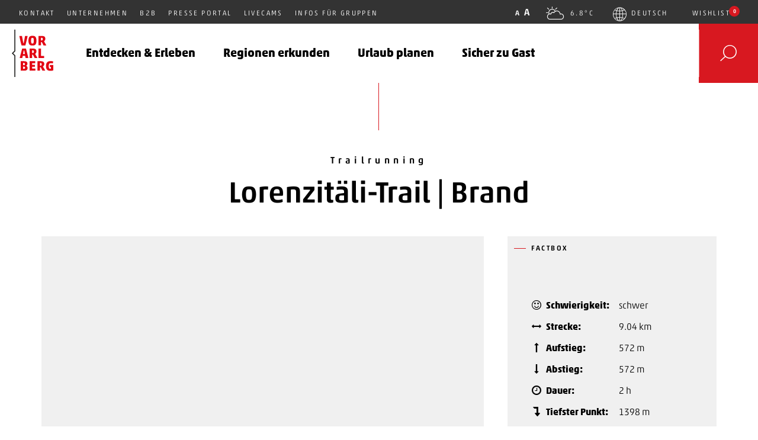

--- FILE ---
content_type: text/html; charset=UTF-8
request_url: https://www.vorarlberg.travel/route/lorenzitaeli-trail-brand/
body_size: 26496
content:
<!DOCTYPE html>
<!--[if (IE 9) ]> <html class="no-js ie-9" lang="de-DE"><![endif]-->
<!--[if gt IE 9]><!-->
<html class="no-js" lang="de-DE"><!--<![endif]-->
    <head>
    <meta charset="utf-8">
    <meta http-equiv="x-ua-compatible" content="ie=edge">
    <title>Lorenzitäli-Trail | Brand - Urlaub in Vorarlberg</title>
<link crossorigin data-rocket-preconnect href="https://www.googletagmanager.com" rel="preconnect">
<link crossorigin data-rocket-preconnect href="https://hello.myfonts.net" rel="preconnect">
<link crossorigin data-rocket-preconnect href="https://curatedcultur.es" rel="preconnect">
<link crossorigin data-rocket-preconnect href="https://fast.fonts.net" rel="preconnect">
<link crossorigin data-rocket-preconnect href="https://maps.googleapis.com" rel="preconnect">
<link crossorigin data-rocket-preconnect href="https://webcachex-eu.datareporter.eu" rel="preconnect">
<link crossorigin data-rocket-preconnect href="https://event-widget.vorarlberg.travel" rel="preconnect">
<link crossorigin data-rocket-preconnect href="https://webcache-eu.datareporter.eu" rel="preconnect"><link rel="preload" data-rocket-preload as="image" href="https://www.vorarlberg.travel/wp-content/uploads/2018/10/2018-herbst-am-boedele-ausschnitt-c-friedrich-boehringer_wikicommons-350x250.jpg" fetchpriority="high">
    <meta name="viewport" content="width=device-width, initial-scale=1, maximum-scale=1, user-scalable=no">

    
        <meta name="p:domain_verify" content="738f549ca675c0a0ced96161c4e12f74"/>

    <!-- Google Tag Manager -->
    <script type="text/plain" data-webcare="statistic">(function(w,d,s,l,i){w[l]=w[l]||[];w[l].push({'gtm.start':
            new Date().getTime(),event:'gtm.js'});var f=d.getElementsByTagName(s)[0],
            j=d.createElement(s),dl=l!='dataLayer'?'&l='+l:'';j.async=true;j.src=
            'https://www.googletagmanager.com/gtm.js?id='+i+dl;f.parentNode.insertBefore(j,f);
        })(window,document,'script','dataLayer','GTM-MXFMCWS');</script>
    <!-- End Google Tag Manager -->

    <!-- Matomo Tag Manager -->
    <script  type="text/plain" data-webcare="close">
    var _mtm = window._mtm = window._mtm || [];
    _mtm.push({'mtm.startTime': (new Date().getTime()), 'event': 'mtm.Start'});
    (function() {
        var d=document, g=d.createElement('script'), s=d.getElementsByTagName('script')[0];
        g.async=true; g.src='https://cdn.matomo.cloud/vorarlberg-tourism.matomo.cloud/container_xNI01Dh5.js'; s.parentNode.insertBefore(g,s);
    })();
    </script>

    <script type="text/javascript">
    function getCustomCookie(name) {
        var value = "; " + document.cookie;
        var parts = value.split("; " + name + "=");
        if (parts.length == 2) return parts.pop().split(";").shift();
    }

    function loadMatomo() {
        var _mtm = window._mtm = window._mtm || [];
        _mtm.push({'mtm.startTime': (new Date().getTime()), 'event': 'mtm.Start'});
        (function() {
            var d=document, g=d.createElement('script'), s=d.getElementsByTagName('script')[0];
            g.async=true; g.src='https://cdn.matomo.cloud/vorarlberg-tourism.matomo.cloud/container_xNI01Dh5.js'; s.parentNode.insertBefore(g,s);
        })();
    }

    // Check consent status and load Matomo if allowed
    var cookieConsentMode = getCustomCookie('cookieconsent_status');
    if (cookieConsentMode === 'deny' || cookieConsentMode === 'allow') {
        loadMatomo();
    }
    </script>
    <!-- End Matomo Tag Manager -->

    <script type="text/javascript">
        var customPath = 'https://www.vorarlberg.travel/wp-content/themes/theme-vt/pub/fonts/myfonts';
    </script>

    <meta name='robots' content='index, follow, max-image-preview:large, max-snippet:-1, max-video-preview:-1' />
	<style>img:is([sizes="auto" i], [sizes^="auto," i]) { contain-intrinsic-size: 3000px 1500px }</style>
	<meta name="dlm-version" content="5.0.19">
	<!-- This site is optimized with the Yoast SEO Premium plugin v25.3.1 (Yoast SEO v25.3.1) - https://yoast.com/wordpress/plugins/seo/ -->
	<meta name="description" content="Anspruchsvolle Trailrunningstrecke durch das Lorenzitäli und zurück über den Gulma-Rücken zur Bergstation der Dorfbahn." />
	<link rel="canonical" href="https://www.vorarlberg.travel/route/lorenzitaeli-trail-brand/" />
	<meta property="og:locale" content="de_DE" />
	<meta property="og:type" content="article" />
	<meta property="og:title" content="Lorenzitäli-Trail | Brand" />
	<meta property="og:description" content="Anspruchsvolle Trailrunningstrecke durch das Lorenzitäli und zurück über den Gulma-Rücken zur Bergstation der Dorfbahn." />
	<meta property="og:url" content="https://www.vorarlberg.travel/route/lorenzitaeli-trail-brand/" />
	<meta property="og:site_name" content="Urlaub in Vorarlberg" />
	<meta name="twitter:card" content="summary_large_image" />
	<script type="application/ld+json" class="yoast-schema-graph">{"@context":"https://schema.org","@graph":[{"@type":"WebPage","@id":"https://www.vorarlberg.travel/route/lorenzitaeli-trail-brand/","url":"https://www.vorarlberg.travel/route/lorenzitaeli-trail-brand/","name":"Lorenzitäli-Trail | Brand - Urlaub in Vorarlberg","isPartOf":{"@id":"http://www.vorarlberg.travel/#website"},"datePublished":"2025-09-02T01:31:46+00:00","description":"Anspruchsvolle Trailrunningstrecke durch das Lorenzitäli und zurück über den Gulma-Rücken zur Bergstation der Dorfbahn.","breadcrumb":{"@id":"https://www.vorarlberg.travel/route/lorenzitaeli-trail-brand/#breadcrumb"},"inLanguage":"de","potentialAction":[{"@type":"ReadAction","target":["https://www.vorarlberg.travel/route/lorenzitaeli-trail-brand/"]}]},{"@type":"BreadcrumbList","@id":"https://www.vorarlberg.travel/route/lorenzitaeli-trail-brand/#breadcrumb","itemListElement":[{"@type":"ListItem","position":1,"name":"Startseite","item":"https://www.vorarlberg.travel/"},{"@type":"ListItem","position":2,"name":"Lorenzitäli-Trail | Brand"}]},{"@type":"WebSite","@id":"http://www.vorarlberg.travel/#website","url":"http://www.vorarlberg.travel/","name":"Urlaub in Vorarlberg","description":"Vorarlberg Tourismus","potentialAction":[{"@type":"SearchAction","target":{"@type":"EntryPoint","urlTemplate":"http://www.vorarlberg.travel/?s={search_term_string}"},"query-input":{"@type":"PropertyValueSpecification","valueRequired":true,"valueName":"search_term_string"}}],"inLanguage":"de"}]}</script>
	<!-- / Yoast SEO Premium plugin. -->



<link rel='stylesheet' id='wp-block-library-css' href='https://www.vorarlberg.travel/wp-includes/css/dist/block-library/style.min.css' type='text/css' media='all' />
<style id='classic-theme-styles-inline-css' type='text/css'>
/*! This file is auto-generated */
.wp-block-button__link{color:#fff;background-color:#32373c;border-radius:9999px;box-shadow:none;text-decoration:none;padding:calc(.667em + 2px) calc(1.333em + 2px);font-size:1.125em}.wp-block-file__button{background:#32373c;color:#fff;text-decoration:none}
</style>
<style id='global-styles-inline-css' type='text/css'>
:root{--wp--preset--aspect-ratio--square: 1;--wp--preset--aspect-ratio--4-3: 4/3;--wp--preset--aspect-ratio--3-4: 3/4;--wp--preset--aspect-ratio--3-2: 3/2;--wp--preset--aspect-ratio--2-3: 2/3;--wp--preset--aspect-ratio--16-9: 16/9;--wp--preset--aspect-ratio--9-16: 9/16;--wp--preset--color--black: #000000;--wp--preset--color--cyan-bluish-gray: #abb8c3;--wp--preset--color--white: #ffffff;--wp--preset--color--pale-pink: #f78da7;--wp--preset--color--vivid-red: #cf2e2e;--wp--preset--color--luminous-vivid-orange: #ff6900;--wp--preset--color--luminous-vivid-amber: #fcb900;--wp--preset--color--light-green-cyan: #7bdcb5;--wp--preset--color--vivid-green-cyan: #00d084;--wp--preset--color--pale-cyan-blue: #8ed1fc;--wp--preset--color--vivid-cyan-blue: #0693e3;--wp--preset--color--vivid-purple: #9b51e0;--wp--preset--gradient--vivid-cyan-blue-to-vivid-purple: linear-gradient(135deg,rgba(6,147,227,1) 0%,rgb(155,81,224) 100%);--wp--preset--gradient--light-green-cyan-to-vivid-green-cyan: linear-gradient(135deg,rgb(122,220,180) 0%,rgb(0,208,130) 100%);--wp--preset--gradient--luminous-vivid-amber-to-luminous-vivid-orange: linear-gradient(135deg,rgba(252,185,0,1) 0%,rgba(255,105,0,1) 100%);--wp--preset--gradient--luminous-vivid-orange-to-vivid-red: linear-gradient(135deg,rgba(255,105,0,1) 0%,rgb(207,46,46) 100%);--wp--preset--gradient--very-light-gray-to-cyan-bluish-gray: linear-gradient(135deg,rgb(238,238,238) 0%,rgb(169,184,195) 100%);--wp--preset--gradient--cool-to-warm-spectrum: linear-gradient(135deg,rgb(74,234,220) 0%,rgb(151,120,209) 20%,rgb(207,42,186) 40%,rgb(238,44,130) 60%,rgb(251,105,98) 80%,rgb(254,248,76) 100%);--wp--preset--gradient--blush-light-purple: linear-gradient(135deg,rgb(255,206,236) 0%,rgb(152,150,240) 100%);--wp--preset--gradient--blush-bordeaux: linear-gradient(135deg,rgb(254,205,165) 0%,rgb(254,45,45) 50%,rgb(107,0,62) 100%);--wp--preset--gradient--luminous-dusk: linear-gradient(135deg,rgb(255,203,112) 0%,rgb(199,81,192) 50%,rgb(65,88,208) 100%);--wp--preset--gradient--pale-ocean: linear-gradient(135deg,rgb(255,245,203) 0%,rgb(182,227,212) 50%,rgb(51,167,181) 100%);--wp--preset--gradient--electric-grass: linear-gradient(135deg,rgb(202,248,128) 0%,rgb(113,206,126) 100%);--wp--preset--gradient--midnight: linear-gradient(135deg,rgb(2,3,129) 0%,rgb(40,116,252) 100%);--wp--preset--font-size--small: 13px;--wp--preset--font-size--medium: 20px;--wp--preset--font-size--large: 36px;--wp--preset--font-size--x-large: 42px;--wp--preset--spacing--20: 0.44rem;--wp--preset--spacing--30: 0.67rem;--wp--preset--spacing--40: 1rem;--wp--preset--spacing--50: 1.5rem;--wp--preset--spacing--60: 2.25rem;--wp--preset--spacing--70: 3.38rem;--wp--preset--spacing--80: 5.06rem;--wp--preset--shadow--natural: 6px 6px 9px rgba(0, 0, 0, 0.2);--wp--preset--shadow--deep: 12px 12px 50px rgba(0, 0, 0, 0.4);--wp--preset--shadow--sharp: 6px 6px 0px rgba(0, 0, 0, 0.2);--wp--preset--shadow--outlined: 6px 6px 0px -3px rgba(255, 255, 255, 1), 6px 6px rgba(0, 0, 0, 1);--wp--preset--shadow--crisp: 6px 6px 0px rgba(0, 0, 0, 1);}:where(.is-layout-flex){gap: 0.5em;}:where(.is-layout-grid){gap: 0.5em;}body .is-layout-flex{display: flex;}.is-layout-flex{flex-wrap: wrap;align-items: center;}.is-layout-flex > :is(*, div){margin: 0;}body .is-layout-grid{display: grid;}.is-layout-grid > :is(*, div){margin: 0;}:where(.wp-block-columns.is-layout-flex){gap: 2em;}:where(.wp-block-columns.is-layout-grid){gap: 2em;}:where(.wp-block-post-template.is-layout-flex){gap: 1.25em;}:where(.wp-block-post-template.is-layout-grid){gap: 1.25em;}.has-black-color{color: var(--wp--preset--color--black) !important;}.has-cyan-bluish-gray-color{color: var(--wp--preset--color--cyan-bluish-gray) !important;}.has-white-color{color: var(--wp--preset--color--white) !important;}.has-pale-pink-color{color: var(--wp--preset--color--pale-pink) !important;}.has-vivid-red-color{color: var(--wp--preset--color--vivid-red) !important;}.has-luminous-vivid-orange-color{color: var(--wp--preset--color--luminous-vivid-orange) !important;}.has-luminous-vivid-amber-color{color: var(--wp--preset--color--luminous-vivid-amber) !important;}.has-light-green-cyan-color{color: var(--wp--preset--color--light-green-cyan) !important;}.has-vivid-green-cyan-color{color: var(--wp--preset--color--vivid-green-cyan) !important;}.has-pale-cyan-blue-color{color: var(--wp--preset--color--pale-cyan-blue) !important;}.has-vivid-cyan-blue-color{color: var(--wp--preset--color--vivid-cyan-blue) !important;}.has-vivid-purple-color{color: var(--wp--preset--color--vivid-purple) !important;}.has-black-background-color{background-color: var(--wp--preset--color--black) !important;}.has-cyan-bluish-gray-background-color{background-color: var(--wp--preset--color--cyan-bluish-gray) !important;}.has-white-background-color{background-color: var(--wp--preset--color--white) !important;}.has-pale-pink-background-color{background-color: var(--wp--preset--color--pale-pink) !important;}.has-vivid-red-background-color{background-color: var(--wp--preset--color--vivid-red) !important;}.has-luminous-vivid-orange-background-color{background-color: var(--wp--preset--color--luminous-vivid-orange) !important;}.has-luminous-vivid-amber-background-color{background-color: var(--wp--preset--color--luminous-vivid-amber) !important;}.has-light-green-cyan-background-color{background-color: var(--wp--preset--color--light-green-cyan) !important;}.has-vivid-green-cyan-background-color{background-color: var(--wp--preset--color--vivid-green-cyan) !important;}.has-pale-cyan-blue-background-color{background-color: var(--wp--preset--color--pale-cyan-blue) !important;}.has-vivid-cyan-blue-background-color{background-color: var(--wp--preset--color--vivid-cyan-blue) !important;}.has-vivid-purple-background-color{background-color: var(--wp--preset--color--vivid-purple) !important;}.has-black-border-color{border-color: var(--wp--preset--color--black) !important;}.has-cyan-bluish-gray-border-color{border-color: var(--wp--preset--color--cyan-bluish-gray) !important;}.has-white-border-color{border-color: var(--wp--preset--color--white) !important;}.has-pale-pink-border-color{border-color: var(--wp--preset--color--pale-pink) !important;}.has-vivid-red-border-color{border-color: var(--wp--preset--color--vivid-red) !important;}.has-luminous-vivid-orange-border-color{border-color: var(--wp--preset--color--luminous-vivid-orange) !important;}.has-luminous-vivid-amber-border-color{border-color: var(--wp--preset--color--luminous-vivid-amber) !important;}.has-light-green-cyan-border-color{border-color: var(--wp--preset--color--light-green-cyan) !important;}.has-vivid-green-cyan-border-color{border-color: var(--wp--preset--color--vivid-green-cyan) !important;}.has-pale-cyan-blue-border-color{border-color: var(--wp--preset--color--pale-cyan-blue) !important;}.has-vivid-cyan-blue-border-color{border-color: var(--wp--preset--color--vivid-cyan-blue) !important;}.has-vivid-purple-border-color{border-color: var(--wp--preset--color--vivid-purple) !important;}.has-vivid-cyan-blue-to-vivid-purple-gradient-background{background: var(--wp--preset--gradient--vivid-cyan-blue-to-vivid-purple) !important;}.has-light-green-cyan-to-vivid-green-cyan-gradient-background{background: var(--wp--preset--gradient--light-green-cyan-to-vivid-green-cyan) !important;}.has-luminous-vivid-amber-to-luminous-vivid-orange-gradient-background{background: var(--wp--preset--gradient--luminous-vivid-amber-to-luminous-vivid-orange) !important;}.has-luminous-vivid-orange-to-vivid-red-gradient-background{background: var(--wp--preset--gradient--luminous-vivid-orange-to-vivid-red) !important;}.has-very-light-gray-to-cyan-bluish-gray-gradient-background{background: var(--wp--preset--gradient--very-light-gray-to-cyan-bluish-gray) !important;}.has-cool-to-warm-spectrum-gradient-background{background: var(--wp--preset--gradient--cool-to-warm-spectrum) !important;}.has-blush-light-purple-gradient-background{background: var(--wp--preset--gradient--blush-light-purple) !important;}.has-blush-bordeaux-gradient-background{background: var(--wp--preset--gradient--blush-bordeaux) !important;}.has-luminous-dusk-gradient-background{background: var(--wp--preset--gradient--luminous-dusk) !important;}.has-pale-ocean-gradient-background{background: var(--wp--preset--gradient--pale-ocean) !important;}.has-electric-grass-gradient-background{background: var(--wp--preset--gradient--electric-grass) !important;}.has-midnight-gradient-background{background: var(--wp--preset--gradient--midnight) !important;}.has-small-font-size{font-size: var(--wp--preset--font-size--small) !important;}.has-medium-font-size{font-size: var(--wp--preset--font-size--medium) !important;}.has-large-font-size{font-size: var(--wp--preset--font-size--large) !important;}.has-x-large-font-size{font-size: var(--wp--preset--font-size--x-large) !important;}
:where(.wp-block-post-template.is-layout-flex){gap: 1.25em;}:where(.wp-block-post-template.is-layout-grid){gap: 1.25em;}
:where(.wp-block-columns.is-layout-flex){gap: 2em;}:where(.wp-block-columns.is-layout-grid){gap: 2em;}
:root :where(.wp-block-pullquote){font-size: 1.5em;line-height: 1.6;}
</style>
<link rel='stylesheet' id='wpml-legacy-dropdown-0-css' href='https://www.vorarlberg.travel/wp-content/plugins/sitepress-multilingual-cms/templates/language-switchers/legacy-dropdown/style.min.css' type='text/css' media='all' />
<style id='wpml-legacy-dropdown-0-inline-css' type='text/css'>
.wpml-ls-statics-shortcode_actions, .wpml-ls-statics-shortcode_actions .wpml-ls-sub-menu, .wpml-ls-statics-shortcode_actions a {border-color:#cdcdcd;}.wpml-ls-statics-shortcode_actions a, .wpml-ls-statics-shortcode_actions .wpml-ls-sub-menu a, .wpml-ls-statics-shortcode_actions .wpml-ls-sub-menu a:link, .wpml-ls-statics-shortcode_actions li:not(.wpml-ls-current-language) .wpml-ls-link, .wpml-ls-statics-shortcode_actions li:not(.wpml-ls-current-language) .wpml-ls-link:link {color:#444444;background-color:#ffffff;}.wpml-ls-statics-shortcode_actions .wpml-ls-sub-menu a:hover,.wpml-ls-statics-shortcode_actions .wpml-ls-sub-menu a:focus, .wpml-ls-statics-shortcode_actions .wpml-ls-sub-menu a:link:hover, .wpml-ls-statics-shortcode_actions .wpml-ls-sub-menu a:link:focus {color:#000000;background-color:#eeeeee;}.wpml-ls-statics-shortcode_actions .wpml-ls-current-language > a {color:#444444;background-color:#ffffff;}.wpml-ls-statics-shortcode_actions .wpml-ls-current-language:hover>a, .wpml-ls-statics-shortcode_actions .wpml-ls-current-language>a:focus {color:#000000;background-color:#eeeeee;}
</style>
<link data-minify="1" rel='stylesheet' id='towatheme-style-css' href='https://www.vorarlberg.travel/wp-content/cache/min/1/wp-content/themes/theme-vt/pub/css/main.min.css?ver=1763120483' type='text/css' media='all' />
<script type="text/javascript" src="https://www.vorarlberg.travel/wp-content/plugins/sitepress-multilingual-cms/templates/language-switchers/legacy-dropdown/script.min.js" id="wpml-legacy-dropdown-0-js"></script>
<script type="text/javascript" src="https://www.vorarlberg.travel/wp-includes/js/jquery/jquery.min.js" id="jquery-core-js"></script>
<script type="text/javascript" src="https://www.vorarlberg.travel/wp-includes/js/jquery/jquery-migrate.min.js" id="jquery-migrate-js"></script>
<script type="text/javascript" src="https://www.vorarlberg.travel/wp-content/themes/theme-vt/pub/js/header.min.js" id="header-js-js"></script>
<link rel="https://api.w.org/" href="https://www.vorarlberg.travel/wp-json/" /><link rel="EditURI" type="application/rsd+xml" title="RSD" href="https://www.vorarlberg.travel/xmlrpc.php?rsd" />
<link rel='shortlink' href='https://www.vorarlberg.travel/?p=45193' />
<link rel="alternate" title="oEmbed (JSON)" type="application/json+oembed" href="https://www.vorarlberg.travel/wp-json/oembed/1.0/embed?url=https%3A%2F%2Fwww.vorarlberg.travel%2Froute%2Florenzitaeli-trail-brand%2F" />
<link rel="alternate" title="oEmbed (XML)" type="text/xml+oembed" href="https://www.vorarlberg.travel/wp-json/oembed/1.0/embed?url=https%3A%2F%2Fwww.vorarlberg.travel%2Froute%2Florenzitaeli-trail-brand%2F&#038;format=xml" />
<meta name="generator" content="WPML ver:4.7.6 stt:1,3;" />
<link rel="icon" href="https://www.vorarlberg.travel/wp-content/uploads/2017/02/cropped-VT-Logo_4c_pos-150x150.jpg" sizes="32x32" />
<link rel="icon" href="https://www.vorarlberg.travel/wp-content/uploads/2017/02/cropped-VT-Logo_4c_pos-768x768.jpg" sizes="192x192" />
<link rel="apple-touch-icon" href="https://www.vorarlberg.travel/wp-content/uploads/2017/02/cropped-VT-Logo_4c_pos-768x768.jpg" />
<meta name="msapplication-TileImage" content="https://www.vorarlberg.travel/wp-content/uploads/2017/02/cropped-VT-Logo_4c_pos-768x768.jpg" />
<noscript><style id="rocket-lazyload-nojs-css">.rll-youtube-player, [data-lazy-src]{display:none !important;}</style></noscript>

    <script data-cfasync="false" src="/wp-content/themes/theme-vt/pub/js/vendor/modernizr/modernizr-3.3.1.min.js"></script>

    <script type="text/javascript">
        var MTIProjectId='6f4a3d3e-7547-4def-affa-0690e71a1c83';
        (function() {
            var mtiTracking = document.createElement('script');
            mtiTracking.type='text/javascript';
            mtiTracking.async='true';
            mtiTracking.src='https://www.vorarlberg.travel/wp-content/themes/theme-vt/pub/js/vendor/fonts.com/mtiFontTrackingCode.js';
            (document.getElementsByTagName('head')[0]||document.getElementsByTagName('body')[0]).appendChild( mtiTracking );
        })();
    </script>
                        
        
                <script src="https://curatedcultur.es/europe/at/vorarlberg/dispatch.js"></script>        <link data-minify="1" href="https://www.vorarlberg.travel/wp-content/cache/min/1/map/css/app.css?ver=1763120483" rel="stylesheet" />
    
    <style>
        #dr_cookie_banner_container {
            box-shadow: 10px 0px 10px 0 rgb(0 0 0 / 20%);
        }

        #cc-allow-01 {
            text-decoration: none;
            background: #e00;
            color: white !important;
        }
    </style>
<meta name="generator" content="WP Rocket 3.19.0.1" data-wpr-features="wpr_minify_js wpr_lazyload_images wpr_preconnect_external_domains wpr_oci wpr_minify_css wpr_desktop" /></head>

    <body data-rsssl=1 class="wp-singular tour-template-default single single-tour postid-45193 wp-theme-theme-vt">
        <!--[if lt IE 9]>
<div class="browser-message">
    <p class="browser-message__text">Sie verwenden einen <strong>veralteten</strong> Browser. Bitte <a href="http://browsehappy.com/">aktualisieren Sie Ihren Browser</a> damit die Seite verwendet
        werden kann.</p>
</div>
<![endif]-->

<noscript>
    <div class="browser-message">
        <p class="browser-message__text">Sie haben Javascript deaktiviert. Bitte <a href="http://www.enable-javascript.com/">aktivieren Sie Javascript</a> damit die Seite verwendet werden kann.</p>
    </div>
</noscript>        <header  class="header hidden-print">
    <div  class="header__meta hidden-xs hidden-sm" role="complementary" aria-label="Meta Informationen">
        <div  class="header__meta-container">
            <!-- Linke Seite: Info und Top-Links -->
            <ul class="header__meta-left gl-list-inline hidden-xs-hidden-sm" role="list">
                <li role="listitem">
                    <p class="header__meta-text gl-no-margin">
                        Offizielles Tourismusportal Vorarlberg
                    </p>
                </li>
                                    <li class="header__meta-item" role="listitem">
                        <a
                            href="https://www.vorarlberg.travel/kontakt-information/"
                            class="menu-item menu-item-type-post_type menu-item-object-page menu-item-142"
                                                    >
                            Kontakt
                        </a>
                    </li>
                                    <li class="header__meta-item" role="listitem">
                        <a
                            href="https://vorarlberg.travel/gmbh"
                            class="menu-item menu-item-type-custom menu-item-object-custom menu-item-18028"
                                                            target="_blank"
                                rel="noopener noreferrer"
                                aria-label="Unternehmen (öffnet in neuem Fenster)"
                                                    >
                            Unternehmen
                        </a>
                    </li>
                                    <li class="header__meta-item" role="listitem">
                        <a
                            href="https://www.vorarlberg.travel/b2b/"
                            class="menu-item menu-item-type-post_type menu-item-object-page menu-item-26067"
                                                    >
                            B2B
                        </a>
                    </li>
                                    <li class="header__meta-item" role="listitem">
                        <a
                            href="https://www.vorarlberg.travel/presse-portal/"
                            class="menu-item menu-item-type-post_type menu-item-object-page menu-item-86897"
                                                    >
                            Presse Portal
                        </a>
                    </li>
                                    <li class="header__meta-item" role="listitem">
                        <a
                            href="http://www.vorarlberg.travel/livecams-webcams-vorarlberg/"
                            class="menu-item menu-item-type-post_type menu-item-object-page menu-item-18035"
                                                    >
                            Livecams
                        </a>
                    </li>
                                    <li class="header__meta-item" role="listitem">
                        <a
                            href="https://www.vorarlberg.travel/gruppenreisen-vorarlberg"
                            class="menu-item menu-item-type-custom menu-item-object-custom menu-item-46204"
                                                            target="_blank"
                                rel="noopener noreferrer"
                                aria-label="Infos für Gruppen (öffnet in neuem Fenster)"
                                                    >
                            Infos für Gruppen
                        </a>
                    </li>
                            </ul>

            <!-- Rechte Seite: Schriftgröße, Wetter, Sprache, Wunschliste -->
            <ul class="header__meta-right gl-list-inline hidden-xs" role="list">
                <!-- Schriftgröße -->
                <li role="listitem">
                    <div class="header__fz header__meta-item" role="group" aria-label="Schriftgröße ändern">
                        <button type="button" class="header__fz-item header__fz-item-xs" aria-label="Kleine Schriftgröße">A</button>
                        <button type="button" class="header__fz-item header__fz-item-sm" aria-label="Normale Schriftgröße">A</button>
                                            </div>
                </li>

                <!-- Wetter -->
                <li role="listitem">
                    <button
                        class="header__meta-item header__weather icon--bf icon--D"
                        data-ontoggle="on-overlay on-overlay-weather"
                        aria-pressed="false"
                        aria-label="Wetter anzeigen"
                    >
                        6.8°C
                    </button>
                </li>

                <!-- Sprache -->
                <li role="listitem">
                    <div class="dropdown dropdown--meta">
                                                                                    <button
                                    id="dropdown-lang"
                                    class="header__meta-item header__meta-item--icon dropdown__header"
                                    data-toggle="dropdown"
                                    aria-haspopup="true"
                                    aria-expanded="false"
                                    aria-label="Sprache auswählen"
                                >
                                    <span class="header__language-switcher__current-language icon--bf icon--globe">Deutsch</span>
                                </button>
                                                                                                        
                        <ul class="dropdown__content" aria-labelledby="dropdown-lang" role="menu">
                                                                                                                                                            <li class="dropdown__item" role="none">
                                        <a
                                            href="https://www.vorarlberg.travel/en/route/lorenzitaeli-trail-brand/"
                                            target="_blank"
                                            rel="noopener noreferrer"
                                            class="dropdown__link"
                                            role="menuitem"
                                            aria-label="English (öffnet in neuem Fenster)"
                                        >
                                            English
                                        </a>
                                    </li>
                                                                                    </ul>
                    </div>
                </li>

                <!-- Wunschliste -->
                <li role="listitem">
                    <div class="dropdown dropdown--meta">
                        <button
                            id="dropdown-wishlist"
                            class="header__meta-item dropdown__header"
                            data-toggle="dropdown"
                            aria-haspopup="true"
                            aria-expanded="false"
                            aria-label="Wunschliste öffnen"
                        >
                            Wishlist
                            <span class="header__wishlist">
                                <span class="wishlist--length" aria-hidden="true"></span>
                            </span>
                        </button>

                        <ul class="dropdown__content wishlist" aria-labelledby="dropdown-wishlist" role="menu">
                            <li class="dropdown__item" role="none">
                                <a
                                    href="#"
                                    data-wishlist-item="&#x7B;&quot;id&quot;&#x3A;45193,&quot;title&quot;&#x3A;&quot;Lorenzit&#x5C;u00e4li-Trail&#x20;&#x7C;&#x20;Brand&quot;,&quot;link&quot;&#x3A;&quot;https&#x3A;&#x5C;&#x2F;&#x5C;&#x2F;www.vorarlberg.travel&#x5C;&#x2F;route&#x5C;&#x2F;lorenzitaeli-trail-brand&#x5C;&#x2F;&quot;&#x7D;"
                                    class="dropdown__link wishlist--add"
                                    role="menuitem"
                                >
                                    hinzufügen
                                </a>
                            </li>
                        </ul>
                    </div>
                </li>
            </ul>
        </div>
    </div>

    <div  class="header__main" role="banner">
        <div  class="header__main-container">

            <!-- Logo: Startseite -->
            <a href="https://www.vorarlberg.travel" class="logo logo--header" aria-label="Zur Startseite von Vorarlberg Tourismus">
                <img
                    src="https://www.vorarlberg.travel/wp-content/themes/theme-vt/pub/img/logo.svg"
                    alt="Vorarlberg Tourismus"
                    title="Vorarlberg Tourismus"
                >
            </a>

            <nav class="nav nav--desktop hidden-xs hidden-sm" role="navigation" aria-label="Hauptnavigation">
    <div class="">
        <ul class="gl-list-inline nav__level1" role="menubar">

                                            <li class="nav__item nav__has-content" role="none">
                    <a href="#" class="nav__link" tabindex="-1" target="" role="menuitem" >
                        <h4 class="gl-no-margin">
                            Entdecken & Erleben
                        </h4>
                    </a>
                                            <div class="nav__content tab tab--header" tabindex="0" role="region" aria-label="Entdecken & Erleben">
                            <div class="container" tabindex="0">
                                <button class="nav__close" aria-label="Menü schließen">Schließen</button>

                                                                    <ul class="tab__nav gl-list-inline" role="tablist">
                                        <li role="presentation" class="tab__nav-item active">
                                            <a href="#season-desktop-summer-1" class="tab__link" aria-controls="season-desktop-summer" role="tab" data-toggle="tab">
                                                Sommer
                                            </a>
                                        </li>
                                        <li role="presentation" class="tab__nav-item ">
                                            <a href="#season-desktop-winter-1" class="tab__link" aria-controls="season-desktop-winter" role="tab" data-toggle="tab">
                                                Winter
                                            </a>
                                        </li>
                                    </ul>
                                
                                <ul class="tab__content">
                                    <li class="tab__pane active" id="season-desktop-summer-1" role="tabpanel" aria-labelledby="tab-summer-1" tabindex="0">
                                        <div class="row">
                                                                                                                                                <div class="col-xs-12">
                                                                                                                                                                                                        <a href="https://www.vorarlberg.travel/aktivitaet/erlebnis-herbst/"  class="teaser-figure mb-10">
                                                        <figure>
                                                            <img fetchpriority="high" src="https://www.vorarlberg.travel/wp-content/uploads/2018/10/2018-herbst-am-boedele-ausschnitt-c-friedrich-boehringer_wikicommons-350x250.jpg" alt="Bödele Bregenzerwald Panorama, Herbst, Schwarzenberg, Dornbirn, Kanisfluh, Hochälpele (c) Friedrich Böhringer / wikimedia commons" title="Bödele Bregenzerwald Panorama, Herbst, Schwarzenberg, Dornbirn, Kanisfluh, Hochälpele (c) Friedrich Böhringer / wikimedia commons" class="img-responsive">
                                                            <figcaption class="teaser-figure__caption">
                                                                Herbsterlebnisse
                                                            </figcaption>
                                                        </figure>
                                                    </a>
                                                                                                                                                                                                                                                                                                                                                    <a href="https://www.vorarlberg.travel/kultur-brauchtum/veranstaltungen/"  class="teaser-figure mb-10">
                                                        <figure>
                                                            <img src="https://www.vorarlberg.travel/wp-content/uploads/2025/10/montafoner-zwischentoene-dom-feldkirchclucas_breuer-350x250.jpg" alt="Chorkonzert im Feldkirch Dom, der schön beleuchtet und voll besetzt mit Besuchern ist. Konzert der Montforter Zwischentöne. Kultur Vorarlberg." title="Montafoner-Zwischentöne-Dom-Feldkirch(c)Lucas_Breuer" class="img-responsive">
                                                            <figcaption class="teaser-figure__caption">
                                                                Veranstaltungstipps
                                                            </figcaption>
                                                        </figure>
                                                    </a>
                                                                                                                                                                                                                                                                                                                                                    <a href="https://www.vorarlberg.travel/wohlfuehlen-und-geniessen/wellnessurlaub/"  class="teaser-figure mb-10">
                                                        <figure>
                                                            <img src="https://www.vorarlberg.travel/wp-content/uploads/2025/11/krone-au-winter-c-andre-schoenherr-hotel-krone-au-350x250.jpg" alt="Hotel Krone Au inmitten einer verschneiten Umgebung bei Abendstimmung, Wellnessurlaub Vorarlberg" title="Krone Au Winter (c) Andre Schönherr &#8211; Hotel Krone Au" class="img-responsive">
                                                            <figcaption class="teaser-figure__caption">
                                                                Wohlfühlwelten
                                                            </figcaption>
                                                        </figure>
                                                    </a>
                                                                                                                                                                                                                                                                                                                                                                                                                                                                                                                                                                                                                                                                                                                                        </div>
                                                                                            
                                                                                                                                                                                                                                                                                                                                                                                                                                    <div class="col-xs-12">
                                                        <dl class="nav__level3">
                                                            <dt class="nav__item--title">
                                                                                                                                    <strong>Aktivitäten im Sommer</strong>
                                                                                                                            </dt>
                                                                                                                                                                                                <dd class="nav__item nav__item--content">
                                                                        <a href="https://www.vorarlberg.travel/aktivitaeten/wandern-in-vorarlberg/" >Wandern</a>
                                                                    </dd>
                                                                                                                                    <dd class="nav__item nav__item--content">
                                                                        <a href="https://www.vorarlberg.travel/aktivitaeten/natur-und-bergerlebnis/" >Natur- und Bergerlebnisse</a>
                                                                    </dd>
                                                                                                                                    <dd class="nav__item nav__item--content">
                                                                        <a href="https://www.vorarlberg.travel/aktivitaeten/rad-und-mountainbike/" >Rad/Mountainbike/E-Bike</a>
                                                                    </dd>
                                                                                                                                    <dd class="nav__item nav__item--content">
                                                                        <a href="https://www.vorarlberg.travel/aktivitaeten/familienurlaub-sommer-vorarlberg/" >Familienurlaub</a>
                                                                    </dd>
                                                                                                                                    <dd class="nav__item nav__item--content">
                                                                        <a href="https://www.vorarlberg.travel/aktivitaet/v-card-vorarlberg/" >V-CARD Vorarlberg</a>
                                                                    </dd>
                                                                                                                                    <dd class="nav__item nav__item--content">
                                                                        <a href="https://www.vorarlberg.travel/aktivitaeten/outdoor-erlebnisse-vorarlberg/" >Outdoor</a>
                                                                    </dd>
                                                                                                                                    <dd class="nav__item nav__item--content">
                                                                        <a href="https://www.vorarlberg.travel/aktivitaeten/golfurlaub-in-vorarlberg-oesterreich/" >Golfurlaub</a>
                                                                    </dd>
                                                                                                                                    <dd class="nav__item nav__item--content">
                                                                        <a href="https://www.vorarlberg.travel/aktivitaeten/urlaub-am-wasser/" >Auszeit am Wasser</a>
                                                                    </dd>
                                                                                                                                    <dd class="nav__item nav__item--content">
                                                                        <a href="https://www.vorarlberg.travel/tagung-und-kongress-locations-vorarlberg/" >Tagung und Kongress</a>
                                                                    </dd>
                                                                                                                                                                                    </dl>
                                                    </div>
                                                                                                                                                                                                <div class="col-xs-12">
                                                        <dl class="nav__level3">
                                                            <dt class="nav__item--title">
                                                                                                                                    <strong>Land und Kultur</strong>
                                                                                                                            </dt>
                                                                                                                                                                                                <dd class="nav__item nav__item--content">
                                                                        <a href="https://www.vorarlberg.travel/land-und-kultur/lebensraum-vorarlberg/" >Lebensraum Vorarlberg</a>
                                                                    </dd>
                                                                                                                                    <dd class="nav__item nav__item--content">
                                                                        <a href="https://www.vorarlberg.travel/architektur-baukultur/" >Architektur/Baukultur</a>
                                                                    </dd>
                                                                                                                                    <dd class="nav__item nav__item--content">
                                                                        <a href="https://www.vorarlberg.travel/kultur-brauchtum/" >Kultur und Brauchtum</a>
                                                                    </dd>
                                                                                                                                    <dd class="nav__item nav__item--content">
                                                                        <a href="https://www.vorarlberg.travel/kultur-brauchtum/veranstaltungen/" >Veranstaltungen</a>
                                                                    </dd>
                                                                                                                                    <dd class="nav__item nav__item--content">
                                                                        <a href="https://www.vorarlberg.travel/land-und-kultur/souvenirs/" >Made in Vorarlberg</a>
                                                                    </dd>
                                                                                                                                    <dd class="nav__item nav__item--content">
                                                                        <a href="https://www.vorarlberg.travel/magazin/" >VORARLBERG MAGAZIN</a>
                                                                    </dd>
                                                                                                                                                                                    </dl>
                                                    </div>
                                                                                                                                                                                                <div class="col-xs-12">
                                                        <dl class="nav__level3">
                                                            <dt class="nav__item--title">
                                                                                                                                    <strong>Wohlfühlen und Genießen</strong>
                                                                                                                            </dt>
                                                                                                                                                                                                <dd class="nav__item nav__item--content">
                                                                        <a href="https://www.vorarlberg.travel/kulinarik-essen-und-trinken-in-vorarlberg-2/" >Kulinarik/Genuss</a>
                                                                    </dd>
                                                                                                                                    <dd class="nav__item nav__item--content">
                                                                        <a href="https://www.vorarlberg.travel/wohlfuehlen-und-geniessen/wellnessurlaub/" >Wellnessurlaub</a>
                                                                    </dd>
                                                                                                                                    <dd class="nav__item nav__item--content">
                                                                        <a href="https://www.vorarlberg.travel/wohlfuehlen-und-geniessen/wellnesshotels-vorarlberg/" >Wellnesshotels</a>
                                                                    </dd>
                                                                                                                                                                                    </dl>
                                                    </div>
                                                                                                                                    </div>
                                    </li>
                                    <li class="tab__pane " id="season-desktop-winter-1" role="tabpanel" aria-labelledby="tab-winter-1" tabindex="0">
                                        <div class="row">
                                                                                                                                                                                                                                                                                                                                    <div class="col-xs-12">
                                                                                                                                                                                                                                                        <a href="https://www.vorarlberg.travel/aktivitaet/betriebszeiten-skigebiete/"  class="teaser-figure mb-10">
                                                                    <figure>
                                                                        <img src="data:image/svg+xml,%3Csvg%20xmlns='http://www.w3.org/2000/svg'%20viewBox='0%200%200%200'%3E%3C/svg%3E" alt="Skigebiet Silvretta Montafon (c) Daniel Zangerl / Silvretta Montafon GmbH" title="Skigebiet Silvretta Montafon (c) Daniel Zangerl / Silvretta Montafon GmbH" class="img-responsive" data-lazy-src="https://www.vorarlberg.travel/wp-content/uploads/2018/02/skigebiet-silvretta-montafoncdaniel-zangerl-silvretta-montafon-gmbh-350x250.jpg"><noscript><img src="https://www.vorarlberg.travel/wp-content/uploads/2018/02/skigebiet-silvretta-montafoncdaniel-zangerl-silvretta-montafon-gmbh-350x250.jpg" alt="Skigebiet Silvretta Montafon (c) Daniel Zangerl / Silvretta Montafon GmbH" title="Skigebiet Silvretta Montafon (c) Daniel Zangerl / Silvretta Montafon GmbH" class="img-responsive"></noscript>
                                                                        <figcaption class="teaser-figure__caption">
                                                                            Betriebszeiten der Vorarlberger Skigebiete
                                                                        </figcaption>
                                                                    </figure>
                                                                </a>
                                                                                                                                                                                                                                                                                                                                                                                                                                        <a href="https://www.vorarlberg.travel/skigebiete/"  class="teaser-figure mb-10">
                                                                    <figure>
                                                                        <img src="data:image/svg+xml,%3Csvg%20xmlns='http://www.w3.org/2000/svg'%20viewBox='0%200%200%200'%3E%3C/svg%3E" alt="Zwei Skifahren stehen im Skigebiet Golm, im HIntergrund die Bergstation, ein paar Wolken am blauen Himmel" title="Skifahren am Golm im Montafon, Skigebiete in Vorarlberg (c) Stefan Kothner I Montafon Tourismus GmbH" class="img-responsive" data-lazy-src="https://www.vorarlberg.travel/wp-content/uploads/2022/01/skifahren-am-golm-c-stefan-kothner-montafon-tourismus-gmbh-schruns2-350x250.jpg"><noscript><img src="https://www.vorarlberg.travel/wp-content/uploads/2022/01/skifahren-am-golm-c-stefan-kothner-montafon-tourismus-gmbh-schruns2-350x250.jpg" alt="Zwei Skifahren stehen im Skigebiet Golm, im HIntergrund die Bergstation, ein paar Wolken am blauen Himmel" title="Skifahren am Golm im Montafon, Skigebiete in Vorarlberg (c) Stefan Kothner I Montafon Tourismus GmbH" class="img-responsive"></noscript>
                                                                        <figcaption class="teaser-figure__caption">
                                                                            Alle Skigebiete in Vorarlberg
                                                                        </figcaption>
                                                                    </figure>
                                                                </a>
                                                                                                                                                                                                                                                                                                                                                                                                                                        <a href="https://www.vorarlberg.travel/kultur-brauchtum/veranstaltungen/"  class="teaser-figure mb-10">
                                                                    <figure>
                                                                        <img src="https://www.vorarlberg.travel/wp-content/uploads/2025/10/montafoner-zwischentoene-dom-feldkirchclucas_breuer-350x250.jpg" alt="Chorkonzert im Feldkirch Dom, der schön beleuchtet und voll besetzt mit Besuchern ist. Konzert der Montforter Zwischentöne. Kultur Vorarlberg." title="Montafoner-Zwischentöne-Dom-Feldkirch(c)Lucas_Breuer" class="img-responsive">
                                                                        <figcaption class="teaser-figure__caption">
                                                                            Veranstaltungen
                                                                        </figcaption>
                                                                    </figure>
                                                                </a>
                                                                                                                                                                                                                                                                                                                                                                                                                                                                                                                                                                                                                                                                                                                                                                                                                                                                                                                            </div>
                                                                                                                    
                                                                                                                                                                                                                                                                                                                                                                                                                                                                                                                                                <div class="col-xs-12">
                                                                    <dl class="nav__level3">
                                                                        <dt class="nav__item--title">
                                                                                                                                                            <strong>Aktivitäten im Winter</strong>
                                                                                                                                                    </dt>
                                                                                                                                                                                                                                    <dd class="nav__item nav__item--content">
                                                                                    <a href="https://www.vorarlberg.travel/skifahren-vorarlberg-schneesicher/" >Skifahren in Vorarlberg</a>
                                                                                </dd>
                                                                                                                                                            <dd class="nav__item nav__item--content">
                                                                                    <a href="https://www.vorarlberg.travel/skigebiete/" >Alle Skigebiete in Vorarlberg</a>
                                                                                </dd>
                                                                                                                                                            <dd class="nav__item nav__item--content">
                                                                                    <a href="https://www.vorarlberg.travel/aktivitaet/snowparks-in-vorarlberg/" >Snow- und Funparks</a>
                                                                                </dd>
                                                                                                                                                            <dd class="nav__item nav__item--content">
                                                                                    <a href="https://www.vorarlberg.travel/winterurlaub-in-vorarlberg/winterwandern/" >Winterwandern</a>
                                                                                </dd>
                                                                                                                                                            <dd class="nav__item nav__item--content">
                                                                                    <a href="https://www.vorarlberg.travel/langlaufen-loipen-vorarlberg/" >Langlaufen</a>
                                                                                </dd>
                                                                                                                                                            <dd class="nav__item nav__item--content">
                                                                                    <a href="https://www.vorarlberg.travel/rodeln/" >Rodeln</a>
                                                                                </dd>
                                                                                                                                                            <dd class="nav__item nav__item--content">
                                                                                    <a href="https://www.vorarlberg.travel/familienurlaub-winter/" >Familienurlaub im Winter</a>
                                                                                </dd>
                                                                                                                                                            <dd class="nav__item nav__item--content">
                                                                                    <a href="https://www.vorarlberg.travel/aktivitaeten-abseits-der-piste/" >Winter abseits der Piste</a>
                                                                                </dd>
                                                                                                                                                            <dd class="nav__item nav__item--content">
                                                                                    <a href="https://www.vorarlberg.travel/tagung-und-kongress-locations-vorarlberg/" >Tagung und Kongress</a>
                                                                                </dd>
                                                                                                                                                                                                                        </dl>
                                                                </div>
                                                                                                                                                                                                                                                <div class="col-xs-12">
                                                                    <dl class="nav__level3">
                                                                        <dt class="nav__item--title">
                                                                                                                                                            <strong>Land und Kultur</strong>
                                                                                                                                                    </dt>
                                                                                                                                                                                                                                    <dd class="nav__item nav__item--content">
                                                                                    <a href="https://www.vorarlberg.travel/land-und-kultur/lebensraum-vorarlberg/" >Lebensraum Vorarlberg</a>
                                                                                </dd>
                                                                                                                                                            <dd class="nav__item nav__item--content">
                                                                                    <a href="https://www.vorarlberg.travel/architektur-baukultur/" >Architektur/Baukultur</a>
                                                                                </dd>
                                                                                                                                                            <dd class="nav__item nav__item--content">
                                                                                    <a href="https://www.vorarlberg.travel/kultur-brauchtum/" >Kultur und Brauchtum</a>
                                                                                </dd>
                                                                                                                                                            <dd class="nav__item nav__item--content">
                                                                                    <a href="https://www.vorarlberg.travel/kultur-brauchtum/veranstaltungen/" >Veranstaltungen</a>
                                                                                </dd>
                                                                                                                                                            <dd class="nav__item nav__item--content">
                                                                                    <a href="https://www.vorarlberg.travel/land-und-kultur/souvenirs/" >Made in Vorarlberg</a>
                                                                                </dd>
                                                                                                                                                            <dd class="nav__item nav__item--content">
                                                                                    <a href="https://www.vorarlberg.travel/magazin/" >VORARLBERG MAGAZIN</a>
                                                                                </dd>
                                                                                                                                                                                                                        </dl>
                                                                </div>
                                                                                                                                                                                                                                                <div class="col-xs-12">
                                                                    <dl class="nav__level3">
                                                                        <dt class="nav__item--title">
                                                                                                                                                            <strong>Wohlfühlen und Genießen</strong>
                                                                                                                                                    </dt>
                                                                                                                                                                                                                                    <dd class="nav__item nav__item--content">
                                                                                    <a href="https://www.vorarlberg.travel/kulinarik-essen-und-trinken-in-vorarlberg-2/" >Kulinarik/Genuss</a>
                                                                                </dd>
                                                                                                                                                            <dd class="nav__item nav__item--content">
                                                                                    <a href="https://www.vorarlberg.travel/wohlfuehlen-und-geniessen/wellnessurlaub/" >Wellnessurlaub</a>
                                                                                </dd>
                                                                                                                                                            <dd class="nav__item nav__item--content">
                                                                                    <a href="https://www.vorarlberg.travel/wohlfuehlen-und-geniessen/wellnesshotels-vorarlberg/" >Wellnesshotels</a>
                                                                                </dd>
                                                                                                                                                                                                                        </dl>
                                                                </div>
                                                                                                                                                                                                                                                                                                                                                                                                        </div>
                                    </li>
                                </ul>
                            </div>
                        </div>
                                    </li>
                                            <li class="nav__item nav__has-content" role="none">
                    <a href="#" class="nav__link" tabindex="-1" target="" role="menuitem" >
                        <h4 class="gl-no-margin">
                            Regionen erkunden
                        </h4>
                    </a>
                                            <div class="nav__content tab tab--header" tabindex="0" role="region" aria-label="Regionen erkunden">
                            <div class="container" tabindex="0">
                                <button class="nav__close" aria-label="Menü schließen">Schließen</button>

                                
                                <ul class="tab__content">
                                    <li class="tab__pane active" id="season-desktop-summer-2" role="tabpanel" aria-labelledby="tab-summer-2" tabindex="0">
                                        <div class="row">
                                                                                                                                                <div class="col-xs-12">
                                                                                                                                                                                                        <a href="https://www.vorarlberg.travel/urlaubsregionen/"  class="teaser-figure mb-10">
                                                        <figure>
                                                            <img src="https://www.vorarlberg.travel/wp-content/uploads/2021/01/gaschurn-im-winter-c-stefan-kothner-montafon-tourismus-gmbh-350x250.jpg" alt="Blick auf Gaschurn im Montafon im Winter" title="Gaschurn Montafon im Winter © Stefan Kothner / Montafon Tourismus GmbH" class="img-responsive">
                                                            <figcaption class="teaser-figure__caption">
                                                                Urlaubs- und Freizeitregionen in Vorarlberg
                                                            </figcaption>
                                                        </figure>
                                                    </a>
                                                                                                                                                                                                                                                                                                                                                    <a href="https://www.vorarlberg.travel/vorarlberg-von-oben/"  class="teaser-figure mb-10">
                                                        <figure>
                                                            <img src="https://www.vorarlberg.travel/wp-content/uploads/2021/09/eyebase/bregenz-panoramajpg-156894-350x250.jpg" alt="Bregenz Panorama, Einreise © Oberhauser Photography / Vorarlberg Tourismus" title="Bregenz Panorama, Einreise © Oberhauser Photography / Vorarlberg Tourismus" class="img-responsive">
                                                            <figcaption class="teaser-figure__caption">
                                                                Vorarlberg von oben
                                                            </figcaption>
                                                        </figure>
                                                    </a>
                                                                                                                                                                                                                                                                                                                                                </div>
                                                                                            
                                                                                                                                                                                                                                                                                                                                        <div class="col-xs-12">
                                                        <dl class="nav__level3">
                                                            <dt class="nav__item--title">
                                                                                                                                    <strong>Regionen</strong>
                                                                                                                            </dt>
                                                                                                                                                                                                <dd class="nav__item nav__item--content">
                                                                        <a href="https://www.vorarlberg.travel/regionen/alpenregion-vorarlberg/" >Alpenregion Vorarlberg</a>
                                                                    </dd>
                                                                                                                                    <dd class="nav__item nav__item--content">
                                                                        <a href="https://www.vorarlberg.travel/regionen/bodensee-vorarlberg/" >Bodensee-Vorarlberg</a>
                                                                    </dd>
                                                                                                                                    <dd class="nav__item nav__item--content">
                                                                        <a href="https://www.vorarlberg.travel/regionen/bregenzerwald/" >Bregenzerwald</a>
                                                                    </dd>
                                                                                                                                    <dd class="nav__item nav__item--content">
                                                                        <a href="https://www.vorarlberg.travel/regionen/kleinwalsertal/" >Kleinwalsertal</a>
                                                                    </dd>
                                                                                                                                    <dd class="nav__item nav__item--content">
                                                                        <a href="https://www.vorarlberg.travel/regionen/lech-zuers-stuben-am-arlberg/" >Lech Zürs &#038; Stuben am Arlberg</a>
                                                                    </dd>
                                                                                                                                    <dd class="nav__item nav__item--content">
                                                                        <a href="https://www.vorarlberg.travel/regionen/montafon/" >Montafon</a>
                                                                    </dd>
                                                                                                                                                                                    </dl>
                                                    </div>
                                                                                                                                    </div>
                                    </li>
                                    <li class="tab__pane " id="season-desktop-winter-2" role="tabpanel" aria-labelledby="tab-winter-2" tabindex="0">
                                        <div class="row">
                                                                                                                                                                                                                                                                                                                                                                                                                                <div class="col-xs-12">
                                                                                                                                                                                                                                                        <a href="https://www.vorarlberg.travel/regionen-erkunden-2/"  class="teaser-figure mb-10">
                                                                    <figure>
                                                                        <img src="data:image/svg+xml,%3Csvg%20xmlns='http://www.w3.org/2000/svg'%20viewBox='0%200%200%200'%3E%3C/svg%3E" alt="" title="Hirschegg-mit-Widderstein-Kleinwalsertal(c)Dietmar-Denger-Vorarlberg-Tourismus" class="img-responsive" data-lazy-src="https://www.vorarlberg.travel/wp-content/uploads/2017/02/Hirschegg-mit-Widderstein-KleinwalsertalcDietmar-Denger-Vorarlberg-Tourismus-350x250.jpg"><noscript><img src="https://www.vorarlberg.travel/wp-content/uploads/2017/02/Hirschegg-mit-Widderstein-KleinwalsertalcDietmar-Denger-Vorarlberg-Tourismus-350x250.jpg" alt="" title="Hirschegg-mit-Widderstein-Kleinwalsertal(c)Dietmar-Denger-Vorarlberg-Tourismus" class="img-responsive"></noscript>
                                                                        <figcaption class="teaser-figure__caption">
                                                                            Regionen erkunden
                                                                        </figcaption>
                                                                    </figure>
                                                                </a>
                                                                                                                                                                                                                                                                                                                                                                                                                                                                                                                                                                                                                                                                                                                                                                                                                                                                                                                                                                                                                                                                                                                                                                                                                                                                                                                                                                                                                                                                                                                                                                                                                                                                </div>
                                                                                                                    
                                                                                                                                                                                                                                                                                                        <div class="col-xs-12">
                                                                    <dl class="nav__level3">
                                                                        <dt class="nav__item--title">
                                                                                                                                                            <a href="https://www.vorarlberg.travel/regions_tax/alpenregion-vorarlberg/" ><strong>Alpenregion Vorarlberg</strong></a>
                                                                                                                                                    </dt>
                                                                                                                                            </dl>
                                                                </div>
                                                                                                                                                                                                                                                <div class="col-xs-12">
                                                                    <dl class="nav__level3">
                                                                        <dt class="nav__item--title">
                                                                                                                                                            <a href="https://www.vorarlberg.travel/regions_tax/arlberg/" ><strong>Arlberg</strong></a>
                                                                                                                                                    </dt>
                                                                                                                                            </dl>
                                                                </div>
                                                                                                                                                                                                                                                <div class="col-xs-12">
                                                                    <dl class="nav__level3">
                                                                        <dt class="nav__item--title">
                                                                                                                                                            <a href="https://www.vorarlberg.travel/regions_tax/bodensee-vorarlberg/" ><strong>Bodensee-Vorarlberg</strong></a>
                                                                                                                                                    </dt>
                                                                                                                                            </dl>
                                                                </div>
                                                                                                                                                                                                                                                <div class="col-xs-12">
                                                                    <dl class="nav__level3">
                                                                        <dt class="nav__item--title">
                                                                                                                                                            <a href="https://www.vorarlberg.travel/regions_tax/bregenzerwald/" ><strong>Bregenzerwald</strong></a>
                                                                                                                                                    </dt>
                                                                                                                                            </dl>
                                                                </div>
                                                                                                                                                                                                                                                <div class="col-xs-12">
                                                                    <dl class="nav__level3">
                                                                        <dt class="nav__item--title">
                                                                                                                                                            <a href="https://www.vorarlberg.travel/regions_tax/kleinwalsertal/" ><strong>Kleinwalsertal</strong></a>
                                                                                                                                                    </dt>
                                                                                                                                            </dl>
                                                                </div>
                                                                                                                                                                                                                                                <div class="col-xs-12">
                                                                    <dl class="nav__level3">
                                                                        <dt class="nav__item--title">
                                                                                                                                                            <a href="https://www.vorarlberg.travel/regions_tax/montafon/" ><strong>Montafon</strong></a>
                                                                                                                                                    </dt>
                                                                                                                                            </dl>
                                                                </div>
                                                                                                                                                                                                                                                                                                            </div>
                                    </li>
                                </ul>
                            </div>
                        </div>
                                    </li>
                                            <li class="nav__item nav__has-content" role="none">
                    <a href="#" class="nav__link" tabindex="-1" target="" role="menuitem" >
                        <h4 class="gl-no-margin">
                            Urlaub planen
                        </h4>
                    </a>
                                            <div class="nav__content tab tab--header" tabindex="0" role="region" aria-label="Urlaub planen">
                            <div class="container" tabindex="0">
                                <button class="nav__close" aria-label="Menü schließen">Schließen</button>

                                
                                <ul class="tab__content">
                                    <li class="tab__pane active" id="season-desktop-summer-3" role="tabpanel" aria-labelledby="tab-summer-3" tabindex="0">
                                        <div class="row">
                                                                                                                                                <div class="col-xs-12">
                                                                                                                                                                                                        <a href="https://www.vorarlberg.travel/urlaub-planen/hotels-und-unterkuenfte/"  class="teaser-figure mb-10">
                                                        <figure>
                                                            <img src="https://www.vorarlberg.travel/wp-content/uploads/2020/11/apartmenthaus-tempel-74-calbrecht-imanuel-schnabel_tempel-74-6-350x250.jpg" alt="Apartementhaus Tempel 74, Mellau (c) Albrecht Imanuel Schnabel" title="Apartementhaus Tempel 74, Mellau (c) Albrecht Imanuel Schnabel" class="img-responsive">
                                                            <figcaption class="teaser-figure__caption">
                                                                Hotels &amp; Unterkünfte
                                                            </figcaption>
                                                        </figure>
                                                    </a>
                                                                                                                                                                                                                                                                                                                                                                                                                                                                                                                                            </div>
                                                                                            
                                                                                                                                                                                                                                            <div class="col-xs-12">
                                                        <dl class="nav__level3">
                                                            <dt class="nav__item--title">
                                                                                                                                    <strong>Unterkünfte & Angebote</strong>
                                                                                                                            </dt>
                                                                                                                                                                                                <dd class="nav__item nav__item--content">
                                                                        <a href="https://www.vorarlberg.travel/urlaub-planen/hotels-und-unterkuenfte/" >Hotels und Unterkünfte in Vorarlberg</a>
                                                                    </dd>
                                                                                                                                    <dd class="nav__item nav__item--content">
                                                                        <a href="https://www.vorarlberg.travel/camping/" >Campingplätze Vorarlberg</a>
                                                                    </dd>
                                                                                                                                                                                    </dl>
                                                    </div>
                                                                                                                                                                                                <div class="col-xs-12">
                                                        <dl class="nav__level3">
                                                            <dt class="nav__item--title">
                                                                                                                                    <strong>Service</strong>
                                                                                                                            </dt>
                                                                                                                                                                                                <dd class="nav__item nav__item--content">
                                                                        <a href="https://www.vorarlberg.travel/anreise-nach-vorarlberg-oesterreich/" >Anreise nach Vorarlberg</a>
                                                                    </dd>
                                                                                                                                    <dd class="nav__item nav__item--content">
                                                                        <a href="https://www.vorarlberg.travel/aktivitaet/bus-und-bahn/" >Bus & Bahn vor Ort</a>
                                                                    </dd>
                                                                                                                                    <dd class="nav__item nav__item--content">
                                                                        <a href="https://www.vorarlberg.travel/hop-on-hop-off/" >Vorarlbergs Regionen entdecken mit Bus & Bahn</a>
                                                                    </dd>
                                                                                                                                    <dd class="nav__item nav__item--content">
                                                                        <a href="http://www.vorarlberg.travel/livecams-webcams-vorarlberg/" >Livecams Vorarlberg</a>
                                                                    </dd>
                                                                                                                                    <dd class="nav__item nav__item--content">
                                                                        <a href="https://www.vorarlberg.travel/vorarlberg-von-oben/" >Vorarlberg von oben</a>
                                                                    </dd>
                                                                                                                                    <dd class="nav__item nav__item--content">
                                                                        <a href="https://www.vorarlberg.travel/urlaub-planen/prospekte-und-folder/" >Prospekte und Kataloge</a>
                                                                    </dd>
                                                                                                                                    <dd class="nav__item nav__item--content">
                                                                        <a href="https://www.vorarlberg.travel/aktivitaet/barrierefrei-reisen-ohne-handicap/" >Reisen ohne Handicap</a>
                                                                    </dd>
                                                                                                                                    <dd class="nav__item nav__item--content">
                                                                        <a href="https://www.vorarlberg.travel/gruppenreisen-vorarlberg" target="_blank" rel="noopener noreferrer" aria-label="Informationen für Gruppen (öffnet in neuem Fenster)">Informationen für Gruppen</a>
                                                                    </dd>
                                                                                                                                                                                    </dl>
                                                    </div>
                                                                                                                                    </div>
                                    </li>
                                    <li class="tab__pane " id="season-desktop-winter-3" role="tabpanel" aria-labelledby="tab-winter-3" tabindex="0">
                                        <div class="row">
                                                                                                                                                                                                                                                                            </div>
                                    </li>
                                </ul>
                            </div>
                        </div>
                                    </li>
                                            <li class="nav__item nav__has-content" role="none">
                    <a href="https://www.vorarlberg.travel/sicher-zu-gast/" class="nav__link" tabindex="-1" target="" role="menuitem" >
                        <h4 class="gl-no-margin">
                            Sicher zu Gast
                        </h4>
                    </a>
                                            <div class="nav__content tab tab--header" tabindex="0" role="region" aria-label="Sicher zu Gast">
                            <div class="container" tabindex="0">
                                <button class="nav__close" aria-label="Menü schließen">Schließen</button>

                                
                                <ul class="tab__content">
                                    <li class="tab__pane active" id="season-desktop-summer-4" role="tabpanel" aria-labelledby="tab-summer-4" tabindex="0">
                                        <div class="row">
                                                                                                                                                <div class="col-xs-12">
                                                                                                                                                                                                    </div>
                                                                                            
                                                                                                                                                <div class="col-xs-12">
                                                        <dl class="nav__level3">
                                                            <dt class="nav__item--title">
                                                                                                                                    <strong>Serviceline</strong>
                                                                                                                            </dt>
                                                                                                                                                                                                <dd class="nav__item nav__item--content">
                                                                        <a href="https://www.vorarlberg.travel/sicherheit-am-berg-sommer/" >Sicherheit am Berg/Sommer</a>
                                                                    </dd>
                                                                                                                                    <dd class="nav__item nav__item--content">
                                                                        <a href="https://www.vorarlberg.travel/sicherheit-am-berg-winter/" >Sicherheit am Berg/Winter</a>
                                                                    </dd>
                                                                                                                                    <dd class="nav__item nav__item--content">
                                                                        <a href="https://www.vorarlberg.travel/serviceline-wetter-strasse/" >Verkehr/Straße/Wetter</a>
                                                                    </dd>
                                                                                                                                                                                    </dl>
                                                    </div>
                                                                                                                                    </div>
                                    </li>
                                    <li class="tab__pane " id="season-desktop-winter-4" role="tabpanel" aria-labelledby="tab-winter-4" tabindex="0">
                                        <div class="row">
                                                                                                                                                                                                                                                                            </div>
                                    </li>
                                </ul>
                            </div>
                        </div>
                                    </li>
            
        </ul>
    </div>
</nav>

            <ul class="header__right  gl-list-inline" role="list">
                
                                <li id="vue-instance-89012" class="header__border meili-search vt-vue-instance" role="listitem">
                    <search-overlay
                        lang="de"
                        :string-translations="{&quot;search_after&quot;:&quot;Suche nach&quot;,&quot;results_found&quot;:&quot;Gefundene Ergebnisse&quot;,&quot;results_all&quot;:&quot;Alle Suchergebnisse&quot;,&quot;filters&quot;:&quot;Filter&quot;,&quot;search_input&quot;:&quot;Suche nach etwas&quot;,&quot;search&quot;:&quot;Suche&quot;,&quot;no_results&quot;:&quot;Leider keine Ergebnisse gefunden&quot;,&quot;load_more&quot;:&quot;Mehr anzeigen&quot;,&quot;Themen&quot;:&quot;Themen&quot;,&quot;Routen&quot;:&quot;Routen&quot;,&quot;Presse&quot;:&quot;Presse&quot;}"
                        aria-label="Suche"
                    ></search-overlay>
                </li>

                                <li class="hidden-md hidden-lg" role="listitem">
                    <button
                        class="header__item header__btn icon-menu icon-menu--open"
                        data-ontoggle="on-overlay on-overlay-nav-mobile"
                        aria-label="Hauptnavigation öffnen"
                        aria-controls="overlay-nav-mobile"
                        aria-expanded="false"
                    >
                        Navigation
                    </button>
                </li>
            </ul>
        </div>
    </div>
</header>

<div  class="overlay overlay--nav-mobile tab">
    <nav class="nav nav--mobile">
        <div class="tab__select selectbox selectbox--primary mt-25 mb-25">
            <select class="selectbox__select wide" id="season-mobile" name="season-mobile">
                <option value="0" selected>Sommer</option>
                <option value="1" >Winter</option>
            </select>
        </div>

        <ul class="tab__content">
            <li class="tab__pane active" id="season-mobile-summer">
                <ul>
                                                                                                                <li class="nav__level2 nav__has-children">
                            <input id="nav-mobile-l2-2" name="nav-mobile-l2-2" type="checkbox">
                            <label class="nav__item nav__item--title icon--af icon--arrow-small-down" for="nav-mobile-l2-2">Entdecken & Erleben</label>

                            <ul class="nav__content">
                                                                                                                                                                                                                                                                                        <li>
                                            <a href="https://www.vorarlberg.travel/aktivitaet/erlebnis-herbst/"  class="nav__item nav__item--content">
                                                Herbsterlebnisse
                                            </a>
                                        </li>
                                                                                                                                                                                                                            <li>
                                            <a href="https://www.vorarlberg.travel/kultur-brauchtum/veranstaltungen/"  class="nav__item nav__item--content">
                                                Veranstaltungstipps
                                            </a>
                                        </li>
                                                                                                                                                                                                                            <li>
                                            <a href="https://www.vorarlberg.travel/wohlfuehlen-und-geniessen/wellnessurlaub/"  class="nav__item nav__item--content">
                                                Wohlfühlwelten
                                            </a>
                                        </li>
                                                                                                                                                                                    <li class="nav__level3 nav__has-children">
                                            <input id="nav-mobile-l3-6" name="nav-mobile-l3-6" type="checkbox">
                                            <label class="nav__item nav__item--title icon--af icon--arrow-small-down" for="nav-mobile-l3-6">Aktivitäten im Sommer</label>

                                            <ul class="nav__content">
                                                                                                                                                        <li>
                                                        <a href="https://www.vorarlberg.travel/aktivitaeten/wandern-in-vorarlberg/"  class="nav__item nav__item--content">
                                                            Wandern
                                                        </a>
                                                    </li>
                                                                                                                                                        <li>
                                                        <a href="https://www.vorarlberg.travel/aktivitaeten/natur-und-bergerlebnis/"  class="nav__item nav__item--content">
                                                            Natur- und Bergerlebnisse
                                                        </a>
                                                    </li>
                                                                                                                                                        <li>
                                                        <a href="https://www.vorarlberg.travel/aktivitaeten/rad-und-mountainbike/"  class="nav__item nav__item--content">
                                                            Rad/Mountainbike/E-Bike
                                                        </a>
                                                    </li>
                                                                                                                                                        <li>
                                                        <a href="https://www.vorarlberg.travel/aktivitaeten/familienurlaub-sommer-vorarlberg/"  class="nav__item nav__item--content">
                                                            Familienurlaub
                                                        </a>
                                                    </li>
                                                                                                                                                        <li>
                                                        <a href="https://www.vorarlberg.travel/aktivitaet/v-card-vorarlberg/"  class="nav__item nav__item--content">
                                                            V-CARD Vorarlberg
                                                        </a>
                                                    </li>
                                                                                                                                                        <li>
                                                        <a href="https://www.vorarlberg.travel/aktivitaeten/outdoor-erlebnisse-vorarlberg/"  class="nav__item nav__item--content">
                                                            Outdoor
                                                        </a>
                                                    </li>
                                                                                                                                                        <li>
                                                        <a href="https://www.vorarlberg.travel/aktivitaeten/golfurlaub-in-vorarlberg-oesterreich/"  class="nav__item nav__item--content">
                                                            Golfurlaub
                                                        </a>
                                                    </li>
                                                                                                                                                        <li>
                                                        <a href="https://www.vorarlberg.travel/aktivitaeten/urlaub-am-wasser/"  class="nav__item nav__item--content">
                                                            Auszeit am Wasser
                                                        </a>
                                                    </li>
                                                                                                                                                        <li>
                                                        <a href="https://www.vorarlberg.travel/tagung-und-kongress-locations-vorarlberg/"  class="nav__item nav__item--content">
                                                            Tagung und Kongress
                                                        </a>
                                                    </li>
                                                                                            </ul>
                                        </li>
                                                                                                                                                                                    <li class="nav__level3 nav__has-children">
                                            <input id="nav-mobile-l3-16" name="nav-mobile-l3-16" type="checkbox">
                                            <label class="nav__item nav__item--title icon--af icon--arrow-small-down" for="nav-mobile-l3-16">Land und Kultur</label>

                                            <ul class="nav__content">
                                                                                                                                                        <li>
                                                        <a href="https://www.vorarlberg.travel/land-und-kultur/lebensraum-vorarlberg/"  class="nav__item nav__item--content">
                                                            Lebensraum Vorarlberg
                                                        </a>
                                                    </li>
                                                                                                                                                        <li>
                                                        <a href="https://www.vorarlberg.travel/architektur-baukultur/"  class="nav__item nav__item--content">
                                                            Architektur/Baukultur
                                                        </a>
                                                    </li>
                                                                                                                                                        <li>
                                                        <a href="https://www.vorarlberg.travel/kultur-brauchtum/"  class="nav__item nav__item--content">
                                                            Kultur und Brauchtum
                                                        </a>
                                                    </li>
                                                                                                                                                        <li>
                                                        <a href="https://www.vorarlberg.travel/kultur-brauchtum/veranstaltungen/"  class="nav__item nav__item--content">
                                                            Veranstaltungen
                                                        </a>
                                                    </li>
                                                                                                                                                        <li>
                                                        <a href="https://www.vorarlberg.travel/land-und-kultur/souvenirs/"  class="nav__item nav__item--content">
                                                            Made in Vorarlberg
                                                        </a>
                                                    </li>
                                                                                                                                                        <li>
                                                        <a href="https://www.vorarlberg.travel/magazin/"  class="nav__item nav__item--content">
                                                            VORARLBERG MAGAZIN
                                                        </a>
                                                    </li>
                                                                                            </ul>
                                        </li>
                                                                                                                                                                                    <li class="nav__level3 nav__has-children">
                                            <input id="nav-mobile-l3-23" name="nav-mobile-l3-23" type="checkbox">
                                            <label class="nav__item nav__item--title icon--af icon--arrow-small-down" for="nav-mobile-l3-23">Wohlfühlen und Genießen</label>

                                            <ul class="nav__content">
                                                                                                                                                        <li>
                                                        <a href="https://www.vorarlberg.travel/kulinarik-essen-und-trinken-in-vorarlberg-2/"  class="nav__item nav__item--content">
                                                            Kulinarik/Genuss
                                                        </a>
                                                    </li>
                                                                                                                                                        <li>
                                                        <a href="https://www.vorarlberg.travel/wohlfuehlen-und-geniessen/wellnessurlaub/"  class="nav__item nav__item--content">
                                                            Wellnessurlaub
                                                        </a>
                                                    </li>
                                                                                                                                                        <li>
                                                        <a href="https://www.vorarlberg.travel/wohlfuehlen-und-geniessen/wellnesshotels-vorarlberg/"  class="nav__item nav__item--content">
                                                            Wellnesshotels
                                                        </a>
                                                    </li>
                                                                                            </ul>
                                        </li>
                                                                                                </ul>
                        </li>
                                                                                                                    <li class="nav__level2 nav__has-children">
                            <input id="nav-mobile-l2-27" name="nav-mobile-l2-27" type="checkbox">
                            <label class="nav__item nav__item--title icon--af icon--arrow-small-down" for="nav-mobile-l2-27">Regionen erkunden</label>

                            <ul class="nav__content">
                                                                                                                                                                                                                                                                                        <li>
                                            <a href="https://www.vorarlberg.travel/urlaubsregionen/"  class="nav__item nav__item--content">
                                                Urlaubs- und Freizeitregionen in Vorarlberg
                                            </a>
                                        </li>
                                                                                                                                                                                                                            <li>
                                            <a href="https://www.vorarlberg.travel/vorarlberg-von-oben/"  class="nav__item nav__item--content">
                                                Vorarlberg von oben
                                            </a>
                                        </li>
                                                                                                                                                                                    <li class="nav__level3 nav__has-children">
                                            <input id="nav-mobile-l3-30" name="nav-mobile-l3-30" type="checkbox">
                                            <label class="nav__item nav__item--title icon--af icon--arrow-small-down" for="nav-mobile-l3-30">Regionen</label>

                                            <ul class="nav__content">
                                                                                                                                                        <li>
                                                        <a href="https://www.vorarlberg.travel/regionen/alpenregion-vorarlberg/"  class="nav__item nav__item--content">
                                                            Alpenregion Vorarlberg
                                                        </a>
                                                    </li>
                                                                                                                                                        <li>
                                                        <a href="https://www.vorarlberg.travel/regionen/bodensee-vorarlberg/"  class="nav__item nav__item--content">
                                                            Bodensee-Vorarlberg
                                                        </a>
                                                    </li>
                                                                                                                                                        <li>
                                                        <a href="https://www.vorarlberg.travel/regionen/bregenzerwald/"  class="nav__item nav__item--content">
                                                            Bregenzerwald
                                                        </a>
                                                    </li>
                                                                                                                                                        <li>
                                                        <a href="https://www.vorarlberg.travel/regionen/kleinwalsertal/"  class="nav__item nav__item--content">
                                                            Kleinwalsertal
                                                        </a>
                                                    </li>
                                                                                                                                                        <li>
                                                        <a href="https://www.vorarlberg.travel/regionen/lech-zuers-stuben-am-arlberg/"  class="nav__item nav__item--content">
                                                            Lech Zürs &#038; Stuben am Arlberg
                                                        </a>
                                                    </li>
                                                                                                                                                        <li>
                                                        <a href="https://www.vorarlberg.travel/regionen/montafon/"  class="nav__item nav__item--content">
                                                            Montafon
                                                        </a>
                                                    </li>
                                                                                            </ul>
                                        </li>
                                                                                                </ul>
                        </li>
                                                                                                                    <li class="nav__level2 nav__has-children">
                            <input id="nav-mobile-l2-37" name="nav-mobile-l2-37" type="checkbox">
                            <label class="nav__item nav__item--title icon--af icon--arrow-small-down" for="nav-mobile-l2-37">Urlaub planen</label>

                            <ul class="nav__content">
                                                                                                                                                                                                                                                                                        <li>
                                            <a href="https://www.vorarlberg.travel/urlaub-planen/hotels-und-unterkuenfte/"  class="nav__item nav__item--content">
                                                Hotels &amp; Unterkünfte
                                            </a>
                                        </li>
                                                                                                                                                                                    <li class="nav__level3 nav__has-children">
                                            <input id="nav-mobile-l3-39" name="nav-mobile-l3-39" type="checkbox">
                                            <label class="nav__item nav__item--title icon--af icon--arrow-small-down" for="nav-mobile-l3-39">Unterkünfte & Angebote</label>

                                            <ul class="nav__content">
                                                                                                                                                        <li>
                                                        <a href="https://www.vorarlberg.travel/urlaub-planen/hotels-und-unterkuenfte/"  class="nav__item nav__item--content">
                                                            Hotels und Unterkünfte in Vorarlberg
                                                        </a>
                                                    </li>
                                                                                                                                                        <li>
                                                        <a href="https://www.vorarlberg.travel/camping/"  class="nav__item nav__item--content">
                                                            Campingplätze Vorarlberg
                                                        </a>
                                                    </li>
                                                                                            </ul>
                                        </li>
                                                                                                                                                                                    <li class="nav__level3 nav__has-children">
                                            <input id="nav-mobile-l3-42" name="nav-mobile-l3-42" type="checkbox">
                                            <label class="nav__item nav__item--title icon--af icon--arrow-small-down" for="nav-mobile-l3-42">Service</label>

                                            <ul class="nav__content">
                                                                                                                                                        <li>
                                                        <a href="https://www.vorarlberg.travel/anreise-nach-vorarlberg-oesterreich/"  class="nav__item nav__item--content">
                                                            Anreise nach Vorarlberg
                                                        </a>
                                                    </li>
                                                                                                                                                        <li>
                                                        <a href="https://www.vorarlberg.travel/aktivitaet/bus-und-bahn/"  class="nav__item nav__item--content">
                                                            Bus & Bahn vor Ort
                                                        </a>
                                                    </li>
                                                                                                                                                        <li>
                                                        <a href="https://www.vorarlberg.travel/hop-on-hop-off/"  class="nav__item nav__item--content">
                                                            Vorarlbergs Regionen entdecken mit Bus & Bahn
                                                        </a>
                                                    </li>
                                                                                                                                                        <li>
                                                        <a href="http://www.vorarlberg.travel/livecams-webcams-vorarlberg/"  class="nav__item nav__item--content">
                                                            Livecams Vorarlberg
                                                        </a>
                                                    </li>
                                                                                                                                                        <li>
                                                        <a href="https://www.vorarlberg.travel/vorarlberg-von-oben/"  class="nav__item nav__item--content">
                                                            Vorarlberg von oben
                                                        </a>
                                                    </li>
                                                                                                                                                        <li>
                                                        <a href="https://www.vorarlberg.travel/urlaub-planen/prospekte-und-folder/"  class="nav__item nav__item--content">
                                                            Prospekte und Kataloge
                                                        </a>
                                                    </li>
                                                                                                                                                        <li>
                                                        <a href="https://www.vorarlberg.travel/aktivitaet/barrierefrei-reisen-ohne-handicap/"  class="nav__item nav__item--content">
                                                            Reisen ohne Handicap
                                                        </a>
                                                    </li>
                                                                                                                                                        <li>
                                                        <a href="https://www.vorarlberg.travel/gruppenreisen-vorarlberg"  target="_blank" rel="noopener noreferrer"  class="nav__item nav__item--content">
                                                            Informationen für Gruppen
                                                        </a>
                                                    </li>
                                                                                            </ul>
                                        </li>
                                                                                                </ul>
                        </li>
                                                                                                                    <li class="nav__level2 nav__has-children">
                            <input id="nav-mobile-l2-51" name="nav-mobile-l2-51" type="checkbox">
                            <label class="nav__item nav__item--title icon--af icon--arrow-small-down" for="nav-mobile-l2-51">Sicher zu Gast</label>

                            <ul class="nav__content">
                                                                                                <li>
                                    <a href="https://www.vorarlberg.travel/sicher-zu-gast/" class="nav__item nav__item--content">
                                        Sicher zu Gast
                                    </a>
                                </li>
                                                                                                                                                                                                                <li class="nav__level3 nav__has-children">
                                            <input id="nav-mobile-l3-52" name="nav-mobile-l3-52" type="checkbox">
                                            <label class="nav__item nav__item--title icon--af icon--arrow-small-down" for="nav-mobile-l3-52">Serviceline</label>

                                            <ul class="nav__content">
                                                                                                                                                        <li>
                                                        <a href="https://www.vorarlberg.travel/sicherheit-am-berg-sommer/"  class="nav__item nav__item--content">
                                                            Sicherheit am Berg/Sommer
                                                        </a>
                                                    </li>
                                                                                                                                                        <li>
                                                        <a href="https://www.vorarlberg.travel/sicherheit-am-berg-winter/"  class="nav__item nav__item--content">
                                                            Sicherheit am Berg/Winter
                                                        </a>
                                                    </li>
                                                                                                                                                        <li>
                                                        <a href="https://www.vorarlberg.travel/serviceline-wetter-strasse/"  class="nav__item nav__item--content">
                                                            Verkehr/Straße/Wetter
                                                        </a>
                                                    </li>
                                                                                            </ul>
                                        </li>
                                                                                                </ul>
                        </li>
                                            
                                        <li class="nav__level2 nav__has-children">
                        <input id="nav-mobile-l2-56" name="nav-mobile-l2-56" type="checkbox">
                        <label class="nav__item nav__item--title icon--af icon--arrow-small-down" for="nav-mobile-l2-56">Extras & Kontakt</label>

                        <ul class="nav__content">
                                                                                            <li>
                                    <a href="https://www.vorarlberg.travel/kontakt-information/"  class="nav__item nav__item--content">
                                        Kontakt
                                    </a>
                                </li>
                                                                                            <li>
                                    <a href="https://vorarlberg.travel/gmbh"  target="_blank" rel="noopener noreferrer"  class="nav__item nav__item--content">
                                        Unternehmen
                                    </a>
                                </li>
                                                                                            <li>
                                    <a href="https://www.vorarlberg.travel/b2b/"  class="nav__item nav__item--content">
                                        B2B
                                    </a>
                                </li>
                                                                                            <li>
                                    <a href="https://www.vorarlberg.travel/presse-portal/"  class="nav__item nav__item--content">
                                        Presse Portal
                                    </a>
                                </li>
                                                                                            <li>
                                    <a href="http://www.vorarlberg.travel/livecams-webcams-vorarlberg/"  class="nav__item nav__item--content">
                                        Livecams
                                    </a>
                                </li>
                                                                                            <li>
                                    <a href="https://www.vorarlberg.travel/gruppenreisen-vorarlberg"  target="_blank" rel="noopener noreferrer"  class="nav__item nav__item--content">
                                        Infos für Gruppen
                                    </a>
                                </li>
                                                    </ul>
                    </li>

                                                                    <li class="nav__level2 nav__has-children">
                            <input id="nav-mobile-l2-57" name="nav-mobile-l2-57" type="checkbox">
                            <label class="nav__item nav__item--title icon--af icon--arrow-small-down" for="nav-mobile-l2-57">Sprache</label>

                            <ul class="nav__content">
                                                                    <li>
                                        <a href="https://www.vorarlberg.travel/route/lorenzitaeli-trail-brand/" class="nav__item nav__item--content active" rel="nofollow">Deutsch</a>
                                    </li>
                                                                    <li>
                                        <a href="https://www.vorarlberg.travel/en/route/lorenzitaeli-trail-brand/" class="nav__item nav__item--content " rel="nofollow">Englisch</a>
                                    </li>
                                                            </ul>
                        </li>
                    
                                        <li>
                        <input id="nav-mobile-l2-58" name="nav-mobile-l2-58" type="checkbox">
                        <label class="nav__item nav__item--title icon--af icon--arrow-small-down" for="nav-mobile-l2-58">
                            Wishlist
                            <span class="header__wishlist">
                                <span class="wishlist--length"></span>
                            </span>
                        </label>

                        <ul class="nav__content wishlist">
                            <li>
                                <a href="#" data-wishlist-item="&#x7B;&quot;id&quot;&#x3A;45193,&quot;title&quot;&#x3A;&quot;Lorenzit&#x5C;u00e4li-Trail&#x20;&#x7C;&#x20;Brand&quot;,&quot;link&quot;&#x3A;&quot;https&#x3A;&#x5C;&#x2F;&#x5C;&#x2F;www.vorarlberg.travel&#x5C;&#x2F;route&#x5C;&#x2F;lorenzitaeli-trail-brand&#x5C;&#x2F;&quot;&#x7D;" class="nav__item nav__item--content wishlist--add" rel="nofollow">hinzufügen</a>
                            </li>
                        </ul>
                    </li>
                </ul>

                <ul class="nav__meta">
                    <li>
                        <a class="nav__item nav__item--meta" data-force-overlay="true" data-ontoggle="on-overlay on-overlay-weather" href="#" rel="nofollow">Wetter</a>
                    </li>
                </ul>
            </li>
            <li class="tab__pane " id="season-mobile-winter">
                <ul>
                                                                                                <li class="nav__level2 nav__has-children">
                                <input id="nav-mobile-l2-59" name="nav-mobile-l2-59" type="checkbox">
                                <label class="nav__item nav__item--title icon--af icon--arrow-small-down" for="nav-mobile-l2-59">Entdecken & Erleben</label>

                                <ul class="nav__content">
                                                                                                                                                                                                                                                                                                                                                                                                                                        <li>
                                                <a href="https://www.vorarlberg.travel/aktivitaet/betriebszeiten-skigebiete/"  class="nav__item nav__item--content">
                                                    Betriebszeiten der Vorarlberger Skigebiete
                                                </a>
                                            </li>
                                                                                                                                                                                                                                                    <li>
                                                <a href="https://www.vorarlberg.travel/skigebiete/"  class="nav__item nav__item--content">
                                                    Alle Skigebiete in Vorarlberg
                                                </a>
                                            </li>
                                                                                                                                                                                                                                                    <li>
                                                <a href="https://www.vorarlberg.travel/kultur-brauchtum/veranstaltungen/"  class="nav__item nav__item--content">
                                                    Veranstaltungen
                                                </a>
                                            </li>
                                                                                                                                                                                                        <li class="nav__level3 nav__has-children">
                                                <input id="nav-mobile-l3-63" name="nav-mobile-l3-63" type="checkbox">
                                                <label class="nav__item nav__item--title icon--af icon--arrow-small-down" for="nav-mobile-l3-63">Aktivitäten im Winter</label>

                                                <ul class="nav__content">
                                                                                                                                                                    <li>
                                                            <a href="https://www.vorarlberg.travel/skifahren-vorarlberg-schneesicher/"  class="nav__item nav__item--content">
                                                                Skifahren in Vorarlberg
                                                            </a>
                                                        </li>
                                                                                                                                                                    <li>
                                                            <a href="https://www.vorarlberg.travel/skigebiete/"  class="nav__item nav__item--content">
                                                                Alle Skigebiete in Vorarlberg
                                                            </a>
                                                        </li>
                                                                                                                                                                    <li>
                                                            <a href="https://www.vorarlberg.travel/aktivitaet/snowparks-in-vorarlberg/"  class="nav__item nav__item--content">
                                                                Snow- und Funparks
                                                            </a>
                                                        </li>
                                                                                                                                                                    <li>
                                                            <a href="https://www.vorarlberg.travel/winterurlaub-in-vorarlberg/winterwandern/"  class="nav__item nav__item--content">
                                                                Winterwandern
                                                            </a>
                                                        </li>
                                                                                                                                                                    <li>
                                                            <a href="https://www.vorarlberg.travel/langlaufen-loipen-vorarlberg/"  class="nav__item nav__item--content">
                                                                Langlaufen
                                                            </a>
                                                        </li>
                                                                                                                                                                    <li>
                                                            <a href="https://www.vorarlberg.travel/rodeln/"  class="nav__item nav__item--content">
                                                                Rodeln
                                                            </a>
                                                        </li>
                                                                                                                                                                    <li>
                                                            <a href="https://www.vorarlberg.travel/familienurlaub-winter/"  class="nav__item nav__item--content">
                                                                Familienurlaub im Winter
                                                            </a>
                                                        </li>
                                                                                                                                                                    <li>
                                                            <a href="https://www.vorarlberg.travel/aktivitaeten-abseits-der-piste/"  class="nav__item nav__item--content">
                                                                Winter abseits der Piste
                                                            </a>
                                                        </li>
                                                                                                                                                                    <li>
                                                            <a href="https://www.vorarlberg.travel/tagung-und-kongress-locations-vorarlberg/"  class="nav__item nav__item--content">
                                                                Tagung und Kongress
                                                            </a>
                                                        </li>
                                                                                                    </ul>
                                            </li>
                                                                                                                                                                                                        <li class="nav__level3 nav__has-children">
                                                <input id="nav-mobile-l3-73" name="nav-mobile-l3-73" type="checkbox">
                                                <label class="nav__item nav__item--title icon--af icon--arrow-small-down" for="nav-mobile-l3-73">Land und Kultur</label>

                                                <ul class="nav__content">
                                                                                                                                                                    <li>
                                                            <a href="https://www.vorarlberg.travel/land-und-kultur/lebensraum-vorarlberg/"  class="nav__item nav__item--content">
                                                                Lebensraum Vorarlberg
                                                            </a>
                                                        </li>
                                                                                                                                                                    <li>
                                                            <a href="https://www.vorarlberg.travel/architektur-baukultur/"  class="nav__item nav__item--content">
                                                                Architektur/Baukultur
                                                            </a>
                                                        </li>
                                                                                                                                                                    <li>
                                                            <a href="https://www.vorarlberg.travel/kultur-brauchtum/"  class="nav__item nav__item--content">
                                                                Kultur und Brauchtum
                                                            </a>
                                                        </li>
                                                                                                                                                                    <li>
                                                            <a href="https://www.vorarlberg.travel/kultur-brauchtum/veranstaltungen/"  class="nav__item nav__item--content">
                                                                Veranstaltungen
                                                            </a>
                                                        </li>
                                                                                                                                                                    <li>
                                                            <a href="https://www.vorarlberg.travel/land-und-kultur/souvenirs/"  class="nav__item nav__item--content">
                                                                Made in Vorarlberg
                                                            </a>
                                                        </li>
                                                                                                                                                                    <li>
                                                            <a href="https://www.vorarlberg.travel/magazin/"  class="nav__item nav__item--content">
                                                                VORARLBERG MAGAZIN
                                                            </a>
                                                        </li>
                                                                                                    </ul>
                                            </li>
                                                                                                                                                                                                        <li class="nav__level3 nav__has-children">
                                                <input id="nav-mobile-l3-80" name="nav-mobile-l3-80" type="checkbox">
                                                <label class="nav__item nav__item--title icon--af icon--arrow-small-down" for="nav-mobile-l3-80">Wohlfühlen und Genießen</label>

                                                <ul class="nav__content">
                                                                                                                                                                    <li>
                                                            <a href="https://www.vorarlberg.travel/kulinarik-essen-und-trinken-in-vorarlberg-2/"  class="nav__item nav__item--content">
                                                                Kulinarik/Genuss
                                                            </a>
                                                        </li>
                                                                                                                                                                    <li>
                                                            <a href="https://www.vorarlberg.travel/wohlfuehlen-und-geniessen/wellnessurlaub/"  class="nav__item nav__item--content">
                                                                Wellnessurlaub
                                                            </a>
                                                        </li>
                                                                                                                                                                    <li>
                                                            <a href="https://www.vorarlberg.travel/wohlfuehlen-und-geniessen/wellnesshotels-vorarlberg/"  class="nav__item nav__item--content">
                                                                Wellnesshotels
                                                            </a>
                                                        </li>
                                                                                                    </ul>
                                            </li>
                                                                                                            </ul>
                            </li>
                                                                                                                        <li class="nav__level2 nav__has-children">
                                <input id="nav-mobile-l2-84" name="nav-mobile-l2-84" type="checkbox">
                                <label class="nav__item nav__item--title icon--af icon--arrow-small-down" for="nav-mobile-l2-84">Regionen erkunden</label>

                                <ul class="nav__content">
                                                                                                                                                                                                                                                                                                                                                                                                                                        <li>
                                                <a href="https://www.vorarlberg.travel/urlaubsregionen/"  class="nav__item nav__item--content">
                                                    Urlaubs- und Freizeitregionen in Vorarlberg
                                                </a>
                                            </li>
                                                                                                                                                                                                                                                    <li>
                                                <a href="https://www.vorarlberg.travel/vorarlberg-von-oben/"  class="nav__item nav__item--content">
                                                    Vorarlberg von oben
                                                </a>
                                            </li>
                                                                                                                                                                                                        <li class="nav__level3 nav__has-children">
                                                <input id="nav-mobile-l3-87" name="nav-mobile-l3-87" type="checkbox">
                                                <label class="nav__item nav__item--title icon--af icon--arrow-small-down" for="nav-mobile-l3-87">Regionen</label>

                                                <ul class="nav__content">
                                                                                                                                                                    <li>
                                                            <a href="https://www.vorarlberg.travel/regionen/alpenregion-vorarlberg/"  class="nav__item nav__item--content">
                                                                Alpenregion Vorarlberg
                                                            </a>
                                                        </li>
                                                                                                                                                                    <li>
                                                            <a href="https://www.vorarlberg.travel/regionen/bodensee-vorarlberg/"  class="nav__item nav__item--content">
                                                                Bodensee-Vorarlberg
                                                            </a>
                                                        </li>
                                                                                                                                                                    <li>
                                                            <a href="https://www.vorarlberg.travel/regionen/bregenzerwald/"  class="nav__item nav__item--content">
                                                                Bregenzerwald
                                                            </a>
                                                        </li>
                                                                                                                                                                    <li>
                                                            <a href="https://www.vorarlberg.travel/regionen/kleinwalsertal/"  class="nav__item nav__item--content">
                                                                Kleinwalsertal
                                                            </a>
                                                        </li>
                                                                                                                                                                    <li>
                                                            <a href="https://www.vorarlberg.travel/regionen/lech-zuers-stuben-am-arlberg/"  class="nav__item nav__item--content">
                                                                Lech Zürs &#038; Stuben am Arlberg
                                                            </a>
                                                        </li>
                                                                                                                                                                    <li>
                                                            <a href="https://www.vorarlberg.travel/regionen/montafon/"  class="nav__item nav__item--content">
                                                                Montafon
                                                            </a>
                                                        </li>
                                                                                                    </ul>
                                            </li>
                                                                                                            </ul>
                            </li>
                                                                                                                        <li class="nav__level2 nav__has-children">
                                <input id="nav-mobile-l2-94" name="nav-mobile-l2-94" type="checkbox">
                                <label class="nav__item nav__item--title icon--af icon--arrow-small-down" for="nav-mobile-l2-94">Urlaub planen</label>

                                <ul class="nav__content">
                                                                                                                                                                                                                                                                                                                                                                                                                                        <li>
                                                <a href="https://www.vorarlberg.travel/urlaub-planen/hotels-und-unterkuenfte/"  class="nav__item nav__item--content">
                                                    Hotels &amp; Unterkünfte
                                                </a>
                                            </li>
                                                                                                                                                                                                        <li class="nav__level3 nav__has-children">
                                                <input id="nav-mobile-l3-96" name="nav-mobile-l3-96" type="checkbox">
                                                <label class="nav__item nav__item--title icon--af icon--arrow-small-down" for="nav-mobile-l3-96">Unterkünfte & Angebote</label>

                                                <ul class="nav__content">
                                                                                                                                                                    <li>
                                                            <a href="https://www.vorarlberg.travel/urlaub-planen/hotels-und-unterkuenfte/"  class="nav__item nav__item--content">
                                                                Hotels und Unterkünfte in Vorarlberg
                                                            </a>
                                                        </li>
                                                                                                                                                                    <li>
                                                            <a href="https://www.vorarlberg.travel/camping/"  class="nav__item nav__item--content">
                                                                Campingplätze Vorarlberg
                                                            </a>
                                                        </li>
                                                                                                    </ul>
                                            </li>
                                                                                                                                                                                                        <li class="nav__level3 nav__has-children">
                                                <input id="nav-mobile-l3-99" name="nav-mobile-l3-99" type="checkbox">
                                                <label class="nav__item nav__item--title icon--af icon--arrow-small-down" for="nav-mobile-l3-99">Service</label>

                                                <ul class="nav__content">
                                                                                                                                                                    <li>
                                                            <a href="https://www.vorarlberg.travel/anreise-nach-vorarlberg-oesterreich/"  class="nav__item nav__item--content">
                                                                Anreise nach Vorarlberg
                                                            </a>
                                                        </li>
                                                                                                                                                                    <li>
                                                            <a href="https://www.vorarlberg.travel/aktivitaet/bus-und-bahn/"  class="nav__item nav__item--content">
                                                                Bus & Bahn vor Ort
                                                            </a>
                                                        </li>
                                                                                                                                                                    <li>
                                                            <a href="https://www.vorarlberg.travel/hop-on-hop-off/"  class="nav__item nav__item--content">
                                                                Vorarlbergs Regionen entdecken mit Bus & Bahn
                                                            </a>
                                                        </li>
                                                                                                                                                                    <li>
                                                            <a href="http://www.vorarlberg.travel/livecams-webcams-vorarlberg/"  class="nav__item nav__item--content">
                                                                Livecams Vorarlberg
                                                            </a>
                                                        </li>
                                                                                                                                                                    <li>
                                                            <a href="https://www.vorarlberg.travel/vorarlberg-von-oben/"  class="nav__item nav__item--content">
                                                                Vorarlberg von oben
                                                            </a>
                                                        </li>
                                                                                                                                                                    <li>
                                                            <a href="https://www.vorarlberg.travel/urlaub-planen/prospekte-und-folder/"  class="nav__item nav__item--content">
                                                                Prospekte und Kataloge
                                                            </a>
                                                        </li>
                                                                                                                                                                    <li>
                                                            <a href="https://www.vorarlberg.travel/aktivitaet/barrierefrei-reisen-ohne-handicap/"  class="nav__item nav__item--content">
                                                                Reisen ohne Handicap
                                                            </a>
                                                        </li>
                                                                                                                                                                    <li>
                                                            <a href="https://www.vorarlberg.travel/gruppenreisen-vorarlberg"  target="_blank" rel="noopener noreferrer"  class="nav__item nav__item--content">
                                                                Informationen für Gruppen
                                                            </a>
                                                        </li>
                                                                                                    </ul>
                                            </li>
                                                                                                            </ul>
                            </li>
                                                                                                                        <li class="nav__level2 nav__has-children">
                                <input id="nav-mobile-l2-108" name="nav-mobile-l2-108" type="checkbox">
                                <label class="nav__item nav__item--title icon--af icon--arrow-small-down" for="nav-mobile-l2-108">Sicher zu Gast</label>

                                <ul class="nav__content">
                                                                                                            <li>
                                        <a href="https://www.vorarlberg.travel/sicher-zu-gast/" class="nav__item nav__item--content">
                                            Sicher zu Gast
                                        </a>
                                    </li>
                                                                                                                                                                                                                                                                                                                                                        <li class="nav__level3 nav__has-children">
                                                <input id="nav-mobile-l3-109" name="nav-mobile-l3-109" type="checkbox">
                                                <label class="nav__item nav__item--title icon--af icon--arrow-small-down" for="nav-mobile-l3-109">Serviceline</label>

                                                <ul class="nav__content">
                                                                                                                                                                    <li>
                                                            <a href="https://www.vorarlberg.travel/sicherheit-am-berg-sommer/"  class="nav__item nav__item--content">
                                                                Sicherheit am Berg/Sommer
                                                            </a>
                                                        </li>
                                                                                                                                                                    <li>
                                                            <a href="https://www.vorarlberg.travel/sicherheit-am-berg-winter/"  class="nav__item nav__item--content">
                                                                Sicherheit am Berg/Winter
                                                            </a>
                                                        </li>
                                                                                                                                                                    <li>
                                                            <a href="https://www.vorarlberg.travel/serviceline-wetter-strasse/"  class="nav__item nav__item--content">
                                                                Verkehr/Straße/Wetter
                                                            </a>
                                                        </li>
                                                                                                    </ul>
                                            </li>
                                                                                                            </ul>
                            </li>
                                            
                                        <li class="nav__level2 nav__has-children">
                        <input id="nav-mobile-l2-113" name="nav-mobile-l2-113" type="checkbox">
                        <label class="nav__item nav__item--title icon--af icon--arrow-small-down" for="nav-mobile-l2-113">Vorarlberg Tourismus</label>

                        <ul class="nav__content">
                                                                                            <li>
                                    <a href="https://www.vorarlberg.travel/kontakt-information/"  class="nav__item nav__item--content">
                                        Kontakt
                                    </a>
                                </li>
                                                                                            <li>
                                    <a href="https://vorarlberg.travel/gmbh"  target="_blank" rel="noopener noreferrer"  class="nav__item nav__item--content">
                                        Unternehmen
                                    </a>
                                </li>
                                                                                            <li>
                                    <a href="https://www.vorarlberg.travel/b2b/"  class="nav__item nav__item--content">
                                        B2B
                                    </a>
                                </li>
                                                                                            <li>
                                    <a href="https://www.vorarlberg.travel/presse-portal/"  class="nav__item nav__item--content">
                                        Presse Portal
                                    </a>
                                </li>
                                                                                            <li>
                                    <a href="http://www.vorarlberg.travel/livecams-webcams-vorarlberg/"  class="nav__item nav__item--content">
                                        Livecams
                                    </a>
                                </li>
                                                                                            <li>
                                    <a href="https://www.vorarlberg.travel/gruppenreisen-vorarlberg"  target="_blank" rel="noopener noreferrer"  class="nav__item nav__item--content">
                                        Infos für Gruppen
                                    </a>
                                </li>
                                                    </ul>
                    </li>

                                                                    <li class="nav__level2 nav__has-children">
                            <input id="nav-mobile-l2-114" name="nav-mobile-l2-114" type="checkbox">
                            <label class="nav__item nav__item--title icon--af icon--arrow-small-down" for="nav-mobile-l2-114">Sprache</label>

                            <ul class="nav__content">
                                                                    <li>
                                        <a href="https://www.vorarlberg.travel/route/lorenzitaeli-trail-brand/" class="nav__item nav__item--content active" rel="nofollow">Deutsch</a>
                                    </li>
                                                                    <li>
                                        <a href="https://www.vorarlberg.travel/en/route/lorenzitaeli-trail-brand/" class="nav__item nav__item--content " rel="nofollow">Englisch</a>
                                    </li>
                                                            </ul>
                        </li>
                    
                                        <li>
                        <input id="nav-mobile-l2-115" name="nav-mobile-l2-115" type="checkbox">
                        <label class="nav__item nav__item--title icon--af icon--arrow-small-down" for="nav-mobile-l2-115">
                            Wishlist
                            <span class="header__wishlist">
                                <span class="wishlist--length"></span>
                            </span>
                        </label>

                        <ul class="nav__content wishlist">
                            <li>
                                <a href="#" data-wishlist-item="&#x7B;&quot;id&quot;&#x3A;45193,&quot;title&quot;&#x3A;&quot;Lorenzit&#x5C;u00e4li-Trail&#x20;&#x7C;&#x20;Brand&quot;,&quot;link&quot;&#x3A;&quot;https&#x3A;&#x5C;&#x2F;&#x5C;&#x2F;www.vorarlberg.travel&#x5C;&#x2F;route&#x5C;&#x2F;lorenzitaeli-trail-brand&#x5C;&#x2F;&quot;&#x7D;" class="nav__item nav__item--content wishlist--add" rel="nofollow">hinzufügen</a>
                            </li>
                        </ul>
                    </li>
                </ul>

                <ul class="nav__meta">
                    <li>
                        <a class="nav__item nav__item--meta" data-force-overlay="true" data-ontoggle="on-overlay on-overlay-weather" href="#" rel="nofollow">Wetter</a>
                    </li>
                </ul>
            </li>
        </ul>
    </nav>
</div>
<div
    class="overlay overlay--weather"
    role="dialog"
    aria-modal="true"
    aria-labelledby="weather-overlay-heading"
    aria-describedby="weather-overlay-description"
>
    <button
        class="overlay__close icon icon icon--bf icon--close"
        data-ontoggle="on-overlay on-overlay-weather"
        aria-label="Wetter-Overlay schließen"
    >Schließen</button>

    <div  class="overlay--weather__left hidden-xs hidden-sm">
        <header  class="content-header content-header--no-border-top">
            <p class="content-header__sl h6">
                aktuelles Wetter
            </p>
            <h2 class="content-header__hl">Vorarlberg</h2>
        </header>

        <div  class="region region--weather">
            <svg xmlns="//www.w3.org/2000/svg" viewBox="0 0 310 292" preserveAspectRatio="xMidYMid" class="region__map">
    <path class="region__lake"
          d="M162.8 82.2l2.1-3.9c-0.6-1.1-2.8-0.3-3.4-0.3s-1.9-0.9-2.6-1.6c-0.7-0.7-2.6-0.5-3.9-0.5 -1.4 0-2.2-0.6-2.2-1.3s-1-1-2-1.3c-1.1-0.3-1.1-0.1-1.1-0.9s-2.1-0.6-2.8-0.6 -1.7-1-1.7-1.6 -1.2-1.3-1.2-2c0-0.8-3.1-0.8-6.7-0.8 -3.6 0-6.6-5.6-6.6-6.6 0-1.1 0.1-1.7-0.3-2.2 -0.5-0.5-1.7-1.7-1.7-3.9 0-2.3-3-4.1-4.1-5.1 -1-1-1.7-0.4-2-0.1 -0.3 0.3-1.2 0.2-1.8-0.3 -0.6-0.6-2.6 0.1-3.4-0.8 -0.8-0.8-2.7-1.6-4-2 -1.2-0.4-2-1.8-2.6-2.4 -0.6-0.6-2.4-0.5-2.4-0.5s-0.9-0.3-2.1-0.6c-1.1-0.3-2.5 0.6-3.2 0.6s-1.2 0-2.4 0.6c-1.2 0.6-3.6 0.3-4.5-0.6 -0.9-0.9-7.2-3.6-7.2-3.6L84.5 38c-0.3-0.3-0.5-0.5-0.6-0.6 -0.6-0.7-6-4.7-6.7-5.5 -0.7-0.7-0.3-1.2-1.4-2.6s-1.8-2.2-1.8-3c0-0.7 0.5-2.1 0.1-3.1 -0.4-0.9-4.1-3-4.6-3.1s-2.4-1.5-2.6-1.8 -1.7-0.9-2.3-0.9c-0.6 0-2.4-2.3-2.4-2.3 -1.3-0.7-4-0.9-5.2-1.8 -1.2-0.8-2-2.2-2.7-3.2 -0.7-0.9-3.8-3.4-4.6-3.9S46.6 4 46.3 3.7s-2-1.8-2-1.8 0.1 0.2 0.1 0.4l0 0C44.3 2 43.3 1 42.4 1s-2.8-1.1-2.8-1.1c-1.6 0.3-1.7 1.8-1.8 2.8 -0.1 1.1 1.5 1.7 2.6 2 1.2 0.3 1.3 2.3 2.5 4 1.3 1.7 4.3 4.5 7.4 5.8 3.1 1.3 5.9 3.9 6.2 4.5s2.2 0.2 2.9 0.2 1.2 0.2 1.9 2.3 1.7 1.2 3.1 2.4c1.4 1.3 0.6 4.1 0.7 5.1 0.1 0.9-0.7 1.2 0.1 2.5 0.8 1.4 1.6 0.9 1.7 2.1 0.1 1.2 2.3 2.3 3.2 2.8 0.8 0.5 1.4 1.6 1.5 2.3s-0.3 1.7 0.2 2.3 -0.3 1.9-1.1 2.3c-0.7 0.4-2.5-0.6-3.4-0.9 -0.8-0.3-4.9-1.4-6.1-1.4 -1.2 0-2.5 0.6-4 0.6s-2.2-2.1-2.3-2.5 -1.2-1.7-1.2-2 -1.7-1.3-1.8-2.2 -2.8-3.6-3.6-4.1c-0.7-0.5-1.3-0.3-2.1-0.7 -0.8-0.4-1.6-0.4-2.8-1.1 -1.3-0.6-4.3-2.9-5.3-3.5 -0.9-0.5-3.4-2-4.4-2.3s-2.3-1.7-3.2-2.6c-0.8-0.9-2.3-0.3-2.8 0.6s1.7 1.2 2.7 1.4c1.1 0.2 1.2 1.2 1.7 1.5s1.8 2 1.7 2.6 -1.4-0.3-1.6-0.9C32 25.4 30.9 25 30.6 25s-1.5-0.6-1.5-0.6 -0.9-0.6-1.7-0.8c-0.7-0.2-1.2-0.8-2.4-1.1 -1.3-0.2-3.6-0.1-4.8 1.2 -1.3 1.3 2.7 2.8 3.8 3.5s2.1 2.1 2.6 2.8c0.5 0.7 1.7 0 3.6 0.9 1.9 0.9 2.1 3 1.7 4.1 -0.4 1.2-4 3.6-5.4 4.3s-1.4 0.7-2.1 1.4c-0.7 0.6-1.9 1.2-2.7 1.3 -0.8 0.1-2.6 1.6-3.3 1.9 -0.6 0.3-1.3 0-2.2 0.1 -0.9 0.1-2.6 0.7-3.5 0.9 -0.8 0.2-1.7-0.3-2.6-0.4 -0.9-0.1-1.3 0-1.9 0s-2.1-0.6-2.7-1.1c-0.6-0.4-1.1-0.7-1.7-0.8S1.7 42 0.5 41.7s0 0 0 0.6 1.1 0.9 2.1 1.5c1.1 0.5 1.3 0.4 2 0.6 0.7 0.2 1.5 0.8 2.7 1.1 1.3 0.2 2.6 2.7 3.9 2.8s2.3-0.4 3.5-0.7 0 0 0.8 0 1.8-1.2 3.3-1.9 2.7-0.6 4.1-1.2c1.4-0.5 2.8-1.9 3.5-2.4 0.6-0.5 2.3-0.8 3.1-0.8 0.7 0 2.6-0.5 3.6-1.1C34 39.7 37 40 38 40c1.1 0 2.5-0.5 3.7-0.7s2.5 0.7 3.6 0.9 1.3-0.5 2.2-0.1 1.3 1.7 2.1 2.2 4.1 0.6 5.1 0.6c0.9 0 2.7 0.4 3.8 0.3 1.1-0.1 1.7-0.4 1.7-0.4s2.9 0 4.9 0.6 0.8 1.3 0.8 2.2 0 1.7 1.1 2.2 3.5 1.2 4.5 1.6c1.1 0.4 6.2 3.2 7.6 3.7s7.6 5.3 8.9 6.2c1.4 0.9 4.4 3.9 4.4 3.9 0.9 0.8 3.1 1.9 3.7 2.4s4.6 3.1 4.9 3.4 1.5 0.6 1.1 1.9 -0.3 4.9 1.2 6.1c1.4 1.3 4.9 4.4 5.3 4.9 0.4 0.4 0.5 0.7 1.1 1.3 0.6 0.6 1.8 1.4 2.3 1.9s0.2 0.7 0.1 0.9c-0.2 0.2-0.2 0.8-0.1 1.3s-0.1 0.9 0.8 1.1c0.9 0.1 1 0.4 1.7 1.1 0.7 0.8 1.4 0.9 2.8 1.5s1.9 1.6 2.5 2.8c0.6 1.2 1.4 1.6 1.8 1.7s1.8 0.2 2.3 0.4c0.5 0.2 3.5 0.6 5.9 0.3 2.4-0.4 2-3.3 2-3.3l2.9-0.9 0.5 0.1 0.4-0.2 2.8 1.4 2.2 1.2 1.6-0.9 1.5-0.8 6.2-3.2 2 4.7 7-2.2 5.3-1.6 2.2-0.2 0.3-2.7 -2.2-3 0.1-0.3"/>

        <g class="region__group">
        <polygon class="region__district region__district-1"
                 points="154.5 211.2 158.8 210.3 159.8 200.4 165.4 187.3 183.7 179.7 184.2 176.4 187.8 168 179.4 154.1 168.7 146.7 161.6 138.9 167.5 133.1 175.7 122.6 179 110.8 187 107 186.2 99.6 192.8 83.6 187.8 80.7 189.6 70.4 189.9 69.8 189.6 69.6 189.6 69.5 188.9 69.2 185.9 67.4 177.1 62.3 174.5 64.5 173.9 64.9 173.7 65.1 172.9 65.8 164.6 82 165.6 83.2 165.5 83.4 168.1 87 168 90.9 165.5 91.9 159 93.7 150.7 96.5 148.8 92.1 144.1 94.6 143.4 95.1 140.8 96.3 137.4 95 134.8 93.7 134.3 93.9 133.9 93.7 132 94.6 137.5 105.8 137.7 105.9 137.8 106.1 149.7 110.4 149.7 118.8 151 122.2 151.4 124 151.1 126.3 150.7 128 150.4 127.7 141.6 131.5 136.7 141.1 133.8 146.6 132.2 148 128.7 150.7 125.1 160 128.3 168.7 128.5 173 131.7 177.7 133.2 180.2 129.7 187.4 131.4 190.3 134.5 193.9 135.2 193.6 136.6 195.1 137.5 195.7 142.6 200.6 142.8 202.8 142.7 203.6 141.9 209.6 144 214.5 139.2 216.3 139.2 224.2 144.8 227.6 146.3 229.3 148.6 220.5 "/>
    </g>

        <g class="region__group">
        <polygon class="region__district region__district-2"
                 points="194.1 84.2 187.5 100.1 188.3 107.6 180.4 111.4 177.1 123.2 168.9 133.7 163.5 138.9 169.6 145.9 180.5 153.3 189.6 167.7 188.2 170.8 203.8 164.9 223.2 178.3 229.7 170.3 234.1 170 241.9 170.3 249.5 169.7 258 173.7 266.5 177 264.7 166.2 257.9 161.4 258 159.2 254.4 159.7 253.5 161.6 244.8 161.6 240.4 160.6 231.1 157.8 227.2 153.2 228.1 145.5 239.8 133.7 237.4 130.5 238.6 125.3 242.3 118.8 228.3 99.2 223.7 99.2 217.2 86.2 214.1 84.4 206 84.3 198.6 79.8 195.8 85.3 "/>
    </g>

        <g class="region__group">
        <polygon class="region__district region__district-3"
                 points="240.8 134.9 229.5 146.5 228.8 153 232.1 156.5 240.5 159.1 244.6 159.9 252.4 160.2 253.7 158.2 257.6 157.7 261.7 157.9 262.6 155.2 263.5 153.2 263.3 152.9 263.5 152.3 260.8 148.5 269.1 135.5 266.3 130 254.2 131.9 251.4 133 250.4 133 249.3 133.6 248.5 133.8 242.8 137.2 "/>
    </g>

        <g class="region__group">
        <path class="region__district region__district-4"
              d="M190.6 208.3c-0.8 0.1-1.6 0.2-1.6 0.2l-6.5 1.8 -5.6 2.6 -9.5 6.3 -4.1 4.3 -4.7 6.8 -0.3 0.5c-2 0.3-8.6 1.3-8.6 1.3h-0.1 -0.2l-1.5-1 0.2-0.6 0.7-2.9 1.5-6.3 5.1-8.7 4.8-0.9 1.3-11 4.7-11.9 19.4-7.9 0.3-3.9 1.9-4.5 16-6 19.4 13.5 1.2 5.6 3.5 4.4 8.5 3.7 4.5 7.8 0.3 9.4 -4.3 3.3 -22.5-3.3 -13.8-1.2 -8.7-1.5C191.7 208.2 191.2 208.2 190.6 208.3z"/>
    </g>

        <g class="region__group">
        <polygon class="region__district region__district-5"
                 points="251.8 220 252.1 219.5 250.3 219.1 238.7 215.4 237.9 215.8 214 212.6 200.5 211.6 191.9 209.8 189.2 210.2 183.5 212.1 177.8 214 169.3 219.7 164.7 223.7 159.6 231 177.4 234.3 183.2 240.7 185 241.9 190.7 238.3 194.3 240.2 195.2 247.5 195.6 249.5 194.8 252.6 193.4 261.5 200.8 265.4 211.1 271.8 214.8 268.1 224.4 279.2 232.9 281.9 237.1 290.4 240.8 291.4 246.5 285.8 247.3 284.9 242.7 262.6 252.9 244.8 248.8 239.7 250.2 234.4 249.9 234.1 250.4 233.5 252.2 232.2 252.1 228.7 250.2 225.2 250.4 224 "/>
    </g>

        <g class="region__group">
        <polygon class="region__district region__district-6"
                 points="257.5 174.8 249.4 171.1 243.2 171.6 235.2 171.3 231 171.6 224.5 179.6 225.7 185.2 229.2 189 237.2 192.5 242.3 201 242.7 211.8 240.3 213.8 239.8 214.2 250.8 217.7 252.5 218 253.2 216.3 261.3 204.4 261.9 204.7 264 202.3 264 201.2 264.1 201.1 264.4 186.3 268.6 179.1 "/>
    </g>
</svg>

            <ul class="gl-list-unstyled region__weather-list">
                                    <li class="region__weather-list-item">
                        Bodenseeraum
                        <i class="region__weather-icon icon--bf icon--D">Sonne</i>
                        <b class="region__weather-temp">6.8°</b>
                    </li>
                                    <li class="region__weather-list-item">
                        Oberes Rheintal
                        <i class="region__weather-icon icon--bf icon--D">Sonne</i>
                        <b class="region__weather-temp">7.1°</b>
                    </li>
                                    <li class="region__weather-list-item">
                        Montafon
                        <i class="region__weather-icon icon--bf icon--D">Sonne</i>
                        <b class="region__weather-temp">3.9°</b>
                    </li>
                                    <li class="region__weather-list-item">
                        Bregenzerald
                        <i class="region__weather-icon icon--bf icon--F">Sonne</i>
                        <b class="region__weather-temp">4.0°</b>
                    </li>
                            </ul>

        </div>
    </div>

    <div  class="overlay--weather__right">
        <ul class="overlay--weather__list">
            
                <li class="overlay--weather__list-item hidden-md hidden-lg ">
                    <div class="overlay--weather__content">
                        <p class="overlay--weather__hl overlay--weather__day">
                            Sa.
                            <time datetime="" class="overlay--weather__date">06.12</time>
                        </p>
                        <i class="overlay--weather__icon icon--bf icon--C">Sonne</i>
                        <p class="overlay--weather__hl">
                            <span class="overlay--weather__temp-day">-1<sup class="overlay--weather__sup">°C</sup></span>
                            <span class="overlay--weather__temp-night">8<sup class="overlay--weather__sup">°C</sup></span>
                        </p>
                    </div>
                </li>
            
                <li class="overlay--weather__list-item ">
                    <div class="overlay--weather__content">
                        <p class="overlay--weather__hl overlay--weather__day">
                            So.
                            <time datetime="" class="overlay--weather__date">07.12</time>
                        </p>
                        <i class="overlay--weather__icon icon--bf icon--J">Sonne</i>
                        <p class="overlay--weather__hl">
                            <span class="overlay--weather__temp-day">3<sup class="overlay--weather__sup">°C</sup></span>
                            <span class="overlay--weather__temp-night">9<sup class="overlay--weather__sup">°C</sup></span>
                        </p>
                    </div>
                </li>
            
                <li class="overlay--weather__list-item ">
                    <div class="overlay--weather__content">
                        <p class="overlay--weather__hl overlay--weather__day">
                            Mo.
                            <time datetime="" class="overlay--weather__date">08.12</time>
                        </p>
                        <i class="overlay--weather__icon icon--bf icon--C">Sonne</i>
                        <p class="overlay--weather__hl">
                            <span class="overlay--weather__temp-day">6<sup class="overlay--weather__sup">°C</sup></span>
                            <span class="overlay--weather__temp-night">15<sup class="overlay--weather__sup">°C</sup></span>
                        </p>
                    </div>
                </li>
            
                <li class="overlay--weather__list-item  hidden-xs hidden-sm">
                    <div class="overlay--weather__content">
                        <p class="overlay--weather__hl overlay--weather__day">
                            Di.
                            <time datetime="" class="overlay--weather__date">09.12</time>
                        </p>
                        <i class="overlay--weather__icon icon--bf icon--S">Sonne</i>
                        <p class="overlay--weather__hl">
                            <span class="overlay--weather__temp-day">4<sup class="overlay--weather__sup">°C</sup></span>
                            <span class="overlay--weather__temp-night">7<sup class="overlay--weather__sup">°C</sup></span>
                        </p>
                    </div>
                </li>
            
                <li class="overlay--weather__list-item  hidden-xs hidden-sm">
                    <div class="overlay--weather__content">
                        <p class="overlay--weather__hl overlay--weather__day">
                            Mi.
                            <time datetime="" class="overlay--weather__date">10.12</time>
                        </p>
                        <i class="overlay--weather__icon icon--bf icon--S">Sonne</i>
                        <p class="overlay--weather__hl">
                            <span class="overlay--weather__temp-day">4<sup class="overlay--weather__sup">°C</sup></span>
                            <span class="overlay--weather__temp-night">7<sup class="overlay--weather__sup">°C</sup></span>
                        </p>
                    </div>
                </li>
            
                <li class="overlay--weather__list-item  hidden-xs hidden-sm">
                    <div class="overlay--weather__content">
                        <p class="overlay--weather__hl overlay--weather__day">
                            Do.
                            <time datetime="" class="overlay--weather__date">11.12</time>
                        </p>
                        <i class="overlay--weather__icon icon--bf icon--B">Sonne</i>
                        <p class="overlay--weather__hl">
                            <span class="overlay--weather__temp-day">2<sup class="overlay--weather__sup">°C</sup></span>
                            <span class="overlay--weather__temp-night">10<sup class="overlay--weather__sup">°C</sup></span>
                        </p>
                    </div>
                </li>
                    </ul>
    </div>

    <div  class="overlay--weather__btn-row">
                    <a
                href="https://vorarlberg.travel/urlaub-planen/livecams-webcams-vorarlberg/"
                target="_blank"
                rel="noopener noreferrer"
                class="btn bt^n--block btn--white"
                aria-label="Webcams (öffnet in neuem Fenster)"
            >Webcams</a>
                    <a
                href="https://www.bergfex.at/export/vorarlberg/"
                target="_blank"
                rel="noopener noreferrer"
                class="btn bt^n--block btn--white"
                aria-label="Schneebericht (öffnet in neuem Fenster)"
            >Schneebericht</a>
                    <a
                href="https://www.vorarlberg.at/lawine"
                target="_blank"
                rel="noopener noreferrer"
                class="btn bt^n--block btn--white"
                aria-label="Lawinenwarndienst (öffnet in neuem Fenster)"
            >Lawinenwarndienst</a>
                    <a
                href="https://www.vorarlberg.travel/serviceline-wetter-strasse/"
                target="_blank"
                rel="noopener noreferrer"
                class="btn bt^n--block btn--white"
                aria-label="Wetter/Verkehr (öffnet in neuem Fenster)"
            >Wetter/Verkehr</a>
            </div>
</div>

        
        <main  id="main" class="clearfix">
                        

<div >
    <header  class="content-header skigebiet__content-header">
        <p class="content-header__sl h6">
                            
                            Trailrunning
                    </p>
		        <h1 class="content-header__hl h2">Lorenzitäli-Trail | Brand</h1>
    </header>
</div>
                            <div  class="t-tour-single outdooractive hidden-print" data-ooi-id="29181969">

    <section  class="section section--slider-facts gl-vishidden mt-50">
    <div  class="container">
        <div class="row adjust-height">
            <div class="col-xs-12 col-md-7 col-lg-8">
                <div class="slider slider--single slider--facts">
                                                                        <figure class="slider__item adjust-height__item">
                                <picture class="slider__item-container">
                                    <img data-lazy="https://v-cloud.vorarlberg.travel/assets/97df3ac2-eb4e-4813-b3fc-d94a8d7e7747/view-into-the-lorenzital.jpeg" src="data:image/svg+xml,%3Csvg%20xmlns='http://www.w3.org/2000/svg'%20viewBox='0%200%200%200'%3E%3C/svg%3E" alt="Blick ins Lorenzital" title="" class="img-responsive" data-lazy-src="[data-uri]"><noscript><img data-lazy="https://v-cloud.vorarlberg.travel/assets/97df3ac2-eb4e-4813-b3fc-d94a8d7e7747/view-into-the-lorenzital.jpeg" src="[data-uri]" alt="Blick ins Lorenzital" title="" class="img-responsive"></noscript>
                                </picture>
                                                            </figure>
                                                            </div>
            </div>
            <div class="col-xs-12 col-md-5 col-lg-4">
                <article class="teaser-article teaser-article--facts teaser-article--bg-gray adjust-height__item">

                    <section class="teaser-article__content">
                        <p class="teaser-article__sl hl-pre">
                            Factbox
                        </p>

                        <div class="teaser-article__text">
                                                            <div class="table-responsive">
	<table class="table table--facts">
					<tr>
				<th>
					<b class="icon--bf icon--route-smile">Schwierigkeit:</b>
				</th>
				<td>schwer</td>
			</tr>
							<tr>
				<th>
					<b class="icon--bf icon--route-arrows">Strecke:</b>
				</th>
				<td><span>9.04 km</span></td>
			</tr>
							<tr>
				<th>
					<b class="icon--bf icon--route-arrow-up">Aufstieg:</b>
				</th>
				<td>572 m</td>
			</tr>
							<tr>
				<th>
					<b class="icon--bf icon--route-arrow-down">Abstieg:</b>
				</th>
				<td>572 m</td>
			</tr>
							<tr>
				<th>
					<b class="icon--bf icon--route-clock">Dauer:</b>
				</th>
				<td>2 h</td>
			</tr>
							<tr>
				<th>
					<b class="icon--bf icon--route-level-down">Tiefster Punkt:</b>
				</th>
				<td>1398 m</td>
			</tr>
							<tr>
				<th>
					<b class="icon--bf icon--route-level-up">Höchster Punkt:</b>
				</th>
				<td>1918 m</td>
			</tr>
		


					<tr>
				<th>
					<b class="icon--bf icon--route-battery">
						Kondition:
					</b>
				</th>
				<td>
					<p class="gl-no-margin table__size">
													<i class="table__circle table__circle-filled"></i>
													<i class="table__circle table__circle-filled"></i>
													<i class="table__circle table__circle-filled"></i>
													<i class="table__circle table__circle-filled"></i>
													<i class="table__circle table__circle-filled"></i>
													<i class="table__circle "></i>
											</p>
				</td>
			</tr>
							<tr>
				<th>
					<b class="icon--bf icon--route-heart">
						Erlebnis:
					</b>
				</th>
				<td>
					<p class="gl-no-margin table__size">
													<i class="table__circle table__circle-filled"></i>
													<i class="table__circle table__circle-filled"></i>
													<i class="table__circle table__circle-filled"></i>
													<i class="table__circle table__circle-filled"></i>
													<i class="table__circle "></i>
													<i class="table__circle "></i>
											</p>
				</td>
			</tr>
							<tr>
				<th>
					<b class="icon--bf icon--route-tree">
						Landschaft:
					</b>
				</th>
				<td>
					<p class="gl-no-margin table__size">
													<i class="table__circle table__circle-filled"></i>
													<i class="table__circle table__circle-filled"></i>
													<i class="table__circle table__circle-filled"></i>
													<i class="table__circle table__circle-filled"></i>
													<i class="table__circle "></i>
													<i class="table__circle "></i>
											</p>
				</td>
			</tr>
			</table>
</div>

                                
                                                                    <ul class="gl-list-unstyled teaser-article__links">
                                        <li>
                                            <a href="https://gpx.vorarlberg.travel/808a9bec-709d-4d8b-a93b-66699fb6b0ea.gpx" class="teaser-article__links-link gl-link-unstyled icon--bf icon--route-download hl-pre">GPX</a>
                                        </li>
                                                                            </ul>
                                                                                    </div>
                    </section>
                </article>
            </div>
        </div>
    </div>
</section>

    <section  class="section section--tab">
        <div class="container">

            <div class="tab tab--content">
                <ul class="tab__nav" role="tablist">
                    <li role="presentation" class="tab__nav-item active" tabindex="0">
                        <a href="#tab-5-1" class="tab__link icon--bf icon--map" aria-controls="tab-1" role="tab"
                           data-toggle="tab" tabindex="-1">
                            Die Tour
                        </a>
                    </li>
                    <li role="presentation" class="tab__nav-item" tabindex="0">
                        <a href="#tab-5-2" class="tab__link icon--bf icon--document" aria-controls="tab-2"
                           role="tab" data-toggle="tab" tabindex="-1">
                            Details
                        </a>
                    </li>
                                            <li role="presentation" class="tab__nav-item" tabindex="0">
                            <a href="#tab-5-3" class="tab__link icon--bf icon--sign-post" aria-controls="tab-3"
                               role="tab" data-toggle="tab" tabindex="-1">
                                Wegbeschreibung
                            </a>
                        </li>
                                                                <li role="presentation" class="tab__nav-item" tabindex="0">
                            <a href="#tab-5-4" class="tab__link icon--bf icon--map-marker-2" aria-controls="tab-4"
                               role="tab" data-toggle="tab" tabindex="-1">
                                Anreise
                            </a>
                        </li>
                                    </ul>
                <ul class="tab__content">
                    <li class="tab__pane active" id="tab-5-1" tabindex="0">
                        <section class="content content__width-lg">
                            <v-cloud-event-widget-map
                                thing-id="808a9bec-709d-4d8b-a93b-66699fb6b0ea"
                                app-id="v-cloud-map-widget-minimal"
                                map-width="100%"
                                map-height="66vh"
                                cluster-distance="1"
                                locale="de"
                                show-nested-geo-objects="true"
                                enable-details="true"
                                                                show-tour-icons="true"
                                feature-click-enabled="true"
                                tile-set="vorarlberg-VT-Winterkarte"
                                elevation-mode="false"
                            ></v-cloud-event-widget-map>

                                                        <h4 class="mt-30 mb-20">Höhenprofil</h4>
                            <v-cloud-event-widget-map
                                thing-id="808a9bec-709d-4d8b-a93b-66699fb6b0ea"
                                app-id="v-cloud-map-widget-minimal"
                                map-width="100%"
                                map-height="300px"
                                cluster-distance="1"
                                locale="de"
                                show-nested-geo-objects="false"
                                enable-details="false"
                                show-tour-icons="false"
                                feature-click-enabled="false"
                                tile-set="toursprung-terrain"
                                elevation-mode="true"
                            ></v-cloud-event-widget-map>

                            
                            <div class="mt-45">
                                                                    <p><b>Anspruchsvolle Trailrunningstrecke durch das Lorenzitäli und zurück über den Gulma-Rücken zur Bergstation der Dorfbahn.</b></p>
                                                                                                    <p>Zuerst erfolgt die Bergfahrt mit der Dorfbahn in Brand. Oben angekommen startet der Trail dann in Richtung Innere Parpfienzalpe. Dort zweigt der Weg links ab und führt durch das Lorenzitäli hinauf. Ein Stück unter der Bergstation der Glattjochbahn führt der Weg über den Gulma-Rücken und den Niggenkopf zurück zum Ausgangspunkt.</p>

                                
                                
                                
                                    <p>
                    Präsentiert von: Alpenregion Bludenz Tourismus GmbH
                <br>
                    Autor: Melanie Fleisch
                    </p>
                            </div>
                        </section>
                    </li>
                    <li class="tab__pane" id="tab-5-2" tabindex="0">
                        <div class="table-responsive">
	<table class="table table--tour">
		<tr class="table__row">
			<td class="table__row__facts">
				<table class="table table--facts">
            <tr>
            <th>
                <b class="icon--bf icon--route-smile">Schwierigkeit:</b>
            </th>
            <td>schwer</td>
        </tr>
                            <tr>
            <th>
                <b class="icon--bf icon--heart">
                    Kondition:
                </b>
            </th>
            <td>
                <p class="gl-no-margin table__size">
                                            <i class="table__circle table__circle-filled"></i>
                                            <i class="table__circle table__circle-filled"></i>
                                            <i class="table__circle table__circle-filled"></i>
                                            <i class="table__circle table__circle-filled"></i>
                                            <i class="table__circle table__circle-filled"></i>
                                            <i class="table__circle "></i>
                                    </p>
            </td>
        </tr>
                <tr>
            <th>
                <b class="icon--bf icon--route-heart">
                    Erlebnis:
                </b>
            </th>
            <td>
                <p class="gl-no-margin table__size">
                                            <i class="table__circle table__circle-filled"></i>
                                            <i class="table__circle table__circle-filled"></i>
                                            <i class="table__circle table__circle-filled"></i>
                                            <i class="table__circle table__circle-filled"></i>
                                            <i class="table__circle "></i>
                                            <i class="table__circle "></i>
                                    </p>
            </td>
        </tr>
                <tr>
            <th>
                <b class="icon--bf icon--route-tree">
                    Landschaft:
                </b>
            </th>
            <td>
                <p class="gl-no-margin table__size">
                                            <i class="table__circle table__circle-filled"></i>
                                            <i class="table__circle table__circle-filled"></i>
                                            <i class="table__circle table__circle-filled"></i>
                                            <i class="table__circle table__circle-filled"></i>
                                            <i class="table__circle "></i>
                                            <i class="table__circle "></i>
                                    </p>
            </td>
        </tr>
    
</table>			</td>
			<td>
									<b class="gl-block">Höhenlage:</b>
					<svg xmlns="//www.w3.org/2000/svg" viewBox="0 0 250 134" style="enable-background:new 0 0 250 134;" xml:space="preserve" class="high-altitude">
<style type="text/css">
    .st0{fill:#D81820;}
    .st1{fill:#DCDCDC;}
</style>
    <g>
        <polygon class="st0" points="107.5,90.4 90.4,109.1 50.5,66.4 0,120.4 80,120.4 101,120.4 135,120.4 	"/>
        <rect x="63.7" y="66.6" class="st1" width="120" height="1"/>
        <circle class="st0" cx="63.7" cy="67.1" r="2.5"/>
        <rect x="148.7" y="119.3" class="st1" width="35" height="1"/>
        <circle class="st0" cx="148.7" cy="119.8" r="2.5"/>
        <text x="193.7" y="72.5" class="high-altitude__text">1918 m</text>
        <text x="193.7" y="125" class="high-altitude__text">1398 m</text>
    </g>
</svg>
							</td>
			<td class="table__row__seasons">
				<b class="gl-block mb-65">Beste Jahreszeit:</b>
				<table class="table table--season">
					<tr>
						<td class="hl-pre ">JAN</td>
						<td class="hl-pre ">FEB</td>
						<td class="hl-pre ">MRZ</td>
						<td class="hl-pre ">APR</td>
						<td class="hl-pre ">MAI</td>
						<td class="hl-pre ">JUN</td>
					</tr>
					<tr>
						<td class="hl-pre ">JUL</td>
						<td class="hl-pre ">AUG</td>
						<td class="hl-pre ">SEP</td>
						<td class="hl-pre ">OKT</td>
						<td class="hl-pre ">NOV</td>
						<td class="hl-pre ">DEZ</td>
					</tr>
				</table>
			</td>
		</tr>
					<tr class="table__row">
				<td><b>Eigenschaften:</b></td>
				<td colspan="2">
					<ul class="gl-link-unstyled gl-list-img gl-prop-list">
													<li>
																<b>Bergbahnauf-/-abstieg</b>
							</li>
													<li>
																<b>Rundtour</b>
							</li>
											</ul>
				</td>
			</tr>
		
		
					<tr class="table__row">
				<td><b>Sicherheitshinweise:</b></td>
				<td colspan="2">
					<p><strong>NOTRUF</strong></p>
<p>140 Alpine Notfälle österreichweit<br />144 Alpine Notfälle Vorarlberg<br />112 Euro-Notruf (funktioniert mit jedem Handy/Netz)</p>
<p><a href="http://www.alpenregion-vorarlberg.com/sicherheitstipps-wandern">www.alpenregion-vorarlberg.com/sicherheitstipps-wandern</a></p>

				</td>
			</tr>
		
					<tr class="table__row">
				<td><b>Ausrüstung:</b></td>
				<td colspan="2">
					<p>Laufschuhe, Sonnen- und Regenschutz, gefüllte Trinkflasche, Jause (nach Belieben) und Erste-Hilfe Ausrüstung.</p>

				</td>
			</tr>
		
			</table>
</div>
                    </li>
                                            <li class="tab__pane" id="tab-5-3" tabindex="0">
                            <section class="content content__width-lg">
                                	<div class="ooi__row">
		<h4>Wegbeschreibung</h4>
		<p>Trailrun-Startpunkt bei der Dorfbahn Talstation &#8211; Auffahrt mit der Dorfbahn &#8211; Bergstation Dorfbahn &#8211; Innere Parpfienzalpe &#8211; Lorenzitäli &#8211; Glattjochbahn &#8211; Gulma &#8211; Niggenkopf &#8211; Dorfbahn Bergstation &#8211; Talfahrt mit Dorfbahn &#8211; Trailrun-Startpunkt bei der Dorfbahn Talstation</p>

	</div>

<div class="table-responsive">
	<table class="table table--tour table--tour--small">
					<tr class="table__row">
				<td>
					<b>Start</b>
				</td>
				<td>
					Trailrun-Startpunkt bei der Dorfbahn Talstation<br>
											Koordinaten:<br>
						Geogr. 47.116136 N 9.731356 E
									</td>
			</tr>
		
					<tr class="table__row">
				<td>
					<b>Ziel</b>
				</td>
				<td>
					Trailrun-Startpunkt bei der Dorfbahn Talstation
				</td>
			</tr>
			</table>
</div>
                                			<div class="mt-45">
			<h4>Wegpunkte</h4>

			<div id="vue-instance-" class="vt-vue-instance">
				<poi-list-for-tour :ids="[]" pin-icon="https://www.vorarlberg.travel/wp-content/themes/theme-vt/pub/img/marker/map-marker.png" active-lang="de" season="winter"></poi-list-for-tour>
			</div>
		</div>
	                            </section>
                        </li>
                                                                <li class="tab__pane" id="tab-5-4" tabindex="0">
                            <section class="content content__width-lg">
                                	<div class="ooi__row">
		<h4>Öffentliche Verkehrsmittel:</h4>
		<p>Landbus L580, Haltestelle &#8222;Brand Dorfbahn&#8220;</p>
<p>Fahrplanabfrage online unter <a href="http://www.vmobil.at">www.vmobil.at</a> </p>

	</div>


<div class="ooi__row">
    <h4>Anfahrt:</h4>
            <p>maps.google.at</p>
<br>
                <a href="http://maps.google.com/maps?daddr=Lorenzitäli-Trail | Brand@47.116136,9.731356" target="_blank" rel="noopener noreferrer" class="btn mt-25">Anfahrtsplaner</a>
    </div>

	<div class="ooi__row">
		<h4>Parken:</h4>

		<p>Parkplatz bei der Dorfbahn in Brand</p>

	</div>
                            </section>
                        </li>
                                    </ul>
            </div>

        </div>
    </section>

    <div  id="vt-poi-modal">
        <modal-container active-lang="de" season="winter"></modal-container>
    </div>
</div>
                    </main>

        <footer  class="footer hidden-print" style="background-image: url(https://www.vorarlberg.travel/wp-content/uploads/2017/04/BG-Bodensee-Rheindelta-2-c-Joachim-Negwer.jpg)" role="contentinfo" aria-label="Footer-Bereich">

	<div class="container">
		<ul class="footer__row row accordeon accordeon--footer">
			<li class="footer__col col-xs-12">
				<h4 class="footer__hl" id="footer-contact-heading">Kontakt: Vorarlberg Tourismus</h4>
				<address class="footer__address" aria-labelledby="footer-contact-heading">
					Vorarlberg Tourismus GmbH<br>
					Poststraße 11, 6850 Dornbirn, Österreich<br>
					<a href="tel:+4355723770330" aria-label="Telefonnummer: T +43 5572 377033-0">T +43 5572 377033-0</a><br>
					<a href="mailto:info@vorarlberg.travel" aria-label="E-Mail-Adresse: info@vorarlberg.travel">info@vorarlberg.travel</a><br>
					<hr>
					Öffnungszeiten: <br>Büro: MO – DO 9 – 16 Uhr, FR 9 - 12<br>Tel: MO – SA 8 – 18 Uhr<br>Sonntags geschlossen
                    				</address>
			</li>

			<li class="footer__col col-xs-12" role="region" aria-labelledby="footer-col-1">
				<p class="h4 footer__hl accordeon__header icon--af icon--arrow-small-down" id="footer-col-1">Über uns</p>
				<ul class="footer__list accordeon__content">
																	<li><a href="http://www.vorarlberg.travel/gmbh" target="_blank" rel="noopener noreferrer" aria-label="Das Unternehmen (öffnet in neuem Fenster)">Das Unternehmen</a></li>
																	<li><a href="https://gmbh.vorarlberg.travel/125-jahre-vorarlberg-tourismus/" target="_blank" rel="noopener noreferrer" aria-label="125 Jahre Vorarlberg Tourismus (öffnet in neuem Fenster)">125 Jahre Vorarlberg Tourismus</a></li>
																	<li><a href="https://gmbh.vorarlberg.travel/das-unternehmen/team/" target="_blank" rel="noopener noreferrer" aria-label="Das Team (öffnet in neuem Fenster)">Das Team</a></li>
																														<li><a href="https://www.vorarlberg.travel/impressum-vorarlberg-tourismus-gmbh/" >Impressum</a></li>
																														<li><a href="https://www.vorarlberg.travel/datenschutz-nutzungsbedingungen/" >Datenschutz</a></li>
																														<li><a href="https://www.vorarlberg.travel/erklaerung-zur-barrierefreiheit/" >Erklärung zur Barrierefreiheit</a></li>
									</ul>
			</li>

			<li class="footer__col col-xs-12" role="region" aria-labelledby="footer-col-2">
				<p class="h4 footer__hl accordeon__header icon--af icon--arrow-small-down" id="footer-col-2">Sommer</p>
				<ul class="footer__list accordeon__content">
																														<li><a href="https://www.vorarlberg.travel/kulinarik-essen-und-trinken-in-vorarlberg-2/" >Essen & Trinken</a></li>
																														<li><a href="https://www.vorarlberg.travel/kultur-brauchtum/" >Kultur & Festivals </a></li>
																	<li><a href="https://www.v-card.at" target="_blank" rel="noopener noreferrer" aria-label="V-CARD (öffnet in neuem Fenster)">V-CARD</a></li>
																														<li><a href="https://www.vorarlberg.travel/urlaub-planen/hotels-und-unterkuenfte/" >Unterkünfte</a></li>
																														<li><a href="https://www.vorarlberg.travel/land-und-kultur/souvenirs/" >Souvenirs aus Vorarlberg</a></li>
									</ul>
			</li>

			<li class="footer__col col-xs-12" role="region" aria-labelledby="footer-col-3">
				<p class="h4 footer__hl accordeon__header icon--af icon--arrow-small-down" id="footer-col-3">Winter</p>
				<ul class="footer__list accordeon__content">
																														<li><a href="https://www.vorarlberg.travel/skigebiete/" >Skigebiete</a></li>
																														<li><a href="https://www.vorarlberg.travel/magazin/winterwelten/" >Wintergeschichten</a></li>
																	<li><a href="https://www.bergfex.at/export/vorarlberg/" target="_blank" rel="noopener noreferrer" aria-label="Schneebericht (öffnet in neuem Fenster)">Schneebericht</a></li>
																	<li><a href="https://www.vorarlberg.at/lawine" target="_blank" rel="noopener noreferrer" aria-label="Lawinenwarnbericht (öffnet in neuem Fenster)">Lawinenwarnbericht</a></li>
																														<li><a href="https://www.vorarlberg.travel/sicherheit-am-berg-winter/" >Sicherheit am Berg</a></li>
									</ul>
			</li>

			<li class="footer__col col-xs-12" role="region" aria-labelledby="footer-col-4">
				<p class="h4 footer__hl accordeon__header icon--af icon--arrow-small-down" id="footer-col-4">Service</p>
				<ul class="footer__list accordeon__content">
																														<li><a href="https://www.vorarlberg.travel/kontakt-information/" >Kontakt</a></li>
																														<li><a href="https://www.vorarlberg.travel/anreise-nach-vorarlberg-oesterreich/" >Anreise</a></li>
																														<li><a href="https://www.vorarlberg.travel/newsletter-anmeldung/" >Newsletter Anmeldung</a></li>
																														<li><a href="https://www.vorarlberg.travel/presse-portal/" >Presse Portal</a></li>
																														<li><a href="https://www.vorarlberg.travel/vorarlberg-von-oben/" >Vorarlberg von oben</a></li>
																														<li><a href="https://www.vorarlberg.travel/b2b/" >B2B</a></li>
																														<li><a href="https://www.vorarlberg.travel/gruppenreisen-vorarlberg/" >Service für Gruppen</a></li>
									</ul>
			</li>

		</ul>

		
        																								
		<ul class="footer__row footer__row--additional flexibility flexibility--md">
            			<li>
				<ul class="gl-list-inline social" aria-label="Social Media Links">
											<li>
                            <a href="https://www.facebook.com/urlaubsland.vorarlberg" class="social__icon icon icon--bf icon--facebook gl-link-unstyled" target="_blank" aria-label="Facebook (öffnet in neuem Fenster)" rel="noopener noreferrer">Facebook</a>
						</li>
																					<li>
                            <a href="https://www.instagram.com/visitvorarlberg" class="social__icon icon icon--bf icon--instagram gl-link-unstyled" target="_blank" aria-label="Instagram (öffnet in neuem Fenster)" rel="noopener noreferrer">Instagram</a>
						</li>
																<li>
                            <a href="https://youtube.com/myVorarlberg" class="social__icon icon icon--bf icon--youtube gl-link-unstyled" target="_blank" aria-label="YouTube (öffnet in neuem Fenster)" rel="noopener noreferrer">Youtube</a>
                        </li>
																<li>
                            <a href="https://pinterest.com/visitvorarlberg" class="social__icon icon icon--bf icon--pinterest gl-link-unstyled" target="_blank" aria-label="Pinterest (öffnet in neuem Fenster)" rel="noopener noreferrer">Pinterest</a>
						</li>
									</ul>
			</li>
			<li>
				<ul class="footer__additional-links gl-list-inline" aria-label="Rechtliche Links">
																	<li>
							<a href="https://www.vorarlberg.travel/kontakt-information/" class="footer__hl" aria-label="Kontakt">Kontakt</a>
						</li>
																	<li>
							<a href="https://www.vorarlberg.travel/impressum-vorarlberg-tourismus-gmbh/" class="footer__hl" aria-label="Impressum">Impressum</a>
						</li>
									</ul>
				<a href="http://www.vorarlberg.travel/sommerurlaub-in-vorarlberg/" class="logo logo--footer hidden-xs hidden-sm hidden-md hidden-lg" aria-label="Zur Startseite">
					<img src="data:image/svg+xml,%3Csvg%20xmlns='http://www.w3.org/2000/svg'%20viewBox='0%200%200%200'%3E%3C/svg%3E" alt="Vorarlberg Tourismus" title="Vorarlberg Tourismus" data-lazy-src="https://www.vorarlberg.travel/wp-content/themes/theme-vt/pub/img/logo-footer.png"><noscript><img src="https://www.vorarlberg.travel/wp-content/themes/theme-vt/pub/img/logo-footer.png" alt="Vorarlberg Tourismus" title="Vorarlberg Tourismus"></noscript>
				</a>
			</li>
		</ul>
        <a href="http://www.vorarlberg.travel/sommerurlaub-in-vorarlberg/" class="footer__mobilelogo" aria-label="Zur Startseite">
            <img src="data:image/svg+xml,%3Csvg%20xmlns='http://www.w3.org/2000/svg'%20viewBox='0%200%200%200'%3E%3C/svg%3E" alt="Vorarlberg Tourismus" title="Vorarlberg Tourismus" data-lazy-src="https://www.vorarlberg.travel/wp-content/themes/theme-vt/pub/img/logo-footer.png"><noscript><img src="https://www.vorarlberg.travel/wp-content/themes/theme-vt/pub/img/logo-footer.png" alt="Vorarlberg Tourismus" title="Vorarlberg Tourismus"></noscript>
        </a>
	</div>
</footer>

            
<script type="speculationrules">
{"prefetch":[{"source":"document","where":{"and":[{"href_matches":"\/*"},{"not":{"href_matches":["\/wp-*.php","\/wp-admin\/*","\/wp-content\/uploads\/*","\/wp-content\/*","\/wp-content\/plugins\/*","\/wp-content\/themes\/theme-vt\/*","\/*\\?(.+)"]}},{"not":{"selector_matches":"a[rel~=\"nofollow\"]"}},{"not":{"selector_matches":".no-prefetch, .no-prefetch a"}}]},"eagerness":"conservative"}]}
</script>
<script type="text/javascript" id="dlm-xhr-js-extra">
/* <![CDATA[ */
var dlmXHRtranslations = {"error":"An error occurred while trying to download the file. Please try again.","not_found":"Download existiert nicht.","no_file_path":"No file path defined.","no_file_paths":"Dateipfad nicht definiert.","filetype":"Download is not allowed for this file type.","file_access_denied":"Access denied to this file.","access_denied":"Access denied. You do not have permission to download this file.","security_error":"Something is wrong with the file path.","file_not_found":"Datei nicht gefunden."};
/* ]]> */
</script>
<script type="text/javascript" id="dlm-xhr-js-before">
/* <![CDATA[ */
const dlmXHR = {"xhr_links":{"class":["download-link","download-button"]},"prevent_duplicates":true,"ajaxUrl":"https:\/\/www.vorarlberg.travel\/wp-admin\/admin-ajax.php"}; dlmXHRinstance = {}; const dlmXHRGlobalLinks = "https://www.vorarlberg.travel/download/"; const dlmNonXHRGlobalLinks = []; dlmXHRgif = "https://www.vorarlberg.travel/wp-includes/images/spinner.gif"; const dlmXHRProgress = "1"
/* ]]> */
</script>
<script type="text/javascript" src="https://www.vorarlberg.travel/wp-content/plugins/download-monitor/assets/js/dlm-xhr.min.js" id="dlm-xhr-js"></script>
<script type="text/javascript" src="https://www.vorarlberg.travel/wp-content/themes/theme-vt/pub/js/vendor/script/script.min.js" id="script-js-js"></script>
<script type="text/javascript" src="https://www.vorarlberg.travel/wp-content/themes/theme-vt/pub/js/vendor/jquery/jquery-2.2.2.min.js" id="ojquery-js"></script>
<script type="text/javascript" id="main-js-js-extra">
/* <![CDATA[ */
var vars = {"ajax_nonce":"8f76491773","ajax_url":"https:\/\/www.vorarlberg.travel\/wp-admin\/admin-ajax.php","themePath":"https:\/\/www.vorarlberg.travel\/wp-content\/themes\/theme-vt\/pub\/js\/modules\/","assetPath":"https:\/\/www.vorarlberg.travel\/wp-content\/themes\/theme-vt\/pub\/","ajaxForm":"https:\/\/www.vorarlberg.travel\/wp-json\/vt\/v1\/form","ajaxOffer":"https:\/\/www.vorarlberg.travel\/wp-json\/vt\/v1\/offer","ajaxHotels":"https:\/\/www.vorarlberg.travel\/wp-json\/vt\/v1\/hotels","ajaxEvents":"https:\/\/www.vorarlberg.travel\/wp-json\/vt\/v1\/events","ajaxSearch":"https:\/\/www.vorarlberg.travel\/wp-json\/vt\/v1\/search","ajaxOaArchive":"https:\/\/www.vorarlberg.travel\/wp-json\/vt\/v1\/oaarchive","ajaxMagazine":"https:\/\/www.vorarlberg.travel\/wp-json\/vt\/v1\/magazine","ajaxDictionary":"https:\/\/www.vorarlberg.travel\/wp-json\/vt\/v1\/dictionary","ajaxOaList":"https:\/\/www.vorarlberg.travel\/wp-json\/vt\/v1\/oalist","ajaxPress":"https:\/\/www.vorarlberg.travel\/wp-json\/vt\/v1\/press","ajaxSouvenirs":"https:\/\/www.vorarlberg.travel\/wp-json\/vt\/v1\/souvenirs","ajaxLivecams":"https:\/\/www.vorarlberg.travel\/wp-json\/vt\/v1\/livecams","resolveId":"https:\/\/www.vorarlberg.travel\/wp-json\/vt\/v1\/id","wordStatus":"Status","wordLifte":"Lifte","wordPisten":"Pisten","wordOpened":"ge\u00f6ffnet","wordClosed":"geschlossen","wordKm":"km","activeLang":"de","searchUrl":"https:\/\/suche.vorarlberg.travel","searchKey":"33ac58c2abaa2f9e5fb5089a0f45c65f780c85252c8e9d6de1fe9512b49d04ec"};
/* ]]> */
</script>
<script type="text/javascript" src="https://www.vorarlberg.travel/wp-content/themes/theme-vt/pub/js/main.min.js" id="main-js-js"></script>
<script type="text/javascript" src="https://www.vorarlberg.travel/wp-content/themes/theme-vt/priv/js/vue/dist/app.js" id="towa-app-js"></script>
<script>window.lazyLoadOptions=[{elements_selector:"img[data-lazy-src],.rocket-lazyload",data_src:"lazy-src",data_srcset:"lazy-srcset",data_sizes:"lazy-sizes",class_loading:"lazyloading",class_loaded:"lazyloaded",threshold:300,callback_loaded:function(element){if(element.tagName==="IFRAME"&&element.dataset.rocketLazyload=="fitvidscompatible"){if(element.classList.contains("lazyloaded")){if(typeof window.jQuery!="undefined"){if(jQuery.fn.fitVids){jQuery(element).parent().fitVids()}}}}}},{elements_selector:".rocket-lazyload",data_src:"lazy-src",data_srcset:"lazy-srcset",data_sizes:"lazy-sizes",class_loading:"lazyloading",class_loaded:"lazyloaded",threshold:300,}];window.addEventListener('LazyLoad::Initialized',function(e){var lazyLoadInstance=e.detail.instance;if(window.MutationObserver){var observer=new MutationObserver(function(mutations){var image_count=0;var iframe_count=0;var rocketlazy_count=0;mutations.forEach(function(mutation){for(var i=0;i<mutation.addedNodes.length;i++){if(typeof mutation.addedNodes[i].getElementsByTagName!=='function'){continue}
if(typeof mutation.addedNodes[i].getElementsByClassName!=='function'){continue}
images=mutation.addedNodes[i].getElementsByTagName('img');is_image=mutation.addedNodes[i].tagName=="IMG";iframes=mutation.addedNodes[i].getElementsByTagName('iframe');is_iframe=mutation.addedNodes[i].tagName=="IFRAME";rocket_lazy=mutation.addedNodes[i].getElementsByClassName('rocket-lazyload');image_count+=images.length;iframe_count+=iframes.length;rocketlazy_count+=rocket_lazy.length;if(is_image){image_count+=1}
if(is_iframe){iframe_count+=1}}});if(image_count>0||iframe_count>0||rocketlazy_count>0){lazyLoadInstance.update()}});var b=document.getElementsByTagName("body")[0];var config={childList:!0,subtree:!0};observer.observe(b,config)}},!1)</script><script data-no-minify="1" async src="https://www.vorarlberg.travel/wp-content/plugins/wp-rocket/assets/js/lazyload/17.8.3/lazyload.min.js"></script>

        <script src="https://webcachex-eu.datareporter.eu/loader/v2/cmp-load.js?url=406198c5-bed7-411c-9801-6b5390feecaf.kJaHRooKO6EY.3Bv" defer></script>

                <script src="https://event-widget.vorarlberg.travel/map/js/app.js"></script>
                    </body>

</html>

<!-- This website is like a Rocket, isn't it? Performance optimized by WP Rocket. Learn more: https://wp-rocket.me - Debug: cached@1765032261 -->

--- FILE ---
content_type: text/css
request_url: https://www.vorarlberg.travel/wp-content/cache/min/1/wp-content/themes/theme-vt/pub/css/main.min.css?ver=1763120483
body_size: 46578
content:
@charset "UTF-8";
/*!
 * Bootstrap v3.3.6 (http://getbootstrap.com)
 * Copyright 2011-2015 Twitter, Inc.
 * Licensed under MIT (https://github.com/twbs/bootstrap/blob/master/LICENSE)
 */
/*! normalize.css v3.0.3 | MIT License | github.com/necolas/normalize.css */html{font-family:sans-serif;-ms-text-size-adjust:100%;-webkit-text-size-adjust:100%}body{margin:0}article,aside,details,figcaption,figure,footer,header,hgroup,main,menu,nav,section,summary{display:block}audio,canvas,progress,video{display:inline-block;vertical-align:baseline}audio:not([controls]){display:none;height:0}[hidden],template{display:none}a{background-color:transparent}a.nice-select.open,a:active,a:hover{outline:0}abbr[title]{border-bottom:1px dotted}b,strong{font-weight:700}dfn{font-style:italic}h1{font-size:2em;margin:.67em 0}mark{background:#ff0;color:#000}small{font-size:80%}sub,sup{font-size:75%;line-height:0;position:relative;vertical-align:baseline}sup{top:-.5em}sub{bottom:-.25em}img{border:0}svg:not(:root){overflow:hidden}figure{margin:1em 40px}hr{box-sizing:content-box;height:0}pre{overflow:auto}code,kbd,pre,samp{font-family:monospace,monospace;font-size:1em}button,input,optgroup,select,textarea{color:inherit;font:inherit;margin:0}button{overflow:visible}button,select{text-transform:none}button,html input[type=button],input[type=reset],input[type=submit]{-webkit-appearance:button;cursor:pointer}button[disabled],html input[disabled]{cursor:default}button::-moz-focus-inner,input::-moz-focus-inner{border:0;padding:0}input{line-height:normal}input[type=checkbox],input[type=radio]{box-sizing:border-box;padding:0}input[type=number]::-webkit-inner-spin-button,input[type=number]::-webkit-outer-spin-button{height:auto}input[type=search]{-webkit-appearance:textfield;box-sizing:content-box}input[type=search]::-webkit-search-cancel-button,input[type=search]::-webkit-search-decoration{-webkit-appearance:none}fieldset{border:1px solid silver;margin:0 2px;padding:.35em .625em .75em}textarea{overflow:auto}optgroup{font-weight:700}table{border-collapse:collapse;border-spacing:0}td,th{padding:0}
/*! Source: https://github.com/h5bp/html5-boilerplate/blob/master/src/css/main.css */@media print{*,:after,:before{background:transparent!important;color:#000!important;box-shadow:none!important;text-shadow:none!important}a,a:visited{text-decoration:underline}a[href]:after{content:" (" attr(href) ")"}abbr[title]:after{content:" (" attr(title) ")"}a[href^="#"]:after,a[href^="javascript:"]:after{content:""}blockquote,pre{border:1px solid #999;page-break-inside:avoid}thead{display:table-header-group}img,tr{page-break-inside:avoid}img{max-width:100%!important}h2,h3,p{orphans:3;widows:3}h2,h3{page-break-after:avoid}.navbar{display:none}#cliSettingsPopup .cli_setting_save_button.cli-btn>.caret,#cliSettingsPopup .dropup>.cli_setting_save_button.cli-btn>.caret,#cookie-law-info-bar .cli-plugin-button.cli-plugin-main-button>.caret,#cookie-law-info-bar .dropup>.cli-plugin-button.cli-plugin-main-button>.caret,.btn>.caret,.datacycle-widget .dcw-detailView .dcw-closeWrapper .dcw-close>.caret,.datacycle-widget .dcw-detailView .dcw-closeWrapper .dropup>.dcw-close>.caret,.dropup>.btn>.caret,.wt-cli-element.cli-container-fluid.cli-tab-container .cli_setting_save_button.cli-btn>.caret,.wt-cli-element.cli-container-fluid.cli-tab-container .dropup>.cli_setting_save_button.cli-btn>.caret{border-top-color:#000!important}.label{border:1px solid #000}.table{border-collapse:collapse!important}.table td,.table th{background-color:#fff!important}.table-bordered td,.table-bordered th{border:1px solid #ddd!important}}*,:after,:before{box-sizing:border-box}html{font-size:10px;-webkit-tap-highlight-color:rgba(0,0,0,0)}body{font-family:Helvetica Neue,Helvetica,Arial,sans-serif;font-size:16px;line-height:1.42857;color:#000;background-color:#fff}button,input,select,textarea{font-family:inherit;font-size:inherit;line-height:inherit}a{color:#d81820}a,a:focus,a:hover{text-decoration:none}a:focus,a:hover{color:#e00}a:focus{outline:thin dotted;outline:5px auto -webkit-focus-ring-color;outline-offset:-2px}figure{margin:0}img{vertical-align:middle}.img-responsive{display:block;max-width:100%;height:auto}.img-rounded{border-radius:0}.img-thumbnail{padding:4px;line-height:1.42857;background-color:#fff;border:1px solid #ddd;border-radius:0;transition:all .2s ease-in-out;display:inline-block;max-width:100%;height:auto}.img-circle{border-radius:50%}hr{margin-top:22px;margin-bottom:22px;border:0;border-top:1px solid #f0f0f0}.sr-only{position:absolute;width:1px;height:1px;margin:-1px;padding:0;overflow:hidden;clip:rect(0,0,0,0);border:0}.sr-only-focusable.nice-select.open,.sr-only-focusable:active,.sr-only-focusable:focus{position:static;width:auto;height:auto;margin:0;overflow:visible;clip:auto}[role=button]{cursor:pointer}.container{margin-right:auto;margin-left:auto;padding-left:20px;padding-right:20px}.container:after,.container:before{content:" ";display:table}.container:after{clear:both}@media (min-width:768px){.container{width:750px}}@media (min-width:992px){.container{width:970px}}@media (min-width:1200px){.container{width:1180px}}.container-fluid{margin-right:auto;margin-left:auto;padding-left:20px;padding-right:20px}.container-fluid:after,.container-fluid:before{content:" ";display:table}.container-fluid:after{clear:both}.row{margin-left:-20px;margin-right:-20px}.row:after,.row:before{content:" ";display:table}.row:after{clear:both}.col-lg-1,.col-lg-2,.col-lg-3,.col-lg-4,.col-lg-5,.col-lg-6,.col-lg-7,.col-lg-8,.col-lg-9,.col-lg-10,.col-lg-11,.col-lg-12,.col-md-1,.col-md-2,.col-md-3,.col-md-4,.col-md-5,.col-md-6,.col-md-7,.col-md-8,.col-md-9,.col-md-10,.col-md-11,.col-md-12,.col-sm-1,.col-sm-2,.col-sm-3,.col-sm-4,.col-sm-5,.col-sm-6,.col-sm-7,.col-sm-8,.col-sm-9,.col-sm-10,.col-sm-11,.col-sm-12,.col-xs-1,.col-xs-2,.col-xs-3,.col-xs-4,.col-xs-5,.col-xs-6,.col-xs-7,.col-xs-8,.col-xs-9,.col-xs-10,.col-xs-11,.col-xs-12{position:relative;min-height:1px;padding-left:20px;padding-right:20px}.col-xs-1,.col-xs-2,.col-xs-3,.col-xs-4,.col-xs-5,.col-xs-6,.col-xs-7,.col-xs-8,.col-xs-9,.col-xs-10,.col-xs-11,.col-xs-12{float:left}.col-xs-1{width:8.33333%}.col-xs-2{width:16.66667%}.col-xs-3{width:25%}.col-xs-4{width:33.33333%}.col-xs-5{width:41.66667%}.col-xs-6{width:50%}.col-xs-7{width:58.33333%}.col-xs-8{width:66.66667%}.col-xs-9{width:75%}.col-xs-10{width:83.33333%}.col-xs-11{width:91.66667%}.col-xs-12{width:100%}.col-xs-pull-0{right:auto}.col-xs-pull-1{right:8.33333%}.col-xs-pull-2{right:16.66667%}.col-xs-pull-3{right:25%}.col-xs-pull-4{right:33.33333%}.col-xs-pull-5{right:41.66667%}.col-xs-pull-6{right:50%}.col-xs-pull-7{right:58.33333%}.col-xs-pull-8{right:66.66667%}.col-xs-pull-9{right:75%}.col-xs-pull-10{right:83.33333%}.col-xs-pull-11{right:91.66667%}.col-xs-pull-12{right:100%}.col-xs-push-0{left:auto}.col-xs-push-1{left:8.33333%}.col-xs-push-2{left:16.66667%}.col-xs-push-3{left:25%}.col-xs-push-4{left:33.33333%}.col-xs-push-5{left:41.66667%}.col-xs-push-6{left:50%}.col-xs-push-7{left:58.33333%}.col-xs-push-8{left:66.66667%}.col-xs-push-9{left:75%}.col-xs-push-10{left:83.33333%}.col-xs-push-11{left:91.66667%}.col-xs-push-12{left:100%}.col-xs-offset-0{margin-left:0}.col-xs-offset-1{margin-left:8.33333%}.col-xs-offset-2{margin-left:16.66667%}.col-xs-offset-3{margin-left:25%}.col-xs-offset-4{margin-left:33.33333%}.col-xs-offset-5{margin-left:41.66667%}.col-xs-offset-6{margin-left:50%}.col-xs-offset-7{margin-left:58.33333%}.col-xs-offset-8{margin-left:66.66667%}.col-xs-offset-9{margin-left:75%}.col-xs-offset-10{margin-left:83.33333%}.col-xs-offset-11{margin-left:91.66667%}.col-xs-offset-12{margin-left:100%}@media (min-width:768px){.col-sm-1,.col-sm-2,.col-sm-3,.col-sm-4,.col-sm-5,.col-sm-6,.col-sm-7,.col-sm-8,.col-sm-9,.col-sm-10,.col-sm-11,.col-sm-12{float:left}.col-sm-1{width:8.33333%}.col-sm-2{width:16.66667%}.col-sm-3{width:25%}.col-sm-4{width:33.33333%}.col-sm-5{width:41.66667%}.col-sm-6{width:50%}.col-sm-7{width:58.33333%}.col-sm-8{width:66.66667%}.col-sm-9{width:75%}.col-sm-10{width:83.33333%}.col-sm-11{width:91.66667%}.col-sm-12{width:100%}.col-sm-pull-0{right:auto}.col-sm-pull-1{right:8.33333%}.col-sm-pull-2{right:16.66667%}.col-sm-pull-3{right:25%}.col-sm-pull-4{right:33.33333%}.col-sm-pull-5{right:41.66667%}.col-sm-pull-6{right:50%}.col-sm-pull-7{right:58.33333%}.col-sm-pull-8{right:66.66667%}.col-sm-pull-9{right:75%}.col-sm-pull-10{right:83.33333%}.col-sm-pull-11{right:91.66667%}.col-sm-pull-12{right:100%}.col-sm-push-0{left:auto}.col-sm-push-1{left:8.33333%}.col-sm-push-2{left:16.66667%}.col-sm-push-3{left:25%}.col-sm-push-4{left:33.33333%}.col-sm-push-5{left:41.66667%}.col-sm-push-6{left:50%}.col-sm-push-7{left:58.33333%}.col-sm-push-8{left:66.66667%}.col-sm-push-9{left:75%}.col-sm-push-10{left:83.33333%}.col-sm-push-11{left:91.66667%}.col-sm-push-12{left:100%}.col-sm-offset-0{margin-left:0}.col-sm-offset-1{margin-left:8.33333%}.col-sm-offset-2{margin-left:16.66667%}.col-sm-offset-3{margin-left:25%}.col-sm-offset-4{margin-left:33.33333%}.col-sm-offset-5{margin-left:41.66667%}.col-sm-offset-6{margin-left:50%}.col-sm-offset-7{margin-left:58.33333%}.col-sm-offset-8{margin-left:66.66667%}.col-sm-offset-9{margin-left:75%}.col-sm-offset-10{margin-left:83.33333%}.col-sm-offset-11{margin-left:91.66667%}.col-sm-offset-12{margin-left:100%}}@media (min-width:992px){.col-md-1,.col-md-2,.col-md-3,.col-md-4,.col-md-5,.col-md-6,.col-md-7,.col-md-8,.col-md-9,.col-md-10,.col-md-11,.col-md-12{float:left}.col-md-1{width:8.33333%}.col-md-2{width:16.66667%}.col-md-3{width:25%}.col-md-4{width:33.33333%}.col-md-5{width:41.66667%}.col-md-6{width:50%}.col-md-7{width:58.33333%}.col-md-8{width:66.66667%}.col-md-9{width:75%}.col-md-10{width:83.33333%}.col-md-11{width:91.66667%}.col-md-12{width:100%}.col-md-pull-0{right:auto}.col-md-pull-1{right:8.33333%}.col-md-pull-2{right:16.66667%}.col-md-pull-3{right:25%}.col-md-pull-4{right:33.33333%}.col-md-pull-5{right:41.66667%}.col-md-pull-6{right:50%}.col-md-pull-7{right:58.33333%}.col-md-pull-8{right:66.66667%}.col-md-pull-9{right:75%}.col-md-pull-10{right:83.33333%}.col-md-pull-11{right:91.66667%}.col-md-pull-12{right:100%}.col-md-push-0{left:auto}.col-md-push-1{left:8.33333%}.col-md-push-2{left:16.66667%}.col-md-push-3{left:25%}.col-md-push-4{left:33.33333%}.col-md-push-5{left:41.66667%}.col-md-push-6{left:50%}.col-md-push-7{left:58.33333%}.col-md-push-8{left:66.66667%}.col-md-push-9{left:75%}.col-md-push-10{left:83.33333%}.col-md-push-11{left:91.66667%}.col-md-push-12{left:100%}.col-md-offset-0{margin-left:0}.col-md-offset-1{margin-left:8.33333%}.col-md-offset-2{margin-left:16.66667%}.col-md-offset-3{margin-left:25%}.col-md-offset-4{margin-left:33.33333%}.col-md-offset-5{margin-left:41.66667%}.col-md-offset-6{margin-left:50%}.col-md-offset-7{margin-left:58.33333%}.col-md-offset-8{margin-left:66.66667%}.col-md-offset-9{margin-left:75%}.col-md-offset-10{margin-left:83.33333%}.col-md-offset-11{margin-left:91.66667%}.col-md-offset-12{margin-left:100%}}@media (min-width:1200px){.col-lg-1,.col-lg-2,.col-lg-3,.col-lg-4,.col-lg-5,.col-lg-6,.col-lg-7,.col-lg-8,.col-lg-9,.col-lg-10,.col-lg-11,.col-lg-12{float:left}.col-lg-1{width:8.33333%}.col-lg-2{width:16.66667%}.col-lg-3{width:25%}.col-lg-4{width:33.33333%}.col-lg-5{width:41.66667%}.col-lg-6{width:50%}.col-lg-7{width:58.33333%}.col-lg-8{width:66.66667%}.col-lg-9{width:75%}.col-lg-10{width:83.33333%}.col-lg-11{width:91.66667%}.col-lg-12{width:100%}.col-lg-pull-0{right:auto}.col-lg-pull-1{right:8.33333%}.col-lg-pull-2{right:16.66667%}.col-lg-pull-3{right:25%}.col-lg-pull-4{right:33.33333%}.col-lg-pull-5{right:41.66667%}.col-lg-pull-6{right:50%}.col-lg-pull-7{right:58.33333%}.col-lg-pull-8{right:66.66667%}.col-lg-pull-9{right:75%}.col-lg-pull-10{right:83.33333%}.col-lg-pull-11{right:91.66667%}.col-lg-pull-12{right:100%}.col-lg-push-0{left:auto}.col-lg-push-1{left:8.33333%}.col-lg-push-2{left:16.66667%}.col-lg-push-3{left:25%}.col-lg-push-4{left:33.33333%}.col-lg-push-5{left:41.66667%}.col-lg-push-6{left:50%}.col-lg-push-7{left:58.33333%}.col-lg-push-8{left:66.66667%}.col-lg-push-9{left:75%}.col-lg-push-10{left:83.33333%}.col-lg-push-11{left:91.66667%}.col-lg-push-12{left:100%}.col-lg-offset-0{margin-left:0}.col-lg-offset-1{margin-left:8.33333%}.col-lg-offset-2{margin-left:16.66667%}.col-lg-offset-3{margin-left:25%}.col-lg-offset-4{margin-left:33.33333%}.col-lg-offset-5{margin-left:41.66667%}.col-lg-offset-6{margin-left:50%}.col-lg-offset-7{margin-left:58.33333%}.col-lg-offset-8{margin-left:66.66667%}.col-lg-offset-9{margin-left:75%}.col-lg-offset-10{margin-left:83.33333%}.col-lg-offset-11{margin-left:91.66667%}.col-lg-offset-12{margin-left:100%}}legend{padding:0;margin-bottom:22px;font-size:24px;line-height:inherit;color:#282828;border:0;border-bottom:1px solid #e5e5e5}label{margin-bottom:5px;font-weight:700}input[type=search]{box-sizing:border-box}input[type=checkbox],input[type=radio]{margin:4px 0 0;margin-top:1px\9;line-height:normal}input[type=file]{display:block}input[type=range]{display:block;width:100%}select[multiple],select[size]{height:auto}input[type=checkbox]:focus,input[type=file]:focus,input[type=radio]:focus{outline:thin dotted;outline:5px auto -webkit-focus-ring-color;outline-offset:-2px}output{padding-top:7px}.form-control,output{display:block;font-size:16px;line-height:1.42857;color:#717271}.form-control{width:100%;height:36px;padding:6px 12px;background-color:#fff;background-image:none;border:1px solid #ccc;border-radius:0;box-shadow:inset 0 1px 1px rgba(0,0,0,.075);transition:border-color .15s ease-in-out,box-shadow .15s ease-in-out}.form-control:focus{border-color:#66afe9;outline:0;box-shadow:inset 0 1px 1px rgba(0,0,0,.075),0 0 8px rgba(102,175,233,.6)}.form-control::-moz-placeholder{color:#999;opacity:1}.form-control:-ms-input-placeholder{color:#999}.form-control::-webkit-input-placeholder{color:#999}.form-control::-ms-expand{border:0;background-color:transparent}.form-control[disabled],.form-control[readonly],fieldset[disabled] .form-control{background-color:#f0f0f0;opacity:1}.form-control[disabled],fieldset[disabled] .form-control{cursor:not-allowed}textarea.form-control{height:auto}input[type=search]{-webkit-appearance:none}@media screen and (-webkit-min-device-pixel-ratio:0){input[type=date].form-control,input[type=datetime-local].form-control,input[type=month].form-control,input[type=time].form-control{line-height:36px}.input-group-sm input[type=date],.input-group-sm input[type=datetime-local],.input-group-sm input[type=month],.input-group-sm input[type=time],input[type=date].input-sm,input[type=datetime-local].input-sm,input[type=month].input-sm,input[type=time].input-sm{line-height:33px}.input-group-lg input[type=date],.input-group-lg input[type=datetime-local],.input-group-lg input[type=month],.input-group-lg input[type=time],input[type=date].input-lg,input[type=datetime-local].input-lg,input[type=month].input-lg,input[type=time].input-lg{line-height:49px}}.form-group{margin-bottom:15px}.checkbox,.radio{position:relative;display:block;margin-top:10px;margin-bottom:10px}.checkbox label,.radio label{min-height:22px;padding-left:20px;margin-bottom:0;font-weight:400;cursor:pointer}.checkbox-inline input[type=checkbox],.checkbox input[type=checkbox],.radio-inline input[type=radio],.radio input[type=radio]{position:absolute;margin-left:-20px;margin-top:4px\9}.checkbox+.checkbox,.radio+.radio{margin-top:-5px}.checkbox-inline,.radio-inline{position:relative;display:inline-block;padding-left:20px;margin-bottom:0;vertical-align:middle;font-weight:400;cursor:pointer}.checkbox-inline+.checkbox-inline,.radio-inline+.radio-inline{margin-top:0;margin-left:10px}.checkbox-inline.disabled,.checkbox.disabled label,.radio-inline.disabled,.radio.disabled label,fieldset[disabled] .checkbox-inline,fieldset[disabled] .checkbox label,fieldset[disabled] .radio-inline,fieldset[disabled] .radio label,fieldset[disabled] input[type=checkbox],fieldset[disabled] input[type=radio],input[type=checkbox].disabled,input[type=checkbox][disabled],input[type=radio].disabled,input[type=radio][disabled]{cursor:not-allowed}.form-control-static{padding-top:7px;padding-bottom:7px;margin-bottom:0;min-height:38px}.form-control-static.input-lg,.form-control-static.input-sm{padding-left:0;padding-right:0}.input-sm{height:33px;padding:5px 10px;font-size:14px;line-height:1.5;border-radius:0}select.input-sm{height:33px;line-height:33px}select[multiple].input-sm,textarea.input-sm{height:auto}.form-group-sm .form-control{height:33px;padding:5px 10px;font-size:14px;line-height:1.5;border-radius:0}.form-group-sm select.form-control{height:33px;line-height:33px}.form-group-sm select[multiple].form-control,.form-group-sm textarea.form-control{height:auto}.form-group-sm .form-control-static{height:33px;min-height:36px;padding:6px 10px;font-size:14px;line-height:1.5}.input-lg{height:49px;padding:10px 16px;font-size:20px;line-height:1.33333;border-radius:0}select.input-lg{height:49px;line-height:49px}select[multiple].input-lg,textarea.input-lg{height:auto}.form-group-lg .form-control{height:49px;padding:10px 16px;font-size:20px;line-height:1.33333;border-radius:0}.form-group-lg select.form-control{height:49px;line-height:49px}.form-group-lg select[multiple].form-control,.form-group-lg textarea.form-control{height:auto}.form-group-lg .form-control-static{height:49px;min-height:42px;padding:11px 16px;font-size:20px;line-height:1.33333}.has-feedback{position:relative}.has-feedback .form-control{padding-right:45px}.form-control-feedback{position:absolute;top:0;right:0;z-index:2;display:block;width:36px;height:36px;line-height:36px;text-align:center;pointer-events:none}.form-group-lg .form-control+.form-control-feedback,.input-group-lg+.form-control-feedback,.input-lg+.form-control-feedback{width:49px;height:49px;line-height:49px}.form-group-sm .form-control+.form-control-feedback,.input-group-sm+.form-control-feedback,.input-sm+.form-control-feedback{width:33px;height:33px;line-height:33px}.has-success .checkbox,.has-success .checkbox-inline,.has-success.checkbox-inline label,.has-success.checkbox label,.has-success .control-label,.has-success .help-block,.has-success .radio,.has-success .radio-inline,.has-success.radio-inline label,.has-success.radio label{color:#3c763d}.has-success .form-control{border-color:#3c763d;box-shadow:inset 0 1px 1px rgba(0,0,0,.075)}.has-success .form-control:focus{border-color:#2b542c;box-shadow:inset 0 1px 1px rgba(0,0,0,.075),0 0 6px #67b168}.has-success .input-group-addon{color:#3c763d;border-color:#3c763d;background-color:#dff0d8}.has-success .form-control-feedback{color:#3c763d}.has-warning .checkbox,.has-warning .checkbox-inline,.has-warning.checkbox-inline label,.has-warning.checkbox label,.has-warning .control-label,.has-warning .help-block,.has-warning .radio,.has-warning .radio-inline,.has-warning.radio-inline label,.has-warning.radio label{color:#8a6d3b}.has-warning .form-control{border-color:#8a6d3b;box-shadow:inset 0 1px 1px rgba(0,0,0,.075)}.has-warning .form-control:focus{border-color:#66512c;box-shadow:inset 0 1px 1px rgba(0,0,0,.075),0 0 6px #c0a16b}.has-warning .input-group-addon{color:#8a6d3b;border-color:#8a6d3b;background-color:#fcf8e3}.has-warning .form-control-feedback{color:#8a6d3b}.has-error .checkbox,.has-error .checkbox-inline,.has-error.checkbox-inline label,.has-error.checkbox label,.has-error .control-label,.has-error .help-block,.has-error .radio,.has-error .radio-inline,.has-error.radio-inline label,.has-error.radio label{color:#a94442}.has-error .form-control{border-color:#a94442;box-shadow:inset 0 1px 1px rgba(0,0,0,.075)}.has-error .form-control:focus{border-color:#843534;box-shadow:inset 0 1px 1px rgba(0,0,0,.075),0 0 6px #ce8483}.has-error .input-group-addon{color:#a94442;border-color:#a94442;background-color:#f2dede}.has-error .form-control-feedback{color:#a94442}.has-feedback label~.form-control-feedback{top:27px}.has-feedback label.sr-only~.form-control-feedback{top:0}.help-block{display:block;margin-top:5px;margin-bottom:10px;color:#404040}@media (min-width:768px){.form-inline .form-group{display:inline-block;margin-bottom:0;vertical-align:middle}.form-inline .form-control{display:inline-block;width:auto;vertical-align:middle}.form-inline .form-control-static{display:inline-block}.form-inline .input-group{display:inline-table;vertical-align:middle}.form-inline .input-group .form-control,.form-inline .input-group .input-group-addon,.form-inline .input-group .input-group-btn{width:auto}.form-inline .input-group>.form-control{width:100%}.form-inline .control-label{margin-bottom:0;vertical-align:middle}.form-inline .checkbox,.form-inline .radio{display:inline-block;margin-top:0;margin-bottom:0;vertical-align:middle}.form-inline .checkbox label,.form-inline .radio label{padding-left:0}.form-inline .checkbox input[type=checkbox],.form-inline .radio input[type=radio]{position:relative;margin-left:0}.form-inline .has-feedback .form-control-feedback{top:0}}.form-horizontal .checkbox,.form-horizontal .checkbox-inline,.form-horizontal .radio,.form-horizontal .radio-inline{margin-top:0;margin-bottom:0;padding-top:7px}.form-horizontal .checkbox,.form-horizontal .radio{min-height:29px}.form-horizontal .form-group{margin-left:-20px;margin-right:-20px}.form-horizontal .form-group:after,.form-horizontal .form-group:before{content:" ";display:table}.form-horizontal .form-group:after{clear:both}@media (min-width:768px){.form-horizontal .control-label{text-align:right;margin-bottom:0;padding-top:7px}}.form-horizontal .has-feedback .form-control-feedback{right:20px}@media (min-width:768px){.form-horizontal .form-group-lg .control-label{padding-top:11px;font-size:20px}}@media (min-width:768px){.form-horizontal .form-group-sm .control-label{padding-top:6px;font-size:14px}}.embed-responsive{position:relative;display:block;height:0;padding:0;overflow:hidden}.embed-responsive .embed-responsive-item,.embed-responsive embed,.embed-responsive iframe,.embed-responsive object,.embed-responsive video{position:absolute;top:0;left:0;bottom:0;height:100%;width:100%;border:0}.embed-responsive-16by9{padding-bottom:56.25%}.embed-responsive-4by3{padding-bottom:75%}.clearfix:after,.clearfix:before{content:" ";display:table}.clearfix:after{clear:both}.center-block{display:block;margin-left:auto;margin-right:auto}.pull-right{float:right!important}.pull-left{float:left!important}.hide{display:none!important}.show{display:block!important}.invisible{visibility:hidden}.text-hide{font:0/0 a;color:transparent;text-shadow:none;background-color:transparent;border:0}.hidden{display:none!important}.affix{position:fixed}@-ms-viewport{width:device-width}.visible-lg,.visible-lg-block,.visible-lg-inline,.visible-lg-inline-block,.visible-md,.visible-md-block,.visible-md-inline,.visible-md-inline-block,.visible-sm,.visible-sm-block,.visible-sm-inline,.visible-sm-inline-block,.visible-xs,.visible-xs-block,.visible-xs-inline,.visible-xs-inline-block{display:none!important}@media (max-width:767px){.visible-xs{display:block!important}table.visible-xs{display:table!important}tr.visible-xs{display:table-row!important}td.visible-xs,th.visible-xs{display:table-cell!important}}@media (max-width:767px){.visible-xs-block{display:block!important}}@media (max-width:767px){.visible-xs-inline{display:inline!important}}@media (max-width:767px){.visible-xs-inline-block{display:inline-block!important}}@media (min-width:768px) and (max-width:991px){.visible-sm{display:block!important}table.visible-sm{display:table!important}tr.visible-sm{display:table-row!important}td.visible-sm,th.visible-sm{display:table-cell!important}}@media (min-width:768px) and (max-width:991px){.visible-sm-block{display:block!important}}@media (min-width:768px) and (max-width:991px){.visible-sm-inline{display:inline!important}}@media (min-width:768px) and (max-width:991px){.visible-sm-inline-block{display:inline-block!important}}@media (min-width:992px) and (max-width:1199px){.visible-md{display:block!important}table.visible-md{display:table!important}tr.visible-md{display:table-row!important}td.visible-md,th.visible-md{display:table-cell!important}}@media (min-width:992px) and (max-width:1199px){.visible-md-block{display:block!important}}@media (min-width:992px) and (max-width:1199px){.visible-md-inline{display:inline!important}}@media (min-width:992px) and (max-width:1199px){.visible-md-inline-block{display:inline-block!important}}@media (min-width:1200px){.visible-lg{display:block!important}table.visible-lg{display:table!important}tr.visible-lg{display:table-row!important}td.visible-lg,th.visible-lg{display:table-cell!important}}@media (min-width:1200px){.visible-lg-block{display:block!important}}@media (min-width:1200px){.visible-lg-inline{display:inline!important}}@media (min-width:1200px){.visible-lg-inline-block{display:inline-block!important}}@media (max-width:767px){.hidden-xs{display:none!important}}@media (min-width:768px) and (max-width:991px){.hidden-sm{display:none!important}}@media (min-width:992px) and (max-width:1199px){.hidden-md{display:none!important}}@media (min-width:1200px){.hidden-lg{display:none!important}}.visible-print{display:none!important}@media print{.visible-print{display:block!important}table.visible-print{display:table!important}tr.visible-print{display:table-row!important}td.visible-print,th.visible-print{display:table-cell!important}}.visible-print-block{display:none!important}@media print{.visible-print-block{display:block!important}}.visible-print-inline{display:none!important}@media print{.visible-print-inline{display:inline!important}}.visible-print-inline-block{display:none!important}@media print{.visible-print-inline-block{display:inline-block!important}}@media print{.hidden-print{display:none!important}}.gl-text-left{text-align:left}.gl-text-right{text-align:right}.gl-text-center{text-align:center}.gl-text-uppercase{text-transform:uppercase}.gl-list-inline,.gl-list-unstyled{margin:0;padding-left:0;list-style:none}.gl-list-inline li,.gl-list-unstyled li{padding:0}.gl-list-inline li:before,.gl-list-unstyled li:before{display:none}.gl-list-inline>li{display:inline-block;margin-right:20px;margin-right:1.25rem;vertical-align:middle}.gl-list-inline>li:last-child{margin-right:0}.gl-list-img>li{margin-bottom:12px;margin-bottom:.75rem}.gl-list-img img{padding-right:10px;padding-right:.625rem}.gl-block{display:block}.gl-prop-list svg{vertical-align:middle;margin-right:5px}.gl-prop-list svg path{fill:#000}.gl-inline{display:inline!important}.map .gm-style .gl-image-responsive{top:auto!important;right:auto!important}.gl-image-responsive,.map .gm-style .gl-image-responsive{display:block!important;max-width:100%!important;height:auto!important}.gl-text-bottom{vertical-align:text-bottom}.gl-link-unstyled{color:inherit}.gl-c-green{color:#3eb347}.gl-c-yellow{color:#ec9a34}.gl-c-white{color:#fff}.gl-va-middle{vertical-align:middle}.gl-va-top{vertical-align:top}.gl-vishidden{visibility:hidden}.gl-no-margin{margin:0!important}.gl-no-margin-bottom{margin-bottom:0!important}.mejs-container,.wp-video{margin:0 auto;width:100%!important}.pl-30{padding-left:30px}.section--top-list+.ajax--oaarchive{margin-top:150px;margin-top:9.375rem}.clear{clear:both}.mt-10{margin-top:10px!important;margin-top:.55556rem!important}.mb-10{margin-bottom:10px!important;margin-bottom:.55556rem!important}.mt-16{margin-top:16px!important;margin-top:.88889rem!important}.mb-16{margin-bottom:16px!important;margin-bottom:.88889rem!important}.mt-20{margin-top:20px!important;margin-top:1.11111rem!important}.mb-20{margin-bottom:20px!important;margin-bottom:1.11111rem!important}.mt-25{margin-top:25px!important;margin-top:1.38889rem!important}.mb-25{margin-bottom:25px!important;margin-bottom:1.38889rem!important}.mt-30{margin-top:30px!important;margin-top:1.66667rem!important}.mb-30{margin-bottom:30px!important;margin-bottom:1.66667rem!important}.mt-40{margin-top:40px!important;margin-top:2.22222rem!important}.mb-40{margin-bottom:40px!important;margin-bottom:2.22222rem!important}.mt-45{margin-top:45px!important;margin-top:2.5rem!important}.mb-45{margin-bottom:45px!important;margin-bottom:2.5rem!important}.mt-50{margin-top:50px!important;margin-top:2.77778rem!important}.mb-50{margin-bottom:50px!important;margin-bottom:2.77778rem!important}.mt-60{margin-top:60px!important;margin-top:3.33333rem!important}.mb-60{margin-bottom:60px!important;margin-bottom:3.33333rem!important}.mt-65{margin-top:65px!important;margin-top:3.61111rem!important}.mb-65{margin-bottom:65px!important;margin-bottom:3.61111rem!important}.mt-80{margin-top:80px!important;margin-top:4.44444rem!important}.mb-80{margin-bottom:80px!important;margin-bottom:4.44444rem!important}.popover{position:absolute;top:0;left:0;z-index:1060;display:none;max-width:275px;padding:1px;font-family:Helvetica Neue,Helvetica,Arial,sans-serif;font-style:normal;font-weight:400;letter-spacing:normal;line-break:auto;line-height:1.42857;text-align:left;text-align:start;text-decoration:none;text-shadow:none;text-transform:none;white-space:normal;word-break:normal;word-spacing:normal;word-wrap:normal;background-clip:padding-box;border:1px solid transparent;box-shadow:0 5px 10px rgba(0,0,0,.2)}.popover.top{margin-top:-15px}.popover.right{margin-left:15px}.popover.bottom{margin-top:15px}.popover.left{margin-left:-15px}.popover-title{margin:0;padding:8px 14px;font-size:16px;background-color:transparent;border-bottom:1px solid transparent;border-radius:-1px -1px 0 0}.popover-content{padding:9px 14px}.popover>.arrow,.popover>.arrow:after{position:absolute;display:block;width:0;height:0;border-color:transparent;border-style:solid}.popover>.arrow{border-width:16px}.popover>.arrow:after{border-width:15px;content:""}.popover.top>.arrow{left:50%;margin-left:-16px;border-bottom-width:0;border-top-color:transparent;bottom:-16px}.popover.top>.arrow:after{content:" ";bottom:1px;margin-left:-15px;border-bottom-width:0;border-top-color:#fff}.popover.right>.arrow{top:50%;left:-16px;margin-top:-16px;border-left-width:0;border-right-color:transparent}.popover.right>.arrow:after{content:" ";left:1px;bottom:-15px;border-left-width:0;border-right-color:#fff}.popover.bottom>.arrow{left:50%;margin-left:-16px;border-top-width:0;border-bottom-color:transparent;top:-16px}.popover.bottom>.arrow:after{content:" ";top:1px;margin-left:-15px;border-top-width:0;border-bottom-color:#fff}.popover.left>.arrow{top:50%;right:-16px;margin-top:-16px;border-right-width:0;border-left-color:transparent}.popover.left>.arrow:after{content:" ";right:1px;border-right-width:0;border-left-color:#fff;bottom:-15px}.slick-slider{box-sizing:border-box;-webkit-touch-callout:none;-webkit-user-select:none;-moz-user-select:none;-ms-user-select:none;user-select:none;-ms-touch-action:pan-y;touch-action:pan-y;-webkit-tap-highlight-color:transparent}.slick-list,.slick-slider{position:relative;display:block}.slick-list{overflow:hidden;margin:0;padding:0}.slick-list:focus{outline:none}.slick-list.dragging{cursor:pointer;cursor:hand}.slick-slider .slick-list,.slick-slider .slick-track{transform:translateZ(0)}.slick-track{position:relative;left:0;top:0;display:block}.slick-track:after,.slick-track:before{content:"";display:table}.slick-track:after{clear:both}.slick-loading .slick-track{visibility:hidden}.slick-slide{float:left;height:100%;min-height:1px;display:none}[dir=rtl] .slick-slide{float:right}.slick-slide img{display:block}.slick-slide.slick-loading img{display:none}.slick-slide.dragging img{pointer-events:none}.slick-initialized .slick-slide{display:block}.slick-loading .slick-slide{visibility:hidden}.slick-vertical .slick-slide{display:block;height:auto;border:1px solid transparent}.slick-arrow.slick-hidden{display:none}.nice-select{-webkit-tap-highlight-color:rgba(0,0,0,0);background-color:#fff;border:1px solid #e1e1e1;box-sizing:border-box;clear:both;cursor:pointer;display:block;float:left;font-family:inherit;font-size:14px;font-weight:400;height:42px;line-height:40px;outline:none;padding-left:18px;padding-right:30px;position:relative;text-align:left!important;transition:all .2s ease-in-out;-webkit-user-select:none;-moz-user-select:none;-ms-user-select:none;user-select:none;white-space:nowrap;width:auto}.nice-select:hover{border-color:#d4d4d4}.nice-select.open,.nice-select:active,.nice-select:focus{border-color:#717271}.nice-select:after{border-bottom:2px solid #717271;border-right:2px solid #717271;content:"";display:block;height:5px;margin-top:-4px;pointer-events:none;position:absolute;right:12px;transform-origin:66% 66%;transform:rotate(45deg);transition:all .15s ease-in-out;width:5px}.nice-select.open:after{transform:rotate(-135deg)}.nice-select.open .list{opacity:1;pointer-events:auto;transform:scale(1) translateY(0)}.nice-select.disabled{border-color:#e6e6e6;color:#717271;pointer-events:none}.nice-select.disabled:after{border-color:#a4a5a4}.nice-select.wide{width:100%}.nice-select.wide .list{left:0!important;right:0!important}.nice-select.right{float:right}.nice-select.right .list{left:auto;right:0}.nice-select.small{font-size:14px;height:33px;line-height:31px}.nice-select.small:after{height:4px;width:4px}.nice-select.small .option{line-height:31px;min-height:31px}.nice-select .list{background-color:#fff;box-shadow:0 0 0 1px rgba(40,40,40,.11);box-sizing:border-box;margin-top:4px;opacity:0;overflow:hidden;padding:0;pointer-events:none;position:absolute;top:100%;left:0;transform-origin:50% 0;transform:scale(.75) translateY(-21px);transition:all .2s cubic-bezier(.5,0,0,1.25),opacity .15s ease-out;z-index:9}.nice-select .list:hover .option:not(:hover){background-color:transparent!important}.nice-select .option{cursor:pointer;font-weight:400;line-height:40px;list-style:none;min-height:40px;outline:none;padding-left:18px;padding-right:29px;text-align:left;transition:all .2s}.nice-select .option.focus,.nice-select .option.selected.focus,.nice-select .option:hover{background-color:#f0f0f0}.nice-select .option.selected{font-weight:700}.nice-select .option.disabled{background-color:transparent;color:#717271;cursor:default}.no-csspointerevents .nice-select .list{display:none}.no-csspointerevents .nice-select.open .list{display:block}.mfp-bg{z-index:1042;overflow:hidden;background:#282828;opacity:.9}.mfp-bg,.mfp-wrap{top:0;left:0;width:100%;height:100%;position:fixed}.mfp-wrap{z-index:1043;outline:none!important;-webkit-backface-visibility:hidden}.mfp-container{text-align:center;position:absolute;width:100%;height:100%;left:0;top:0;padding:0 76px;box-sizing:border-box}.mfp-container:before{content:"";display:inline-block;height:100%;vertical-align:middle}.mfp-align-top .mfp-container:before{display:none}.mfp-content{position:relative;display:inline-block;vertical-align:middle;margin:0 auto;text-align:left;z-index:1045}.mfp-ajax-holder .mfp-content,.mfp-inline-holder .mfp-content{width:100%;cursor:auto}.mfp-ajax-cur{cursor:progress}.mfp-zoom-out-cur,.mfp-zoom-out-cur .mfp-image-holder .mfp-close{cursor:zoom-out}.mfp-zoom{cursor:pointer;cursor:zoom-in}.mfp-auto-cursor .mfp-content{cursor:auto}.mfp-arrow,.mfp-close,.mfp-counter,.mfp-preloader{-webkit-user-select:none;-moz-user-select:none;-ms-user-select:none;user-select:none}.mfp-loading.mfp-figure{display:none}.mfp-hide{display:none!important}.mfp-preloader{color:#fff;position:absolute;top:50%;width:auto;text-align:center;margin-top:-.8em;left:8px;right:8px;z-index:1044}.mfp-preloader a,.mfp-preloader a:hover{color:#fff}.mfp-s-error .mfp-content,.mfp-s-ready .mfp-preloader{display:none}button.mfp-arrow,button.mfp-close{overflow:visible;cursor:pointer;background:transparent;border:0;-webkit-appearance:none;display:block;outline:none;padding:0;z-index:1046;box-shadow:none;-ms-touch-action:manipulation;touch-action:manipulation}button::-moz-focus-inner{padding:0;border:0}.mfp-close{width:44px;height:44px;line-height:44px;position:absolute;right:0;top:0;text-decoration:none;text-align:center;opacity:1;padding:0 0 18px 10px;color:#fff;font-style:normal;font-size:28px;font-family:Arial,Baskerville,monospace}.mfp-close:focus,.mfp-close:hover{opacity:1}.mfp-close.nice-select.open,.mfp-close:active{top:1px}.mfp-close-btn-in .mfp-close{color:#fff}.mfp-iframe-holder .mfp-close,.mfp-image-holder .mfp-close{color:#fff;right:-6px;text-align:right;padding-right:6px;width:100%}.mfp-counter{position:absolute;top:0;right:0;color:#fff;font-size:12px;line-height:18px;white-space:nowrap}.mfp-arrow{position:absolute;opacity:1;margin:0;top:50%;margin-top:-55px;padding:0;width:90px;height:110px;-webkit-tap-highlight-color:rgba(0,0,0,0)}.mfp-arrow.nice-select.open,.mfp-arrow:active{margin-top:-54px}.mfp-arrow:focus,.mfp-arrow:hover{opacity:1}.mfp-arrow:after,.mfp-arrow:before{content:"";display:block;width:0;height:0;position:absolute;left:0;top:0;margin-top:35px;margin-left:35px;border:medium inset transparent}.mfp-arrow:after{border-top-width:13px;border-bottom-width:13px;top:8px}.mfp-arrow:before{border-top-width:21px;border-bottom-width:21px;opacity:.7}.mfp-arrow-left{left:0}.mfp-arrow-left:after{border-right:17px solid #fff;margin-left:31px}.mfp-arrow-left:before{margin-left:25px;border-right:27px none}.mfp-arrow-right{right:0}.mfp-arrow-right:after{border-left:17px solid #fff;margin-left:39px}.mfp-arrow-right:before{border-left:27px none}.mfp-iframe-holder{padding-top:40px;padding-bottom:40px}.mfp-iframe-holder .mfp-content{line-height:0;width:100%;max-width:1140px}.mfp-iframe-holder .mfp-close{top:-40px}.mfp-iframe-scaler{width:100%;height:0;overflow:hidden;padding-top:56.25%}.mfp-iframe-scaler iframe{position:absolute;display:block;top:0;left:0;width:100%;height:100%;box-shadow:0;background:#282828}img.mfp-img{width:auto;max-width:100%;height:auto;display:block;box-sizing:border-box;padding:40px 0;margin:0 auto}.mfp-figure,img.mfp-img{line-height:0}.mfp-figure:after{content:"";position:absolute;left:0;top:40px;bottom:40px;display:block;right:0;width:auto;height:auto;z-index:-1;box-shadow:0;background:#282828}.mfp-figure small{color:#fff;display:block;font-size:12px;line-height:14px}.mfp-figure figure{margin:0}.mfp-bottom-bar{margin-top:-36px;position:absolute;top:100%;left:0;width:100%;cursor:auto}.mfp-title{text-align:left;line-height:18px;color:#fff;word-wrap:break-word;padding-right:36px}.mfp-image-holder .mfp-content{max-width:100%}.mfp-gallery .mfp-image-holder .mfp-figure{cursor:pointer}@media screen and (max-height:300px),screen and (max-width:800px) and (orientation:landscape){.mfp-img-mobile .mfp-image-holder{padding-left:0;padding-right:0}.mfp-img-mobile img.mfp-img{padding:0}.mfp-img-mobile .mfp-figure:after{top:0;bottom:0}.mfp-img-mobile .mfp-figure small{display:inline;margin-left:5px}.mfp-img-mobile .mfp-bottom-bar{background:rgba(0,0,0,.6);bottom:0;margin:0;top:auto;padding:3px 5px;position:fixed;box-sizing:border-box}.mfp-img-mobile .mfp-bottom-bar:empty{padding:0}.mfp-img-mobile .mfp-counter{right:5px;top:3px}.mfp-img-mobile .mfp-close{top:0;right:0;width:35px;height:35px;line-height:35px;background:rgba(0,0,0,.6);position:fixed;text-align:center;padding:0}}@media (max-width:900px){.mfp-arrow{transform:scale(.75)}.mfp-arrow-left{transform-origin:0}.mfp-arrow-right{transform-origin:100%}.mfp-container{padding-left:0;padding-right:0}}@font-face{font-family:Akko W01 Light;font-display:swap;src:url(../../../../../../../../themes/theme-vt/pub/fonts/fonts.com/320c35e6-dd10-4725-9865-ec2d20979ca8.woff) format("woff")}@font-face{font-family:Akko W01 Medium;font-display:swap;src:url(../../../../../../../../themes/theme-vt/pub/fonts/fonts.com/64a1689c-5416-44ca-a563-dbb8fe442633.woff) format("woff")}@font-face{font-family:Akko W01 Bold;font-display:swap;src:url(../../../../../../../../themes/theme-vt/pub/fonts/fonts.com/9cdc11e3-537e-4d03-8a0e-b3fab9adc938.woff) format("woff")}body,html{line-height:1.8125em;color:#000;-webkit-font-smoothing:antialiased;-moz-osx-font-smoothing:grayscale}.fz-xs,.fz-xs body,body,html{font-size:16px}@media (min-width:1200px){.fz-sm .app-teaser__item,.fz-sm .author,.fz-sm .content,.fz-sm .content-facts,.fz-sm .content-info,.fz-sm .content-table,.fz-sm .content-table th,.fz-sm .form,.fz-sm .form input,.fz-sm .form textarea,.fz-sm .grid-tile--cite .grid-tile__text,.fz-sm .grid-tile__text,.fz-sm .h6,.fz-sm .livecams__cat,.fz-sm .map__infowindow,.fz-sm .offer__content,.fz-sm .section--story__item,.fz-sm .slider,.fz-sm .table--tour,.fz-sm .teaser-article--pois h5,.fz-sm .teaser-article--vertical .teaser-article__text p,.fz-sm .teaser-article__content,.fz-sm .top-list__text,.fz-sm .tour-overview__btns p,.fz-sm .tour-overview__cell,.fz-sm .video-player,.fz-sm h6{font-size:18px}.fz-sm .tab--content .tab__link{font-size:16px}.datacycle-widget .dcw-mapContainer .dcw-map .dcw-popUp .dcw-imageAndText .dcw-text .fz-sm .dcw-tags,.datacycle-widget .dcw-mapContainer .dcw-map .dcw-popUp .dcw-imageAndText .dcw-text .fz-sm .teaser-article .dcw-tags,.fz-sm .breadcrumb__item,.fz-sm .copyright__text,.fz-sm .datacycle-widget .dcw-mapContainer .dcw-map .dcw-popUp .dcw-imageAndText .dcw-text .dcw-tags,.fz-sm .hl-pre,.fz-sm .section--hero__description,.fz-sm .teaser-article .datacycle-widget .dcw-mapContainer .dcw-map .dcw-popUp .dcw-imageAndText .dcw-text .dcw-tags,.fz-sm .teaser-article .hl-pre{font-size:14px}.datacycle-widget .dcw-mapContainer .dcw-map .dcw-popUp .dcw-imageAndText .dcw-text .fz-sm .teaser-article .dcw-tags,.fz-sm .grid-tile__text,.fz-sm .offer__content,.fz-sm .section--story__item,.fz-sm .teaser-article--pois h5,.fz-sm .teaser-article--vertical .teaser-article__text p,.fz-sm .teaser-article .datacycle-widget .dcw-mapContainer .dcw-map .dcw-popUp .dcw-imageAndText .dcw-text .dcw-tags,.fz-sm .teaser-article .hl-pre,.fz-sm .teaser-article__content,.fz-sm .top-list__text,.fz-sm .tour-overview__btns p,.fz-sm .tour-overview__cell{line-height:1.4em}.fz-sm .downloads__icon{font-size:14px}}body{font-family:Akko W01 Light,Helvetica,sans-serif}.h1,h1{font-size:30px;font-size:1.875rem;line-height:1.13889em;font-family:Akko W01 Bold,Helvetica,sans-serif}@media (min-width:768px){.h1,h1{font-size:50px;font-size:3.125rem}}@media (min-width:1200px){.h1,h1{font-size:65px;font-size:4.0625rem}}.h2,h2{font-size:30px;font-size:1.875rem;line-height:1.2em;font-family:Akko W01 Medium,Helvetica,sans-serif}@media (min-width:768px){.h2,h2{font-size:40px;font-size:2.5rem}}@media (min-width:1200px){.h2,h2{font-size:50px;font-size:3.125rem}}.datacycle-widget .dcw-detailView .dcw-title-container .dcw-title,.h3,h3{font-size:24px;font-size:1.5rem;line-height:1.2em;font-family:Akko W01 Bold,Helvetica,sans-serif}@media (min-width:768px){.datacycle-widget .dcw-detailView .dcw-title-container .dcw-title,.h3,h3{font-size:27px;font-size:1.6875rem}}@media (min-width:1200px){.datacycle-widget .dcw-detailView .dcw-title-container .dcw-title,.h3,h3{font-size:30px;font-size:1.875rem}}.datacycle-widget .dcw-detailView .dcw-detailContentList h3,.datacycle-widget .dcw-detailView .dcw-skiAreaMap.dcw-info h3,.h4,h4{font-size:22px;font-size:1.375rem;line-height:1.16667em;font-family:Akko W01 Bold,Helvetica,sans-serif}@media (min-width:768px){.datacycle-widget .dcw-detailView .dcw-detailContentList h3,.datacycle-widget .dcw-detailView .dcw-skiAreaMap.dcw-info h3,.h4,h4{font-size:24px;font-size:1.5rem}}.datacycle-widget .dcw-detailView .dcw-informationContainer .dcw-generalInfos .dcw-info .dcw-addInfoName,.datacycle-widget .dcw-detailView .dcw-informationContainer .dcw-quickInfos .dcw-card .dcw-card-title,.datacycle-widget .dcw-mapContainer .dcw-map .dcw-popUp .dcw-imageAndText .dcw-text .dcw-name,.h5,h5{font-size:18px;font-size:1.125rem;line-height:1.4em;font-family:Akko W01 Bold,Helvetica,sans-serif}@media (min-width:768px){.datacycle-widget .dcw-detailView .dcw-informationContainer .dcw-generalInfos .dcw-info .dcw-addInfoName,.datacycle-widget .dcw-detailView .dcw-informationContainer .dcw-quickInfos .dcw-card .dcw-card-title,.datacycle-widget .dcw-mapContainer .dcw-map .dcw-popUp .dcw-imageAndText .dcw-text .dcw-name,.h5,h5{font-size:20px;font-size:1.25rem}}.h6,h6{font-size:14px;font-size:.875rem;line-height:1.4em;font-family:Akko W01 Medium,Helvetica,sans-serif;letter-spacing:.4em}@media (min-width:768px){.h6,h6{font-size:16px;font-size:1rem}}.datacycle-widget .dcw-mapContainer .dcw-map .dcw-popUp .dcw-imageAndText .dcw-text .dcw-tags,.hl-pre{font-size:14px;font-size:.875rem;line-height:1.2em;font-family:Akko W01 Medium,Helvetica,sans-serif;text-transform:uppercase;letter-spacing:.2em}.datacycle-widget .dcw-detailView .dcw-detailContentList h3,.datacycle-widget .dcw-detailView .dcw-informationContainer .dcw-generalInfos .dcw-info .dcw-addInfoName,.datacycle-widget .dcw-detailView .dcw-informationContainer .dcw-quickInfos .dcw-card .dcw-card-title,.datacycle-widget .dcw-detailView .dcw-skiAreaMap.dcw-info h3,.datacycle-widget .dcw-detailView .dcw-title-container .dcw-title,.datacycle-widget .dcw-mapContainer .dcw-map .dcw-popUp .dcw-imageAndText .dcw-text .dcw-name,.h1,.h2,.h3,.h4,.h5,.h6,address,h1,h2,h3,h4,h5,h6,p{margin-top:0;font-weight:400;font-style:normal}.datacycle-widget .dcw-detailView .dcw-detailContentList h3 small,.datacycle-widget .dcw-detailView .dcw-informationContainer .dcw-generalInfos .dcw-info .dcw-addInfoName small,.datacycle-widget .dcw-detailView .dcw-informationContainer .dcw-quickInfos .dcw-card .dcw-card-title small,.datacycle-widget .dcw-detailView .dcw-skiAreaMap.dcw-info h3 small,.datacycle-widget .dcw-detailView .dcw-title-container .dcw-title small,.datacycle-widget .dcw-mapContainer .dcw-map .dcw-popUp .dcw-imageAndText .dcw-text .dcw-name small,.h1 small,.h2 small,.h3 small,.h4 small,.h5 small,.h6 small,address small,h1 small,h2 small,h3 small,h4 small,h5 small,h6 small,p small{color:inherit}.h1,.h2,h1,h2{margin-bottom:5px;margin-bottom:.3125rem}.datacycle-widget .dcw-detailView .dcw-detailContentList h3,.datacycle-widget .dcw-detailView .dcw-informationContainer .dcw-generalInfos .dcw-info .dcw-addInfoName,.datacycle-widget .dcw-detailView .dcw-informationContainer .dcw-quickInfos .dcw-card .dcw-card-title,.datacycle-widget .dcw-detailView .dcw-skiAreaMap.dcw-info h3,.datacycle-widget .dcw-detailView .dcw-title-container .dcw-title,.datacycle-widget .dcw-mapContainer .dcw-map .dcw-popUp .dcw-imageAndText .dcw-text .dcw-name,.h3,.h4,.h5,.h6,h3,h4,h5,h6{margin-bottom:13px;margin-bottom:.8125rem}p{margin-bottom:30px;margin-bottom:1.875rem}@font-face{font-display:swap;font-family:iconfont;src:url(../../../../../../../../themes/theme-vt/pub/fonts/iconfont.eot?v311q6);src:url(../../../../../../../../themes/theme-vt/pub/fonts/iconfont.eot?v311q6#iefix) format("embedded-opentype"),url(../../../../../../../../themes/theme-vt/pub/fonts/iconfont.ttf?v311q6) format("truetype"),url(../../../../../../../../themes/theme-vt/pub/fonts/iconfont.woff?v311q6) format("woff"),url(../../../../../../../../themes/theme-vt/pub/fonts/iconfont.svg?v311q6#iconfont) format("svg");font-weight:400;font-style:normal}.datacycle-widget .dcw-detailView .dcw-closeWrapper.dcw-small .dcw-close,.icon{font-size:0}.datacycle-widget .dcw-detailView .dcw-closeWrapper.dcw-small .dcw-close:before,.datacycle-widget .dcw-mapContainer .dcw-map .dcw-popUp .dcw-imageAndText .dcw-text .dcw-showMore:after,.icon--af:after,.icon--bf:before,.offer--story .offer__text-wrapper a:after,.teaser-article--vertical .teaser-article__text a:after{font-family:iconfont;speak:none;font-style:normal;font-weight:400;font-variant:normal;text-transform:none;font-size:16px;line-height:1;-webkit-font-smoothing:antialiased;-moz-osx-font-smoothing:grayscale}.datacycle-widget .dcw-detailView .dcw-closeWrapper.dcw-small .icon--green.dcw-close:before,.datacycle-widget .dcw-mapContainer .dcw-map .dcw-popUp .dcw-imageAndText .dcw-text .icon--green.dcw-showMore:after,.icon--green.icon--af:after,.icon--green.icon--bf:before,.offer--story .offer__text-wrapper a.icon--green:after,.teaser-article--vertical .teaser-article__text a.icon--green:after{color:#3eb347}.datacycle-widget .dcw-detailView .dcw-closeWrapper.dcw-small .icon--yellow.dcw-close:before,.datacycle-widget .dcw-mapContainer .dcw-map .dcw-popUp .dcw-imageAndText .dcw-text .icon--yellow.dcw-showMore:after,.icon--yellow.icon--af:after,.icon--yellow.icon--bf:before,.offer--story .offer__text-wrapper a.icon--yellow:after,.teaser-article--vertical .teaser-article__text a.icon--yellow:after{color:#ec9a34}.datacycle-widget .dcw-detailView .dcw-closeWrapper.dcw-small .icon--red.dcw-close:before,.datacycle-widget .dcw-mapContainer .dcw-map .dcw-popUp .dcw-imageAndText .dcw-text .icon--red.dcw-showMore:after,.icon--red.icon--af:after,.icon--red.icon--bf:before,.offer--story .offer__text-wrapper a.icon--red:after,.teaser-article--vertical .teaser-article__text a.icon--red:after{color:#d81820}.datacycle-widget .dcw-detailView .dcw-closeWrapper.dcw-small .icon--add-document.dcw-close:before,.datacycle-widget .dcw-mapContainer .dcw-map .dcw-popUp .dcw-imageAndText .dcw-text .icon--add-document.dcw-showMore:after,.icon--af.icon--add-document:after,.icon--bf.icon--add-document:before,.offer--story .offer__text-wrapper a.icon--add-document:after,.teaser-article--vertical .teaser-article__text a.icon--add-document:after{content:""}.datacycle-widget .dcw-detailView .dcw-closeWrapper.dcw-small .icon--arrow-left.dcw-close:before,.datacycle-widget .dcw-mapContainer .dcw-map .dcw-popUp .dcw-imageAndText .dcw-text .icon--arrow-left.dcw-showMore:after,.icon--af.icon--arrow-left:after,.icon--bf.icon--arrow-left:before,.offer--story .offer__text-wrapper a.icon--arrow-left:after,.teaser-article--vertical .teaser-article__text a.icon--arrow-left:after{content:""}.datacycle-widget .dcw-detailView .dcw-closeWrapper.dcw-small .icon--arrow-right.dcw-close:before,.datacycle-widget .dcw-mapContainer .dcw-map .dcw-popUp .dcw-imageAndText .dcw-text .icon--arrow-right.dcw-showMore:after,.icon--af.icon--arrow-right:after,.icon--bf.icon--arrow-right:before,.offer--story .offer__text-wrapper a.icon--arrow-right:after,.teaser-article--vertical .teaser-article__text a.icon--arrow-right:after{content:""}.datacycle-widget .dcw-detailView .dcw-closeWrapper.dcw-small .icon--arrow-small-left.dcw-close:before,.datacycle-widget .dcw-mapContainer .dcw-map .dcw-popUp .dcw-imageAndText .dcw-text .icon--arrow-small-left.dcw-showMore:after,.icon--af.icon--arrow-small-left:after,.icon--bf.icon--arrow-small-left:before,.offer--story .offer__text-wrapper a.icon--arrow-small-left:after,.teaser-article--vertical .teaser-article__text a.icon--arrow-small-left:after{content:""}.datacycle-widget .dcw-detailView .dcw-closeWrapper.dcw-small .dcw-mapContainer .dcw-map .dcw-popUp .dcw-imageAndText .dcw-text .dcw-showMore.dcw-close:before,.datacycle-widget .dcw-detailView .dcw-closeWrapper.dcw-small .icon--arrow-small-right.dcw-close:before,.datacycle-widget .dcw-detailView .dcw-closeWrapper.dcw-small .offer--story .offer__text-wrapper a.dcw-close:before,.datacycle-widget .dcw-detailView .dcw-closeWrapper.dcw-small .teaser-article--vertical .teaser-article__text a.dcw-close:before,.datacycle-widget .dcw-mapContainer .dcw-map .dcw-popUp .dcw-imageAndText .dcw-text .dcw-detailView .dcw-closeWrapper.dcw-small .dcw-showMore.dcw-close:before,.datacycle-widget .dcw-mapContainer .dcw-map .dcw-popUp .dcw-imageAndText .dcw-text .dcw-showMore:after,.datacycle-widget .dcw-mapContainer .dcw-map .dcw-popUp .dcw-imageAndText .dcw-text .icon--bf.dcw-showMore:before,.icon--af.icon--arrow-small-right:after,.icon--bf.icon--arrow-small-right:before,.offer--story .offer__text-wrapper .datacycle-widget .dcw-detailView .dcw-closeWrapper.dcw-small a.dcw-close:before,.offer--story .offer__text-wrapper a.icon--bf:before,.offer--story .offer__text-wrapper a:after,.teaser-article--vertical .teaser-article__text .datacycle-widget .dcw-detailView .dcw-closeWrapper.dcw-small a.dcw-close:before,.teaser-article--vertical .teaser-article__text a.icon--bf:before,.teaser-article--vertical .teaser-article__text a:after{content:""}.datacycle-widget .dcw-detailView .dcw-closeWrapper.dcw-small .icon--bed.dcw-close:before,.datacycle-widget .dcw-mapContainer .dcw-map .dcw-popUp .dcw-imageAndText .dcw-text .icon--bed.dcw-showMore:after,.icon--af.icon--bed:after,.icon--bf.icon--bed:before,.offer--story .offer__text-wrapper a.icon--bed:after,.teaser-article--vertical .teaser-article__text a.icon--bed:after{content:""}.datacycle-widget .dcw-detailView .dcw-closeWrapper.dcw-small .icon--browse.dcw-close:before,.datacycle-widget .dcw-mapContainer .dcw-map .dcw-popUp .dcw-imageAndText .dcw-text .icon--browse.dcw-showMore:after,.icon--af.icon--browse:after,.icon--bf.icon--browse:before,.offer--story .offer__text-wrapper a.icon--browse:after,.teaser-article--vertical .teaser-article__text a.icon--browse:after{content:""}.datacycle-widget .dcw-detailView .dcw-closeWrapper.dcw-small .icon--camping.dcw-close:before,.datacycle-widget .dcw-mapContainer .dcw-map .dcw-popUp .dcw-imageAndText .dcw-text .icon--camping.dcw-showMore:after,.icon--af.icon--camping:after,.icon--bf.icon--camping:before,.offer--story .offer__text-wrapper a.icon--camping:after,.teaser-article--vertical .teaser-article__text a.icon--camping:after{content:""}.datacycle-widget .dcw-detailView .dcw-closeWrapper.dcw-small .icon--check.dcw-close:before,.datacycle-widget .dcw-mapContainer .dcw-map .dcw-popUp .dcw-imageAndText .dcw-text .icon--check.dcw-showMore:after,.icon--af.icon--check:after,.icon--bf.icon--check:before,.offer--story .offer__text-wrapper a.icon--check:after,.teaser-article--vertical .teaser-article__text a.icon--check:after{content:""}.datacycle-widget .dcw-detailView .dcw-closeWrapper.dcw-small .icon--child.dcw-close:before,.datacycle-widget .dcw-mapContainer .dcw-map .dcw-popUp .dcw-imageAndText .dcw-text .icon--child.dcw-showMore:after,.icon--af.icon--child:after,.icon--bf.icon--child:before,.offer--story .offer__text-wrapper a.icon--child:after,.teaser-article--vertical .teaser-article__text a.icon--child:after{content:""}.datacycle-widget .dcw-detailView .dcw-closeWrapper.dcw-small .icon--clock.dcw-close:before,.datacycle-widget .dcw-mapContainer .dcw-map .dcw-popUp .dcw-imageAndText .dcw-text .icon--clock.dcw-showMore:after,.icon--af.icon--clock:after,.icon--bf.icon--clock:before,.offer--story .offer__text-wrapper a.icon--clock:after,.teaser-article--vertical .teaser-article__text a.icon--clock:after{content:""}.datacycle-widget .dcw-detailView .dcw-closeWrapper.dcw-small .dcw-close:before,.datacycle-widget .dcw-detailView .dcw-closeWrapper.dcw-small .dcw-mapContainer .dcw-map .dcw-popUp .dcw-imageAndText .dcw-text .dcw-showMore.dcw-close:after,.datacycle-widget .dcw-detailView .dcw-closeWrapper.dcw-small .icon--af.dcw-close:after,.datacycle-widget .dcw-detailView .dcw-closeWrapper.dcw-small .offer--story .offer__text-wrapper a.dcw-close:after,.datacycle-widget .dcw-detailView .dcw-closeWrapper.dcw-small .teaser-article--vertical .teaser-article__text a.dcw-close:after,.datacycle-widget .dcw-mapContainer .dcw-map .dcw-popUp .dcw-imageAndText .dcw-text .dcw-detailView .dcw-closeWrapper.dcw-small .dcw-showMore.dcw-close:after,.datacycle-widget .dcw-mapContainer .dcw-map .dcw-popUp .dcw-imageAndText .dcw-text .icon--close.dcw-showMore:after,.icon--af.icon--close:after,.icon--bf.icon--close:before,.offer--story .offer__text-wrapper .datacycle-widget .dcw-detailView .dcw-closeWrapper.dcw-small a.dcw-close:after,.offer--story .offer__text-wrapper a.icon--close:after,.teaser-article--vertical .teaser-article__text .datacycle-widget .dcw-detailView .dcw-closeWrapper.dcw-small a.dcw-close:after,.teaser-article--vertical .teaser-article__text a.icon--close:after{content:""}.datacycle-widget .dcw-detailView .dcw-closeWrapper.dcw-small .icon--cottage.dcw-close:before,.datacycle-widget .dcw-mapContainer .dcw-map .dcw-popUp .dcw-imageAndText .dcw-text .icon--cottage.dcw-showMore:after,.icon--af.icon--cottage:after,.icon--bf.icon--cottage:before,.offer--story .offer__text-wrapper a.icon--cottage:after,.teaser-article--vertical .teaser-article__text a.icon--cottage:after{content:""}.datacycle-widget .dcw-detailView .dcw-closeWrapper.dcw-small .icon--document.dcw-close:before,.datacycle-widget .dcw-mapContainer .dcw-map .dcw-popUp .dcw-imageAndText .dcw-text .icon--document.dcw-showMore:after,.icon--af.icon--document:after,.icon--bf.icon--document:before,.offer--story .offer__text-wrapper a.icon--document:after,.teaser-article--vertical .teaser-article__text a.icon--document:after{content:""}.datacycle-widget .dcw-detailView .dcw-closeWrapper.dcw-small .icon--download.dcw-close:before,.datacycle-widget .dcw-mapContainer .dcw-map .dcw-popUp .dcw-imageAndText .dcw-text .icon--download.dcw-showMore:after,.icon--af.icon--download:after,.icon--bf.icon--download:before,.offer--story .offer__text-wrapper a.icon--download:after,.teaser-article--vertical .teaser-article__text a.icon--download:after{content:""}.datacycle-widget .dcw-detailView .dcw-closeWrapper.dcw-small .icon--facebook.dcw-close:before,.datacycle-widget .dcw-mapContainer .dcw-map .dcw-popUp .dcw-imageAndText .dcw-text .icon--facebook.dcw-showMore:after,.icon--af.icon--facebook:after,.icon--bf.icon--facebook:before,.offer--story .offer__text-wrapper a.icon--facebook:after,.teaser-article--vertical .teaser-article__text a.icon--facebook:after{content:""}.datacycle-widget .dcw-detailView .dcw-closeWrapper.dcw-small .icon--facts.dcw-close:before,.datacycle-widget .dcw-mapContainer .dcw-map .dcw-popUp .dcw-imageAndText .dcw-text .icon--facts.dcw-showMore:after,.icon--af.icon--facts:after,.icon--bf.icon--facts:before,.offer--story .offer__text-wrapper a.icon--facts:after,.teaser-article--vertical .teaser-article__text a.icon--facts:after{content:""}.datacycle-widget .dcw-detailView .dcw-closeWrapper.dcw-small .icon--google.dcw-close:before,.datacycle-widget .dcw-mapContainer .dcw-map .dcw-popUp .dcw-imageAndText .dcw-text .icon--google.dcw-showMore:after,.icon--af.icon--google:after,.icon--bf.icon--google:before,.offer--story .offer__text-wrapper a.icon--google:after,.teaser-article--vertical .teaser-article__text a.icon--google:after{content:""}.datacycle-widget .dcw-detailView .dcw-closeWrapper.dcw-small .icon--heart.dcw-close:before,.datacycle-widget .dcw-mapContainer .dcw-map .dcw-popUp .dcw-imageAndText .dcw-text .icon--heart.dcw-showMore:after,.icon--af.icon--heart:after,.icon--bf.icon--heart:before,.offer--story .offer__text-wrapper a.icon--heart:after,.teaser-article--vertical .teaser-article__text a.icon--heart:after{content:""}.datacycle-widget .dcw-detailView .dcw-closeWrapper.dcw-small .icon--house.dcw-close:before,.datacycle-widget .dcw-mapContainer .dcw-map .dcw-popUp .dcw-imageAndText .dcw-text .icon--house.dcw-showMore:after,.icon--af.icon--house:after,.icon--bf.icon--house:before,.offer--story .offer__text-wrapper a.icon--house:after,.teaser-article--vertical .teaser-article__text a.icon--house:after{content:""}.datacycle-widget .dcw-detailView .dcw-closeWrapper.dcw-small .icon--image.dcw-close:before,.datacycle-widget .dcw-mapContainer .dcw-map .dcw-popUp .dcw-imageAndText .dcw-text .icon--image.dcw-showMore:after,.icon--af.icon--image:after,.icon--bf.icon--image:before,.offer--story .offer__text-wrapper a.icon--image:after,.teaser-article--vertical .teaser-article__text a.icon--image:after{content:""}.datacycle-widget .dcw-detailView .dcw-closeWrapper.dcw-small .icon--instagram.dcw-close:before,.datacycle-widget .dcw-mapContainer .dcw-map .dcw-popUp .dcw-imageAndText .dcw-text .icon--instagram.dcw-showMore:after,.icon--af.icon--instagram:after,.icon--bf.icon--instagram:before,.offer--story .offer__text-wrapper a.icon--instagram:after,.teaser-article--vertical .teaser-article__text a.icon--instagram:after{content:""}.datacycle-widget .dcw-detailView .dcw-closeWrapper.dcw-small .icon--leaf.dcw-close:before,.datacycle-widget .dcw-mapContainer .dcw-map .dcw-popUp .dcw-imageAndText .dcw-text .icon--leaf.dcw-showMore:after,.icon--af.icon--leaf:after,.icon--bf.icon--leaf:before,.offer--story .offer__text-wrapper a.icon--leaf:after,.teaser-article--vertical .teaser-article__text a.icon--leaf:after{content:""}.datacycle-widget .dcw-detailView .dcw-closeWrapper.dcw-small .icon--link.dcw-close:before,.datacycle-widget .dcw-mapContainer .dcw-map .dcw-popUp .dcw-imageAndText .dcw-text .icon--link.dcw-showMore:after,.icon--af.icon--link:after,.icon--bf.icon--link:before,.offer--story .offer__text-wrapper a.icon--link:after,.teaser-article--vertical .teaser-article__text a.icon--link:after{content:""}.datacycle-widget .dcw-detailView .dcw-closeWrapper.dcw-small .icon--mail.dcw-close:before,.datacycle-widget .dcw-mapContainer .dcw-map .dcw-popUp .dcw-imageAndText .dcw-text .icon--mail.dcw-showMore:after,.icon--af.icon--mail:after,.icon--bf.icon--mail:before,.offer--story .offer__text-wrapper a.icon--mail:after,.teaser-article--vertical .teaser-article__text a.icon--mail:after{content:""}.datacycle-widget .dcw-detailView .dcw-closeWrapper.dcw-small .icon--map-marker-1.dcw-close:before,.datacycle-widget .dcw-mapContainer .dcw-map .dcw-popUp .dcw-imageAndText .dcw-text .icon--map-marker-1.dcw-showMore:after,.icon--af.icon--map-marker-1:after,.icon--bf.icon--map-marker-1:before,.offer--story .offer__text-wrapper a.icon--map-marker-1:after,.teaser-article--vertical .teaser-article__text a.icon--map-marker-1:after{content:""}.datacycle-widget .dcw-detailView .dcw-closeWrapper.dcw-small .icon--map-marker-2.dcw-close:before,.datacycle-widget .dcw-mapContainer .dcw-map .dcw-popUp .dcw-imageAndText .dcw-text .icon--map-marker-2.dcw-showMore:after,.icon--af.icon--map-marker-2:after,.icon--bf.icon--map-marker-2:before,.offer--story .offer__text-wrapper a.icon--map-marker-2:after,.teaser-article--vertical .teaser-article__text a.icon--map-marker-2:after{content:""}.datacycle-widget .dcw-detailView .dcw-closeWrapper.dcw-small .icon--map-marker-3.dcw-close:before,.datacycle-widget .dcw-mapContainer .dcw-map .dcw-popUp .dcw-imageAndText .dcw-text .icon--map-marker-3.dcw-showMore:after,.icon--af.icon--map-marker-3:after,.icon--bf.icon--map-marker-3:before,.offer--story .offer__text-wrapper a.icon--map-marker-3:after,.teaser-article--vertical .teaser-article__text a.icon--map-marker-3:after{content:""}.datacycle-widget .dcw-detailView .dcw-closeWrapper.dcw-small .icon--map-marker-4.dcw-close:before,.datacycle-widget .dcw-mapContainer .dcw-map .dcw-popUp .dcw-imageAndText .dcw-text .icon--map-marker-4.dcw-showMore:after,.icon--af.icon--map-marker-4:after,.icon--bf.icon--map-marker-4:before,.offer--story .offer__text-wrapper a.icon--map-marker-4:after,.teaser-article--vertical .teaser-article__text a.icon--map-marker-4:after{content:""}.datacycle-widget .dcw-detailView .dcw-closeWrapper.dcw-small .icon--map-marker-5.dcw-close:before,.datacycle-widget .dcw-mapContainer .dcw-map .dcw-popUp .dcw-imageAndText .dcw-text .icon--map-marker-5.dcw-showMore:after,.icon--af.icon--map-marker-5:after,.icon--bf.icon--map-marker-5:before,.offer--story .offer__text-wrapper a.icon--map-marker-5:after,.teaser-article--vertical .teaser-article__text a.icon--map-marker-5:after{content:""}.datacycle-widget .dcw-detailView .dcw-closeWrapper.dcw-small .icon--map.dcw-close:before,.datacycle-widget .dcw-mapContainer .dcw-map .dcw-popUp .dcw-imageAndText .dcw-text .icon--map.dcw-showMore:after,.icon--af.icon--map:after,.icon--bf.icon--map:before,.offer--story .offer__text-wrapper a.icon--map:after,.teaser-article--vertical .teaser-article__text a.icon--map:after{content:""}.datacycle-widget .dcw-detailView .dcw-closeWrapper.dcw-small .icon--pig.dcw-close:before,.datacycle-widget .dcw-mapContainer .dcw-map .dcw-popUp .dcw-imageAndText .dcw-text .icon--pig.dcw-showMore:after,.icon--af.icon--pig:after,.icon--bf.icon--pig:before,.offer--story .offer__text-wrapper a.icon--pig:after,.teaser-article--vertical .teaser-article__text a.icon--pig:after{content:""}.datacycle-widget .dcw-detailView .dcw-closeWrapper.dcw-small .icon--play-big.dcw-close:before,.datacycle-widget .dcw-mapContainer .dcw-map .dcw-popUp .dcw-imageAndText .dcw-text .icon--play-big.dcw-showMore:after,.icon--af.icon--play-big:after,.icon--bf.icon--play-big:before,.offer--story .offer__text-wrapper a.icon--play-big:after,.teaser-article--vertical .teaser-article__text a.icon--play-big:after{content:""}.datacycle-widget .dcw-detailView .dcw-closeWrapper.dcw-small .icon--preferences.dcw-close:before,.datacycle-widget .dcw-mapContainer .dcw-map .dcw-popUp .dcw-imageAndText .dcw-text .icon--preferences.dcw-showMore:after,.icon--af.icon--preferences:after,.icon--bf.icon--preferences:before,.offer--story .offer__text-wrapper a.icon--preferences:after,.teaser-article--vertical .teaser-article__text a.icon--preferences:after{content:""}.datacycle-widget .dcw-detailView .dcw-closeWrapper.dcw-small .icon--quotation-mark-beginning.dcw-close:before,.datacycle-widget .dcw-mapContainer .dcw-map .dcw-popUp .dcw-imageAndText .dcw-text .icon--quotation-mark-beginning.dcw-showMore:after,.icon--af.icon--quotation-mark-beginning:after,.icon--bf.icon--quotation-mark-beginning:before,.offer--story .offer__text-wrapper a.icon--quotation-mark-beginning:after,.teaser-article--vertical .teaser-article__text a.icon--quotation-mark-beginning:after{content:""}.datacycle-widget .dcw-detailView .dcw-closeWrapper.dcw-small .icon--quotation-mark-end.dcw-close:before,.datacycle-widget .dcw-mapContainer .dcw-map .dcw-popUp .dcw-imageAndText .dcw-text .icon--quotation-mark-end.dcw-showMore:after,.icon--af.icon--quotation-mark-end:after,.icon--bf.icon--quotation-mark-end:before,.offer--story .offer__text-wrapper a.icon--quotation-mark-end:after,.teaser-article--vertical .teaser-article__text a.icon--quotation-mark-end:after{content:""}.datacycle-widget .dcw-detailView .dcw-closeWrapper.dcw-small .icon--search.dcw-close:before,.datacycle-widget .dcw-mapContainer .dcw-map .dcw-popUp .dcw-imageAndText .dcw-text .icon--search.dcw-showMore:after,.icon--af.icon--search:after,.icon--bf.icon--search:before,.offer--story .offer__text-wrapper a.icon--search:after,.teaser-article--vertical .teaser-article__text a.icon--search:after{content:""}.datacycle-widget .dcw-detailView .dcw-closeWrapper.dcw-small .icon--ship.dcw-close:before,.datacycle-widget .dcw-mapContainer .dcw-map .dcw-popUp .dcw-imageAndText .dcw-text .icon--ship.dcw-showMore:after,.icon--af.icon--ship:after,.icon--bf.icon--ship:before,.offer--story .offer__text-wrapper a.icon--ship:after,.teaser-article--vertical .teaser-article__text a.icon--ship:after{content:""}.datacycle-widget .dcw-detailView .dcw-closeWrapper.dcw-small .icon--sign-post.dcw-close:before,.datacycle-widget .dcw-mapContainer .dcw-map .dcw-popUp .dcw-imageAndText .dcw-text .icon--sign-post.dcw-showMore:after,.icon--af.icon--sign-post:after,.icon--bf.icon--sign-post:before,.offer--story .offer__text-wrapper a.icon--sign-post:after,.teaser-article--vertical .teaser-article__text a.icon--sign-post:after{content:""}.datacycle-widget .dcw-detailView .dcw-closeWrapper.dcw-small .icon--ski.dcw-close:before,.datacycle-widget .dcw-mapContainer .dcw-map .dcw-popUp .dcw-imageAndText .dcw-text .icon--ski.dcw-showMore:after,.icon--af.icon--ski:after,.icon--bf.icon--ski:before,.offer--story .offer__text-wrapper a.icon--ski:after,.teaser-article--vertical .teaser-article__text a.icon--ski:after{content:""}.datacycle-widget .dcw-detailView .dcw-closeWrapper.dcw-small .icon--speaker.dcw-close:before,.datacycle-widget .dcw-mapContainer .dcw-map .dcw-popUp .dcw-imageAndText .dcw-text .icon--speaker.dcw-showMore:after,.icon--af.icon--speaker:after,.icon--bf.icon--speaker:before,.offer--story .offer__text-wrapper a.icon--speaker:after,.teaser-article--vertical .teaser-article__text a.icon--speaker:after{content:""}.datacycle-widget .dcw-detailView .dcw-closeWrapper.dcw-small .icon--speech-bubble.dcw-close:before,.datacycle-widget .dcw-mapContainer .dcw-map .dcw-popUp .dcw-imageAndText .dcw-text .icon--speech-bubble.dcw-showMore:after,.icon--af.icon--speech-bubble:after,.icon--bf.icon--speech-bubble:before,.offer--story .offer__text-wrapper a.icon--speech-bubble:after,.teaser-article--vertical .teaser-article__text a.icon--speech-bubble:after{content:""}.datacycle-widget .dcw-detailView .dcw-closeWrapper.dcw-small .icon--star.dcw-close:before,.datacycle-widget .dcw-mapContainer .dcw-map .dcw-popUp .dcw-imageAndText .dcw-text .icon--star.dcw-showMore:after,.icon--af.icon--star:after,.icon--bf.icon--star:before,.offer--story .offer__text-wrapper a.icon--star:after,.teaser-article--vertical .teaser-article__text a.icon--star:after{content:""}.datacycle-widget .dcw-detailView .dcw-closeWrapper.dcw-small .icon--sun.dcw-close:before,.datacycle-widget .dcw-mapContainer .dcw-map .dcw-popUp .dcw-imageAndText .dcw-text .icon--sun.dcw-showMore:after,.icon--af.icon--sun:after,.icon--bf.icon--sun:before,.offer--story .offer__text-wrapper a.icon--sun:after,.teaser-article--vertical .teaser-article__text a.icon--sun:after{content:""}.datacycle-widget .dcw-detailView .dcw-closeWrapper.dcw-small .icon--tree.dcw-close:before,.datacycle-widget .dcw-mapContainer .dcw-map .dcw-popUp .dcw-imageAndText .dcw-text .icon--tree.dcw-showMore:after,.icon--af.icon--tree:after,.icon--bf.icon--tree:before,.offer--story .offer__text-wrapper a.icon--tree:after,.teaser-article--vertical .teaser-article__text a.icon--tree:after{content:""}.datacycle-widget .dcw-detailView .dcw-closeWrapper.dcw-small .icon--twitter.dcw-close:before,.datacycle-widget .dcw-mapContainer .dcw-map .dcw-popUp .dcw-imageAndText .dcw-text .icon--twitter.dcw-showMore:after,.icon--af.icon--twitter:after,.icon--bf.icon--twitter:before,.offer--story .offer__text-wrapper a.icon--twitter:after,.teaser-article--vertical .teaser-article__text a.icon--twitter:after{content:""}.datacycle-widget .dcw-detailView .dcw-closeWrapper.dcw-small .icon--weather.dcw-close:before,.datacycle-widget .dcw-mapContainer .dcw-map .dcw-popUp .dcw-imageAndText .dcw-text .icon--weather.dcw-showMore:after,.icon--af.icon--weather:after,.icon--bf.icon--weather:before,.offer--story .offer__text-wrapper a.icon--weather:after,.teaser-article--vertical .teaser-article__text a.icon--weather:after{content:""}.datacycle-widget .dcw-detailView .dcw-closeWrapper.dcw-small .icon--winter.dcw-close:before,.datacycle-widget .dcw-mapContainer .dcw-map .dcw-popUp .dcw-imageAndText .dcw-text .icon--winter.dcw-showMore:after,.icon--af.icon--winter:after,.icon--bf.icon--winter:before,.offer--story .offer__text-wrapper a.icon--winter:after,.teaser-article--vertical .teaser-article__text a.icon--winter:after{content:""}.datacycle-widget .dcw-detailView .dcw-closeWrapper.dcw-small .icon--youtube-2.dcw-close:before,.datacycle-widget .dcw-mapContainer .dcw-map .dcw-popUp .dcw-imageAndText .dcw-text .icon--youtube-2.dcw-showMore:after,.icon--af.icon--youtube-2:after,.icon--bf.icon--youtube-2:before,.offer--story .offer__text-wrapper a.icon--youtube-2:after,.teaser-article--vertical .teaser-article__text a.icon--youtube-2:after{content:""}.datacycle-widget .dcw-detailView .dcw-closeWrapper.dcw-small .icon--youtube.dcw-close:before,.datacycle-widget .dcw-mapContainer .dcw-map .dcw-popUp .dcw-imageAndText .dcw-text .icon--youtube.dcw-showMore:after,.icon--af.icon--youtube:after,.icon--bf.icon--youtube:before,.offer--story .offer__text-wrapper a.icon--youtube:after,.teaser-article--vertical .teaser-article__text a.icon--youtube:after{content:""}.datacycle-widget .dcw-detailView .dcw-closeWrapper.dcw-small .icon--route-arrow-down.dcw-close:before,.datacycle-widget .dcw-mapContainer .dcw-map .dcw-popUp .dcw-imageAndText .dcw-text .icon--route-arrow-down.dcw-showMore:after,.icon--af.icon--route-arrow-down:after,.icon--bf.icon--route-arrow-down:before,.offer--story .offer__text-wrapper a.icon--route-arrow-down:after,.teaser-article--vertical .teaser-article__text a.icon--route-arrow-down:after{content:""}.datacycle-widget .dcw-detailView .dcw-closeWrapper.dcw-small .icon--route-arrow-up.dcw-close:before,.datacycle-widget .dcw-mapContainer .dcw-map .dcw-popUp .dcw-imageAndText .dcw-text .icon--route-arrow-up.dcw-showMore:after,.icon--af.icon--route-arrow-up:after,.icon--bf.icon--route-arrow-up:before,.offer--story .offer__text-wrapper a.icon--route-arrow-up:after,.teaser-article--vertical .teaser-article__text a.icon--route-arrow-up:after{content:""}.datacycle-widget .dcw-detailView .dcw-closeWrapper.dcw-small .icon--route-arrows.dcw-close:before,.datacycle-widget .dcw-mapContainer .dcw-map .dcw-popUp .dcw-imageAndText .dcw-text .icon--route-arrows.dcw-showMore:after,.icon--af.icon--route-arrows:after,.icon--bf.icon--route-arrows:before,.offer--story .offer__text-wrapper a.icon--route-arrows:after,.teaser-article--vertical .teaser-article__text a.icon--route-arrows:after{content:""}.datacycle-widget .dcw-detailView .dcw-closeWrapper.dcw-small .icon--route-battery.dcw-close:before,.datacycle-widget .dcw-mapContainer .dcw-map .dcw-popUp .dcw-imageAndText .dcw-text .icon--route-battery.dcw-showMore:after,.icon--af.icon--route-battery:after,.icon--bf.icon--route-battery:before,.offer--story .offer__text-wrapper a.icon--route-battery:after,.teaser-article--vertical .teaser-article__text a.icon--route-battery:after{content:""}.datacycle-widget .dcw-detailView .dcw-closeWrapper.dcw-small .icon--route-building.dcw-close:before,.datacycle-widget .dcw-mapContainer .dcw-map .dcw-popUp .dcw-imageAndText .dcw-text .icon--route-building.dcw-showMore:after,.icon--af.icon--route-building:after,.icon--bf.icon--route-building:before,.offer--story .offer__text-wrapper a.icon--route-building:after,.teaser-article--vertical .teaser-article__text a.icon--route-building:after{content:""}.datacycle-widget .dcw-detailView .dcw-closeWrapper.dcw-small .icon--route-chart.dcw-close:before,.datacycle-widget .dcw-mapContainer .dcw-map .dcw-popUp .dcw-imageAndText .dcw-text .icon--route-chart.dcw-showMore:after,.icon--af.icon--route-chart:after,.icon--bf.icon--route-chart:before,.offer--story .offer__text-wrapper a.icon--route-chart:after,.teaser-article--vertical .teaser-article__text a.icon--route-chart:after{content:""}.datacycle-widget .dcw-detailView .dcw-closeWrapper.dcw-small .icon--route-check.dcw-close:before,.datacycle-widget .dcw-mapContainer .dcw-map .dcw-popUp .dcw-imageAndText .dcw-text .icon--route-check.dcw-showMore:after,.icon--af.icon--route-check:after,.icon--bf.icon--route-check:before,.offer--story .offer__text-wrapper a.icon--route-check:after,.teaser-article--vertical .teaser-article__text a.icon--route-check:after{content:""}.datacycle-widget .dcw-detailView .dcw-closeWrapper.dcw-small .icon--route-child.dcw-close:before,.datacycle-widget .dcw-mapContainer .dcw-map .dcw-popUp .dcw-imageAndText .dcw-text .icon--route-child.dcw-showMore:after,.icon--af.icon--route-child:after,.icon--bf.icon--route-child:before,.offer--story .offer__text-wrapper a.icon--route-child:after,.teaser-article--vertical .teaser-article__text a.icon--route-child:after{content:""}.datacycle-widget .dcw-detailView .dcw-closeWrapper.dcw-small .icon--route-circle.dcw-close:before,.datacycle-widget .dcw-mapContainer .dcw-map .dcw-popUp .dcw-imageAndText .dcw-text .icon--route-circle.dcw-showMore:after,.icon--af.icon--route-circle:after,.icon--bf.icon--route-circle:before,.offer--story .offer__text-wrapper a.icon--route-circle:after,.teaser-article--vertical .teaser-article__text a.icon--route-circle:after{content:""}.datacycle-widget .dcw-detailView .dcw-closeWrapper.dcw-small .icon--route-clock.dcw-close:before,.datacycle-widget .dcw-mapContainer .dcw-map .dcw-popUp .dcw-imageAndText .dcw-text .icon--route-clock.dcw-showMore:after,.icon--af.icon--route-clock:after,.icon--bf.icon--route-clock:before,.offer--story .offer__text-wrapper a.icon--route-clock:after,.teaser-article--vertical .teaser-article__text a.icon--route-clock:after{content:""}.datacycle-widget .dcw-detailView .dcw-closeWrapper.dcw-small .icon--route-download.dcw-close:before,.datacycle-widget .dcw-mapContainer .dcw-map .dcw-popUp .dcw-imageAndText .dcw-text .icon--route-download.dcw-showMore:after,.icon--af.icon--route-download:after,.icon--bf.icon--route-download:before,.offer--story .offer__text-wrapper a.icon--route-download:after,.teaser-article--vertical .teaser-article__text a.icon--route-download:after{content:""}.datacycle-widget .dcw-detailView .dcw-closeWrapper.dcw-small .icon--route-frown.dcw-close:before,.datacycle-widget .dcw-mapContainer .dcw-map .dcw-popUp .dcw-imageAndText .dcw-text .icon--route-frown.dcw-showMore:after,.icon--af.icon--route-frown:after,.icon--bf.icon--route-frown:before,.offer--story .offer__text-wrapper a.icon--route-frown:after,.teaser-article--vertical .teaser-article__text a.icon--route-frown:after{content:""}.datacycle-widget .dcw-detailView .dcw-closeWrapper.dcw-small .icon--route-gear.dcw-close:before,.datacycle-widget .dcw-mapContainer .dcw-map .dcw-popUp .dcw-imageAndText .dcw-text .icon--route-gear.dcw-showMore:after,.icon--af.icon--route-gear:after,.icon--bf.icon--route-gear:before,.offer--story .offer__text-wrapper a.icon--route-gear:after,.teaser-article--vertical .teaser-article__text a.icon--route-gear:after{content:""}.datacycle-widget .dcw-detailView .dcw-closeWrapper.dcw-small .icon--route-heart.dcw-close:before,.datacycle-widget .dcw-mapContainer .dcw-map .dcw-popUp .dcw-imageAndText .dcw-text .icon--route-heart.dcw-showMore:after,.icon--af.icon--route-heart:after,.icon--bf.icon--route-heart:before,.offer--story .offer__text-wrapper a.icon--route-heart:after,.teaser-article--vertical .teaser-article__text a.icon--route-heart:after{content:""}.datacycle-widget .dcw-detailView .dcw-closeWrapper.dcw-small .icon--route-level-down.dcw-close:before,.datacycle-widget .dcw-mapContainer .dcw-map .dcw-popUp .dcw-imageAndText .dcw-text .icon--route-level-down.dcw-showMore:after,.icon--af.icon--route-level-down:after,.icon--bf.icon--route-level-down:before,.offer--story .offer__text-wrapper a.icon--route-level-down:after,.teaser-article--vertical .teaser-article__text a.icon--route-level-down:after{content:""}.datacycle-widget .dcw-detailView .dcw-closeWrapper.dcw-small .icon--route-level-up.dcw-close:before,.datacycle-widget .dcw-mapContainer .dcw-map .dcw-popUp .dcw-imageAndText .dcw-text .icon--route-level-up.dcw-showMore:after,.icon--af.icon--route-level-up:after,.icon--bf.icon--route-level-up:before,.offer--story .offer__text-wrapper a.icon--route-level-up:after,.teaser-article--vertical .teaser-article__text a.icon--route-level-up:after{content:""}.datacycle-widget .dcw-detailView .dcw-closeWrapper.dcw-small .icon--route-meh.dcw-close:before,.datacycle-widget .dcw-mapContainer .dcw-map .dcw-popUp .dcw-imageAndText .dcw-text .icon--route-meh.dcw-showMore:after,.icon--af.icon--route-meh:after,.icon--bf.icon--route-meh:before,.offer--story .offer__text-wrapper a.icon--route-meh:after,.teaser-article--vertical .teaser-article__text a.icon--route-meh:after{content:""}.datacycle-widget .dcw-detailView .dcw-closeWrapper.dcw-small .icon--route-qr.dcw-close:before,.datacycle-widget .dcw-mapContainer .dcw-map .dcw-popUp .dcw-imageAndText .dcw-text .icon--route-qr.dcw-showMore:after,.icon--af.icon--route-qr:after,.icon--bf.icon--route-qr:before,.offer--story .offer__text-wrapper a.icon--route-qr:after,.teaser-article--vertical .teaser-article__text a.icon--route-qr:after{content:""}.datacycle-widget .dcw-detailView .dcw-closeWrapper.dcw-small .icon--route-smile.dcw-close:before,.datacycle-widget .dcw-mapContainer .dcw-map .dcw-popUp .dcw-imageAndText .dcw-text .icon--route-smile.dcw-showMore:after,.icon--af.icon--route-smile:after,.icon--bf.icon--route-smile:before,.offer--story .offer__text-wrapper a.icon--route-smile:after,.teaser-article--vertical .teaser-article__text a.icon--route-smile:after{content:""}.datacycle-widget .dcw-detailView .dcw-closeWrapper.dcw-small .icon--route-sort.dcw-close:before,.datacycle-widget .dcw-mapContainer .dcw-map .dcw-popUp .dcw-imageAndText .dcw-text .icon--route-sort.dcw-showMore:after,.icon--af.icon--route-sort:after,.icon--bf.icon--route-sort:before,.offer--story .offer__text-wrapper a.icon--route-sort:after,.teaser-article--vertical .teaser-article__text a.icon--route-sort:after{content:""}.datacycle-widget .dcw-detailView .dcw-closeWrapper.dcw-small .icon--route-tree.dcw-close:before,.datacycle-widget .dcw-mapContainer .dcw-map .dcw-popUp .dcw-imageAndText .dcw-text .icon--route-tree.dcw-showMore:after,.icon--af.icon--route-tree:after,.icon--bf.icon--route-tree:before,.offer--story .offer__text-wrapper a.icon--route-tree:after,.teaser-article--vertical .teaser-article__text a.icon--route-tree:after{content:""}.datacycle-widget .dcw-detailView .dcw-closeWrapper.dcw-small .icon--arrow-small-down.dcw-close:before,.datacycle-widget .dcw-mapContainer .dcw-map .dcw-popUp .dcw-imageAndText .dcw-text .icon--arrow-small-down.dcw-showMore:after,.icon--af.icon--arrow-small-down:after,.icon--bf.icon--arrow-small-down:before,.offer--story .offer__text-wrapper a.icon--arrow-small-down:after,.teaser-article--vertical .teaser-article__text a.icon--arrow-small-down:after{content:""}.datacycle-widget .dcw-detailView .dcw-closeWrapper.dcw-small .icon--arrow-small-up.dcw-close:before,.datacycle-widget .dcw-mapContainer .dcw-map .dcw-popUp .dcw-imageAndText .dcw-text .icon--arrow-small-up.dcw-showMore:after,.icon--af.icon--arrow-small-up:after,.icon--bf.icon--arrow-small-up:before,.offer--story .offer__text-wrapper a.icon--arrow-small-up:after,.teaser-article--vertical .teaser-article__text a.icon--arrow-small-up:after{content:""}.datacycle-widget .dcw-detailView .dcw-closeWrapper.dcw-small .icon--route-check-circle.dcw-close:before,.datacycle-widget .dcw-mapContainer .dcw-map .dcw-popUp .dcw-imageAndText .dcw-text .icon--route-check-circle.dcw-showMore:after,.icon--af.icon--route-check-circle:after,.icon--bf.icon--route-check-circle:before,.offer--story .offer__text-wrapper a.icon--route-check-circle:after,.teaser-article--vertical .teaser-article__text a.icon--route-check-circle:after{content:""}.datacycle-widget .dcw-detailView .dcw-closeWrapper.dcw-small .icon--route-close-circle.dcw-close:before,.datacycle-widget .dcw-mapContainer .dcw-map .dcw-popUp .dcw-imageAndText .dcw-text .icon--route-close-circle.dcw-showMore:after,.icon--af.icon--route-close-circle:after,.icon--bf.icon--route-close-circle:before,.offer--story .offer__text-wrapper a.icon--route-close-circle:after,.teaser-article--vertical .teaser-article__text a.icon--route-close-circle:after{content:""}.datacycle-widget .dcw-detailView .dcw-closeWrapper.dcw-small .icon--route-close.dcw-close:before,.datacycle-widget .dcw-mapContainer .dcw-map .dcw-popUp .dcw-imageAndText .dcw-text .icon--route-close.dcw-showMore:after,.icon--af.icon--route-close:after,.icon--bf.icon--route-close:before,.offer--story .offer__text-wrapper a.icon--route-close:after,.teaser-article--vertical .teaser-article__text a.icon--route-close:after{content:""}.datacycle-widget .dcw-detailView .dcw-closeWrapper.dcw-small .icon--route-fax.dcw-close:before,.datacycle-widget .dcw-mapContainer .dcw-map .dcw-popUp .dcw-imageAndText .dcw-text .icon--route-fax.dcw-showMore:after,.icon--af.icon--route-fax:after,.icon--bf.icon--route-fax:before,.offer--story .offer__text-wrapper a.icon--route-fax:after,.teaser-article--vertical .teaser-article__text a.icon--route-fax:after{content:""}.datacycle-widget .dcw-detailView .dcw-closeWrapper.dcw-small .icon--route-home.dcw-close:before,.datacycle-widget .dcw-mapContainer .dcw-map .dcw-popUp .dcw-imageAndText .dcw-text .icon--route-home.dcw-showMore:after,.icon--af.icon--route-home:after,.icon--bf.icon--route-home:before,.offer--story .offer__text-wrapper a.icon--route-home:after,.teaser-article--vertical .teaser-article__text a.icon--route-home:after{content:""}.datacycle-widget .dcw-detailView .dcw-closeWrapper.dcw-small .icon--route-mail.dcw-close:before,.datacycle-widget .dcw-mapContainer .dcw-map .dcw-popUp .dcw-imageAndText .dcw-text .icon--route-mail.dcw-showMore:after,.icon--af.icon--route-mail:after,.icon--bf.icon--route-mail:before,.offer--story .offer__text-wrapper a.icon--route-mail:after,.teaser-article--vertical .teaser-article__text a.icon--route-mail:after{content:""}.datacycle-widget .dcw-detailView .dcw-closeWrapper.dcw-small .icon--route-map-marker.dcw-close:before,.datacycle-widget .dcw-mapContainer .dcw-map .dcw-popUp .dcw-imageAndText .dcw-text .icon--route-map-marker.dcw-showMore:after,.icon--af.icon--route-map-marker:after,.icon--bf.icon--route-map-marker:before,.offer--story .offer__text-wrapper a.icon--route-map-marker:after,.teaser-article--vertical .teaser-article__text a.icon--route-map-marker:after{content:""}.datacycle-widget .dcw-detailView .dcw-closeWrapper.dcw-small .icon--route-mountain.dcw-close:before,.datacycle-widget .dcw-mapContainer .dcw-map .dcw-popUp .dcw-imageAndText .dcw-text .icon--route-mountain.dcw-showMore:after,.icon--af.icon--route-mountain:after,.icon--bf.icon--route-mountain:before,.offer--story .offer__text-wrapper a.icon--route-mountain:after,.teaser-article--vertical .teaser-article__text a.icon--route-mountain:after{content:""}.datacycle-widget .dcw-detailView .dcw-closeWrapper.dcw-small .icon--route-phone.dcw-close:before,.datacycle-widget .dcw-mapContainer .dcw-map .dcw-popUp .dcw-imageAndText .dcw-text .icon--route-phone.dcw-showMore:after,.icon--af.icon--route-phone:after,.icon--bf.icon--route-phone:before,.offer--story .offer__text-wrapper a.icon--route-phone:after,.teaser-article--vertical .teaser-article__text a.icon--route-phone:after{content:""}.datacycle-widget .dcw-detailView .dcw-closeWrapper.dcw-small .icon--route-website.dcw-close:before,.datacycle-widget .dcw-mapContainer .dcw-map .dcw-popUp .dcw-imageAndText .dcw-text .icon--route-website.dcw-showMore:after,.icon--af.icon--route-website:after,.icon--bf.icon--route-website:before,.offer--story .offer__text-wrapper a.icon--route-website:after,.teaser-article--vertical .teaser-article__text a.icon--route-website:after{content:""}.datacycle-widget .dcw-detailView .dcw-closeWrapper.dcw-small .icon--A.dcw-close:before,.datacycle-widget .dcw-mapContainer .dcw-map .dcw-popUp .dcw-imageAndText .dcw-text .icon--A.dcw-showMore:after,.icon--af.icon--A:after,.icon--bf.icon--A:before,.offer--story .offer__text-wrapper a.icon--A:after,.teaser-article--vertical .teaser-article__text a.icon--A:after{content:""}.datacycle-widget .dcw-detailView .dcw-closeWrapper.dcw-small .icon--B.dcw-close:before,.datacycle-widget .dcw-mapContainer .dcw-map .dcw-popUp .dcw-imageAndText .dcw-text .icon--B.dcw-showMore:after,.icon--af.icon--B:after,.icon--bf.icon--B:before,.offer--story .offer__text-wrapper a.icon--B:after,.teaser-article--vertical .teaser-article__text a.icon--B:after{content:""}.datacycle-widget .dcw-detailView .dcw-closeWrapper.dcw-small .icon--C.dcw-close:before,.datacycle-widget .dcw-mapContainer .dcw-map .dcw-popUp .dcw-imageAndText .dcw-text .icon--C.dcw-showMore:after,.icon--af.icon--C:after,.icon--bf.icon--C:before,.offer--story .offer__text-wrapper a.icon--C:after,.teaser-article--vertical .teaser-article__text a.icon--C:after{content:""}.datacycle-widget .dcw-detailView .dcw-closeWrapper.dcw-small .icon--D.dcw-close:before,.datacycle-widget .dcw-mapContainer .dcw-map .dcw-popUp .dcw-imageAndText .dcw-text .icon--D.dcw-showMore:after,.icon--af.icon--D:after,.icon--bf.icon--D:before,.offer--story .offer__text-wrapper a.icon--D:after,.teaser-article--vertical .teaser-article__text a.icon--D:after{content:""}.datacycle-widget .dcw-detailView .dcw-closeWrapper.dcw-small .icon--E.dcw-close:before,.datacycle-widget .dcw-mapContainer .dcw-map .dcw-popUp .dcw-imageAndText .dcw-text .icon--E.dcw-showMore:after,.icon--af.icon--E:after,.icon--bf.icon--E:before,.offer--story .offer__text-wrapper a.icon--E:after,.teaser-article--vertical .teaser-article__text a.icon--E:after{content:""}.datacycle-widget .dcw-detailView .dcw-closeWrapper.dcw-small .icon--F.dcw-close:before,.datacycle-widget .dcw-mapContainer .dcw-map .dcw-popUp .dcw-imageAndText .dcw-text .icon--F.dcw-showMore:after,.icon--af.icon--F:after,.icon--bf.icon--F:before,.offer--story .offer__text-wrapper a.icon--F:after,.teaser-article--vertical .teaser-article__text a.icon--F:after{content:""}.datacycle-widget .dcw-detailView .dcw-closeWrapper.dcw-small .icon--G.dcw-close:before,.datacycle-widget .dcw-mapContainer .dcw-map .dcw-popUp .dcw-imageAndText .dcw-text .icon--G.dcw-showMore:after,.icon--af.icon--G:after,.icon--bf.icon--G:before,.offer--story .offer__text-wrapper a.icon--G:after,.teaser-article--vertical .teaser-article__text a.icon--G:after{content:""}.datacycle-widget .dcw-detailView .dcw-closeWrapper.dcw-small .icon--H.dcw-close:before,.datacycle-widget .dcw-mapContainer .dcw-map .dcw-popUp .dcw-imageAndText .dcw-text .icon--H.dcw-showMore:after,.icon--af.icon--H:after,.icon--bf.icon--H:before,.offer--story .offer__text-wrapper a.icon--H:after,.teaser-article--vertical .teaser-article__text a.icon--H:after{content:""}.datacycle-widget .dcw-detailView .dcw-closeWrapper.dcw-small .icon--I.dcw-close:before,.datacycle-widget .dcw-mapContainer .dcw-map .dcw-popUp .dcw-imageAndText .dcw-text .icon--I.dcw-showMore:after,.icon--af.icon--I:after,.icon--bf.icon--I:before,.offer--story .offer__text-wrapper a.icon--I:after,.teaser-article--vertical .teaser-article__text a.icon--I:after{content:""}.datacycle-widget .dcw-detailView .dcw-closeWrapper.dcw-small .icon--J.dcw-close:before,.datacycle-widget .dcw-mapContainer .dcw-map .dcw-popUp .dcw-imageAndText .dcw-text .icon--J.dcw-showMore:after,.icon--af.icon--J:after,.icon--bf.icon--J:before,.offer--story .offer__text-wrapper a.icon--J:after,.teaser-article--vertical .teaser-article__text a.icon--J:after{content:""}.datacycle-widget .dcw-detailView .dcw-closeWrapper.dcw-small .icon--K.dcw-close:before,.datacycle-widget .dcw-mapContainer .dcw-map .dcw-popUp .dcw-imageAndText .dcw-text .icon--K.dcw-showMore:after,.icon--af.icon--K:after,.icon--bf.icon--K:before,.offer--story .offer__text-wrapper a.icon--K:after,.teaser-article--vertical .teaser-article__text a.icon--K:after{content:""}.datacycle-widget .dcw-detailView .dcw-closeWrapper.dcw-small .icon--L.dcw-close:before,.datacycle-widget .dcw-mapContainer .dcw-map .dcw-popUp .dcw-imageAndText .dcw-text .icon--L.dcw-showMore:after,.icon--af.icon--L:after,.icon--bf.icon--L:before,.offer--story .offer__text-wrapper a.icon--L:after,.teaser-article--vertical .teaser-article__text a.icon--L:after{content:""}.datacycle-widget .dcw-detailView .dcw-closeWrapper.dcw-small .icon--M.dcw-close:before,.datacycle-widget .dcw-mapContainer .dcw-map .dcw-popUp .dcw-imageAndText .dcw-text .icon--M.dcw-showMore:after,.icon--af.icon--M:after,.icon--bf.icon--M:before,.offer--story .offer__text-wrapper a.icon--M:after,.teaser-article--vertical .teaser-article__text a.icon--M:after{content:""}.datacycle-widget .dcw-detailView .dcw-closeWrapper.dcw-small .icon--N.dcw-close:before,.datacycle-widget .dcw-mapContainer .dcw-map .dcw-popUp .dcw-imageAndText .dcw-text .icon--N.dcw-showMore:after,.icon--af.icon--N:after,.icon--bf.icon--N:before,.offer--story .offer__text-wrapper a.icon--N:after,.teaser-article--vertical .teaser-article__text a.icon--N:after{content:""}.datacycle-widget .dcw-detailView .dcw-closeWrapper.dcw-small .icon--O.dcw-close:before,.datacycle-widget .dcw-mapContainer .dcw-map .dcw-popUp .dcw-imageAndText .dcw-text .icon--O.dcw-showMore:after,.icon--af.icon--O:after,.icon--bf.icon--O:before,.offer--story .offer__text-wrapper a.icon--O:after,.teaser-article--vertical .teaser-article__text a.icon--O:after{content:""}.datacycle-widget .dcw-detailView .dcw-closeWrapper.dcw-small .icon--P.dcw-close:before,.datacycle-widget .dcw-mapContainer .dcw-map .dcw-popUp .dcw-imageAndText .dcw-text .icon--P.dcw-showMore:after,.icon--af.icon--P:after,.icon--bf.icon--P:before,.offer--story .offer__text-wrapper a.icon--P:after,.teaser-article--vertical .teaser-article__text a.icon--P:after{content:""}.datacycle-widget .dcw-detailView .dcw-closeWrapper.dcw-small .icon--Q.dcw-close:before,.datacycle-widget .dcw-mapContainer .dcw-map .dcw-popUp .dcw-imageAndText .dcw-text .icon--Q.dcw-showMore:after,.icon--af.icon--Q:after,.icon--bf.icon--Q:before,.offer--story .offer__text-wrapper a.icon--Q:after,.teaser-article--vertical .teaser-article__text a.icon--Q:after{content:""}.datacycle-widget .dcw-detailView .dcw-closeWrapper.dcw-small .icon--R.dcw-close:before,.datacycle-widget .dcw-mapContainer .dcw-map .dcw-popUp .dcw-imageAndText .dcw-text .icon--R.dcw-showMore:after,.icon--af.icon--R:after,.icon--bf.icon--R:before,.offer--story .offer__text-wrapper a.icon--R:after,.teaser-article--vertical .teaser-article__text a.icon--R:after{content:""}.datacycle-widget .dcw-detailView .dcw-closeWrapper.dcw-small .icon--S.dcw-close:before,.datacycle-widget .dcw-mapContainer .dcw-map .dcw-popUp .dcw-imageAndText .dcw-text .icon--S.dcw-showMore:after,.icon--af.icon--S:after,.icon--bf.icon--S:before,.offer--story .offer__text-wrapper a.icon--S:after,.teaser-article--vertical .teaser-article__text a.icon--S:after{content:""}.datacycle-widget .dcw-detailView .dcw-closeWrapper.dcw-small .icon--T.dcw-close:before,.datacycle-widget .dcw-mapContainer .dcw-map .dcw-popUp .dcw-imageAndText .dcw-text .icon--T.dcw-showMore:after,.icon--af.icon--T:after,.icon--bf.icon--T:before,.offer--story .offer__text-wrapper a.icon--T:after,.teaser-article--vertical .teaser-article__text a.icon--T:after{content:""}.datacycle-widget .dcw-detailView .dcw-closeWrapper.dcw-small .icon--U.dcw-close:before,.datacycle-widget .dcw-mapContainer .dcw-map .dcw-popUp .dcw-imageAndText .dcw-text .icon--U.dcw-showMore:after,.icon--af.icon--U:after,.icon--bf.icon--U:before,.offer--story .offer__text-wrapper a.icon--U:after,.teaser-article--vertical .teaser-article__text a.icon--U:after{content:""}.datacycle-widget .dcw-detailView .dcw-closeWrapper.dcw-small .icon--V.dcw-close:before,.datacycle-widget .dcw-mapContainer .dcw-map .dcw-popUp .dcw-imageAndText .dcw-text .icon--V.dcw-showMore:after,.icon--af.icon--V:after,.icon--bf.icon--V:before,.offer--story .offer__text-wrapper a.icon--V:after,.teaser-article--vertical .teaser-article__text a.icon--V:after{content:""}.datacycle-widget .dcw-detailView .dcw-closeWrapper.dcw-small .icon--W.dcw-close:before,.datacycle-widget .dcw-mapContainer .dcw-map .dcw-popUp .dcw-imageAndText .dcw-text .icon--W.dcw-showMore:after,.icon--af.icon--W:after,.icon--bf.icon--W:before,.offer--story .offer__text-wrapper a.icon--W:after,.teaser-article--vertical .teaser-article__text a.icon--W:after{content:""}.datacycle-widget .dcw-detailView .dcw-closeWrapper.dcw-small .icon--X.dcw-close:before,.datacycle-widget .dcw-mapContainer .dcw-map .dcw-popUp .dcw-imageAndText .dcw-text .icon--X.dcw-showMore:after,.icon--af.icon--X:after,.icon--bf.icon--X:before,.offer--story .offer__text-wrapper a.icon--X:after,.teaser-article--vertical .teaser-article__text a.icon--X:after{content:""}.datacycle-widget .dcw-detailView .dcw-closeWrapper.dcw-small .icon--Y.dcw-close:before,.datacycle-widget .dcw-mapContainer .dcw-map .dcw-popUp .dcw-imageAndText .dcw-text .icon--Y.dcw-showMore:after,.icon--af.icon--Y:after,.icon--bf.icon--Y:before,.offer--story .offer__text-wrapper a.icon--Y:after,.teaser-article--vertical .teaser-article__text a.icon--Y:after{content:""}.datacycle-widget .dcw-detailView .dcw-closeWrapper.dcw-small .icon--Z.dcw-close:before,.datacycle-widget .dcw-mapContainer .dcw-map .dcw-popUp .dcw-imageAndText .dcw-text .icon--Z.dcw-showMore:after,.icon--af.icon--Z:after,.icon--bf.icon--Z:before,.offer--story .offer__text-wrapper a.icon--Z:after,.teaser-article--vertical .teaser-article__text a.icon--Z:after{content:""}.datacycle-widget .dcw-detailView .dcw-closeWrapper.dcw-small .icon--pinterest.dcw-close:before,.datacycle-widget .dcw-mapContainer .dcw-map .dcw-popUp .dcw-imageAndText .dcw-text .icon--pinterest.dcw-showMore:after,.icon--af.icon--pinterest:after,.icon--bf.icon--pinterest:before,.offer--story .offer__text-wrapper a.icon--pinterest:after,.teaser-article--vertical .teaser-article__text a.icon--pinterest:after{content:""}.datacycle-widget .dcw-detailView .dcw-closeWrapper.dcw-small .icon--globe.dcw-close:before,.datacycle-widget .dcw-mapContainer .dcw-map .dcw-popUp .dcw-imageAndText .dcw-text .icon--globe.dcw-showMore:after,.icon--af.icon--globe:after,.icon--bf.icon--globe:before,.offer--story .offer__text-wrapper a.icon--globe:after,.teaser-article--vertical .teaser-article__text a.icon--globe:after{content:""}::selection{background:#d81820;color:#fff}body,main{overflow-x:hidden}main{margin-top:80px}@media (min-width:992px){main{margin-top:140px}}@media (min-width:1480px){.container{width:1440px}}.vcloud-cable-cars__infowindow{font-size:14px;font-family:Akko W01 Medium,Helvetica,sans-serif}:focus,a.nice-select.open:focus,a:active:focus,a:focus,button.nice-select.open:focus,button:active:focus,button:focus{outline:1px dotted #e00;outline-offset:1px}a,button{transition:color .3s linear;-webkit-appearance:none;-moz-appearance:none;appearance:none}#cliSettingsPopup .cli-privacy-readmore,#cookie-law-info-bar .wt-cli-element.cli_settings_button,.btn-link,.datacycle-widget .dcw-mapContainer .dcw-map .dcw-popUp .dcw-imageAndText .dcw-text .dcw-showMore,.offer--story .offer__text-wrapper a,.teaser-article--vertical .teaser-article__text a,.wt-cli-element.cli-container-fluid.cli-tab-container .cli-privacy-readmore{position:relative;display:inline-block;font-size:14px;font-size:.875rem;line-height:1.2em;font-family:Akko W01 Medium,Helvetica,sans-serif;text-transform:uppercase;letter-spacing:.2em;color:#d81820;padding-right:20px;cursor:pointer;-webkit-appearance:none;-moz-appearance:none;appearance:none}#cliSettingsPopup .cli-privacy-readmore:after,#cookie-law-info-bar .wt-cli-element.cli_settings_button:after,.btn-link:after,.datacycle-widget .dcw-mapContainer .dcw-map .dcw-popUp .dcw-imageAndText .dcw-text .dcw-showMore:after,.offer--story .offer__text-wrapper a:after,.teaser-article--vertical .teaser-article__text a:after,.wt-cli-element.cli-container-fluid.cli-tab-container .cli-privacy-readmore:after{position:absolute;top:50%;transform:translateY(-50%);right:0;font-size:10px;font-size:.625rem;-webkit-backface-visibility:hidden;backface-visibility:hidden;transition:transform .3s ease-in}#cliSettingsPopup .cli-privacy-readmore:active,#cliSettingsPopup .cli-privacy-readmore:focus,#cliSettingsPopup .cli-privacy-readmore:hover,#cliSettingsPopup .nice-select.open.cli-privacy-readmore,#cookie-law-info-bar .nice-select.open.wt-cli-element.cli_settings_button,#cookie-law-info-bar .wt-cli-element.cli_settings_button:active,#cookie-law-info-bar .wt-cli-element.cli_settings_button:focus,#cookie-law-info-bar .wt-cli-element.cli_settings_button:hover,.btn-link.nice-select.open,.btn-link:active,.btn-link:focus,.btn-link:hover,.datacycle-widget .dcw-mapContainer .dcw-map .dcw-popUp .dcw-imageAndText .dcw-text .dcw-showMore:active,.datacycle-widget .dcw-mapContainer .dcw-map .dcw-popUp .dcw-imageAndText .dcw-text .dcw-showMore:focus,.datacycle-widget .dcw-mapContainer .dcw-map .dcw-popUp .dcw-imageAndText .dcw-text .dcw-showMore:hover,.datacycle-widget .dcw-mapContainer .dcw-map .dcw-popUp .dcw-imageAndText .dcw-text .nice-select.open.dcw-showMore,.offer--story .offer__text-wrapper a.nice-select.open,.offer--story .offer__text-wrapper a:active,.offer--story .offer__text-wrapper a:focus,.offer--story .offer__text-wrapper a:hover,.teaser-article--vertical .teaser-article__text a.nice-select.open,.teaser-article--vertical .teaser-article__text a:active,.teaser-article--vertical .teaser-article__text a:focus,.teaser-article--vertical .teaser-article__text a:hover,.wt-cli-element.cli-container-fluid.cli-tab-container .cli-privacy-readmore:active,.wt-cli-element.cli-container-fluid.cli-tab-container .cli-privacy-readmore:focus,.wt-cli-element.cli-container-fluid.cli-tab-container .cli-privacy-readmore:hover,.wt-cli-element.cli-container-fluid.cli-tab-container .nice-select.open.cli-privacy-readmore{color:#e00}#cliSettingsPopup .cli-privacy-readmore:active:after,#cliSettingsPopup .cli-privacy-readmore:focus:after,#cliSettingsPopup .cli-privacy-readmore:hover:after,#cliSettingsPopup .nice-select.open.cli-privacy-readmore:after,#cookie-law-info-bar .nice-select.open.wt-cli-element.cli_settings_button:after,#cookie-law-info-bar .wt-cli-element.cli_settings_button:active:after,#cookie-law-info-bar .wt-cli-element.cli_settings_button:focus:after,#cookie-law-info-bar .wt-cli-element.cli_settings_button:hover:after,.btn-link.nice-select.open:after,.btn-link:active:after,.btn-link:focus:after,.btn-link:hover:after,.datacycle-widget .dcw-mapContainer .dcw-map .dcw-popUp .dcw-imageAndText .dcw-text .dcw-showMore:active:after,.datacycle-widget .dcw-mapContainer .dcw-map .dcw-popUp .dcw-imageAndText .dcw-text .dcw-showMore:focus:after,.datacycle-widget .dcw-mapContainer .dcw-map .dcw-popUp .dcw-imageAndText .dcw-text .dcw-showMore:hover:after,.datacycle-widget .dcw-mapContainer .dcw-map .dcw-popUp .dcw-imageAndText .dcw-text .nice-select.open.dcw-showMore:after,.offer--story .offer__text-wrapper a.nice-select.open:after,.offer--story .offer__text-wrapper a:active:after,.offer--story .offer__text-wrapper a:focus:after,.offer--story .offer__text-wrapper a:hover:after,.teaser-article--vertical .teaser-article__text a.nice-select.open:after,.teaser-article--vertical .teaser-article__text a:active:after,.teaser-article--vertical .teaser-article__text a:focus:after,.teaser-article--vertical .teaser-article__text a:hover:after,.wt-cli-element.cli-container-fluid.cli-tab-container .cli-privacy-readmore:active:after,.wt-cli-element.cli-container-fluid.cli-tab-container .cli-privacy-readmore:focus:after,.wt-cli-element.cli-container-fluid.cli-tab-container .cli-privacy-readmore:hover:after,.wt-cli-element.cli-container-fluid.cli-tab-container .nice-select.open.cli-privacy-readmore:after{transform:translate(4px,-50%)}.btn-link-gray{color:#000;transition:color .3s linear}.btn-link-gray.nice-select.open,.btn-link-gray:active,.btn-link-gray:focus,.btn-link-gray:hover{color:#e00}button{background:none;border:none;outline:none;-webkit-appearance:none;-moz-appearance:none;appearance:none;border-radius:0}#cliSettingsPopup .cli_setting_save_button.cli-btn,#cookie-law-info-bar .cli-plugin-button.cli-plugin-main-button,.btn,.datacycle-widget .dcw-detailView .dcw-closeWrapper .dcw-close,.wt-cli-element.cli-container-fluid.cli-tab-container .cli_setting_save_button.cli-btn{position:relative;display:inline-block;margin-bottom:0;padding:20px;padding:1.25rem;background:#d81820;border:1px solid transparent;border-radius:0;font-family:Akko W01 Medium,Helvetica,sans-serif;font-weight:400;font-size:14px;font-size:.875rem;line-height:1em;letter-spacing:.2em;text-transform:uppercase;color:#fff;text-align:center;vertical-align:middle;-ms-touch-action:manipulation;touch-action:manipulation;cursor:pointer;background-image:none;-webkit-user-select:none;-moz-user-select:none;-ms-user-select:none;user-select:none;z-index:0;overflow:hidden}#cliSettingsPopup .cli_setting_save_button.cli-btn:before,#cookie-law-info-bar .cli-plugin-button.cli-plugin-main-button:before,.btn:before,.datacycle-widget .dcw-detailView .dcw-closeWrapper .dcw-close:before,.wt-cli-element.cli-container-fluid.cli-tab-container .cli_setting_save_button.cli-btn:before{content:"";display:block;position:absolute;top:0;left:0;bottom:0;right:0;background:#e00;transform:scaleY(0);transform-origin:50%;-webkit-backface-visibility:hidden;backface-visibility:hidden;z-index:-1;opacity:0;transition:transform .3s ease-out,opacity .2s ease-out .1s}#cliSettingsPopup .active.cli_setting_save_button.cli-btn:focus,#cliSettingsPopup .active.focus.cli_setting_save_button.cli-btn,#cliSettingsPopup .cli_setting_save_button.cli-btn:active.focus,#cliSettingsPopup .cli_setting_save_button.cli-btn:active:focus,#cliSettingsPopup .cli_setting_save_button.cli-btn:focus,#cliSettingsPopup .focus.cli_setting_save_button.cli-btn,#cliSettingsPopup .focus.nice-select.open.cli_setting_save_button.cli-btn,#cliSettingsPopup .nice-select.open.cli_setting_save_button.cli-btn:focus,#cookie-law-info-bar .active.cli-plugin-button.cli-plugin-main-button:focus,#cookie-law-info-bar .active.focus.cli-plugin-button.cli-plugin-main-button,#cookie-law-info-bar .cli-plugin-button.cli-plugin-main-button:active.focus,#cookie-law-info-bar .cli-plugin-button.cli-plugin-main-button:active:focus,#cookie-law-info-bar .cli-plugin-button.cli-plugin-main-button:focus,#cookie-law-info-bar .focus.cli-plugin-button.cli-plugin-main-button,#cookie-law-info-bar .focus.nice-select.open.cli-plugin-button.cli-plugin-main-button,#cookie-law-info-bar .nice-select.open.cli-plugin-button.cli-plugin-main-button:focus,.btn.active.focus,.btn.active:focus,.btn.focus,.btn.focus.nice-select.open,.btn.nice-select.open:focus,.btn:active.focus,.btn:active:focus,.btn:focus,.datacycle-widget .dcw-detailView .dcw-closeWrapper .active.dcw-close:focus,.datacycle-widget .dcw-detailView .dcw-closeWrapper .active.focus.dcw-close,.datacycle-widget .dcw-detailView .dcw-closeWrapper .dcw-close:active.focus,.datacycle-widget .dcw-detailView .dcw-closeWrapper .dcw-close:active:focus,.datacycle-widget .dcw-detailView .dcw-closeWrapper .dcw-close:focus,.datacycle-widget .dcw-detailView .dcw-closeWrapper .focus.dcw-close,.datacycle-widget .dcw-detailView .dcw-closeWrapper .focus.nice-select.open.dcw-close,.datacycle-widget .dcw-detailView .dcw-closeWrapper .nice-select.open.dcw-close:focus,.wt-cli-element.cli-container-fluid.cli-tab-container .active.cli_setting_save_button.cli-btn:focus,.wt-cli-element.cli-container-fluid.cli-tab-container .active.focus.cli_setting_save_button.cli-btn,.wt-cli-element.cli-container-fluid.cli-tab-container .cli_setting_save_button.cli-btn:active.focus,.wt-cli-element.cli-container-fluid.cli-tab-container .cli_setting_save_button.cli-btn:active:focus,.wt-cli-element.cli-container-fluid.cli-tab-container .cli_setting_save_button.cli-btn:focus,.wt-cli-element.cli-container-fluid.cli-tab-container .focus.cli_setting_save_button.cli-btn,.wt-cli-element.cli-container-fluid.cli-tab-container .focus.nice-select.open.cli_setting_save_button.cli-btn,.wt-cli-element.cli-container-fluid.cli-tab-container .nice-select.open.cli_setting_save_button.cli-btn:focus{outline:1px dotted #fff;outline-offset:-2px}#cliSettingsPopup .cli_setting_save_button.cli-btn:hover,#cookie-law-info-bar .cli-plugin-button.cli-plugin-main-button:hover,.btn:hover,.datacycle-widget .dcw-detailView .dcw-closeWrapper .dcw-close:hover,.wt-cli-element.cli-container-fluid.cli-tab-container .cli_setting_save_button.cli-btn:hover{color:#fff}#cliSettingsPopup .cli_setting_save_button.cli-btn:hover:before,#cookie-law-info-bar .cli-plugin-button.cli-plugin-main-button:hover:before,.btn:hover:before,.datacycle-widget .dcw-detailView .dcw-closeWrapper .dcw-close:hover:before,.wt-cli-element.cli-container-fluid.cli-tab-container .cli_setting_save_button.cli-btn:hover:before{transform:scale(1.5);opacity:1}#cliSettingsPopup .active.cli_setting_save_button.cli-btn,#cliSettingsPopup .cli_setting_save_button.cli-btn:active,#cliSettingsPopup .nice-select.open.cli_setting_save_button.cli-btn,#cookie-law-info-bar .active.cli-plugin-button.cli-plugin-main-button,#cookie-law-info-bar .cli-plugin-button.cli-plugin-main-button:active,#cookie-law-info-bar .nice-select.open.cli-plugin-button.cli-plugin-main-button,.btn.active,.btn.nice-select.open,.btn:active,.datacycle-widget .dcw-detailView .dcw-closeWrapper .active.dcw-close,.datacycle-widget .dcw-detailView .dcw-closeWrapper .dcw-close:active,.datacycle-widget .dcw-detailView .dcw-closeWrapper .nice-select.open.dcw-close,.wt-cli-element.cli-container-fluid.cli-tab-container .active.cli_setting_save_button.cli-btn,.wt-cli-element.cli-container-fluid.cli-tab-container .cli_setting_save_button.cli-btn:active,.wt-cli-element.cli-container-fluid.cli-tab-container .nice-select.open.cli_setting_save_button.cli-btn{outline:0;background-image:none}#cliSettingsPopup .cli_setting_save_button.cli-btn:focus,#cookie-law-info-bar .cli-plugin-button.cli-plugin-main-button:focus,.btn:focus,.datacycle-widget .dcw-detailView .dcw-closeWrapper .dcw-close:focus,.wt-cli-element.cli-container-fluid.cli-tab-container .cli_setting_save_button.cli-btn:focus{color:#fff}#cliSettingsPopup .cli_setting_save_button.cli-btn[disabled],#cliSettingsPopup .disabled.cli_setting_save_button.cli-btn,#cliSettingsPopup fieldset[disabled] .cli_setting_save_button.cli-btn,#cookie-law-info-bar .cli-plugin-button.cli-plugin-main-button[disabled],#cookie-law-info-bar .disabled.cli-plugin-button.cli-plugin-main-button,#cookie-law-info-bar fieldset[disabled] .cli-plugin-button.cli-plugin-main-button,.btn.disabled,.btn[disabled],.datacycle-widget .dcw-detailView .dcw-closeWrapper .dcw-close[disabled],.datacycle-widget .dcw-detailView .dcw-closeWrapper .disabled.dcw-close,.datacycle-widget .dcw-detailView .dcw-closeWrapper fieldset[disabled] .dcw-close,.wt-cli-element.cli-container-fluid.cli-tab-container .cli_setting_save_button.cli-btn[disabled],.wt-cli-element.cli-container-fluid.cli-tab-container .disabled.cli_setting_save_button.cli-btn,.wt-cli-element.cli-container-fluid.cli-tab-container fieldset[disabled] .cli_setting_save_button.cli-btn,fieldset[disabled] #cliSettingsPopup .cli_setting_save_button.cli-btn,fieldset[disabled] #cookie-law-info-bar .cli-plugin-button.cli-plugin-main-button,fieldset[disabled] .btn,fieldset[disabled] .datacycle-widget .dcw-detailView .dcw-closeWrapper .dcw-close,fieldset[disabled] .wt-cli-element.cli-container-fluid.cli-tab-container .cli_setting_save_button.cli-btn{cursor:not-allowed;opacity:.65;box-shadow:none}.btn--small{padding:22px 35px;padding:1.375rem 2.1875rem}.btn--icon{font-size:0;background:transparent;width:48px;height:58px;padding:0}.btn--icon:after{font-size:16px;font-size:1rem;color:#fff}.btn--white{background:#fff;color:#d81820}.btn--white:before{background:#f0f0f0}.btn--white.active.focus,.btn--white.active:focus,.btn--white.focus,.btn--white.focus.nice-select.open,.btn--white.nice-select.open:focus,.btn--white:active.focus,.btn--white:active:focus,.btn--white:focus{outline:1px dotted #d81820}.btn--white:hover{color:#d81820}.btn--block{display:block;width:100%;padding-left:20px;padding-left:1.25rem;padding-right:20px;padding-right:1.25rem;max-width:300px}@media (min-width:992px){#cliSettingsPopup .cli_setting_save_button.cli-btn,#cookie-law-info-bar .cli-plugin-button.cli-plugin-main-button,.btn,.datacycle-widget .dcw-detailView .dcw-closeWrapper .dcw-close,.wt-cli-element.cli-container-fluid.cli-tab-container .cli_setting_save_button.cli-btn{padding:22px 20px;padding:1.375rem 1.25rem}.btn--icon{width:98px;height:98px}.btn--icon:after{font-size:27px;font-size:1.6875rem;color:#fff}}#cliSettingsPopup a.disabled.cli_setting_save_button.cli-btn,#cliSettingsPopup fieldset[disabled] a.cli_setting_save_button.cli-btn,#cookie-law-info-bar a.disabled.cli-plugin-button.cli-plugin-main-button,#cookie-law-info-bar fieldset[disabled] a.cli-plugin-button.cli-plugin-main-button,.datacycle-widget .dcw-detailView .dcw-closeWrapper a.disabled.dcw-close,.datacycle-widget .dcw-detailView .dcw-closeWrapper fieldset[disabled] a.dcw-close,.wt-cli-element.cli-container-fluid.cli-tab-container a.disabled.cli_setting_save_button.cli-btn,.wt-cli-element.cli-container-fluid.cli-tab-container fieldset[disabled] a.cli_setting_save_button.cli-btn,a.btn.disabled,fieldset[disabled] #cliSettingsPopup a.cli_setting_save_button.cli-btn,fieldset[disabled] #cookie-law-info-bar a.cli-plugin-button.cli-plugin-main-button,fieldset[disabled] .datacycle-widget .dcw-detailView .dcw-closeWrapper a.dcw-close,fieldset[disabled] .wt-cli-element.cli-container-fluid.cli-tab-container a.cli_setting_save_button.cli-btn,fieldset[disabled] a.btn{pointer-events:none}.btn-row{margin-top:20px;margin-top:1.25rem}.btn-row__preloader{margin-bottom:20px;margin-bottom:1.25rem}@media (min-width:992px){.btn-row{margin-top:80px;margin-top:5rem}.btn-row__preloader{margin-bottom:45px;margin-bottom:2.8125rem}}.btn-row--tour .btn--block,.btn-row .btn--block{max-width:none}.initial-hidden{display:none}b,strong{font-family:Akko W01 Bold,Helvetica,sans-serif;font-weight:400}dl,ol,ul{list-style:none;padding:0;margin:0}dd{margin:0}blockquote{margin:0;font-family:FFQuadraatWebProItalic,Georgia,serif;font-size:20px;font-size:1.25rem;line-height:1.33333em}@media (min-width:768px){blockquote{font-size:24px;font-size:1.5rem}}.content--gray{position:relative;padding:36px 0}.content--gray:before{content:"";position:absolute;top:0;left:-36px;height:100%;width:calc(100% + 72px);background-color:#f0f0f0;z-index:-1}.content--gray.content-info{border-top:0;border-bottom:0}.content ol,.content ul{margin:0;padding-left:0;list-style:none;margin-bottom:30px;margin-bottom:1.875rem;list-style:none!important}.content ol li,.content ul li{position:relative;padding-left:30px}.content ol li:before,.content ul li:before{position:absolute;left:0}.content ol ol,.content ol ul,.content ul ol,.content ul ul{padding-left:30px;margin-bottom:0}.content ul li:before{font-family:iconfont;speak:none;font-style:normal;font-weight:400;font-variant:normal;text-transform:none;font-size:16px;line-height:1;-webkit-font-smoothing:antialiased;-moz-osx-font-smoothing:grayscale;content:"";position:absolute;top:9px;font-size:12px;font-size:.75rem}.content ol{counter-reset:a}.content ol li{counter-increment:a}.content ol li:before{display:block!important;content:counter(a) ".";top:0;font-family:Akko W01 Bold,Helvetica,sans-serif}.content ol ol{counter-reset:b}.content ol ol li{counter-increment:b;padding-left:45px}.content ol ol li:before{content:counter(a) "." counters(b,".")}.content ol ol ol li{padding-left:60px}.content ol ol ol ol li{padding-left:75px}.content__width-md{max-width:680px;margin:0 auto}.content__width-lg{max-width:965px;margin:0 auto}.content__width-table{max-width:800px;margin:0 auto}.content__initial{display:inline;padding:0 33px 5px 0;float:left;font-family:Akko W01 Light,Helvetica,sans-serif;color:#d81820;font-size:43px;font-size:2.6875rem;line-height:1em}.content__pic-double{position:relative;max-width:1160px;margin-top:40px;margin-top:2.5rem;margin-bottom:40px;margin-bottom:2.5rem}.content__pic-double-fig{position:relative;overflow:hidden;margin-bottom:20px;margin-bottom:1.25rem}.content__margin{margin:40px auto;margin:2.5rem auto}.content-price{display:inline-block;white-space:nowrap}.content-price .datacycle-widget .dcw-detailView .dcw-detailContentList h3,.content-price .datacycle-widget .dcw-detailView .dcw-skiAreaMap.dcw-info h3,.content-price .h4,.datacycle-widget .dcw-detailView .dcw-detailContentList .content-price h3,.datacycle-widget .dcw-detailView .dcw-skiAreaMap.dcw-info .content-price h3{padding-left:4px;padding-left:.25rem;color:#d81820}@media (min-width:768px){.content__pic-double{margin-top:80px;margin-top:5rem;margin-bottom:80px;margin-bottom:5rem;text-align:right;min-height:823px}.content__pic-double-fig{margin-bottom:0}.content__pic-double-fig--front{position:absolute;top:263px;left:0;width:320px;z-index:1}.content__pic-double-fig--back{display:inline-block;margin-left:20%;max-width:800px}.content__pic-double .content-blockquote{margin-top:63px;padding-right:20px;padding-right:1.25rem}.content__margin{margin:80px auto;margin:5rem auto}}@media (min-width:768px){.content__pic-double .content-blockquote{margin-top:200px}}@media (min-width:992px){.content__pic-double-fig--front{width:480px}.content__pic-double .content-blockquote{margin-top:100px;left:61%;width:367px;padding-right:0}}@media (min-width:1200px){.content__pic-double-fig--front{width:560px}.content__pic-double .content-blockquote{margin-top:146px;left:59.5%}}@media (min-width:1480px){.content ol li:before{top:0}}.content p:last-child,.content ul:last-child{margin-bottom:0}.browser-message{position:fixed;top:0;left:0;width:100%;height:100%;background:#fff;z-index:100}.browser-message__text{position:absolute;top:50%;left:50%;width:500px;height:250px;margin:-125px 0 0 -250px}.browser-message__toggle{position:absolute;top:50%;right:10px;margin-top:-10px;cursor:pointer}.browser-message--cookies{background:#d81820;height:auto;box-shadow:0 1px 5px rgba(0,0,0,.2)}.browser-message--cookies,.browser-message--cookies a{color:#fff}.browser-message--cookies .browser-message__text{position:static;width:100%;height:auto;min-height:15px;font-size:13px;line-height:17px;vertical-align:middle;margin:9px 0;padding:0 30px 0 0}.flexbox .flexibility--min{display:-ms-flexbox;display:flex}@media (min-width:480px){.flexbox .flexibility--xs{display:-ms-flexbox;display:flex;-ms-flex-direction:row;flex-direction:row;-ms-flex-wrap:nowrap;flex-wrap:nowrap}}@media (min-width:768px){.flexbox .flexibility--sm{display:-ms-flexbox;display:flex;-ms-flex-direction:row;flex-direction:row;-ms-flex-wrap:nowrap;flex-wrap:nowrap}}@media (min-width:992px){.flexbox .flexibility--md{display:-ms-flexbox;display:flex;-ms-flex-direction:row;flex-direction:row;-ms-flex-wrap:nowrap;flex-wrap:nowrap}}.unveil{opacity:0;transition:opacity .4s linear}.unveil--loaded{opacity:1}.nice-select{height:60px;height:3.75rem;padding:23px 20px;padding:1.4375rem 1.25rem;float:none;border:none;border-bottom:1px solid #f0f0f0;border-radius:0;background:#fff;color:#000;text-align:left;box-shadow:none;font-size:16px;font-size:1rem;line-height:1.75em;font-family:Akko W01 Light,Helvetica,sans-serif;text-transform:none;line-height:1em;transition:all .3s linear}.nice-select.open,.nice-select:active,.nice-select:focus,.nice-select:hover{border-bottom-color:#e1e1e1}.nice-select:after{content:"";top:50%;transform:translateY(-50%);right:0;width:60px;width:3.75rem;border:none;font-family:iconfont;speak:none;font-style:normal;font-weight:400;font-variant:normal;text-transform:none;font-size:16px;line-height:1;-webkit-font-smoothing:antialiased;-moz-osx-font-smoothing:grayscale;font-size:9px;color:#000;text-align:center;transform-origin:50% 50%;transform:rotate(0deg)}.nice-select.open{background:#e1e1e1;border:none;color:#000;box-shadow:none}.nice-select.open:after{transform:rotate(-180deg)}.nice-select .current{display:block;width:100%;text-overflow:ellipsis;overflow:hidden}.nice-select .list{width:100%;background:#fff;border:none;border-radius:0;box-shadow:none;max-height:500px;overflow-y:auto;-webkit-overflow-scrolling:touch}.nice-select .option{padding:20px;padding:1.25rem;border-top:1px solid #f0f0f0;font-size:16px;font-size:1rem;line-height:1.75em;font-family:Akko W01 Light,Helvetica,sans-serif;line-height:1.3em;text-transform:none;white-space:normal;transition:background .3s linear;color:#000}.nice-select .option:before{display:none}.nice-select .option.focus,.nice-select .option.selected,.nice-select .option.selected.focus,.nice-select .option:focus,.nice-select .option:hover{background:#e1e1e1;color:#000}.nice-select .option.selected{font-weight:400}.nice-select .option.disabled{font-weight:#f0f0f0}.nice-select .option:last-child{border-bottom:none}.nice-select.select--scroll .list{max-height:200px}.datacycle-widget .dcw-detailView .dcw-closeWrapper.dcw-small .nice-select.dcw-close,.nice-select.icon--bf{padding-right:40px;padding-left:65px}.datacycle-widget .dcw-detailView .dcw-closeWrapper.dcw-small .nice-select.dcw-close:before,.nice-select.icon--bf:before{position:absolute;top:50%;left:20px;transform:translateY(-50%);font-size:30px}.datacycle-widget .dcw-detailView .dcw-closeWrapper.dcw-small .nice-select.dcw-close:after,.nice-select.icon--bf:after{width:46px}.selectbox--primary .nice-select{background:#d81820;color:#fff;text-align:center;border-bottom:none;font-size:14px;font-size:.875rem;line-height:1.2em;font-family:Akko W01 Medium,Helvetica,sans-serif;text-transform:uppercase;letter-spacing:.2em}.selectbox--primary .nice-select:after{color:#fff}.selectbox--primary .nice-select.open,.selectbox--primary .nice-select:active,.selectbox--primary .nice-select:focus,.selectbox--primary .nice-select:hover{border-bottom-color:transparent}.selectbox--primary .nice-select.open{background:#d81820;border:none;color:#fff;box-shadow:none}.selectbox--primary .nice-select .list{background:#d81820;color:#fff}.selectbox--primary .nice-select .option{color:#fff;border-top:1px solid #fff;border-top:1px solid hsla(0,0%,100%,.5);font-size:14px;font-size:.875rem;line-height:1.2em;font-family:Akko W01 Medium,Helvetica,sans-serif;text-transform:uppercase;letter-spacing:.2em}.selectbox--primary .nice-select .option.hover,.selectbox--primary .nice-select .option.selected,.selectbox--primary .nice-select .option:focus,.selectbox--primary .nice-select .option:hover{background:#e00;color:#fff}@media (min-width:768px){.datacycle-widget .dcw-detailView .dcw-closeWrapper.dcw-small .nice-select.dcw-close,.nice-select.icon--bf{height:100px;height:6.25rem;padding:43px 40px 43px 70px;padding-right:60px;padding-left:78px}.datacycle-widget .dcw-detailView .dcw-closeWrapper.dcw-small .nice-select.dcw-close:before,.nice-select.icon--bf:before{position:absolute;top:50%;left:30px;transform:translateY(-50%);font-size:30px}}fieldset{padding:0;margin:0;border:0;min-width:0}legend{display:block;width:100%;color:inherit;border:none}label{display:inline-block;font-weight:400;max-width:100%;margin:0}.form .gfield_checkbox label,.form .gfield_radio label{display:block;position:relative;padding-left:35px}.form .gfield_checkbox label:after,.form .gfield_checkbox label:before,.form .gfield_radio label:after,.form .gfield_radio label:before{content:"";display:block;position:absolute;background:#fff;top:50%;left:0;margin-top:-12px;border:1px solid transparent}.form .gfield_checkbox label:before,.form .gfield_radio label:before{width:24px;height:24px}.form .gfield_checkbox label:after,.form .gfield_radio label:after{opacity:0;background:#d81820;width:12px;height:12px;margin-top:-6px;left:6px;transform:scale(0);transition:all .3s linear}.gforms_confirmation_message{padding:1.875rem;background:#f0f0f0}.gform_confirmation_message{text-align:center}.gform_hidden{display:none}.form:after,.form:before{content:" ";display:table}.form:after{clear:both}.form--videos{max-width:790px;margin:0 auto}.form--videos input[type=search].form__input{border-bottom:2px solid #000;font-family:Akko W01 Medium,Helvetica,sans-serif;font-size:12px;font-size:.75rem;padding:10px 20px 20px;padding:.625rem 20px 1.25rem}.form--videos .btn--icon{height:47px}.form--videos .btn--icon:after{color:#000}#cliSettingsPopup .form--videos .cli_setting_save_button.cli-btn:before,#cookie-law-info-bar .form--videos .cli-plugin-button.cli-plugin-main-button:before,.datacycle-widget .dcw-detailView .dcw-closeWrapper .form--videos .dcw-close:before,.form--videos #cliSettingsPopup .cli_setting_save_button.cli-btn:before,.form--videos #cookie-law-info-bar .cli-plugin-button.cli-plugin-main-button:before,.form--videos .btn:before,.form--videos .datacycle-widget .dcw-detailView .dcw-closeWrapper .dcw-close:before,.form--videos .wt-cli-element.cli-container-fluid.cli-tab-container .cli_setting_save_button.cli-btn:before,.wt-cli-element.cli-container-fluid.cli-tab-container .form--videos .cli_setting_save_button.cli-btn:before{background:transparent}.form--videos .form__search-container:after{background:#000;height:29px}.form__brochures .gfield_list{width:100%}.form__brochures .gfield_list_icons{display:none}.form .gform_body,.form .gform_footer,.form__container{background:#f0f0f0;padding:40px 30px 16px;padding:2.5rem 1.875rem 1rem}.form--search .form .gform_body,.form--search .form .gform_footer,.form--search .form__container{background:none;padding:0}#cliSettingsPopup .form .gform_body .cli_setting_save_button.cli-btn,#cliSettingsPopup .form .gform_footer .cli_setting_save_button.cli-btn,#cliSettingsPopup .form__container .cli_setting_save_button.cli-btn,#cookie-law-info-bar .form .gform_body .cli-plugin-button.cli-plugin-main-button,#cookie-law-info-bar .form .gform_footer .cli-plugin-button.cli-plugin-main-button,#cookie-law-info-bar .form__container .cli-plugin-button.cli-plugin-main-button,.datacycle-widget .dcw-detailView .dcw-closeWrapper .form .gform_body .dcw-close,.datacycle-widget .dcw-detailView .dcw-closeWrapper .form .gform_footer .dcw-close,.datacycle-widget .dcw-detailView .dcw-closeWrapper .form__container .dcw-close,.form .gform_body #cliSettingsPopup .cli_setting_save_button.cli-btn,.form .gform_body #cookie-law-info-bar .cli-plugin-button.cli-plugin-main-button,.form .gform_body .btn,.form .gform_body .datacycle-widget .dcw-detailView .dcw-closeWrapper .dcw-close,.form .gform_body .wt-cli-element.cli-container-fluid.cli-tab-container .cli_setting_save_button.cli-btn,.form .gform_footer #cliSettingsPopup .cli_setting_save_button.cli-btn,.form .gform_footer #cookie-law-info-bar .cli-plugin-button.cli-plugin-main-button,.form .gform_footer .btn,.form .gform_footer .datacycle-widget .dcw-detailView .dcw-closeWrapper .dcw-close,.form .gform_footer .wt-cli-element.cli-container-fluid.cli-tab-container .cli_setting_save_button.cli-btn,.form__container #cliSettingsPopup .cli_setting_save_button.cli-btn,.form__container #cookie-law-info-bar .cli-plugin-button.cli-plugin-main-button,.form__container .btn,.form__container .datacycle-widget .dcw-detailView .dcw-closeWrapper .dcw-close,.form__container .wt-cli-element.cli-container-fluid.cli-tab-container .cli_setting_save_button.cli-btn,.wt-cli-element.cli-container-fluid.cli-tab-container .form .gform_body .cli_setting_save_button.cli-btn,.wt-cli-element.cli-container-fluid.cli-tab-container .form .gform_footer .cli_setting_save_button.cli-btn,.wt-cli-element.cli-container-fluid.cli-tab-container .form__container .cli_setting_save_button.cli-btn{margin:0!important}.form__group,.form__input-container{position:relative;margin-bottom:17px;margin-bottom:1.0625rem}.form__search-container{position:relative}.form__search-container:after{content:"";display:block;position:absolute;top:10px;right:47px;width:1px;height:39px;background:#fff;background:hsla(0,0%,100%,.5);z-index:0}#cliSettingsPopup .form__search-container .cli_setting_save_button.cli-btn,#cookie-law-info-bar .form__search-container .cli-plugin-button.cli-plugin-main-button,.datacycle-widget .dcw-detailView .dcw-closeWrapper .form__search-container .dcw-close,.form__search-container #cliSettingsPopup .cli_setting_save_button.cli-btn,.form__search-container #cookie-law-info-bar .cli-plugin-button.cli-plugin-main-button,.form__search-container .btn,.form__search-container .datacycle-widget .dcw-detailView .dcw-closeWrapper .dcw-close,.form__search-container .wt-cli-element.cli-container-fluid.cli-tab-container .cli_setting_save_button.cli-btn,.wt-cli-element.cli-container-fluid.cli-tab-container .form__search-container .cli_setting_save_button.cli-btn{position:absolute;top:1px;right:1px}.form__bg-primary{background:#d81820}.form__bg-primary .form__input,.form__bg-primary input[type=search],.form__bg-primary input[type=text]{background:#000}.form__label{display:block;font-size:12px;font-size:.75rem;line-height:1.2em;font-family:Akko W01 Medium,Helvetica,sans-serif;letter-spacing:.2em;text-transform:uppercase;line-height:1em;margin-bottom:8px;margin-bottom:.5rem}.form__required{display:inline-block;vertical-align:middle;font-style:normal;font-size:14px;line-height:1em;color:#d81820}.form__container{position:relative}.form__btn{max-width:none}.form input[type=checkbox],.form input[type=radio]{position:absolute;opacity:0;left:-9999px;visibility:hidden}.form input,.form textarea{font-size:16px;font-size:1rem}.form__input,.form__textarea,.form input[type=date],.form input[type=email],.form input[type=number],.form input[type=search],.form input[type=text],.form textarea{padding:20px;padding:1.25rem;padding:19px 20px;padding:1.1875rem 1.25rem;line-height:1em;color:#000;-webkit-appearance:none;-moz-appearance:none;appearance:none;outline:none;box-shadow:none}.form__input::-moz-placeholder,.form__textarea::-moz-placeholder,.form input[type=date]::-moz-placeholder,.form input[type=email]::-moz-placeholder,.form input[type=number]::-moz-placeholder,.form input[type=search]::-moz-placeholder,.form input[type=text]::-moz-placeholder,.form textarea::-moz-placeholder{color:#000;opacity:1}.form__input:-ms-input-placeholder,.form__textarea:-ms-input-placeholder,.form input[type=date]:-ms-input-placeholder,.form input[type=email]:-ms-input-placeholder,.form input[type=number]:-ms-input-placeholder,.form input[type=search]:-ms-input-placeholder,.form input[type=text]:-ms-input-placeholder,.form textarea:-ms-input-placeholder{color:#000}.form__input::-webkit-input-placeholder,.form__textarea::-webkit-input-placeholder,.form input[type=date]::-webkit-input-placeholder,.form input[type=email]::-webkit-input-placeholder,.form input[type=number]::-webkit-input-placeholder,.form input[type=search]::-webkit-input-placeholder,.form input[type=text]::-webkit-input-placeholder,.form textarea::-webkit-input-placeholder{color:#000}.form__input.wpcf7-not-valid,.form__textarea.wpcf7-not-valid,.form input[type=date].wpcf7-not-valid,.form input[type=email].wpcf7-not-valid,.form input[type=number].wpcf7-not-valid,.form input[type=search].wpcf7-not-valid,.form input[type=text].wpcf7-not-valid,.form textarea.wpcf7-not-valid{border:1px solid #e00;background:#fff;color:#e00}.form__input.wpcf7-not-valid::-moz-placeholder,.form__textarea.wpcf7-not-valid::-moz-placeholder,.form input[type=date].wpcf7-not-valid::-moz-placeholder,.form input[type=email].wpcf7-not-valid::-moz-placeholder,.form input[type=number].wpcf7-not-valid::-moz-placeholder,.form input[type=search].wpcf7-not-valid::-moz-placeholder,.form input[type=text].wpcf7-not-valid::-moz-placeholder,.form textarea.wpcf7-not-valid::-moz-placeholder{color:#e00;opacity:1}.form__input.wpcf7-not-valid:-ms-input-placeholder,.form__textarea.wpcf7-not-valid:-ms-input-placeholder,.form input[type=date].wpcf7-not-valid:-ms-input-placeholder,.form input[type=email].wpcf7-not-valid:-ms-input-placeholder,.form input[type=number].wpcf7-not-valid:-ms-input-placeholder,.form input[type=search].wpcf7-not-valid:-ms-input-placeholder,.form input[type=text].wpcf7-not-valid:-ms-input-placeholder,.form textarea.wpcf7-not-valid:-ms-input-placeholder{color:#e00}.form__input.wpcf7-not-valid::-webkit-input-placeholder,.form__textarea.wpcf7-not-valid::-webkit-input-placeholder,.form input[type=date].wpcf7-not-valid::-webkit-input-placeholder,.form input[type=email].wpcf7-not-valid::-webkit-input-placeholder,.form input[type=number].wpcf7-not-valid::-webkit-input-placeholder,.form input[type=search].wpcf7-not-valid::-webkit-input-placeholder,.form input[type=text].wpcf7-not-valid::-webkit-input-placeholder,.form textarea.wpcf7-not-valid::-webkit-input-placeholder{color:#e00}.form__input,.form input[type=date],.form input[type=email],.form input[type=number],.form input[type=search],.form input[type=text]{width:100%;background:#fff;border:1px solid transparent;border-radius:0}.form__input--border,.form input[type=search].form__input--border,.form input[type=text].form__input--border{background:none;border:1px solid #fff;border:1px solid hsla(0,0%,100%,.5);padding:22px 55px 22px 10px;padding:1.375rem 55px 1.375rem 10px;color:#fff;font-family:Akko W01 Medium,Helvetica,sans-serif;font-size:12px;font-size:.75rem}.form__input--border::-moz-placeholder,.form input[type=search].form__input--border::-moz-placeholder,.form input[type=text].form__input--border::-moz-placeholder{color:#fff;opacity:1}.form__input--border:-ms-input-placeholder,.form input[type=search].form__input--border:-ms-input-placeholder,.form input[type=text].form__input--border:-ms-input-placeholder{color:#fff}.form__input--border::-webkit-input-placeholder,.form input[type=search].form__input--border::-webkit-input-placeholder,.form input[type=text].form__input--border::-webkit-input-placeholder{color:#fff}.form__textarea,.form textarea{width:100%;min-height:180px;max-width:100%;padding:20px;padding:1.25rem;border:none;line-height:1.2em}.form ul{list-style:none;margin:0;padding:0!important}.form ul:after,.form ul:before{content:" ";display:table}.form ul:after{clear:both}.form ul li{padding:0}.form ul li:before{display:none!important}.form .gform_footer{text-align:center;padding:0}.form .gform_footer:after,.form .gform_footer:before{content:" ";display:table}.form .gform_footer:after{clear:both}.form .gform_footer label,.form .gform_footer p{padding:0 30px;padding:0 1.875rem}#cliSettingsPopup .form .gform_footer .cli_setting_save_button.cli-btn,#cookie-law-info-bar .form .gform_footer .cli-plugin-button.cli-plugin-main-button,.datacycle-widget .dcw-detailView .dcw-closeWrapper .form .gform_footer .dcw-close,.form .gform_footer #cliSettingsPopup .cli_setting_save_button.cli-btn,.form .gform_footer #cookie-law-info-bar .cli-plugin-button.cli-plugin-main-button,.form .gform_footer .btn,.form .gform_footer .datacycle-widget .dcw-detailView .dcw-closeWrapper .dcw-close,.form .gform_footer .wt-cli-element.cli-container-fluid.cli-tab-container .cli_setting_save_button.cli-btn,.wt-cli-element.cli-container-fluid.cli-tab-container .form .gform_footer .cli_setting_save_button.cli-btn{margin-top:50px;margin-top:3.125rem}.form .gfield{margin-bottom:17px;margin-bottom:1.0625rem;min-height:103px}.form .gfield_label{display:block;font-size:12px;font-size:.75rem;line-height:1.2em;font-family:Akko W01 Medium,Helvetica,sans-serif;letter-spacing:.2em;text-transform:uppercase;line-height:1em;margin-bottom:8px;margin-bottom:.5rem}.form .gfield_required{display:inline-block;vertical-align:middle;font-style:normal;font-size:14px;line-height:1em;color:#d81820}.form .gfield_checkbox,.form .gfield_radio{position:relative;display:block;width:100%;line-height:24px;text-align:left}.form .gfield_checkbox li,.form .gfield_radio li{margin-bottom:17px;margin-bottom:1.0625rem}.form .gfield_radio label:after,.form .gfield_radio label:before{border-radius:50%}.form .gfield_checkbox input[type=checkbox]:checked+label:after,.form .gfield_radio input[type=radio]:checked+label:after{transform:scale(1);opacity:1}.form .gfield_description{display:none;margin-top:5px;margin-top:.3125rem;font-size:14px;font-size:.875rem;line-height:1.2em}.form .gfield .instruction{display:none!important}.form .gfield_error .nice-select,.form .gfield_error input[type=date],.form .gfield_error input[type=email],.form .gfield_error input[type=number],.form .gfield_error input[type=search],.form .gfield_error input[type=text],.form .gfield_error textarea{border:1px solid #e00;color:#e00}.form .gfield_error .gfield_checkbox label,.form .gfield_error .gfield_radio label{color:#e00}.form .gfield_error .gfield_checkbox label:before,.form .gfield_error .gfield_radio label:before{border-color:#e00}.form .gfield_error .gfield_description.validation_message{display:block;color:#e00}.form .gfield_list_cell{padding-bottom:.3125rem}.form .gfield_list_icons{padding-left:.3125rem}.form .gfield_list_icons .add_list_item{vertical-align:sub}.form .gfield_list_icons .delete_list_item{vertical-align:super}@media (min-width:768px){.form .form__full-width{float:left;width:100%;padding-right:15px}.form .form__half{float:left;display:inline-block;font-size:0;width:50%;padding:0 15px 0 0}.form .form__half .ginput_container{font-size:16px;font-size:1rem}.form .form__half+.form__half{float:right;padding:0 0 0 15px}.form .form__half--clear-to-left{float:left!important;padding:0 15px 0 0!important}.form .form__third{float:left;display:inline-block;font-size:0;width:33.33%;padding:0 15px 0 0}.form .form__third .ginput_container{font-size:16px;font-size:1rem}.form .form__third+.form__third+.form__third{padding:0}}@media (min-width:992px){.form--videos input[type=search].form__input{font-size:24px;font-size:1.5rem}.form--videos .btn--icon{height:60px;width:60px;padding:0}.form--videos .form__search-container:after{height:42px;right:70px}.form__input--border,.form input[type=search].form__input--border,.form input[type=text].form__input--border{padding:35px 50px;padding:2.1875rem 3.125rem;font-family:Akko W01 Medium,Helvetica,sans-serif;font-size:24px;font-size:1.5rem}.form__search-container:after{right:97px;height:80px}}.ui-datepicker{background:#fff;width:280px;padding:10px}.ui-datepicker-calendar{width:100%}.ui-datepicker-header{position:relative;padding:0 10px;margin-bottom:10px;color:#000}.ui-datepicker-title{text-align:center}.ui-datepicker a{text-decoration:none;color:#000}.ui-datepicker a:focus,.ui-datepicker a:focus span:before,.ui-datepicker a:hover,.ui-datepicker a:hover span:before{color:#e00}.ui-datepicker table{width:100%;border-collapse:collapse}.ui-datepicker table th{font-size:12px;font-size:.75rem;line-height:1.2em;font-family:Akko W01 Medium,Helvetica,sans-serif;letter-spacing:.2em;text-transform:uppercase;line-height:29px}.ui-datepicker table td{border:0;text-align:center}.ui-datepicker-next,.ui-datepicker-prev{position:absolute;top:50%;transform:translateY(-50%);width:30px;height:30px;cursor:pointer}.ui-datepicker-next span,.ui-datepicker-prev span{display:block;position:absolute;top:50%;left:50%;transform:translate(-50%,-50%);width:30px;height:30px;font-size:0}.ui-datepicker-next span:before,.ui-datepicker-prev span:before{content:"";display:block;font-family:iconfont;speak:none;font-style:normal;font-weight:400;font-variant:normal;text-transform:none;font-size:16px;line-height:1;-webkit-font-smoothing:antialiased;-moz-osx-font-smoothing:grayscale;font-size:10px;color:#000;line-height:30px;text-align:center;transition:all .2s linear}.ui-datepicker-prev{left:0}.ui-datepicker-prev span:before{content:""}.ui-datepicker-next{right:0}.ui-datepicker-next span:before{content:""}.ui-datepicker .ui-datepicker-title select{border:none;border-radius:0}.ui-datepicker select.ui-datepicker-month,.ui-datepicker select.ui-datepicker-year{width:45%}.ui-datepicker .ui-datepicker-title{margin:0 2.3em;line-height:1.8em;text-align:center}.ui-datepicker .ui-datepicker-title select{font-size:1em;margin:1px 0}.ui-datepicker .ui-state-default{text-align:center}.ui-datepicker .ui-datepicker-current-day{background:#a0a0a0}.ui-datepicker .ui-datepicker-current-day a,.ui-datepicker .ui-datepicker-current-day span{color:#fff}@media (min-width:768px){.ui-datepicker{width:295px}}.gfield--type-html{min-height:0!important;margin-top:40px}.gfield--type-html:first-child{margin-top:0}@media (min-width:768px){#gform_fields_12{margin-right:-15px}}.gfield--type-date{position:relative}.page-id-97942 .section .section .content-header{padding-left:0!important;padding-right:0!important}.page-id-97942 .section--grid .content-header--no-border-top{padding-top:0}@media (min-width:1200px){.page-id-97942 .content-header--no-border-top .content-header__text{margin-bottom:50px}}.page-id-97942 .section--grid .section.section--teaser-article{margin-top:4.375rem}.page-id-97942 .section.section--grid.hidden-print.news .section.section--grid.hidden-print{position:relative}.page-id-97942 .section.section--grid.hidden-print.news .section.section--grid.hidden-print:before{content:"";position:absolute;top:-3px;left:0;width:100%;height:180px;background:linear-gradient(180deg,hsla(0,0%,100%,.95),hsla(0,0%,100%,0))}@media (min-width:992px){.page-id-97942 .section.section--code-snippet.hidden-print{margin-bottom:0}}.page-id-97942 .section.section--code-snippet.hidden-print .view-more-button-div{margin-bottom:60px}.page-id-97942 .section.section--code-snippet.hidden-print .view-more-button{font-size:14px;padding:20px!important;width:100%}@media (min-width:480px){.page-id-97942 .section.section--code-snippet.hidden-print .view-more-button{width:220px}}@media (min-width:992px){.page-id-97942 .section.section--grid.hidden-print{margin-top:0;margin-bottom:0}}.page-id-97942 .section--grid .pic-fullscreen{min-height:75vh!important}@media (min-width:992px){.page-id-97942 .section--grid .pic-fullscreen+.container{top:-308px}}@media (min-width:1200px){.page-id-97942 .section--grid .pic-fullscreen+.container{top:-284px}}@media (min-width:1480px){.page-id-97942 .section--grid .pic-fullscreen+.container{top:-278px}}@media (min-width:1200px){.page-id-97942 .grid-tile .grid-tile__content{padding:25px!important}}.datacycle-widget .dcw-mapContainer .dcw-map .dcw-popUp .dcw-imageAndText .dcw-text .page-id-97942 .grid-tile .grid-tile__cat.dcw-tags,.page-id-97942 .grid-tile .datacycle-widget .dcw-mapContainer .dcw-map .dcw-popUp .dcw-imageAndText .dcw-text .grid-tile__cat.dcw-tags,.page-id-97942 .grid-tile .grid-tile__cat.hl-pre{text-shadow:1px 1px 10px rgba(0,0,0,.6)}.page-id-97942 .grid-tile .grid-tile__content .grid-tile__hl{text-shadow:3px 3px 13px rgba(0,0,0,.5);font-size:1.5rem}.datacycle-widget .dcw-mapContainer .dcw-map .dcw-popUp .dcw-imageAndText .dcw-text .page-id-97942 .grid-tile--black .grid-tile__cat.dcw-tags,.page-id-97942 .grid-tile--black .datacycle-widget .dcw-mapContainer .dcw-map .dcw-popUp .dcw-imageAndText .dcw-text .grid-tile__cat.dcw-tags,.page-id-97942 .grid-tile--black .grid-tile__cat.hl-pre{text-shadow:1px 1px 7px #fff}.page-id-97942 .grid-tile--black .grid-tile__content .grid-tile__hl{text-shadow:3px 3px 13px #fff}.page-id-97942 .section .section.section--content.container{position:relative}.page-id-97942 .section .section.section--content.container:before{content:"";display:block;position:absolute;top:0;left:0;width:2px;border-left:1px solid #d81820;-webkit-backface-visibility:hidden;backface-visibility:hidden;height:50px;height:3.125rem}@media (min-width:992px) and (min-height:701px){.page-id-97942 .section .section.section--content.container:before{height:80px;height:5rem}}@media print{.page-id-97942 .section .section.section--content.container:before{height:30pt;border-left-color:#000}}@media (min-width:992px){.page-id-97942 .section .section.section--content.container{margin-top:-100px}}.page-id-97942 .section .section.section--content.container:before{top:-50px;left:50%;transform:translateY(-100%)}.page-id-97942 .content-info.content__width-md{margin-bottom:0}.logo{display:inline-block}.logo--header{margin:14px 0 5px 30px;width:50px}.logo--footer{width:45px}.logo img{display:block;width:100%}@media (min-width:992px){.logo--header{width:80px;margin:10px 25px 0 15px}}@media (min-width:1200px){.logo--header{margin-right:25px}}@media (min-width:1480px){.logo--header{margin:10px 38px 0 35px}.logo--footer{width:70px}}.content-accordion__header{display:-ms-flexbox;display:flex;-ms-flex-align:center;align-items:center;-ms-flex-pack:justify;justify-content:space-between;position:relative;padding:10px 20px;margin:10px 0 0;color:#fff;background-color:#d81820}.content-accordion__header.open{margin:10px 0}.content-accordion__header.open:after{transform:rotate(180deg)}.content-accordion .content{padding:0 20px!important}.content-header{position:relative;max-width:680px;margin:0 auto;text-align:center;padding:82px 20px 0;padding:5.125rem 1.25rem 0}.content-header:before{content:"";display:block;position:absolute;top:0;left:0;width:2px;border-left:1px solid #d81820;-webkit-backface-visibility:hidden;backface-visibility:hidden;height:50px;height:3.125rem}@media (min-width:992px) and (min-height:701px){.content-header:before{height:80px;height:5rem}}@media print{.content-header:before{height:30pt;border-left-color:#000}}.content-header:before{left:50%;transform:translateX(-50%)}.content-header__hl{margin-bottom:17px;margin-bottom:1.0625rem}.content-header__text{position:relative;font-family:FFQuadraatWebProItalic,Georgia,serif;font-size:20px;font-size:1.25rem;line-height:1.33333em}.content-header .social{margin-bottom:25px;margin-bottom:1.5625rem}.content-header+.grid-imagine{margin-top:50px;margin-top:3.125rem}.content-header--no-border-top{padding:0}.content-header--no-border-top:before{display:none}@media (min-width:992px) and (min-height:701px){.content-header{padding:120px 0 0;padding:7.5rem 0 0}.content-header__hl{margin-bottom:30px;margin-bottom:1.875rem}.content-header__text{position:relative;left:50%;width:50%;padding:35px 0 0 43px;padding:2.1875rem 0 0 2.6875rem;text-align:left;font-family:FFQuadraatWebProItalic,Georgia,serif;font-size:24px;font-size:1.5rem;line-height:1.33333em}.content-header__text:before{content:"";display:block;position:absolute;top:0;left:0;width:2px;border-left:1px solid #d81820;-webkit-backface-visibility:hidden;backface-visibility:hidden;height:50px;height:3.125rem}}@media (min-width:992px) and (min-height:701px) and (min-width:992px) and (min-height:701px){.content-header__text:before{height:80px;height:5rem}}@media print and (min-width:992px) and (min-height:701px){.content-header__text:before{height:30pt;border-left-color:#000}}@media (min-width:992px) and (min-height:701px){.content-header__text-centered{font-size:30px;font-size:1.875rem;line-height:1.53333em}.content-header .social{margin-bottom:42px;margin-bottom:2.625rem}.content-header--no-border-top{padding:0}.content-header+.grid-imagine{margin-top:90px;margin-top:5.625rem}}.content-info{margin:40px auto;margin:2.5rem auto;border-top:2px solid #000;border-bottom:1px solid #000}.content-info__hl{padding:12px 0;padding:.75rem 0;margin:0;border-bottom:1px solid #000}.content-info__row{padding:30px 0;padding:1.875rem 0}.content-info__row ul:last-child{margin-bottom:0}.content-info__figure{margin-bottom:20px;margin-bottom:1.25rem}.content-info__text{margin-bottom:0}@media (min-width:992px){.content-info{margin:80px auto;margin:5rem auto}.content-info__figure{margin-bottom:0}}.content-facts{padding:0 20;margin:40px auto;margin:2.5rem auto}.content-facts__container{position:relative;padding:30px 20px;padding:1.875rem 1.25rem}.content-facts__container:after,.content-facts__container:before{content:"";display:block;position:absolute;left:0;width:100%;height:20px;border:1px solid #d81820}.content-facts__container:before{top:0;border-bottom:none}.content-facts__container:after{bottom:0;border-top:none}.content-facts__container>p{margin:0}.content-facts__list{padding:0;margin:0;padding-left:0;list-style:none}.content-facts__list li{padding:0;margin-bottom:30px;margin-bottom:1.875rem}.content-facts__list li:before{display:none}.content-facts__list li:last-child{margin-bottom:0}.content-facts--left{margin-left:0;margin-right:0}@media (max-width:767px){.content-facts__links>li{display:block;margin-right:0;margin-bottom:20px;margin-bottom:1.25rem}}@media (max-width:479px){#cliSettingsPopup .content-facts__links .cli_setting_save_button.cli-btn,#cookie-law-info-bar .content-facts__links .cli-plugin-button.cli-plugin-main-button,.content-facts__links #cliSettingsPopup .cli_setting_save_button.cli-btn,.content-facts__links #cookie-law-info-bar .cli-plugin-button.cli-plugin-main-button,.content-facts__links .btn,.content-facts__links .datacycle-widget .dcw-detailView .dcw-closeWrapper .dcw-close,.content-facts__links .wt-cli-element.cli-container-fluid.cli-tab-container .cli_setting_save_button.cli-btn,.datacycle-widget .dcw-detailView .dcw-closeWrapper .content-facts__links .dcw-close,.wt-cli-element.cli-container-fluid.cli-tab-container .content-facts__links .cli_setting_save_button.cli-btn{max-width:224px}.content-facts__links .social--bg{max-width:366px}.content-facts__links .social--bg .social__icon{width:55px}}@media (min-width:480px){#cliSettingsPopup .content-facts__links .cli_setting_save_button.cli-btn,#cookie-law-info-bar .content-facts__links .cli-plugin-button.cli-plugin-main-button,.content-facts__links #cliSettingsPopup .cli_setting_save_button.cli-btn,.content-facts__links #cookie-law-info-bar .cli-plugin-button.cli-plugin-main-button,.content-facts__links .btn,.content-facts__links .datacycle-widget .dcw-detailView .dcw-closeWrapper .dcw-close,.content-facts__links .wt-cli-element.cli-container-fluid.cli-tab-container .cli_setting_save_button.cli-btn,.datacycle-widget .dcw-detailView .dcw-closeWrapper .content-facts__links .dcw-close,.wt-cli-element.cli-container-fluid.cli-tab-container .content-facts__links .cli_setting_save_button.cli-btn{width:235px;margin-bottom:20px;margin-bottom:1.25rem}}@media (min-width:768px){.content-facts__links>li{vertical-align:top}}@media (min-width:992px){.content-facts{padding:0;margin:80px auto;margin:5rem auto}.content-facts__container{padding:35px 28px;padding:2.1875rem 1.75rem}.content-facts--left{margin-left:0;margin-right:0}}.content-blockquote--quotes:before,.content-blockquote--quotes p:after{font-family:iconfont;speak:none;font-style:normal;font-weight:400;font-variant:normal;text-transform:none;font-size:16px;line-height:1;-webkit-font-smoothing:antialiased;-moz-osx-font-smoothing:grayscale;color:#d81820;font-size:15px;font-size:.9375rem}.content-blockquote{margin-top:40px;margin-top:2.5rem;margin-bottom:40px;margin-bottom:2.5rem}.content-blockquote__footer{font-size:16px;font-size:1rem;line-height:1.5em;font-family:Akko W01 Light,Helvetica,sans-serif;margin-top:15px;margin-top:.9375rem}.content-blockquote--quotes{max-width:435px;margin-left:auto;margin-right:auto}.content-blockquote--quotes:before{content:"";display:block;margin-bottom:8px;margin-bottom:.5rem}.content-blockquote--quotes p:after{content:"";vertical-align:middle;padding-left:5px}@media (min-width:992px){.content-blockquote{margin-top:80px;margin-top:5rem;margin-bottom:80px;margin-bottom:5rem}.content-blockquote--right{position:relative;left:50%;width:50%;padding:35px 0 0 43px;padding:2.1875rem 0 0 2.6875rem;text-align:left;font-family:FFQuadraatWebProItalic,Georgia,serif;font-size:24px;font-size:1.5rem;line-height:1.33333em}.content-blockquote--right:before{content:"";display:block;position:absolute;top:0;left:0;width:2px;border-left:1px solid #d81820;-webkit-backface-visibility:hidden;backface-visibility:hidden;height:50px;height:3.125rem}}@media (min-width:992px) and (min-width:992px) and (min-height:701px){.content-blockquote--right:before{height:80px;height:5rem}}@media print and (min-width:992px){.content-blockquote--right:before{height:30pt;border-left-color:#000}}.content-table{width:100%;overflow-x:auto;webkit-overflow-scrolling:touch;padding:0 1px;max-width:965px;margin:40px auto;margin:2.5rem auto}.content-table table{min-width:768px;width:100%;max-width:100%}.content-table th{padding:22px 25px;padding:1.375rem 25px;font-size:14px;font-size:.875rem;line-height:1.2em;font-family:Akko W01 Medium,Helvetica,sans-serif;text-transform:uppercase;letter-spacing:.2em;font-weight:400;color:#fff;background:#d81820;text-align:left}.content-table td{padding:15px 25px;padding:.9375rem 25px;background:#f0f0f0;border:1px solid #fff}@media (min-width:992px){.content-table{margin:80px auto;margin:5rem auto}}.copyright{position:absolute;left:0;top:10px;margin-bottom:0;padding:10px;font-size:0;line-height:0;color:#fff;z-index:2;overflow:hidden;cursor:pointer;pointer-events:all}.copyright:before{content:"";display:block;position:absolute;top:0;left:0;bottom:0;right:0;background:#171717;background:hsla(0,0%,9%,.8);transform:scaleY(0);transform-origin:50%;-webkit-backface-visibility:hidden;backface-visibility:hidden;z-index:-1;opacity:0;transition:transform .3s ease-out .1s,opacity .2s ease-out .1s}.copyright__toggle{display:block;position:absolute;top:11px;left:10px;width:20px;height:20px;border-radius:50%;border:1px solid #fff;margin-right:10px;font-size:12px;line-height:18px;text-align:center;cursor:pointer}.copyright__text{display:block;margin-left:30px;opacity:0;font-size:12px;font-size:.75rem;line-height:1.2em;font-family:Akko W01 Medium,Helvetica,sans-serif;letter-spacing:.2em;text-transform:uppercase;transition:opacity .2s ease-out .1s}.copyright.nice-select.open:before,.copyright:active:before,.copyright:hover:before{transform:scale(1.5);opacity:1}.copyright.nice-select.open .copyright__text,.copyright:active .copyright__text,.copyright:hover .copyright__text{opacity:1}@media (min-width:640px){.copyright{top:auto;bottom:0}}@media (min-width:768px){.copyright__toggle{display:inline-block;position:static}.copyright__text{display:inline;margin-left:0}}.slider__item{display:block;overflow:hidden}.slider--content,.slider--content-text{max-width:965px;margin:0 auto}.slider--content{margin:40px auto 0;margin:2.5rem auto 0}.slider--content-text{margin-bottom:40px;margin-bottom:2.5rem}.slider--arrows .slick-next,.slider--arrows .slick-prev{top:auto;transform:none;bottom:0}.slider--3{padding-bottom:50px;max-width:480px;margin:0 auto}.slider--hero{position:relative;z-index:0}.slider--hero .slick-next,.slider--hero .slick-prev{bottom:24px}.slider--hero .slider__item:before{content:"";display:block;position:absolute;top:50%;left:50%;transform:translate(-50%,-50%);width:100%;height:100%;z-index:1;background:transparent;background:linear-gradient(90deg,transparent,rgba(0,0,0,.4))}.slider--facts .slider__item{position:relative;background:#f0f0f0}.slider--facts .slider__item-container{position:relative;display:block;height:0;padding-bottom:62.5%;overflow:hidden}.slider--facts .slick-next:before,.slider--facts .slick-prev:before{color:#d81820}.slider--facts img{position:absolute;top:50%;left:50%;transform:translate(-50%,-50%)}@media (min-width:768px){.slider--facts .slider__item-container{padding-bottom:71%}}@media (min-width:992px){.slider--facts .slider__item-container{position:static;padding-bottom:0}}.slider--2{padding-bottom:50px}.slider--2 .slider__item{overflow:hidden;transition:opacity .3s linear}.slider--2 .slider__item,.slider--2 .slider__item .offer__content{opacity:0}.slider--2 .slider__item .offer__content{transition:opacity .5s linear .3s}.slider--2 .slider__item.slick-active,.slider--2 .slider__item.slick-active .offer__content{opacity:1}.slider--2 .slick-next:before,.slider--2 .slick-prev:before{color:#717271}@media (min-width:640px){.slider--2 .slick-next:before,.slider--2 .slick-prev:before{color:#fff}}@media (min-width:1200px){.slider--2 .slider__item:nth-child(2n){margin-left:20px}.slider--2 .slider__item:nth-child(odd){margin-right:20px}}@media (min-width:640px){.slider--arrows .slick-next,.slider--arrows .slick-prev{top:50%;transform:translateY(-50%);bottom:auto}.slider--2{padding-bottom:0}.slider--3{padding:0 100px;max-width:712px}.slider--3 .teaser-article{max-width:362px;margin:0 auto}}@media (min-width:768px){.slider--3{padding:0 160px;max-width:840px}}@media (min-width:992px){.slider--content{margin:80px auto 0;margin:5rem auto 0}.slider--content-text{margin-bottom:80px;margin-bottom:5rem}.slider--3{padding:0 115px;max-width:992px}.slider--3 .slider__item{padding:0 20px}.slider--3 .slick-next,.slider--3 .slick-prev{top:39.3%;transform:none}.slider--3 .teaser-article{max-width:334px;margin:0 auto}}@media (min-width:1200px){.slider--3{padding:0 175px;max-width:1152px}.slider--3 .slick-next,.slider--3 .slick-prev{top:41.3%}.slider--3 .teaser-article{max-width:375px;margin:0 auto}}@media (min-width:1480px){.slider--3{max-width:1480px}.slider--3 .slick-next,.slider--3 .slick-prev{top:40.4%}.slider--3 .teaser-article{max-width:338px;margin:0 auto}}@media (min-width:1715px){.slider--3{max-width:1715px}.slider--3 .slick-next,.slider--3 .slick-prev{top:46.6%}.slider--3 .teaser-article{max-width:442px;margin:0 auto}}@media (max-height:749px){.slider--hero .slider__item{height:740px;padding-bottom:0}}@media (max-height:639px){.slider--hero .slider__item{height:640px}}.slick-next,.slick-prev{display:block;position:absolute;top:50%;transform:translateY(-50%);width:50px;height:50px;padding:0;font-size:0;background:none;outline:none;border:none;z-index:1;transition:all .3s linear}.slick-next:before,.slick-prev:before{font-family:iconfont;speak:none;font-style:normal;font-weight:400;font-variant:normal;text-transform:none;font-size:16px;line-height:1;-webkit-font-smoothing:antialiased;-moz-osx-font-smoothing:grayscale;content:"";display:block;position:absolute;top:50%;left:50%;transform:translate(-50%,-50%);font-size:28px;text-align:left;line-height:50px;-webkit-backface-visibility:hidden;backface-visibility:hidden;transition:all .15s linear;color:#fff}.slick-next:focus,.slick-next:hover,.slick-prev:focus,.slick-prev:hover{background:#e00}.slick-next:focus:before,.slick-next:hover:before,.slick-prev:focus:before,.slick-prev:hover:before{color:#fff}.slick-next{right:0}.slick-next:before{content:""}.slick-prev{left:0}.slick-prev:before{content:""}@media (min-width:768px){.slick-next,.slick-prev{width:70px;height:70px}.slick-next:before,.slick-prev:before{font-size:44px;line-height:70px}.slick-next:focus,.slick-next:hover{padding-right:30px;width:100px}.slick-prev:focus,.slick-prev:hover{padding-left:30px;width:100px}}@media (min-width:992px){.slick-next{right:30px}.slick-next:focus,.slick-next:hover{right:0}.slick-prev{left:30px}.slick-prev:focus,.slick-prev:hover{left:0}}.video-player{position:relative;z-index:0;height:auto;max-width:965px;margin:40px auto;margin:2.5rem auto}.video-player__wrapper{padding-bottom:100%;height:0;width:100%}.video-player__img{position:absolute;top:50%;left:50%;transform:translate(-50%,-50%);display:block;width:auto;height:auto;min-width:100.5%;min-height:100.5%;max-height:none;max-width:none;z-index:1;cursor:pointer;-webkit-backface-visibility:hidden;backface-visibility:hidden}@supports (display:grid){.video-player__img{height:100%;width:100%;object-fit:cover}}.video-player__btn{-webkit-backface-visibility:hidden;backface-visibility:hidden;cursor:pointer;z-index:3;font-size:0}.video-player__btn,.video-player__btn:before{position:absolute;top:50%;left:50%;transform:translate(-50%,-50%);color:#fff}.video-player__btn:before{background:rgba(63,50,56,.6);font-size:50px;border-radius:50%;line-height:48px;transition:all .3s linear}.video-player__btn:focus:before,.video-player__btn:hover:before{background:rgba(63,50,56,.8)}@media (min-width:768px){.video-player__wrapper{padding-bottom:70%}}@media (min-width:992px){.video-player{margin:80px auto;margin:5rem auto}.video-player__wrapper{padding-bottom:0;height:690px}.video-player__btn{width:70px;height:70px}.video-player__btn:before{font-size:70px;line-height:68px}}.embed-code{width:350px;max-width:100%}.video-btn{position:absolute;right:40px;bottom:28px;padding-right:65px;font-size:12px;font-size:.75rem;line-height:1.2em;font-family:Akko W01 Light,Helvetica,sans-serif;letter-spacing:.2em;text-transform:uppercase;font-size:14px;font-size:.875rem;color:#fff;z-index:2}.video-btn__dot{display:inline-block;position:relative;padding-right:17px;width:100%;text-align:right;white-space:nowrap}.video-btn__dot:before{content:"";display:block;position:absolute;bottom:4px;right:0;width:3px;height:3px;border-radius:50%;background:#fff}.video-btn__dot+.video-btn__dot{display:block}.video-btn__dot+.video-btn__dot:before{bottom:auto;top:4px}.video-btn__play{padding-left:1px;display:block;position:absolute;top:50%;transform:translateY(-50%);right:0;font-size:0;line-height:0;color:#fff;-webkit-backface-visibility:hidden;backface-visibility:hidden;cursor:pointer;z-index:3}.video-btn__play:before{display:block;background:rgba(63,50,56,.6);font-size:50px;width:50px;height:50px;color:#fff;border-radius:50%;transition:all .3s linear}.video-btn__play:focus:before,.video-btn__play:hover:before{background:rgba(63,50,56,.8)}@media (min-width:992px){.video-btn__play:before{width:70px;height:70px;font-size:70px}}.video-btn--mobile{top:50%;left:50%;bottom:auto;right:auto;width:50px;height:50px;transform:translate(-50%,-50%);margin-bottom:0}.video-btn--mobile .video-btn__dot{display:none}@media (min-width:768px){.video-btn--mobile{top:auto;left:auto;right:40px;bottom:35px;bottom:2.1875rem;padding-right:65px;width:auto;height:auto;transform:none}.video-btn--mobile .video-btn__dot{display:inline-block}}@media (min-width:992px){.video-btn{padding-right:85px}.video-btn--mobile{top:auto;bottom:40px;bottom:2.5rem}}@media (min-width:1200px){.video-btn--mobile{width:70px;height:70px}.video-btn--mobile .video-btn__dot{display:none}}@media (min-width:1480px){.video-btn--mobile{width:auto;height:auto;bottom:60px;bottom:3.75rem}.video-btn--mobile .video-btn__dot{display:inline-block}}.panorama{position:relative;max-width:965px;margin:40px auto;margin:2.5rem auto}.panorama__image{cursor:move}.panorama__wrapper{padding-bottom:100%;height:0;width:100%}@media (min-width:768px){.panorama__wrapper{padding-bottom:70%}}@media (min-width:992px){.panorama{margin:80px auto;margin:5rem auto}.panorama__wrapper{padding-bottom:0;height:690px}}.downloads{margin:0;padding-left:0;list-style:none;max-width:965px;margin:40px auto;margin:2.5rem auto}.downloads:after,.downloads:before{content:" ";display:table}.downloads:after{clear:both}.downloads li{padding:0}.downloads li:before{display:none}.downloads>li{margin-bottom:40px;margin-bottom:2.5rem}.downloads__hl{line-height:1.2em}.downloads__img{width:100%}.downloads__btns,.downloads__content{background:#f0f0f0}.downloads__content{padding:20px 30px;min-height:150px}.downloads__btns{margin:0;padding-left:0;list-style:none;display:table;width:100%;height:89px;border-top:1px solid #fff}.downloads__btns li{position:relative;display:table-cell;width:33.333%;background:#f0f0f0;border-left:1px solid #fff;overflow:hidden;z-index:0;transition:all .3s linear}.downloads__btns li:first-child{border:none}@supports (display:flex){@media (min-width:992px){.downloads li{display:-ms-flexbox;display:flex}}}@supports (display:flex){@media (min-width:992px){.downloads__cell,.downloads__row{display:-ms-flexbox!important;display:flex!important}.downloads__cell{-ms-flex-align:center;align-items:center}}}.downloads__info{display:block;margin-top:8px;margin-top:.5rem}@supports (display:flex){@media (min-width:992px){.downloads__btns{display:-ms-flexbox;display:flex}}}.downloads__btns li:focus,.downloads__btns li:focus .downloads__icon,.downloads__btns li:hover,.downloads__btns li:hover .downloads__icon{color:#000;background:#e1e1e1}.downloads__btns li.downloads__download{background:#d81820}.downloads__btns li.downloads__download:focus,.downloads__btns li.downloads__download:focus .icon--download,.downloads__btns li.downloads__download:hover,.downloads__btns li.downloads__download:hover .icon--download{background:#e00;color:#fff}.downloads__btns li.form:focus,.downloads__btns li.form:focus .downloads__icon,.downloads__btns li.form:hover,.downloads__btns li.form:hover .downloads__icon{background:#f0f0f0}.downloads__order{padding-left:20px!important}.downloads__order .gfield_checkbox li{margin:0}.downloads__icon{position:absolute;top:50%;left:50%;transform:translate(-50%,-50%);width:100%;text-align:center;text-transform:uppercase;font-size:10px;font-size:.625rem;color:#000;transition:all .3s linear;padding:0}.downloads__icon:before{display:block;margin:0 auto .5em;padding-top:2px;text-align:center;font-size:20px}.downloads__icon:focus{outline-offset:-2px}.downloads__icon.icon--download{color:#fff}.downloads__icon.icon--download:focus{outline:1px dotted #fff}.downloads__icon.icon--download:focus,.downloads__icon.icon--download:hover{color:#fff}.downloads__icon.icon--download:focus:after,.downloads__icon.icon--download:hover:after{transform:scale(1.1,2)}.downloads__additional-download .downloads__icon{color:#000!important}@media (min-width:480px){.downloads__img{width:150px;margin-right:20px;float:left}}@media (min-width:992px){.downloads{margin:80px auto;margin:5rem auto}.downloads>li{margin-bottom:0;overflow:hidden;border-bottom:1px solid #fff}.downloads__row{display:table;width:100%;height:120px}.downloads__cell{display:table-cell;vertical-align:middle;height:100%}.downloads__hl{margin-bottom:0}.downloads__content{padding:0 30px;min-height:0;width:100%}.downloads__img{margin:0}.downloads__btns{display:block;height:100%;border-top:none;font-size:0;white-space:nowrap;text-align:right}.downloads__btns li{display:inline-block;height:100%}.downloads__btns li,.downloads__figure,.downloads__img{width:120px}.downloads__btns li:first-child{border-left:1px solid #fff}.downloads__order{padding-left:12px!important}.downloads__icon{white-space:normal;padding:26px 12.5px 25px 10px;font-size:12px;font-size:.75rem}.downloads__icon:before{margin:0 auto .5em;font-size:30px}}.brochures .gfield_checkbox{position:static}.brochures__order{position:relative}.brochures__label{position:static!important;padding:0!important;width:100%;text-align:center;font-size:10px;font-size:.625rem;margin-top:33px;cursor:pointer}.brochures__label:before{top:0!important;left:50%!important;margin-left:-12px!important;margin-top:0!important}.brochures__label:after{top:0!important;left:50%!important;margin-top:6px!important;margin-left:-6px!important}@media (min-width:992px){.brochures__label{font-size:12px;font-size:.75rem;margin-top:47px}.brochures__label:before{margin-left:-12px!important;margin-top:33px!important}.brochures__label:after{margin-top:39px!important;margin-left:-6px!important}}.social li{margin-right:15px}.social__icon{position:relative;display:block;line-height:1em}.social__icon:before{display:block;color:#d81820;font-size:20px;font-size:1.25rem;line-height:1em;padding-top:1px;width:25px;height:20px;transition:color .3s linear;-webkit-backface-visibility:hidden;backface-visibility:hidden}.social__icon:hover:before{color:#e00}.social--bg{background:#d81820;height:60px;height:3.75rem;padding-top:10px;padding-top:.625rem;max-width:366px;overflow:hidden;font-size:0}.social--bg li{font-size:0;margin:0;border-right:1px solid #fff;border-right:1px solid hsla(0,0%,100%,.5)}.social--bg li:last-child{border-right:none}.social--bg .social__icon{position:relative;width:60px;height:40px;height:2.5rem;text-align:center;z-index:0}.social--bg .social__icon:before{position:absolute;top:50%;left:50%;transform:translate(-50%,-50%);margin:0 auto;height:auto;line-height:40px;line-height:2.5rem;color:#fff}.social--bg .social__icon:after{content:"";display:block!important;position:absolute;top:50%;left:-1px;bottom:0;right:0;width:105%;width:calc(100% + 2px);height:150%;background:#e00;opacity:0;transform:translateY(-50%) scaleY(0);transform-origin:50%;transition:transform .3s ease-out,opacity .2s ease-out .1s;-webkit-backface-visibility:hidden;backface-visibility:hidden;z-index:-1}.social--bg .social__icon:focus:after,.social--bg .social__icon:hover:after{transform:translateY(-50%) scale(1);opacity:1}@media (min-width:768px){.social__icon:before{font-size:24px;font-size:1.5rem;width:40px;width:2.5rem;height:24px;height:1.5rem}.social--bg .social__icon{width:60px;width:3.75rem}.social--bg .social__icon:before{font-size:22px;font-size:1.375rem}}.accordeon__list-item{margin-bottom:30px;margin-bottom:1.875rem}.accordeon__header{cursor:pointer}.accordeon__content{padding-left:0;list-style:none;overflow:hidden;margin:0;height:0;max-height:0;background:#fff;opacity:0;transform:translateY(-15px);visibility:hidden;transition:transform .35s ease-in,opacity .55s ease-in,max-height .7s ease-in}.accordeon .open+.accordeon__content{opacity:1;height:auto;max-height:700px;visibility:visible;overflow:visible;transform:translateY(0)}@media (min-width:992px){.accordeon--footer .accordeon__content{opacity:1;height:auto;max-height:none;visibility:visible;overflow:visible;transform:translateY(0)}}.author{position:relative;max-width:680px;margin:40px auto;margin:2.5rem auto}.author:after,.author:before{content:" ";display:table}.author:after{clear:both}.author__img{width:100px;margin-bottom:30px;margin-bottom:1.875rem}.author__social{margin-top:20px;margin-top:1.25rem}.author__social-hl{margin-bottom:7px;margin-bottom:.4375rem}.grid--filter .author--team{display:inline-block;margin-top:0;margin-bottom:40px;margin-bottom:2.5rem}@media (min-width:640px){.author{margin-top:80px;margin-top:5rem;margin-bottom:80px;margin-bottom:5rem}.ajax--press .author{margin-top:50px;margin-top:3.125rem;margin-bottom:50px;margin-bottom:3.125rem}.author__figure{width:100%;max-width:435px}.author__social{position:absolute;bottom:0;right:0}}@media (min-width:768px){.author--team{margin-top:0;margin-bottom:75px;margin-bottom:4.6875rem}}.tab__content{margin:0;padding-left:0;list-style:none}.tab__pane{padding:0}.tab__pane,.tab__pane:before{display:none}.tab__pane.active{display:block}.tab--header .tab__nav{border-bottom:1px solid #dbdbdb;vertical-align:bottom}.tab--header .tab__nav h2{display:inline-block;padding-bottom:20px;padding-bottom:1.25rem;margin-bottom:0;vertical-align:bottom;transition:all .3s linear;border-bottom:5px solid transparent}.tab--header .tab__nav-item.active .tab__link{border-bottom-color:#d81820}.tab--header .tab__link{display:block;position:relative;bottom:-2px;padding:0 20px 10px;padding:0 1.25rem .625rem;font-size:14px;font-size:.875rem;line-height:1.2em;font-family:Akko W01 Medium,Helvetica,sans-serif;text-transform:uppercase;letter-spacing:.2em;color:#000;border-bottom:3px solid transparent}.tab--header .tab__content{margin-top:40px;margin-top:2.5rem}.tab--content .tab__nav-item{position:relative;background:#f0f0f0;color:#000;border-bottom:1px solid #fff;transition:background .2s linear}.tab--content .tab__nav-item:before{content:"";display:block;position:absolute;left:50%;transform:translate(-50%);bottom:0;width:0;height:0;border-right:12px solid transparent;border-top:12px solid #d81820;border-left:12px solid transparent;z-index:-1;opacity:0;-webkit-backface-visibility:hidden;backface-visibility:hidden}.tab--content .tab__nav-item.nice-select.open,.tab--content .tab__nav-item:active,.tab--content .tab__nav-item:focus,.tab--content .tab__nav-item:hover{background:#e1e1e1}.tab--content .tab__link{position:relative;display:block;padding:24px 10px;padding:1.25rem 10px;color:inherit;font-size:14px;font-size:.875rem;line-height:1.2em;font-family:Akko W01 Medium,Helvetica,sans-serif;text-transform:uppercase;letter-spacing:.2em;text-align:center;zoom:1;cursor:pointer;transition:none}.tab--content .tab__link:before{font-size:30px;vertical-align:middle;padding-right:14px;padding-right:.875rem}.tab--content .tab__link.nice-select.open:focus,.tab--content .tab__link:active:focus,.tab--content .tab__link:focus{outline:none}.tab--content .tab__nav-item.active{background:#d81820;border-bottom-color:#d81820;color:#fff}.tab--content .tab__nav-item.active:before{bottom:-11px;opacity:1;z-index:1;transition:all .18s linear .1s}.tab--content .tab__content{margin-top:30px;margin-top:1.875rem}.tab--filter{margin-bottom:40px;margin-bottom:2.5rem}@media (min-width:992px){.tab--content .downloads{max-width:none;margin:0}.tab--content .tab__nav{display:table;width:100%;min-height:50px}.tab--content .tab__nav-item{height:100%;display:table-cell;padding:0;vertical-align:middle;border-bottom:none;border-right:1px solid #fff;width:20%}.tab--content .tab__nav-item:before{border-right:16px solid transparent;border-top:16px solid #d81820;border-left:16px solid transparent}.tab--content .tab__nav-item:last-child{border-right:none}.tab--content .active:before{bottom:-15px}.tab--content .tab__content{margin-top:80px;margin-top:5rem}}@media (min-width:992px){.tab .tab__link{padding:42px 10px;padding:2.1875rem 10px}.tab--filter{margin-bottom:80px;margin-bottom:5rem}}.teaser-figure{position:relative;display:block;max-height:140px;overflow:hidden}@media (min-width:1480px){.teaser-figure{max-height:160px}}.teaser-figure__caption{position:absolute;bottom:0;left:0;width:100%;padding:8px;background:#282828;background:rgba(40,40,40,.9);color:#fff;font-size:14px;font-size:.875rem;line-height:1.2em;font-family:Akko W01 Medium,Helvetica,sans-serif;text-transform:uppercase;letter-spacing:.2em;font-size:.75rem}.fz-lg .teaser-figure__caption{padding:8px}.dropdown__header{position:relative;padding-right:15px}.dropdown__header.icon--arrow-small-down:after{position:absolute;top:50%;transform:translateY(-50%);right:0;font-size:7px;font-size:.4375rem;line-height:0;vertical-align:middle}.dropdown__content{position:absolute;top:99.4%;left:0;z-index:1000;float:left;width:344px;padding:0;margin:0;font-size:16px;text-align:left;background-color:#d81820;background-clip:padding-box;overflow:hidden;height:0;max-height:0;opacity:0;transform:translateY(-15px);visibility:hidden;transition:transform .35s ease-in,opacity .55s ease-in,max-height .7s ease-in}.dropdown.open .dropdown__content{opacity:1;height:auto;max-height:700px;visibility:visible;overflow:visible;transform:translateY(0)}.dropdown__item{position:relative}.dropdown__link{display:table-cell;height:100px;width:344px;padding:0 20px;vertical-align:middle;text-align:left;color:#fff;font-size:14px;font-size:.875rem;line-height:1.2em;font-family:Akko W01 Medium,Helvetica,sans-serif;text-transform:uppercase;letter-spacing:.2em}.dropdown__link:focus,.dropdown__link:hover{background:#e00;color:#fff}.dropdown--meta{line-height:inherit}.dropdown--meta .dropdown__content{top:40px;left:auto;right:0}.dropdown--red{position:relative;background:#d81820}.dropdown--red .dropdown__header{display:block;background:#d81820;width:244px;padding:0;height:100px;overflow:hidden}.dropdown--red .dropdown__header span{width:244px;padding-right:72px}.dropdown--red .dropdown__header strong{position:relative;display:block;font-family:Akko W01 Bold,Helvetica,sans-serif}.dropdown--red .dropdown__header strong:after{display:block;position:absolute;top:4px;right:0;font-size:9px;transform-origin:50% 50%;transform:rotate(0deg);transition:all .15s ease-in-out}.dropdown--red .dropdown__link{padding-left:84px}.dropdown--red .dropdown__link:before{position:absolute;top:50%;left:30px;transform:translateY(-50%);font-size:31px}.dropdown--red.open .dropdown__header strong:after{transform:rotate(-180deg)}.dropdown--season.open{position:absolute;top:0;left:0;width:100%;z-index:1}.dropdown--season.open .dropdown__header{width:100%}.on-overlay-nav-mobile .overlay--nav-mobile,.on-overlay-search .overlay--search,.on-overlay-weather .overlay--weather{transform:translate(0);opacity:1}.overlay{position:fixed;top:0;left:0;width:100%;height:100%;z-index:999;background:#fff;opacity:0;transform:translateY(-180%);transition:opacity .3s linear .1s,transform .6s linear}.datacycle-widget .dcw-detailView .dcw-closeWrapper.dcw-small .dcw-close,.overlay__close{position:absolute;top:12px;right:7px;padding:0;width:60px;height:60px;z-index:10}.datacycle-widget .dcw-detailView .dcw-closeWrapper.dcw-small .dcw-close:before,.overlay__close:before{font-size:33px}.overlay--nav-mobile{padding-top:80px;overflow-y:auto;-webkit-overflow-scrolling:touch}.overlay--search,.overlay--weather{z-index:100}@media (min-width:992px){.datacycle-widget .dcw-detailView .dcw-closeWrapper.dcw-small .dcw-close,.overlay__close{top:40px;right:40px}}.overlay--search{background:#d81820;color:#fff}.overlay--search__container{position:absolute;top:50%;left:50%;transform:translate(-50%,-50%);width:100%;padding:0 20px;max-width:985px;text-align:center}.overlay--search__label{padding:0}.overlay--search .h2{display:block;margin-top:9px;margin-top:.5625rem;margin-bottom:45px;margin-bottom:2.8125rem}@media (min-width:992px){.overlay--search .h2{display:block;margin-top:9px;margin-top:.5625rem;margin-bottom:79px;margin-bottom:4.9375rem}}@media (min-width:1480px){.overlay--search__container{max-width:1420px}}.overlay--weather{background:#d81820;color:#fff;overflow-x:hidden;overflow-y:auto;-webkit-overflow-scrolling:touch}.overlay--weather:after,.overlay--weather:before{content:" ";display:table}.overlay--weather:after{clear:both}.overlay--weather__list{padding-top:50px;padding-top:3.125rem}.overlay--weather__list-item{position:relative;padding:29px 0;height:33.333%;white-space:nowrap}.overlay--weather__list-item:nth-child(2){background:#ad131a}.overlay--weather__list-item:nth-child(3){background:#971116}.overlay--weather__list-item:nth-child(4){background:#820e13}.overlay--weather__list-item:nth-child(5){background:#6c0c10}.overlay--weather__list-item:last-child{background:#560a0d}.overlay--weather__content{display:table;width:100%;height:100%;max-width:400px;margin:0 auto}.overlay--weather__hl,.overlay--weather__icon{display:table-cell;width:33.333%;vertical-align:middle}.overlay--weather__icon{margin:0;font-size:0;text-align:center}.overlay--weather__icon:before{font-size:50px;font-size:3.125rem}.overlay--weather__hl{position:relative;margin:0;padding:0 20px;font-family:Akko W01 Medium,Helvetica,sans-serif;font-size:20px;font-size:1.25rem;line-height:1.2em;color:#fff}@media (min-width:1200px){.overlay--weather__hl{font-size:35px;font-size:2.1875rem}}@media (min-width:1480px){.overlay--weather__hl{font-size:48px;font-size:3rem}}.overlay--weather__date{position:relative;left:.2em}.overlay--weather__temp-day,.overlay--weather__temp-night{display:block;text-align:right}.overlay--weather__temp-night{color:#000;color:rgba(0,0,0,.6)}.overlay--weather__date,.overlay--weather__sup{font-size:14px;font-size:.875rem;line-height:1.2em;font-family:Akko W01 Medium,Helvetica,sans-serif;text-transform:uppercase;letter-spacing:.2em}.overlay--weather__date{display:block}.overlay--weather__sup{position:relative;top:-4px;line-height:1em}.overlay--weather .content-header{position:relative;margin-top:40px;margin-top:2.5rem;z-index:1}.overlay--weather__btn-row{width:100%;background:#cd171e;padding:20px 0;text-align:center;font-size:0}#cliSettingsPopup .overlay--weather__btn-row .cli_setting_save_button.cli-btn,#cookie-law-info-bar .overlay--weather__btn-row .cli-plugin-button.cli-plugin-main-button,.datacycle-widget .dcw-detailView .dcw-closeWrapper .overlay--weather__btn-row .dcw-close,.overlay--weather__btn-row #cliSettingsPopup .cli_setting_save_button.cli-btn,.overlay--weather__btn-row #cookie-law-info-bar .cli-plugin-button.cli-plugin-main-button,.overlay--weather__btn-row .btn,.overlay--weather__btn-row .datacycle-widget .dcw-detailView .dcw-closeWrapper .dcw-close,.overlay--weather__btn-row .wt-cli-element.cli-container-fluid.cli-tab-container .cli_setting_save_button.cli-btn,.wt-cli-element.cli-container-fluid.cli-tab-container .overlay--weather__btn-row .cli_setting_save_button.cli-btn{display:block;max-width:280px;margin:0 auto 20px;margin:0 auto 1.25rem}#cliSettingsPopup .overlay--weather__btn-row .cli_setting_save_button.cli-btn:last-child,#cookie-law-info-bar .overlay--weather__btn-row .cli-plugin-button.cli-plugin-main-button:last-child,.datacycle-widget .dcw-detailView .dcw-closeWrapper .overlay--weather__btn-row .dcw-close:last-child,.overlay--weather__btn-row #cliSettingsPopup .cli_setting_save_button.cli-btn:last-child,.overlay--weather__btn-row #cookie-law-info-bar .cli-plugin-button.cli-plugin-main-button:last-child,.overlay--weather__btn-row .btn:last-child,.overlay--weather__btn-row .datacycle-widget .dcw-detailView .dcw-closeWrapper .dcw-close:last-child,.overlay--weather__btn-row .wt-cli-element.cli-container-fluid.cli-tab-container .cli_setting_save_button.cli-btn:last-child,.wt-cli-element.cli-container-fluid.cli-tab-container .overlay--weather__btn-row .cli_setting_save_button.cli-btn:last-child{margin-bottom:0}.overlay--weather__table{position:absolute;left:50%;transform:translate(-50%);bottom:120px;width:100%;max-width:475px;margin:0 auto}.overlay--weather__table th{text-align:left;font-size:14px;font-size:.875rem;line-height:1.2em;font-family:Akko W01 Medium,Helvetica,sans-serif;text-transform:uppercase;letter-spacing:.2em}.overlay--weather__table td,.overlay--weather__table th{padding:0 10px;line-height:1.5em}@media (min-width:768px){.overlay--weather__list,.overlay--weather__right{position:absolute;top:0;left:0;width:100%;height:100%}.overlay--weather__list{padding-bottom:320px}.overlay--weather__btn-row{position:absolute;bottom:0;left:0;width:100%;padding:50px 0;padding:3.125rem 0}}@media (min-width:992px){.overlay--weather__left,.overlay--weather__right{position:absolute;top:0;left:0;width:50%;height:100%;padding-bottom:100px}.overlay--weather__right{left:50%;width:50%}.overlay--weather__list{padding-top:0;padding-bottom:100px}.overlay--weather__list-item{height:20%}.overlay--weather__content{max-width:320px}.overlay--weather__btn-row{padding:20px 0}#cliSettingsPopup .overlay--weather__btn-row .cli_setting_save_button.cli-btn,#cookie-law-info-bar .overlay--weather__btn-row .cli-plugin-button.cli-plugin-main-button,.datacycle-widget .dcw-detailView .dcw-closeWrapper .overlay--weather__btn-row .dcw-close,.overlay--weather__btn-row #cliSettingsPopup .cli_setting_save_button.cli-btn,.overlay--weather__btn-row #cookie-law-info-bar .cli-plugin-button.cli-plugin-main-button,.overlay--weather__btn-row .btn,.overlay--weather__btn-row .datacycle-widget .dcw-detailView .dcw-closeWrapper .dcw-close,.overlay--weather__btn-row .wt-cli-element.cli-container-fluid.cli-tab-container .cli_setting_save_button.cli-btn,.wt-cli-element.cli-container-fluid.cli-tab-container .overlay--weather__btn-row .cli_setting_save_button.cli-btn{display:inline-block;margin:0 20px 0 0;margin:0 1.25rem 0 0}#cliSettingsPopup .overlay--weather__btn-row .cli_setting_save_button.cli-btn:last-child,#cookie-law-info-bar .overlay--weather__btn-row .cli-plugin-button.cli-plugin-main-button:last-child,.datacycle-widget .dcw-detailView .dcw-closeWrapper .overlay--weather__btn-row .dcw-close:last-child,.overlay--weather__btn-row #cliSettingsPopup .cli_setting_save_button.cli-btn:last-child,.overlay--weather__btn-row #cookie-law-info-bar .cli-plugin-button.cli-plugin-main-button:last-child,.overlay--weather__btn-row .btn:last-child,.overlay--weather__btn-row .datacycle-widget .dcw-detailView .dcw-closeWrapper .dcw-close:last-child,.overlay--weather__btn-row .wt-cli-element.cli-container-fluid.cli-tab-container .cli_setting_save_button.cli-btn:last-child,.wt-cli-element.cli-container-fluid.cli-tab-container .overlay--weather__btn-row .cli_setting_save_button.cli-btn:last-child{margin-right:0}.overlay--weather__table{transform:none;left:18px;margin:0}}@media (min-width:1200px){.overlay--weather__left,.overlay--weather__right{position:absolute;top:0;left:0;width:50%;height:100%;padding-bottom:160px}.overlay--weather__right{left:50%;width:50%}.overlay--weather__list{position:static;display:table;padding-bottom:0}.overlay--weather__list-item{display:table-cell;width:20%;padding:0;vertical-align:middle;text-align:center}.overlay--weather__content,.overlay--weather__hl,.overlay--weather__icon{display:block;padding:0;width:100%;height:auto}.overlay--weather__icon{position:static;transform:none;margin:50px auto;margin:3.125rem auto}.overlay--weather__icon:before{font-size:74px;font-size:4.625rem}.overlay--weather__temp-day,.overlay--weather__temp-night{text-align:center}.overlay--weather__sup{top:-14px}.overlay--weather__table{left:38px;bottom:200px}.overlay--weather__btn-row{padding:50px 0}#cliSettingsPopup .overlay--weather__btn-row .cli_setting_save_button.cli-btn,#cookie-law-info-bar .overlay--weather__btn-row .cli-plugin-button.cli-plugin-main-button,.datacycle-widget .dcw-detailView .dcw-closeWrapper .overlay--weather__btn-row .dcw-close,.overlay--weather__btn-row #cliSettingsPopup .cli_setting_save_button.cli-btn,.overlay--weather__btn-row #cookie-law-info-bar .cli-plugin-button.cli-plugin-main-button,.overlay--weather__btn-row .btn,.overlay--weather__btn-row .datacycle-widget .dcw-detailView .dcw-closeWrapper .dcw-close,.overlay--weather__btn-row .wt-cli-element.cli-container-fluid.cli-tab-container .cli_setting_save_button.cli-btn,.wt-cli-element.cli-container-fluid.cli-tab-container .overlay--weather__btn-row .cli_setting_save_button.cli-btn{width:375px}.overlay--weather__table{left:40px}}@media (min-width:1480px){.overlay--weather .content-header{margin-top:90px;margin-top:5.625rem}.overlay--weather__icon{margin:90px auto;margin:5.625rem auto}.overlay--weather__sup{top:-23px}.overlay--weather__table{left:50%;transform:translate(-50%)}}@media (max-height:767px){.overlay--weather__table{display:none}}@media (max-height:800px){.overlay--weather__table th{font-size:12px}.overlay--weather__table td{font-size:14px}}.nav input[type=checkbox]{position:absolute;left:-9999px;opacity:0}.nav--desktop{display:inline-block;vertical-align:top}.nav--desktop .nav__level1{height:100px}.nav--desktop .nav__level1>.nav__item{margin:0 30px}.nav--desktop .nav__level1>.nav__item:focus{outline:1px dotted #e00;outline-offset:-2px}.nav--desktop .nav__level1>.nav__item.open .nav__content,.nav--desktop .nav__level1>.nav__item:focus .nav__content{top:99px;max-height:calc(100vh - 99px);visibility:visible;overflow:hidden;overflow-y:scroll;opacity:1;z-index:0}.nav--desktop .nav__level1>.nav__item.open .nav__link:before,.nav--desktop .nav__level1>.nav__item:focus .nav__link:before{bottom:-21px;opacity:1;z-index:1;transition:bottom .3s ease-in,opacity .3s ease-in .2s,z-index 0s ease-in .3s}.nav--desktop .nav__direct-link,.nav--desktop .nav__link{position:relative;display:table-cell;height:100px;color:#000!important;padding:0;text-align:center;vertical-align:middle}@media (min-width:992px){.nav--desktop .nav__direct-link,.nav--desktop .nav__link{padding:0 4px}}@media (min-width:1200px){.nav--desktop .nav__direct-link,.nav--desktop .nav__link{padding:0 7px}}.nav--desktop .nav__has-content .nav__direct-link,.nav--desktop .nav__has-content .nav__link{position:relative;-webkit-backface-visibility:hidden;backface-visibility:hidden}.nav--desktop .nav__has-content .nav__direct-link:before,.nav--desktop .nav__has-content .nav__link:before{content:"";display:block;position:absolute;left:50%;transform:translate(-50%);bottom:0;width:0;height:0;border-right:22px solid transparent;border-top:22px solid #fff;border-left:22px solid transparent;transition:transform .18s linear .14s;z-index:-1;opacity:0;transition:bottom .3s ease-in,opacity .3s ease-in .1s,z-index 0s ease-in .05s;-webkit-backface-visibility:hidden;backface-visibility:hidden}.nav--desktop .nav__content{position:absolute;top:0;left:0;width:100%;background:#f6f6f6;background:hsla(0,0%,96%,.92);padding-top:0;padding-bottom:50px;padding-bottom:3.125rem;visibility:hidden;overflow:hidden;opacity:0;z-index:-1;transition:bottom .3s ease-in,opacity .3s ease-in .1s,z-index 0s ease-in .05s;-webkit-backface-visibility:hidden;backface-visibility:hidden}@media (min-width:1480px){.nav--desktop .nav__content{padding-top:50px;padding-top:3.125rem}}.nav--desktop .nav__content .container{position:relative}.nav--desktop .nav__content .container .nav__close{position:absolute;display:block;width:25px;top:40px;right:40px;font-size:0;text-align:center;cursor:pointer}.nav--desktop .nav__content .container .nav__close:after,.nav--desktop .nav__content .container .nav__close:before{content:"";display:block;position:absolute;top:50%;left:50%;border-color:#c2151d;width:25px;transform:translate(-50%,-50%)}.nav--desktop .nav__content .container .nav__close:before{height:0;-webkit-backface-visibility:hidden;backface-visibility:hidden;border-top:1px solid #c2151d;transform:translate(-50%,-50%) rotate(-45deg)}.nav--desktop .nav__content .container .nav__close:after{border-top:1px solid #c2151d;-webkit-backface-visibility:hidden;backface-visibility:hidden;overflow:hidden;height:0;border-bottom-width:0;transform:translate(-50%,-50%) rotate(45deg)}.nav--desktop .nav__content a{transition:color .3s linear}.nav--desktop .nav__content a:focus,.nav--desktop .nav__content a:hover{color:#e00}.nav--desktop .col-xs-12{width:20%}.nav--desktop .col-xs-12--imageColumn{width:18%}@media (min-width:1200px){.nav--desktop .col-xs-12--imageColumn{width:20%}}.nav--desktop .nav__item--content,.nav--desktop .nav__item--title{margin-bottom:10px;margin-bottom:.625rem}@media (max-width:1200px){.nav--desktop .nav__item--content,.nav--desktop .nav__item--title{line-height:1.6}}.nav--desktop .nav__item--content a{color:#000}@media (min-width:992px) and (max-width:1199px){.nav--desktop .nav__level1>.nav__item{margin:0 3px}.nav--desktop .nav__direct-link h4,.nav--desktop .nav__link h4{font-size:16px;font-size:1rem}}@media (min-width:1200px) and (max-width:1479px){.nav--desktop .nav__level1>.nav__item{margin:0 15px}.nav--desktop .nav__direct-link h4,.nav--desktop .nav__link h4{font-size:20px;font-size:1.25rem}}.nav--mobile .nav__item{position:relative;display:block;width:100%;margin:0;padding:19px 20px;padding:1.1875rem 1.25rem;border-top:1px solid #e1e1e1;color:#000;line-height:1.2em;text-align:left;font-size:18px;font-size:1.125rem;line-height:1.4em;font-family:Akko W01 Bold,Helvetica,sans-serif;font-size:16px;font-size:1rem}@media (min-width:768px){.nav--mobile .nav__item{font-size:20px;font-size:1.25rem}}.nav--mobile .nav__item--title:after{position:absolute;top:25px;right:25px;font-size:10px;transition:transform .3s linear}.nav--mobile .nav__level2>.nav__item--title{font-size:18px;font-size:1.125rem}.nav--mobile .nav__content{padding-left:0;list-style:none;overflow:hidden;margin:0;height:0;max-height:0;background:#fff;opacity:0;transform:translateY(-15px);visibility:hidden;transition:transform .2s ease-in,opacity .3s ease-in,max-height .4s ease-in}.nav--mobile input[type=checkbox]:checked+.nav__item--title{background:#e1e1e1}.nav--mobile input[type=checkbox]:checked+.nav__item--title:after{transform:rotate(-180deg)}.nav--mobile input[type=checkbox]:checked+.nav__item--title+.nav__content,.nav--mobile input[type=checkbox]:checked+.nav__item--title:nth-of-type(n)+.nav__content{opacity:1;height:auto;max-height:3000px;visibility:visible;overflow:visible;transform:translateY(0)}.nav--mobile .nav__item--content{font-size:16px;font-size:1rem;line-height:1.75em;font-family:Akko W01 Light,Helvetica,sans-serif}.nav--mobile .nav__item--meta{font-size:14px;font-size:.875rem;line-height:1.2em;font-family:Akko W01 Medium,Helvetica,sans-serif;text-transform:uppercase;letter-spacing:.2em;padding:22px 20px;padding:1.375rem 1.25rem}.nav--mobile .header__wishlist,.wishlist--item{position:relative}.teaser-article{background:#fff}.teaser-article__link{display:block;color:inherit}.teaser-article__link:focus,.teaser-article__link:hover{color:inherit}.teaser-article__link:focus img,.teaser-article__link:hover img{opacity:.8!important}#cliSettingsPopup .teaser-article__link:focus .cli-privacy-readmore,#cliSettingsPopup .teaser-article__link:hover .cli-privacy-readmore,#cookie-law-info-bar .teaser-article__link:focus .wt-cli-element.cli_settings_button,#cookie-law-info-bar .teaser-article__link:hover .wt-cli-element.cli_settings_button,.datacycle-widget .dcw-mapContainer .dcw-map .dcw-popUp .dcw-imageAndText .dcw-text .teaser-article__link:focus .dcw-showMore,.datacycle-widget .dcw-mapContainer .dcw-map .dcw-popUp .dcw-imageAndText .dcw-text .teaser-article__link:hover .dcw-showMore,.offer--story .offer__text-wrapper .teaser-article__link:focus a,.offer--story .offer__text-wrapper .teaser-article__link:hover a,.teaser-article--vertical .teaser-article__text .teaser-article__link:focus a,.teaser-article--vertical .teaser-article__text .teaser-article__link:hover a,.teaser-article__link:focus #cliSettingsPopup .cli-privacy-readmore,.teaser-article__link:focus #cookie-law-info-bar .wt-cli-element.cli_settings_button,.teaser-article__link:focus .btn-link,.teaser-article__link:focus .datacycle-widget .dcw-mapContainer .dcw-map .dcw-popUp .dcw-imageAndText .dcw-text .dcw-showMore,.teaser-article__link:focus .offer--story .offer__text-wrapper a,.teaser-article__link:focus .teaser-article--vertical .teaser-article__text a,.teaser-article__link:focus .wt-cli-element.cli-container-fluid.cli-tab-container .cli-privacy-readmore,.teaser-article__link:hover #cliSettingsPopup .cli-privacy-readmore,.teaser-article__link:hover #cookie-law-info-bar .wt-cli-element.cli_settings_button,.teaser-article__link:hover .btn-link,.teaser-article__link:hover .datacycle-widget .dcw-mapContainer .dcw-map .dcw-popUp .dcw-imageAndText .dcw-text .dcw-showMore,.teaser-article__link:hover .offer--story .offer__text-wrapper a,.teaser-article__link:hover .teaser-article--vertical .teaser-article__text a,.teaser-article__link:hover .wt-cli-element.cli-container-fluid.cli-tab-container .cli-privacy-readmore,.wt-cli-element.cli-container-fluid.cli-tab-container .teaser-article__link:focus .cli-privacy-readmore,.wt-cli-element.cli-container-fluid.cli-tab-container .teaser-article__link:hover .cli-privacy-readmore{color:#e00}#cliSettingsPopup .teaser-article__link:focus .cli-privacy-readmore:after,#cliSettingsPopup .teaser-article__link:hover .cli-privacy-readmore:after,#cookie-law-info-bar .teaser-article__link:focus .wt-cli-element.cli_settings_button:after,#cookie-law-info-bar .teaser-article__link:hover .wt-cli-element.cli_settings_button:after,.datacycle-widget .dcw-mapContainer .dcw-map .dcw-popUp .dcw-imageAndText .dcw-text .teaser-article__link:focus .dcw-showMore:after,.datacycle-widget .dcw-mapContainer .dcw-map .dcw-popUp .dcw-imageAndText .dcw-text .teaser-article__link:hover .dcw-showMore:after,.offer--story .offer__text-wrapper .teaser-article__link:focus a:after,.offer--story .offer__text-wrapper .teaser-article__link:hover a:after,.teaser-article--vertical .teaser-article__text .teaser-article__link:focus a:after,.teaser-article--vertical .teaser-article__text .teaser-article__link:hover a:after,.teaser-article__link:focus #cliSettingsPopup .cli-privacy-readmore:after,.teaser-article__link:focus #cookie-law-info-bar .wt-cli-element.cli_settings_button:after,.teaser-article__link:focus .btn-link:after,.teaser-article__link:focus .datacycle-widget .dcw-mapContainer .dcw-map .dcw-popUp .dcw-imageAndText .dcw-text .dcw-showMore:after,.teaser-article__link:focus .offer--story .offer__text-wrapper a:after,.teaser-article__link:focus .teaser-article--vertical .teaser-article__text a:after,.teaser-article__link:focus .wt-cli-element.cli-container-fluid.cli-tab-container .cli-privacy-readmore:after,.teaser-article__link:hover #cliSettingsPopup .cli-privacy-readmore:after,.teaser-article__link:hover #cookie-law-info-bar .wt-cli-element.cli_settings_button:after,.teaser-article__link:hover .btn-link:after,.teaser-article__link:hover .datacycle-widget .dcw-mapContainer .dcw-map .dcw-popUp .dcw-imageAndText .dcw-text .dcw-showMore:after,.teaser-article__link:hover .offer--story .offer__text-wrapper a:after,.teaser-article__link:hover .teaser-article--vertical .teaser-article__text a:after,.teaser-article__link:hover .wt-cli-element.cli-container-fluid.cli-tab-container .cli-privacy-readmore:after,.wt-cli-element.cli-container-fluid.cli-tab-container .teaser-article__link:focus .cli-privacy-readmore:after,.wt-cli-element.cli-container-fluid.cli-tab-container .teaser-article__link:hover .cli-privacy-readmore:after{transform:translate(4px,-50%)}.teaser-article img{width:100%;transition:opacity .3s linear;-webkit-backface-visibility:hidden;backface-visibility:hidden}.datacycle-widget .dcw-mapContainer .dcw-map .dcw-popUp .dcw-imageAndText .dcw-text .dcw-tags,.teaser-article__sl{position:relative;width:calc(100% - 40px);left:-40px;left:-2.5rem;padding-left:20px;padding-left:1.25rem;margin-bottom:35px;margin-bottom:2.1875rem}.datacycle-widget .dcw-mapContainer .dcw-map .dcw-popUp .dcw-imageAndText .dcw-text .dcw-tags:before,.teaser-article__sl:before{content:"";display:block;position:absolute;top:50%;transform:translateY(-50%);left:-9px;width:20px;height:2px;border-bottom:1px solid #d81820;z-index:1}.teaser-article__content{position:relative;background:#fff;padding:16px 20px 20px;padding:1rem 1.25rem 1.25rem;line-height:1.5em}.teaser-article__content:after,.teaser-article__content:before{content:" ";display:table}.teaser-article__content:after{clear:both}@media (min-width:992px){.teaser-article__content{padding:16px 20px 30px 30px;padding:1rem 1.25rem 1.875rem 1.875rem}}@media (min-width:1480px){.teaser-article__content{padding:16px 20px 35px 40px;padding:1rem 1.25rem 2.1875rem 2.5rem}}.datacycle-widget .dcw-mapContainer .dcw-map .dcw-popUp .dcw-imageAndText .dcw-text .teaser-article__content .dcw-tags,.teaser-article__content .datacycle-widget .dcw-mapContainer .dcw-map .dcw-popUp .dcw-imageAndText .dcw-text .dcw-tags,.teaser-article__content .teaser-article__sl.hl-pre{left:-20px}.teaser-article__text p{margin-bottom:12px;margin-bottom:.75rem;line-height:1.4em}#cliSettingsPopup .teaser-article__text .cli-privacy-readmore,#cookie-law-info-bar .teaser-article__text .wt-cli-element.cli_settings_button,.datacycle-widget .dcw-mapContainer .dcw-map .dcw-popUp .dcw-imageAndText .dcw-text .teaser-article__text .dcw-showMore,.offer--story .offer__text-wrapper .teaser-article__text a,.teaser-article--vertical .teaser-article__text a,.teaser-article__text #cliSettingsPopup .cli-privacy-readmore,.teaser-article__text #cookie-law-info-bar .wt-cli-element.cli_settings_button,.teaser-article__text .btn-link,.teaser-article__text .datacycle-widget .dcw-mapContainer .dcw-map .dcw-popUp .dcw-imageAndText .dcw-text .dcw-showMore,.teaser-article__text .offer--story .offer__text-wrapper a,.teaser-article__text .wt-cli-element.cli-container-fluid.cli-tab-container .cli-privacy-readmore,.wt-cli-element.cli-container-fluid.cli-tab-container .teaser-article__text .cli-privacy-readmore{margin-bottom:0}.datacycle-widget .dcw-mapContainer .dcw-map .dcw-popUp .dcw-imageAndText .dcw-text .teaser-article .dcw-tags,.teaser-article .datacycle-widget .dcw-mapContainer .dcw-map .dcw-popUp .dcw-imageAndText .dcw-text .dcw-tags,.teaser-article .hl-pre{font-size:12px;font-size:.75rem;line-height:1.71429em}.teaser-article__play{display:block;position:absolute;top:50%;transform:translateY(-50%);right:0;font-size:0;line-height:0;color:#fff;-webkit-backface-visibility:hidden;backface-visibility:hidden;cursor:pointer;z-index:3;left:50%;right:auto;transform:translate(-50%,-50%)}.teaser-article__play:before{display:block;background:rgba(63,50,56,.6);font-size:50px;width:50px;height:50px;color:#fff;border-radius:50%;transition:all .3s linear}.teaser-article__play:focus:before,.teaser-article__play:hover:before{background:rgba(63,50,56,.8)}@media (min-width:992px){.teaser-article__play:before{width:70px;height:70px;font-size:70px}}.teaser-article__links{display:table;width:100%;padding:5px 0;padding:.3125rem 0;text-align:center;vertical-align:middle}.teaser-article__links li{display:table-cell;width:33.3333%;margin-right:10px;margin-right:.625rem}.teaser-article__links-link{display:block;padding:10px 0;padding:.625rem 0}.teaser-article__links-link:before{padding-right:5px;padding-right:.3125rem;vertical-align:middle}.teaser-article__stars{line-height:1em}.teaser-article--bg-gray,.teaser-article--bg-gray .teaser-article__content{background:#f0f0f0}.teaser-article--vertical:after,.teaser-article--vertical:before{content:" ";display:table}.teaser-article--vertical:after{clear:both}.datacycle-widget .dcw-mapContainer .dcw-map .dcw-popUp .dcw-imageAndText .dcw-text .teaser-article--vertical .dcw-tags,.teaser-article--vertical .datacycle-widget .dcw-mapContainer .dcw-map .dcw-popUp .dcw-imageAndText .dcw-text .dcw-tags,.teaser-article--vertical .teaser-article__sl{left:-20px;left:-1.25rem;margin-top:15px;margin-top:.9375rem}.teaser-article--vertical .teaser-article__figure{position:relative}.teaser-article--vertical .teaser-article__content{padding:0 20px}.teaser-article--vertical .teaser-article__text{margin-top:20px}.teaser-article--vertical .teaser-article__text a{margin-bottom:20px}.datacycle-widget .dcw-mapContainer .dcw-map .dcw-popUp .dcw-imageAndText .dcw-text .teaser-article--facts .dcw-tags,.teaser-article--facts .datacycle-widget .dcw-mapContainer .dcw-map .dcw-popUp .dcw-imageAndText .dcw-text .dcw-tags,.teaser-article--facts .teaser-article__sl{left:-20px;left:-1.25rem;margin-bottom:34px;margin-bottom:2.125rem}.teaser-article--facts .teaser-article__content{padding:10px 20px;padding:.625rem 1.25rem}.teaser-article--facts .teaser-article__links-link{font-size:14px;font-size:.875rem}.teaser-article--pois{position:relative;padding:0 20px;padding:0 1.25rem}.teaser-article--pois:after,.teaser-article--pois:before{content:" ";display:table}.teaser-article--pois:after{clear:both}.teaser-article--pois img{display:block;width:130px}.datacycle-widget .dcw-mapContainer .dcw-map .dcw-popUp .dcw-imageAndText .dcw-text .teaser-article--pois .dcw-tags,.teaser-article--pois .datacycle-widget .dcw-mapContainer .dcw-map .dcw-popUp .dcw-imageAndText .dcw-text .dcw-tags,.teaser-article--pois .teaser-article__sl{left:-20px;left:-1.25rem;width:100%;margin-top:15px;margin-top:.9375rem;margin-bottom:25px;margin-bottom:1.5625rem}.teaser-article--pois h5{font-size:16px;font-size:1rem}.datacycle-widget .dcw-detailView .dcw-closeWrapper.dcw-small .teaser-article--pois .dcw-close,.teaser-article--pois .datacycle-widget .dcw-detailView .dcw-closeWrapper.dcw-small .dcw-close,.teaser-article--pois .icon--bf{vertical-align:middle}.datacycle-widget .dcw-detailView .dcw-closeWrapper.dcw-small .teaser-article--pois .dcw-close:last-child,.teaser-article--pois .datacycle-widget .dcw-detailView .dcw-closeWrapper.dcw-small .dcw-close:last-child,.teaser-article--pois .icon--bf:last-child{margin-right:5px}.teaser-article--pois .teaser-article__content{background:none;padding:23px 0 30px;padding:1.4375rem 0 1.875rem}@media (max-width:767px){.teaser-article--vertical,.teaser-article--vertical .teaser-article__content{background:#fff}}@media (min-width:640px){.teaser-article__content{min-height:300px}.datacycle-widget .dcw-mapContainer .dcw-map .dcw-popUp .dcw-imageAndText .dcw-text .dcw-tags,.teaser-article__sl{width:100%;left:0;margin-bottom:0;left:-40px;left:-2.5rem}.teaser-article__text{position:absolute;bottom:0;left:0;padding:0 20px 35px 40px;padding:0 1.25rem 2.1875rem 2.5rem}.teaser-article--vertical{font-size:0}.teaser-article--vertical .teaser-article__content,.teaser-article--vertical .teaser-article__figure{display:inline-block;position:relative;width:50%;vertical-align:top}.teaser-article--vertical .teaser-article__figure{left:0}.teaser-article--vertical .teaser-article__content{min-height:0}.datacycle-widget .dcw-mapContainer .dcw-map .dcw-popUp .dcw-imageAndText .dcw-text .teaser-article--vertical .dcw-tags,.teaser-article--vertical .datacycle-widget .dcw-mapContainer .dcw-map .dcw-popUp .dcw-imageAndText .dcw-text .dcw-tags,.teaser-article--vertical .teaser-article__sl{position:relative;width:120%;margin-bottom:25px;margin-bottom:1.5625rem}.teaser-article--vertical .teaser-article__text{position:static;padding:0 20px 35px;padding:0 1.25rem 2.1875rem}.teaser-article--vertical .teaser-article__text p{font-size:16px;font-size:1rem;line-height:1.75em;font-family:Akko W01 Light,Helvetica,sans-serif}.teaser-article--vertical .teaser-article__text .mb-50{margin-bottom:0!important}.teaser-article--vertical.teaser-article--right .teaser-article__figure{left:0}.teaser-article--vertical.teaser-article--right .teaser-article__content{right:0}.teaser-article--facts .teaser-article__text{position:static!important;padding:0}.teaser-article--pois .teaser-article__figure{float:left;margin-right:25px;margin-right:1.5625rem}.teaser-article--pois .teaser-article__content{min-height:0;padding:12px 0 30px;padding:.75rem 0 1.875rem}}@media (min-width:768px){.teaser-article--long .teaser-article__content,.teaser-article--long .teaser-article__link{min-height:355px}.teaser-article--long .teaser-article__link{position:relative}.teaser-article--long .teaser-article__figure{position:absolute;top:0;right:0;width:355px;height:100%;z-index:2}.teaser-article--long .teaser-article__content{margin:0 355px 0 0}.teaser-article--long .teaser-article__text{width:100%;padding-bottom:15px;padding-bottom:.9375rem}.teaser-article--low .teaser-article__content,.teaser-article--low .teaser-article__link{min-height:280px}.teaser-article--low .teaser-article__figure{width:300px}.teaser-article--low .teaser-article__content{margin:0 300px 0 0}.teaser-article--facts{min-height:580px}.teaser-article--big .teaser-article__content{min-height:350px}}@media (min-width:768px) and (max-width:1199px){.teaser-article--low .teaser-article__figure{overflow:hidden}.teaser-article--low .teaser-article__figure img{position:absolute;top:50%;left:50%;transform:translate(-50%,-50%);display:block;width:auto;height:auto;min-width:100.5%;min-height:100.5%;max-height:none;max-width:none}@supports (display:grid){.teaser-article--low .teaser-article__figure img{height:100%;width:100%;object-fit:cover}}}@media (min-width:992px){.teaser-article__content{min-height:320px}.teaser-article--long .teaser-article__content,.teaser-article--long .teaser-article__link{min-height:343px}.teaser-article--long .teaser-article__figure{width:343px}.teaser-article--long .teaser-article__content{margin:0 343px 0 0}.datacycle-widget .dcw-mapContainer .dcw-map .dcw-popUp .dcw-imageAndText .dcw-text .teaser-article--facts .dcw-tags,.teaser-article--facts .datacycle-widget .dcw-mapContainer .dcw-map .dcw-popUp .dcw-imageAndText .dcw-text .dcw-tags,.teaser-article--facts .teaser-article__sl{left:-40px;left:-2.5rem;margin-bottom:43px;margin-bottom:2.6875rem}.teaser-article--facts .teaser-article__content{padding:10px 40px;padding:.625rem 2.5rem}.teaser-article--facts .teaser-article__links-link{font-size:14px;font-size:.875rem}.teaser-article--pois{padding:0 40px;padding:0 2.5rem}.datacycle-widget .dcw-mapContainer .dcw-map .dcw-popUp .dcw-imageAndText .dcw-text .teaser-article--pois .dcw-tags,.teaser-article--pois .datacycle-widget .dcw-mapContainer .dcw-map .dcw-popUp .dcw-imageAndText .dcw-text .dcw-tags,.teaser-article--pois .teaser-article__sl{left:-40px;left:-2.5rem}.teaser-article--pois .teaser-article__content{min-height:0;padding:12px 0 45px;padding:.75rem 0 2.8125rem}.teaser-article--big .teaser-article__content{min-height:360px}}@media (min-width:1200px){.teaser-article--vertical .teaser-article__content,.teaser-article--vertical .teaser-article__figure{display:block;width:100%}.teaser-article--vertical .teaser-article__content{right:0}.teaser-article--vertical .teaser-article__text{padding:0}.section--story__right .teaser-article--vertical .teaser-article__content,.section--story__right .teaser-article--vertical .teaser-article__figure{left:0}.teaser-article--long{position:relative}.teaser-article--long .teaser-article__text{padding-bottom:35px;padding-bottom:2.1875rem}.datacycle-widget .dcw-mapContainer .dcw-map .dcw-popUp .dcw-imageAndText .dcw-text .teaser-article--long .dcw-tags,.teaser-article--long .datacycle-widget .dcw-mapContainer .dcw-map .dcw-popUp .dcw-imageAndText .dcw-text .dcw-tags,.teaser-article--long .hl-pre{font-size:14px;font-size:.875rem;margin-bottom:22px;margin-bottom:1.375rem}.teaser-article--facts{min-height:620px}.datacycle-widget .dcw-mapContainer .dcw-map .dcw-popUp .dcw-imageAndText .dcw-text .teaser-article--facts .dcw-tags,.teaser-article--facts .datacycle-widget .dcw-mapContainer .dcw-map .dcw-popUp .dcw-imageAndText .dcw-text .dcw-tags,.teaser-article--facts .teaser-article__sl{margin-bottom:69px;margin-bottom:4.3125rem}.teaser-article--big .teaser-article__content{min-height:380px}}@media (min-width:1200px) and (max-width:1479px){.teaser-article--low .teaser-article__content,.teaser-article--low .teaser-article__link{min-height:264px}.teaser-article--low .teaser-article__figure{width:370px}.teaser-article--low .teaser-article__content{margin:0 370px 0 0}.teaser-article--low h4{line-height:1em;margin-bottom:5px;margin-bottom:.3125rem}.datacycle-widget .dcw-mapContainer .dcw-map .dcw-popUp .dcw-imageAndText .dcw-text .teaser-article--low .dcw-tags,.teaser-article--low .datacycle-widget .dcw-mapContainer .dcw-map .dcw-popUp .dcw-imageAndText .dcw-text .dcw-tags,.teaser-article--low .hl-pre{margin-bottom:8px;margin-bottom:.5rem}.teaser-article--low .teaser-article__text{padding-bottom:15px;padding-bottom:.9375rem}}@media (min-width:1480px){.teaser-article__content{min-height:300px}.teaser-article--long{position:relative}.teaser-article--long .teaser-article__content,.teaser-article--long .teaser-article__link{min-height:340px}.teaser-article--long .teaser-article__figure{width:340px}.teaser-article--long .teaser-article__content{margin:0 340px 0 0}.teaser-article--long .teaser-article__text{padding-bottom:35px;padding-bottom:2.1875rem}.datacycle-widget .dcw-mapContainer .dcw-map .dcw-popUp .dcw-imageAndText .dcw-text .teaser-article--long .dcw-tags,.teaser-article--long .datacycle-widget .dcw-mapContainer .dcw-map .dcw-popUp .dcw-imageAndText .dcw-text .dcw-tags,.teaser-article--long .hl-pre{font-size:14px;font-size:.875rem;margin-bottom:22px;margin-bottom:1.375rem}.fz-sm .teaser-article--long .teaser-article__content,.fz-sm .teaser-article--long .teaser-article__link{min-height:340px}.fz-sm .teaser-article--long .teaser-article__figure{width:340px}.fz-sm .teaser-article--long .teaser-article__content{margin:0 340px 0 0}.fz-sm .teaser-article--low .teaser-article__content,.fz-sm .teaser-article--low .teaser-article__link,.teaser-article--low .teaser-article__content,.teaser-article--low .teaser-article__link{min-height:250px}.fz-sm .teaser-article--low .teaser-article__figure,.teaser-article--low .teaser-article__figure{width:350px}.fz-sm .teaser-article--low .teaser-article__content,.teaser-article--low .teaser-article__content{margin:0 350px 0 0}.teaser-article--facts{position:relative}.teaser-article--facts .teaser-article__content{position:static}.teaser-article--facts .teaser-article__text{position:absolute!important;width:100%;padding:0 40px 35px;padding:0 2.5rem 2.1875rem}}.grid-imagine{width:100%}.grid-imagine:after,.grid-imagine:before{content:" ";display:table}.grid-imagine:after{clear:both}@media (min-width:1200px){.grid--min-height{min-height:400px}}.grid__grid-sizer{width:100%}.grid__item{position:relative;display:block;float:left;width:100%;padding-bottom:100%;background:#fff;z-index:0;margin-bottom:20px;margin-bottom:1.25rem}.grid__item--pointer{cursor:pointer}.grid__item--link{color:inherit}.grid__item--link img{transition:opacity .3s linear;-webkit-backface-visibility:hidden;backface-visibility:hidden}@supports (display:grid){.grid__item--link img{width:100%;height:100%;object-fit:cover}}.grid__item--link:focus,.grid__item--link:hover{color:inherit}.grid__item--link:focus img,.grid__item--link:hover img{opacity:.8}.grid--fitwidth{margin:0 auto;width:auto}.grid--fitwidth:after,.grid--fitwidth:before{content:" ";display:table}.grid--fitwidth:after{clear:both}.grid--fitwidth .grid__gutter-sizer{width:0}.grid--filter .grid__item{height:auto;padding-bottom:0;margin-bottom:0}@media (max-width:991px){.grid__item--height{min-height:320px;height:auto;padding-bottom:0}}@media (min-width:480px){.grid__item{padding-bottom:56.25%}.grid__item--height{padding-bottom:0}}@media (min-width:768px){.grid--filter .grid__item{width:320px}.grid--fitwidth .grid__gutter-sizer{width:40px}.grid--fitwidth .grid__grid-sizer,.grid--fitwidth .grid__item{width:320px}.grid--fitwidth .grid__item{height:auto;padding-bottom:0}.grid--social .grid__item{min-height:320px;margin-bottom:40px;margin-bottom:2.5rem;overflow:hidden}}@media (min-width:992px){.grid__grid-sizer,.grid__item{width:33.33333%}.grid__item{min-height:0;height:0;margin-bottom:0}.grid__item--1x2{width:33.33333%;padding-bottom:66.66666%}.grid__item--1x1{width:33.33333%;padding-bottom:33.33333%}.grid__item--3x1{width:99.99999%;padding-bottom:33.33333%}.grid__item--2x2{width:66.66666%;padding-bottom:66.66666%}.grid__item--2x1{width:66.66666%;padding-bottom:33.33333%}.grid__item--3x2{width:99.99999%;padding-bottom:66.66666%}.section--grid-dictionary .grid .grid__grid-sizer,.section--grid-dictionary .grid .grid__item{width:50%}.section--grid-dictionary .grid .grid__item--height{min-height:560px;height:auto;padding-bottom:0}}@media (min-width:1200px){.grid__grid-sizer,.grid__item{width:25%}.grid__item--1x2{width:25%;padding-bottom:50%}.grid__item--1x1{width:25%;padding-bottom:25%}.grid__item--3x1{width:75%;padding-bottom:25%}.grid__item--2x2{width:50%;padding-bottom:50%}.grid__item--2x1{width:50%;padding-bottom:25%}.grid__item--3x2{width:75%;padding-bottom:50%}.grid--filter .grid__item{margin-bottom:60px;margin-bottom:3.75rem}}@media (min-width:1480px){.grid__grid-sizer,.grid__item{width:20%}.grid__item--1x2{width:20%;padding-bottom:40%}.grid__item--1x1{width:20%;padding-bottom:20%}.grid__item--3x1{width:60%;padding-bottom:20%}.grid__item--2x2{width:40%;padding-bottom:40%}.grid__item--2x1{width:40%;padding-bottom:20%}.grid__item--3x2{width:60%;padding-bottom:40%}.section--grid-dictionary .grid{max-width:1160px;margin:0 auto}.section--grid-dictionary .grid .grid__item:nth-child(2n){padding-right:20px}.section--grid-dictionary .grid .grid__item:nth-child(odd){padding-left:20px}}.grid-tile{position:absolute;top:0;left:0;width:100%;height:100%}.grid-tile__img{position:absolute;max-width:100%;z-index:-1}.grid-tile__img--expand{position:absolute;top:50%;left:50%;transform:translate(-50%,-50%);display:block;width:auto;height:auto;min-width:100.5%;min-height:100.5%;max-height:none;max-width:none}@supports (display:grid){.grid-tile__img--expand{height:100%;width:100%;object-fit:cover}}.grid-tile__pic{display:block;position:absolute;top:0;left:0;width:100%;height:100%;overflow:hidden}.grid-tile__cat{position:relative;margin-top:18px;margin-top:1.125rem;padding-left:20px;padding-left:1.25rem}.grid-tile__cat:before{content:"";display:block;position:absolute;top:50%;transform:translateY(-50%);left:-9px;width:20px;height:2px;border-bottom:1px solid #d81820;z-index:1}.grid-tile__content{position:absolute;bottom:0;left:0;width:100%;padding:0 20px 25px;padding:0 1.25rem 1.5625rem}.grid-tile__hl,.grid-tile__text{margin:0}.grid-tile__hl+.grid-tile__text{margin-top:20px;margin-top:1.25rem}.grid-tile__text{line-height:1.5em}.grid-tile__sl{display:block;margin-top:10px;margin-top:.625rem;font-size:12px;font-size:.75rem;line-height:1.2em;font-family:Akko W01 Medium,Helvetica,sans-serif;letter-spacing:.2em;text-transform:uppercase}.grid-tile--white{color:#fff}.grid-tile--black{color:#000}.grid-tile--overlay--white .grid-tile__pic,.grid-tile--overlay-red .grid-tile__pic,.grid-tile--overlay .grid-tile__pic{z-index:-1}.grid-tile--overlay--white .grid-tile__pic:before,.grid-tile--overlay-red .grid-tile__pic:before,.grid-tile--overlay .grid-tile__pic:before{content:"";position:absolute;top:50%;left:50%;transform:translate(-50%,-50%);width:101%;height:101%;background:rgba(0,0,0,.6);background:linear-gradient(0deg,rgba(0,0,0,.6),transparent 60%)}.grid-tile--overlay--white .grid-tile__pic:before{background:hsla(0,0%,100%,.6);background:linear-gradient(0deg,hsla(0,0%,100%,.6),hsla(0,0%,100%,0) 60%)}.grid-tile--overlay-red .grid-tile__pic:before{background:#d81820;opacity:.7}.grid-tile--cite .grid-tile__cat,.grid-tile--cite .grid-tile__content,.grid-tile--nl-form .grid-tile__cat,.grid-tile--nl-form .grid-tile__content,.grid-tile--story:not(.grid-tile--facts) .grid-tile__cat,.grid-tile--story:not(.grid-tile--facts) .grid-tile__content,.grid-tile--video .grid-tile__cat,.grid-tile--video .grid-tile__content{opacity:0;transition:opacity .3s linear}.grid-tile--cite.unveil--loaded .grid-tile__cat,.grid-tile--cite.unveil--loaded .grid-tile__content,.grid-tile--nl-form.unveil--loaded .grid-tile__cat,.grid-tile--nl-form.unveil--loaded .grid-tile__content,.grid-tile--story:not(.grid-tile--facts).unveil--loaded .grid-tile__cat,.grid-tile--story:not(.grid-tile--facts).unveil--loaded .grid-tile__content,.grid-tile--video.unveil--loaded .grid-tile__cat,.grid-tile--video.unveil--loaded .grid-tile__content{opacity:1}.grid-tile--cite{color:#fff}.grid-tile--cite .grid-tile__text{font-size:16px;font-size:1rem}.grid-tile--cite .grid-tile__text:before{content:"";display:block;margin-bottom:8px;margin-bottom:.5rem;font-family:iconfont;speak:none;font-style:normal;font-weight:400;font-variant:normal;text-transform:none;font-size:16px;line-height:1;-webkit-font-smoothing:antialiased;-moz-osx-font-smoothing:grayscale;font-size:12px;font-size:.75rem}.grid-tile--video{margin:0}.grid-tile--video video{z-index:-2;opacity:0}.grid-tile--video .video-player__container{position:absolute;top:0;left:0;width:100%;height:100%;padding-bottom:0}.grid-tile--facts{background:#d81820}.grid-tile--facts .grid-tile__hl{font-family:Akko W01 Light,Helvetica,sans-serif;font-size:36px;font-size:2.25rem}.grid-tile--facts .grid-tile__text{margin-top:5px;margin-top:.3125rem}.grid-tile--downloads{background:#f0f0f0}#cliSettingsPopup .grid-tile--downloads .cli-privacy-readmore,#cookie-law-info-bar .grid-tile--downloads .wt-cli-element.cli_settings_button,.datacycle-widget .dcw-mapContainer .dcw-map .dcw-popUp .dcw-imageAndText .dcw-text .grid-tile--downloads .dcw-showMore,.grid-tile--downloads #cliSettingsPopup .cli-privacy-readmore,.grid-tile--downloads #cookie-law-info-bar .wt-cli-element.cli_settings_button,.grid-tile--downloads .btn-link,.grid-tile--downloads .datacycle-widget .dcw-mapContainer .dcw-map .dcw-popUp .dcw-imageAndText .dcw-text .dcw-showMore,.grid-tile--downloads .offer--story .offer__text-wrapper a,.grid-tile--downloads .teaser-article--vertical .teaser-article__text a,.grid-tile--downloads .wt-cli-element.cli-container-fluid.cli-tab-container .cli-privacy-readmore,.offer--story .offer__text-wrapper .grid-tile--downloads a,.teaser-article--vertical .teaser-article__text .grid-tile--downloads a,.wt-cli-element.cli-container-fluid.cli-tab-container .grid-tile--downloads .cli-privacy-readmore{margin-top:25px;margin-top:1.5625rem}.grid-tile--dict{position:relative;height:400px;background:#f0f0f0;background:linear-gradient(180deg,#f0f0f0,#f0f0f0 50%,#fff 0,#fff);overflow:hidden}.grid-tile--dict:before{content:"";display:block;top:0;left:0;width:2px;border-left:1px solid #d81820;-webkit-backface-visibility:hidden;backface-visibility:hidden;height:50px;height:3.125rem}@media (min-width:992px) and (min-height:701px){.grid-tile--dict:before{height:80px;height:5rem}}@media print{.grid-tile--dict:before{height:30pt;border-left-color:#000}}.grid-tile--dict:before{position:absolute;top:50%;left:50%;transform:translate(-50%,-50%);z-index:1}.grid-tile--dict .grid-tile__content{top:50%;bottom:auto;transform:translateY(-50%);padding-bottom:0;text-align:center;height:380px}.grid-tile--dict .grid-tile__bottom,.grid-tile--dict .grid-tile__top{display:table;height:200px;width:100%;overflow:hidden}.grid-tile--dict .grid-tile__bottom--centered{display:-ms-flexbox;display:flex;-ms-flex-direction:column;flex-direction:column;-ms-flex-pack:center;justify-content:center;-ms-flex-align:center;align-items:center}#cliSettingsPopup .grid-tile--dict .grid-tile__bottom--centered .cli-privacy-readmore,#cookie-law-info-bar .grid-tile--dict .grid-tile__bottom--centered .wt-cli-element.cli_settings_button,.datacycle-widget .dcw-mapContainer .dcw-map .dcw-popUp .dcw-imageAndText .dcw-text .grid-tile--dict .grid-tile__bottom--centered .dcw-showMore,.grid-tile--dict .grid-tile__bottom--centered #cliSettingsPopup .cli-privacy-readmore,.grid-tile--dict .grid-tile__bottom--centered #cookie-law-info-bar .wt-cli-element.cli_settings_button,.grid-tile--dict .grid-tile__bottom--centered .btn-link,.grid-tile--dict .grid-tile__bottom--centered .datacycle-widget .dcw-mapContainer .dcw-map .dcw-popUp .dcw-imageAndText .dcw-text .dcw-showMore,.grid-tile--dict .grid-tile__bottom--centered .offer--story .offer__text-wrapper a,.grid-tile--dict .grid-tile__bottom--centered .teaser-article--vertical .teaser-article__text a,.grid-tile--dict .grid-tile__bottom--centered .wt-cli-element.cli-container-fluid.cli-tab-container .cli-privacy-readmore,.offer--story .offer__text-wrapper .grid-tile--dict .grid-tile__bottom--centered a,.teaser-article--vertical .teaser-article__text .grid-tile--dict .grid-tile__bottom--centered a,.wt-cli-element.cli-container-fluid.cli-tab-container .grid-tile--dict .grid-tile__bottom--centered .cli-privacy-readmore{padding-right:0}.grid-tile--dict .grid-tile__hl,.grid-tile--dict .grid-tile__text{display:table-cell;vertical-align:middle}.grid-tile--dict .grid-tile__hl{line-height:1em}#cliSettingsPopup .grid-tile--dict .cli-privacy-readmore,#cookie-law-info-bar .grid-tile--dict .wt-cli-element.cli_settings_button,.datacycle-widget .dcw-mapContainer .dcw-map .dcw-popUp .dcw-imageAndText .dcw-text .grid-tile--dict .dcw-showMore,.grid-tile--dict #cliSettingsPopup .cli-privacy-readmore,.grid-tile--dict #cookie-law-info-bar .wt-cli-element.cli_settings_button,.grid-tile--dict .btn-link,.grid-tile--dict .datacycle-widget .dcw-mapContainer .dcw-map .dcw-popUp .dcw-imageAndText .dcw-text .dcw-showMore,.grid-tile--dict .offer--story .offer__text-wrapper a,.grid-tile--dict .teaser-article--vertical .teaser-article__text a,.grid-tile--dict .wt-cli-element.cli-container-fluid.cli-tab-container .cli-privacy-readmore,.offer--story .offer__text-wrapper .grid-tile--dict a,.teaser-article--vertical .teaser-article__text .grid-tile--dict a,.wt-cli-element.cli-container-fluid.cli-tab-container .grid-tile--dict .cli-privacy-readmore{margin-top:22px;margin-top:1.375rem}.grid-tile--dict .grid-tile__pic{height:50%;z-index:0}.grid-tile--dict .grid-tile__pic:before{content:"";position:absolute;top:0;left:0;width:100%;height:100%;background:hsla(120,0%,45%,.8)}.grid-tile--dict .grid-tile__img{min-width:100%;min-height:0;height:auto;max-width:100%}.grid-tile--dict .grid-tile__audio-player{position:absolute;bottom:50%;left:0}.grid-tile--dict-bottom{background:#fff;background:linear-gradient(180deg,#fff,#fff 50%,#f0f0f0 0,#f0f0f0);overflow:hidden}.grid-tile--dict-bottom .grid-tile__hl{padding-top:20px}.grid-tile--dict-bottom .grid-tile__pic{top:auto;bottom:0}.grid-tile--dict-bottom .grid-tile__audio-player{bottom:0}.grid-tile--nl-form .grid-tile__hl{margin-bottom:38px;margin-bottom:2.375rem}.grid-tile--nl-form .grid-tile__text{margin-bottom:40px;margin-bottom:2.5rem;font-size:20px;font-size:1.25rem;line-height:1.53333em}@media (max-width:991px){.grid-tile--downloads,.grid-tile--nl-form{position:static}.grid-tile--downloads:after,.grid-tile--downloads:before,.grid-tile--nl-form:after,.grid-tile--nl-form:before{content:" ";display:table}.grid-tile--downloads:after,.grid-tile--nl-form:after{clear:both}.grid-tile--downloads .grid-tile__content,.grid-tile--nl-form .grid-tile__content{position:static;transform:none}.grid-tile--downloads .grid-tile__hl{margin-top:27px;margin-top:1.6875rem}}@media (min-width:768px){.grid-tile__content{padding:0 20px 40px;padding:0 1.25rem 2.5rem}.grid-tile--dict .grid-tile__hl,.grid-tile--facts .grid-tile__hl{font-size:55px;font-size:3.4375rem}.grid-tile--facts .grid-tile__text{margin-top:20px;margin-top:1.25rem}.grid-tile--dict,.grid-tile--dict .grid-tile__content{height:560px}.grid-tile--dict .grid-tile__bottom,.grid-tile--dict .grid-tile__top{height:270px}.grid-tile--nl-form .grid-tile__text{font-size:30px;font-size:1.875rem}}@media (min-width:992px){.grid-tile--cite{color:#fff}.grid-tile--cite .grid-tile__content{padding-bottom:12px;padding-bottom:.75rem}.grid-tile--black{color:#000}.grid-tile--downloads .grid-tile__cat{margin-bottom:30px;margin-bottom:1.875rem}.grid-tile--downloads .grid-tile__text{margin-top:13px;margin-top:.8125rem}#cliSettingsPopup .grid-tile--downloads .cli-privacy-readmore,#cookie-law-info-bar .grid-tile--downloads .wt-cli-element.cli_settings_button,.datacycle-widget .dcw-mapContainer .dcw-map .dcw-popUp .dcw-imageAndText .dcw-text .grid-tile--downloads .dcw-showMore,.grid-tile--downloads #cliSettingsPopup .cli-privacy-readmore,.grid-tile--downloads #cookie-law-info-bar .wt-cli-element.cli_settings_button,.grid-tile--downloads .btn-link,.grid-tile--downloads .datacycle-widget .dcw-mapContainer .dcw-map .dcw-popUp .dcw-imageAndText .dcw-text .dcw-showMore,.grid-tile--downloads .offer--story .offer__text-wrapper a,.grid-tile--downloads .teaser-article--vertical .teaser-article__text a,.grid-tile--downloads .wt-cli-element.cli-container-fluid.cli-tab-container .cli-privacy-readmore,.offer--story .offer__text-wrapper .grid-tile--downloads a,.teaser-article--vertical .teaser-article__text .grid-tile--downloads a,.wt-cli-element.cli-container-fluid.cli-tab-container .grid-tile--downloads .cli-privacy-readmore{margin-top:10px;margin-top:.625rem}.grid__item--2x1 .grid-tile .grid-tile__content,.grid__item--2x2 .grid-tile .grid-tile__content,.grid__item--3x1 .grid-tile .grid-tile__content,.grid__item--3x2 .grid-tile .grid-tile__content{padding-left:50px;padding-left:3.125rem;padding-right:50px;padding-right:3.125rem}}@media (min-width:1200px){.grid-tile--dict .grid-tile__hl,.grid-tile--facts .grid-tile__hl{font-size:55px;font-size:3.4375rem;line-height:1.2em}#cliSettingsPopup .grid-tile--downloads .cli-privacy-readmore,#cookie-law-info-bar .grid-tile--downloads .wt-cli-element.cli_settings_button,.datacycle-widget .dcw-mapContainer .dcw-map .dcw-popUp .dcw-imageAndText .dcw-text .grid-tile--downloads .dcw-showMore,.grid-tile--downloads #cliSettingsPopup .cli-privacy-readmore,.grid-tile--downloads #cookie-law-info-bar .wt-cli-element.cli_settings_button,.grid-tile--downloads .btn-link,.grid-tile--downloads .datacycle-widget .dcw-mapContainer .dcw-map .dcw-popUp .dcw-imageAndText .dcw-text .dcw-showMore,.grid-tile--downloads .offer--story .offer__text-wrapper a,.grid-tile--downloads .teaser-article--vertical .teaser-article__text a,.grid-tile--downloads .wt-cli-element.cli-container-fluid.cli-tab-container .cli-privacy-readmore,.offer--story .offer__text-wrapper .grid-tile--downloads a,.teaser-article--vertical .teaser-article__text .grid-tile--downloads a,.wt-cli-element.cli-container-fluid.cli-tab-container .grid-tile--downloads .cli-privacy-readmore{margin-top:20px;margin-top:1.25rem}.grid-tile--dict .grid-tile__sl{font-size:16px;font-size:1rem;letter-spacing:.4em}}@media (min-width:1480px){.grid-tile--dict .grid-tile__hl,.grid-tile--facts .grid-tile__hl{font-size:62px;font-size:3.875rem}.grid-tile--nl-form .grid-tile__hl{margin-bottom:58px;margin-bottom:3.625rem}.grid-tile--nl-form .grid-tile__text{margin-bottom:60px;margin-bottom:3.75rem}.fz-lg .grid-tile .grid-tile__content{padding-bottom:35px;padding-bottom:2.1875rem}.fz-lg .grid-tile.grid-tile--dict .grid-tile__hl{font-size:72px}}.grid-tile--social em{font-style:normal;color:#d81820}.datacycle-widget .dcw-mapContainer .dcw-map .dcw-popUp .dcw-imageAndText .dcw-text .grid-tile--social.dcw-showMore:after,.grid-tile--social.icon--af:after,.offer--story .offer__text-wrapper a.grid-tile--social:after,.teaser-article--vertical .teaser-article__text a.grid-tile--social:after{position:absolute;bottom:20px;right:20px;font-size:28px;color:#fff;z-index:10}.grid-tile--social .grid-tile__text-container{position:absolute;top:50%;left:50%;transform:translate(-50%,-50%);width:100%;padding:20px 40px;padding:1.25rem 2.5rem}.grid-tile--social .grid-tile__text-container:before{display:block;margin-bottom:25px;margin-bottom:1.5625rem;font-size:28px;color:#fff}.grid-tile--social .grid-tile__text,.grid-tile--social .grid-tile__time{color:#fff}.grid-tile--social .grid-tile__time{display:block;margin-top:5px;margin-top:.3125rem}.grid-tile--social.grid-tile--twitter .grid-tile__text-container:before{color:#d81820;transition:all .3s linear linear}.grid-tile--social.grid-tile--twitter .grid-tile__text,.grid-tile--social.grid-tile--twitter .grid-tile__time{color:#000}.grid-tile--social.grid-tile--twitter:focus .grid-tile__text-container:before,.grid-tile--social.grid-tile--twitter:hover .grid-tile__text-container:before{color:#e00}.grid-tile--social.grid-tile--instagram{background:#d81820;transition:all .3s linear linear}.grid-tile--social.grid-tile--instagram b{font-family:Akko W01 Medium,Helvetica,sans-serif;font-size:20px;font-size:1.25rem;line-height:1.2em;letter-spacing:0}@media (min-width:1200px){.grid-tile--social.grid-tile--instagram b{font-size:35px;font-size:2.1875rem}}@media (min-width:1480px){.grid-tile--social.grid-tile--instagram b{font-size:48px;font-size:3rem}}.grid-tile--social.grid-tile--instagram:focus,.grid-tile--social.grid-tile--instagram:hover{background:#e00}.grid-tile--social.grid-tile--youtube:after{top:50%;left:50%;transform:translate(-50%,-50%);right:auto;bottom:auto;font-size:43px}.grid-tile--social.grid-tile--overlay img{display:block;-webkit-backface-visibility:hidden;backface-visibility:hidden}.grid-tile--social.grid-tile--overlay:focus,.grid-tile--social.grid-tile--overlay:hover{color:inherit}.grid-tile--social.grid-tile--overlay:focus img,.grid-tile--social.grid-tile--overlay:hover img{opacity:.8!important}.nl-form{width:100%}.nl-form ul{margin:0;padding-left:0;list-style:none}.nl-form ul li{padding:0}.nl-form ul li:before{display:none}.nl-form input::-moz-placeholder{color:#fff;opacity:1}.nl-form input:-ms-input-placeholder{color:#fff}.nl-form input::-webkit-input-placeholder{color:#fff}.nl-form legend{margin-bottom:15px;margin-bottom:.9375rem}.nl-field-container{position:relative;display:inline-block}.nl-field-input:focus+.nl-field-line line,.nl-field-input:hover+.nl-field-line line,.nl-field:focus+.nl-field-line line,.nl-field:hover+.nl-field-line line{stroke-dasharray:none}.nl-field-line{position:absolute;top:0;left:0;height:100%;width:100%;z-index:-1}.nl-field-line line{stroke:#fff;stroke-width:2;stroke-dasharray:20,4;transition:all .3s linear}.nl-field{display:inline-block;position:relative}.nl-field.nl-field-open{z-index:10000}.nl-field-input{padding:0;margin:0;width:100%;background:transparent;border:none;font-family:inherit;font-size:inherit;color:inherit;font-weight:inherit;line-height:inherit;-webkit-appearance:none;-moz-appearance:none;appearance:none}.nl-field-input,.nl-field-toggle{font-family:Akko W01 Bold,Helvetica,sans-serif;line-height:inherit;display:inline-block;color:#fff;cursor:pointer}.nl-field-input.nice-select.open:focus,.nl-field-input:active:focus,.nl-field-input:focus,.nl-field-toggle.nice-select.open:focus,.nl-field-toggle:active:focus,.nl-field-toggle:focus{outline:1px dotted #fff;outline-offset:3px}.nl-field-input:focus,.nl-field-input:hover,.nl-field-toggle:focus,.nl-field-toggle:hover{color:#fff}.nl-field ul{position:absolute;left:-.5em;top:50%;width:245px;background:#d81820;visibility:hidden;opacity:0;transform:translateY(-40%) scale(.9);transition:visibility 0s .3s,opacity .3s,transform .3s}.nl-field.nl-field-open ul{visibility:visible;opacity:1;transform:translateY(-50%) scale(1);transition:visibility 0s 0s,opacity .3s,transform .3s}.nl-field ul li{padding:0 20px;cursor:pointer;white-space:nowrap;height:100px;font-size:12px;font-size:.75rem;line-height:1.2em;font-family:Akko W01 Medium,Helvetica,sans-serif;letter-spacing:.2em;text-transform:uppercase;line-height:100px;text-align:center}.nl-field ul li.nl-dd-checked,.nl-field ul li:focus,.nl-field ul li:hover{background:#e00;color:#fff}.nl-overlay{position:absolute;top:0;left:0;width:100%;height:100%;background:rgba(0,0,0,.4);opacity:0;z-index:9999;visibility:hidden;transition:visibility 0s .3s,opacity .3s}.nl-field.nl-field-open~.nl-overlay,.nl-overlay.nl-overlay-open{opacity:1;visibility:visible;transition-delay:0s}.pic-fullscreen{position:relative;width:100%;overflow:visible}.pic-fullscreen__fig{position:absolute;top:0;left:0;width:100%;height:100%;overflow:hidden}.pic-fullscreen__content{position:relative;padding-bottom:90px;z-index:1}.pic-fullscreen img{position:absolute;top:50%;left:50%;transform:translate(-50%,-50%);display:block;width:auto;height:auto;min-width:100.5%;min-height:100.5%;max-height:none;max-width:none;z-index:-1}@supports (display:grid){.pic-fullscreen img{height:100%;width:100%;object-fit:cover}}@media (min-width:768px){.pic-fullscreen{overflow:visible}.pic-fullscreen.section--hero-content .pic-fullscreen__fig{position:static}.pic-fullscreen.section--hero-content img{position:static;transform:none;min-width:0;min-height:0;width:100%}}@media (min-width:992px){.pic-fullscreen__content{padding-bottom:160px}}@media (min-width:1200px){.pic-fullscreen.section--hero-content .pic-fullscreen__fig{max-height:450px}}@media (min-width:1480px){.pic-fullscreen.section--hero-content .pic-fullscreen__fig{max-height:500px}}@media (min-width:1920px){.pic-fullscreen.section--hero-content .pic-fullscreen__fig{max-height:none}}@media (min-width:768px) and (max-height:699px){.pic-fullscreen.section--hero-content .pic-fullscreen__fig{position:relative;height:300px}.pic-fullscreen.section--hero-content img{position:absolute;top:50%;left:50%;transform:translate(-50%,-50%);display:block;width:auto;height:auto;min-width:100.5%;min-height:100.5%;max-height:none;max-width:none}@supports (display:grid){.pic-fullscreen.section--hero-content img{height:100%;width:100%;object-fit:cover}}}.tooltip--link{position:relative;padding:0}.tooltip--link:after,.tooltip--link:before{content:"";display:block;position:absolute;top:50%;left:0;transform:translateY(-50%) scale(1);width:100%;height:99%;background:#d81820}.tooltip--link:before{z-index:-2}.tooltip--link:after{background:#fff;width:100.5%;height:95%;height:calc(99% - 2px);transition:transform .2s linear,opacity .18s linear;opacity:1;z-index:-1}.tooltip--link:focus,.tooltip--link:hover{color:#fff}.tooltip--link:focus:after,.tooltip--link:hover:after{transform:translateY(-50%) scaleY(0);opacity:0}.popover{padding:0;background-color:#fff;border-radius:0;box-shadow:0 0 15px rgba(0,0,0,.15);font-size:16px;font-size:1rem;line-height:1.75em;font-family:Akko W01 Light,Helvetica,sans-serif}.popover-close{position:absolute;top:0;right:0;width:50px;height:50px;color:#fff;font-size:0;text-align:center}.popover-close:after{font-size:22px;line-height:45px}.popover--region{min-height:480px;margin-left:0!important}.popover--region .arrow{display:none}@media (max-width:767px){.popover--region{width:100%;left:50%!important;transform:translateX(-50%);margin:0!important}}@media (min-width:768px){.popover{max-width:608px}.popover--region{max-width:400px;min-height:480px}}.popover-content{padding:0}.popover-content h4{font-size:22px;font-size:1.375rem;line-height:1.16667em;font-family:Akko W01 Bold,Helvetica,sans-serif;padding:35px 25px 18px;padding:2.1875rem 1.5625rem 1.125rem;border-bottom:none;margin-bottom:0}@media (min-width:768px){.popover-content h4{font-size:24px;font-size:1.5rem}}.popover-text{padding:0 25px 25px;padding:0 1.5625rem 1.5625rem}.popover-text p{margin-bottom:15px;margin-bottom:.9375rem}#cliSettingsPopup .popover-text .cli_setting_save_button.cli-btn,#cookie-law-info-bar .popover-text .cli-plugin-button.cli-plugin-main-button,.datacycle-widget .dcw-detailView .dcw-closeWrapper .popover-text .dcw-close,.popover-text #cliSettingsPopup .cli_setting_save_button.cli-btn,.popover-text #cookie-law-info-bar .cli-plugin-button.cli-plugin-main-button,.popover-text .btn,.popover-text .datacycle-widget .dcw-detailView .dcw-closeWrapper .dcw-close,.popover-text .wt-cli-element.cli-container-fluid.cli-tab-container .cli_setting_save_button.cli-btn,.wt-cli-element.cli-container-fluid.cli-tab-container .popover-text .cli_setting_save_button.cli-btn{white-space:normal;padding-left:20px;padding-right:20px;line-height:1.3em;max-width:100%}.breadcrumb{margin:40px 0 0 30px;margin:2.8125rem 0 0 1.875rem}.breadcrumb:after,.breadcrumb:before{content:" ";display:table}.breadcrumb:after{clear:both}.breadcrumb>li{float:left;margin:0;padding-right:8px;padding-right:.5rem}.breadcrumb__item{position:relative;font-size:12px;font-size:.75rem;line-height:1.2em;font-family:Akko W01 Medium,Helvetica,sans-serif;letter-spacing:.2em;text-transform:uppercase;font-size:11px;font-size:.6875rem;vertical-align:middle}.breadcrumb__item:after{display:inline-block;padding-left:8px;background:#fff;font-family:iconfont;speak:none;font-style:normal;font-weight:400;font-variant:normal;text-transform:none;font-size:16px;line-height:1;-webkit-font-smoothing:antialiased;-moz-osx-font-smoothing:grayscale;content:"";font-size:6px;font-size:.375rem;line-height:1em;vertical-align:middle}.breadcrumb__item:last-child:after{display:none}.breadcrumb__link{display:inline-block;transition:border-bottom .3s linear;margin-bottom:5px;margin-bottom:.3125rem}@media (min-width:992px){.breadcrumb__link{margin-bottom:0}}.breadcrumb__link.nice-select.open,.breadcrumb__link:active,.breadcrumb__link:hover{border-bottom:1px solid #e00}@media (min-width:992px){.breadcrumb{margin:20px 0 0 30px;margin:1.25rem 0 0 1.875rem}}.map{padding-bottom:100%}.map__infowindow{min-width:267px;padding:20px 30px 0}.map__infowindow__img{display:none!important;max-width:100%!important}.map .gm-style{font-size:1rem;font-family:Akko W01 Light,Helvetica,sans-serif}@media (min-width:768px){.map{padding-bottom:56%}.map__infowindow{padding:30px 40px 0}.map__infowindow__img{display:block!important}}@media (min-width:1200px){.map{padding-bottom:550px}}.region{position:relative;height:0;padding-bottom:100%;width:100%;overflow:hidden}.region__map{position:absolute;top:50%;left:50%;transform:translate(-50%,-50%);width:99%;height:99%}.region__lake{fill:#cfe9f5}.region__district{fill:#e1e1e1;transition:all .3s linear}.region__district-active{fill:#d81820;cursor:pointer}.region__borders{fill:none;stroke:#231f20;stroke-width:.2;stroke-miterlimit:3.864;stroke-dasharray:2.7612,1.3806}.region__group{cursor:pointer}.region__group.region__active .region__circle,.region__group:focus .region__circle,.region__group:hover .region__circle{fill:#fff}.region__group.region__active .region__cross,.region__group.region__active .region__district,.region__group:focus .region__cross,.region__group:focus .region__district,.region__group:hover .region__cross,.region__group:hover .region__district{fill:#d81820}.region__btn{position:relative;cursor:pointer}.region__circle{fill:#d81820;transition:all .2s linear .2s}.region__cross{fill:#fff;transition:all .2s linear .2s}.region__text{font-family:Akko W01 Bold,Helvetica,sans-serif;font-size:5px}.region--weather{position:absolute;left:50%;transform:translate(-50%);top:5%;padding-bottom:460px!important;z-index:0}.region--weather .region__lake{fill:#c2151d}.region--weather .region__district{fill:#ad131a}.region--weather .region__group{cursor:pointer}.region--weather .region__group.region__active .region__district,.region--weather .region__group:focus .region__district,.region--weather .region__group:hover .region__district{fill:#ad131a}.region--weather .region__weather-list-item{position:absolute;font-size:0;min-width:60px;text-align:center}.region--weather .region__weather-list-item:first-child{top:25%;left:44%}.region--weather .region__weather-list-item:nth-child(3){top:70%;left:60%}.region--weather .region__weather-list-item:nth-child(2){top:50%;left:40%}.region--weather .region__weather-list-item:last-child{top:43%;left:58%}.region--weather .region__weather-icon{display:block;padding:10px 5px;background:#820e13;line-height:1}.region--weather .region__weather-icon:before{font-size:27px;font-size:1.6875rem}.region--weather .region__weather-temp{display:block;background:#fff;font-size:12px;font-size:.75rem;color:#820e13}@media (min-width:992px){.flexbox .region{left:50%;top:12%;padding-bottom:90.2%}.flexbox .region,.flexbox .region--weather{position:absolute;transform:translate(-50%)}.flexbox .region--weather{left:50%;top:7%;left:55%}}@media (min-width:1480px){.region--weather{padding-bottom:605px!important}.flexbox .region--weather,.region--weather{top:6%;transform:none;left:10%}.region--weather .region__weather-list-item{min-width:70px}.region--weather .region__weather-list-item:first-child{top:28%;left:49%}.region--weather .region__weather-list-item:nth-child(3){top:70%;left:62%}.region--weather .region__weather-list-item:nth-child(2){top:51%;left:44%}.region--weather .region__weather-list-item:last-child{top:43%;left:60.5%}.region--weather .region__weather-icon{padding:15px 5px}.region--weather .region__weather-icon:before{font-size:38px;font-size:2.375rem}.region--weather .region__weather-temp{font-size:16px;font-size:1rem}}@media (min-width:1480px) and (min-height:950px){.region--weather{padding-bottom:615px!important}.flexbox .region--weather,.region--weather{top:3%;left:-8%}}@media (min-width:1480px) and (min-height:1070px){.flexbox .region--weather,.region--weather{top:10%}}.mfp-close,.mfp-iframe-holder .mfp-close,.mfp-image-holder .mfp-close,.mfp-inline-holder .mfp-close,button.mfp-close{top:10px;right:6px;font-size:0;transition:all .3s linear}.mfp-close:before,.mfp-iframe-holder .mfp-close:before,.mfp-image-holder .mfp-close:before,.mfp-inline-holder .mfp-close:before,button.mfp-close:before{font-family:iconfont;speak:none;font-style:normal;font-weight:400;font-variant:normal;text-transform:none;font-size:16px;line-height:1;-webkit-font-smoothing:antialiased;-moz-osx-font-smoothing:grayscale;content:"";display:inline-block;width:25px;height:25px;font-size:25px;color:#000!important;text-align:center}@media (max-width:991px){.mfp-close,.mfp-iframe-holder .mfp-close,.mfp-image-holder .mfp-close,.mfp-inline-holder .mfp-close,button.mfp-close{top:10px;right:1px}.mfp-close:before,.mfp-iframe-holder .mfp-close:before,.mfp-image-holder .mfp-close:before,.mfp-inline-holder .mfp-close:before,button.mfp-close:before{color:#000}}.popup--overlay.mfp-bg{opacity:0;transition:all .3s ease-out}.popup--overlay.mfp-bg.mfp-ready{opacity:.8}.popup--overlay.mfp-bg.mfp-removing{opacity:0}.popup--overlay .mfp-wrap .mfp-content{opacity:0;transition:all .3s linear}.popup--overlay .mfp-wrap.mfp-ready .mfp-content{opacity:1}.popup--overlay--form,.popup--overlay .mfp-wrap.mfp-removing .mfp-content{opacity:0}.popup--overlay-no-margin img.mfp-img{padding:0}.popup--overlay-no-margin .mfp-figure:after{top:0;bottom:0}.popup--overlay-no-margin .mfp-container{padding:0}.popup--gallery__open{cursor:pointer}.popup--overlay-form{position:relative;margin:0;height:0;max-width:680px;opacity:0;visibility:hidden;overflow:hidden}.mfp-content .popup--overlay-form{opacity:1;visibility:visible;overflow:visible;height:auto;margin:40px auto}.popup--overlay-form.overlay-form-brochures,.popup--overlay-form.overlay-form-reservation{background:#f0f0f0;padding:50px;padding:3.125rem}.overlay-form-reservation{margin-top:80px!important}@media (min-width:992px){.overlay-form-reservation{margin-top:100px!important}}.overlay-form-reservation #input_1_17_date_format{display:none}.popup--overlay-embed{background:#fff;padding:2rem;max-width:900px;display:none}.mfp-content .popup--overlay-embed{display:block}.popup--overlay-embed>input{width:100%}.popup--overlay-fade.mfp-bg{opacity:0;transition:all .3s ease-out}.popup--overlay-fade.mfp-bg.mfp-ready{opacity:.8}.popup--overlay-fade.mfp-bg.mfp-removing{opacity:0}.popup--overlay-fade.mfp-wrap .mfp-content{opacity:0;visibility:hidden;overflow:hidden;height:0;transition:all .3s ease-out}.popup--overlay-fade.mfp-wrap.mfp-ready .mfp-content{opacity:1;visibility:visible;overflow:visible;height:auto}.popup--overlay-fade.mfp-wrap.mfp-removing .mfp-content{opacity:0}.offer{position:relative;margin-bottom:40px;margin-bottom:2.5rem}.offer__inquiry{font-size:0;text-align:center;margin:5px auto 40px}.offer__inquiry>a{width:95%}.offer__inquiry>a:first-child{margin-bottom:1rem}.offer__img{transition:opacity .3s linear;-webkit-backface-visibility:hidden;backface-visibility:hidden}.offer a{display:block}.offer a,.offer a:focus,.offer a:hover{color:#000}.offer a .offer__img,.offer a:focus .offer__img,.offer a:hover .offer__img{opacity:.8!important}.offer__cat{position:relative;left:-40px;left:-2.5rem;width:122%;padding-left:20px;padding-left:1.25rem;margin-top:18px;margin-top:1.125rem;margin-bottom:47px;margin-bottom:2.9375rem}.offer__cat:before{content:"";display:block;position:absolute;top:50%;transform:translateY(-50%);left:-9px;width:20px;height:2px;border-bottom:1px solid #d81820;z-index:1}.offer__content{width:100%;padding:0 40px 40px;padding:0 2.5rem 2.5rem;background:#fff;background:hsla(0,0%,100%,.9);line-height:1.5em}.offer__price{display:block;margin-top:23px;margin-top:1.4375rem}.offer--story,.section--offer-slider .offer{margin-bottom:0}.offer--story{position:relative;padding:40px}.offer--story.offer--text-right{display:-ms-flexbox;display:flex;-ms-flex-pack:end;justify-content:flex-end}.offer--story.offer--text-right .offer__content{right:0;left:0}.offer--story .offer__cat{position:relative;left:-20px;left:-1.25rem;width:115%;padding-left:20px;padding-left:1.25rem;margin-top:18px;margin-top:1.125rem;margin-bottom:35px;margin-bottom:2.1875rem}.offer--story .offer__figure{position:absolute;top:0;left:0;right:0;bottom:0;height:auto;padding-bottom:0}.offer--story .offer__img{height:100%;width:100%;object-fit:cover}.offer--story .offer__content{position:relative;left:0;bottom:0;padding:1px 20px;transform:none}.offer--story .offer__text-wrapper{position:relative;padding:0}@media (min-width:640px){.offer__inquiry>a{width:65%}.offer__content{position:absolute;bottom:40px;bottom:2.5rem;left:50%;transform:translateX(-50%);max-width:440px}.offer--story{margin-bottom:0}.offer--story .offer__content{max-width:280px}}@media (min-width:768px){.offer__cat{margin-bottom:60px;margin-bottom:3.75rem}}@media (min-width:992px){.offer__inquiry{text-align:left;margin:35px auto 80px}.offer__inquiry>a{width:45%}.offer__inquiry>a:first-child{margin-bottom:0;margin-right:10%}}@media (min-width:1200px){.section--story__left .offer .offer__cat{left:0;padding-left:0;width:auto}.section--story__left .offer .offer__cat:before{left:-30px;right:auto}.offer__content{left:40px;left:2.5rem;transform:none}.offer--text-right .offer__content{right:40px;right:2.5rem;left:auto}}@media (min-width:1200px) and (max-width:1479px){.offer__figure{position:relative;height:0;padding-bottom:79%;overflow:hidden}.offer__img{position:absolute;top:50%;left:50%;transform:translate(-50%,-50%);display:block;width:auto;height:auto;min-width:100.5%;min-height:100.5%;max-height:none;max-width:none}@supports (display:grid){.offer__img{height:100%;width:100%;object-fit:cover}}}.app-teaser{position:relative;max-width:320px;margin:0 auto}.app-teaser__list{max-width:250px;margin:30px 0 40px 20px;margin:1.875rem 0 2.5rem 1.25rem}.app-teaser__item{position:relative;padding:10px 0 10px 70px;padding:.625rem 0 .625rem 4.375rem;margin:0;min-height:50px;width:100%;overflow:hidden}.app-teaser__item:before{position:absolute;top:50%;left:1px;width:55px;height:55px;padding:13px;background:#d81820;border-radius:50%;transform:translateY(-50%);font-size:28px;color:#fff;text-align:center}.app-teaser__item:after{content:"";display:block;position:absolute;left:60px;bottom:0;width:100%;border-bottom:1px solid #a0a0a0}@media (min-width:769px){.app-teaser{max-width:100%;margin:0}.app-teaser__img{max-width:50%;margin:0 auto}.app-teaser__list{position:absolute;top:50%;left:50%;transform:translate(-50%,-50%);width:100%;height:80%;max-width:1000px;max-height:440px;margin:0 auto}.app-teaser__item{min-height:0;max-width:195px;padding:83px 0 0;text-align:center;overflow:visible}.app-teaser__item:before{width:70px;height:70px;padding:18px;font-size:34px}.app-teaser__item:first-child{position:absolute;top:0;left:0}.app-teaser__item:nth-child(2){position:absolute;top:0;right:0}.app-teaser__item:nth-child(3){position:absolute;bottom:0;left:0}.app-teaser__item:nth-child(4){position:absolute;bottom:0;right:0}.app-teaser__item:before{position:absolute;top:0;left:50%;transform:translate(-50%)}.app-teaser__item:after{display:none}}@media (min-width:993px){.app-teaser__img{max-width:100%}}.filter{max-width:340px;margin:0 auto;margin-bottom:45px;margin-bottom:2.8125rem}.filter__selectbox{position:relative}.filter__selectbox:before{content:"";display:block;position:absolute;bottom:0;left:10px;width:95%;width:calc(100% - 20px);height:2px;border-bottom:1px solid #fff;border-bottom:1px solid hsla(0,0%,100%,.5);z-index:1}.filter__col:last-child .filter__selectbox:before{display:none}.filter--vertical .filter__list-item{margin-bottom:10px;margin-bottom:.625rem}.filter--vertical .filter__link{position:relative;display:inline-block;background:#f0f0f0;padding:6px 10px;font-size:14px;font-size:.875rem;line-height:1.2em;font-family:Akko W01 Medium,Helvetica,sans-serif;text-transform:uppercase;letter-spacing:.2em;color:inherit;transition:all .3s linear}.filter--vertical .filter__link.active,.filter--vertical .filter__link.active:focus,.filter--vertical .filter__link.active:hover{background:#d81820;color:#fff}.filter--vertical .filter__link:focus,.filter--vertical .filter__link:hover{color:#e00}.filter--white .filter__selectbox:before{display:none}@media (min-width:768px){.filter{max-width:680px;margin-bottom:60px;margin-bottom:3.75rem}.filter__row{margin:0}.filter__col{padding:0}.filter__selectbox:before{border-bottom:none;border-left:1px solid #fff;border-left:1px solid hsla(0,0%,100%,.5);top:10px;left:auto;bottom:auto;right:0;height:95%;height:calc(100% - 20px);width:1px}.filter--white .filter__col:first-child{padding-right:20px}.filter--white .filter__col:last-child{padding-left:20px}}.top-list{position:relative}.top-list__nr{display:block;font-size:48px;font-size:3rem;font-family:Akko W01 Light,Helvetica,sans-serif;line-height:1em;font-style:normal;font-weight:400;color:#d81820;margin-bottom:28px;margin-bottom:1.75rem}.top-list__text{padding:40px 20px 0;padding:2.5rem 20px 0}.top-list .slider__item{position:relative;margin:0}@media (max-width:767px){.top-list>.container{padding:0}}@media (min-width:640px){#cliSettingsPopup .top-list .cli_setting_save_button.cli-btn,#cookie-law-info-bar .top-list .cli-plugin-button.cli-plugin-main-button,.datacycle-widget .dcw-detailView .dcw-closeWrapper .top-list .dcw-close,.top-list #cliSettingsPopup .cli_setting_save_button.cli-btn,.top-list #cookie-law-info-bar .cli-plugin-button.cli-plugin-main-button,.top-list .btn,.top-list .datacycle-widget .dcw-detailView .dcw-closeWrapper .dcw-close,.top-list .wt-cli-element.cli-container-fluid.cli-tab-container .cli_setting_save_button.cli-btn,.wt-cli-element.cli-container-fluid.cli-tab-container .top-list .cli_setting_save_button.cli-btn{max-width:260px}}@media (min-width:768px){.top-list__text{padding:40px 140px 40px 0;padding:2.5rem 8.75rem 2.5rem 0}.top-list--big .top-list__figure{padding:0}}@media (min-width:992px){.top-list{font-size:0}.top-list__figure,.top-list__text{display:inline-block;width:50%;vertical-align:top}.top-list__text{padding:0 20px;font-size:16px;font-size:1rem}.top-list__figure{padding:0 20px 0 0}.top-list__figure:after,.top-list__figure:before{content:" ";display:table}.top-list__figure:after{clear:both}.top-list__img{float:right}.top-list--right .top-list__figure{position:relative;left:50%;right:auto;padding:0 0 0 20px;margin:0}.top-list--right .top-list__text{position:relative;left:-50%;padding:0 40px 0 0}.top-list--big{position:relative}.top-list--big .top-list__fig-container{position:static;height:0}.top-list--big .slider__item,.top-list--big .top-list__text-container{height:440px}.top-list--big .top-list__text-container{position:relative}.top-list--big .top-list__nr{font-family:Akko W01 Light,Helvetica,sans-serif;font-size:48px;font-size:3rem;line-height:1em}}@media (min-width:992px) and (min-width:1200px){.top-list--big .top-list__nr{font-size:72px;font-size:4.5rem}}@media (min-width:992px){.top-list--big .top-list__figure{position:absolute;top:0;left:0;width:48.5%;width:calc(50% - 20px);height:100%;padding:0;overflow:hidden;z-index:1}.top-list--big .top-list__img{float:none;position:absolute;top:50%;left:50%;transform:translate(-50%,-50%);display:block;width:auto;height:auto;min-width:100.5%;min-height:100.5%;max-height:none;max-width:none}@supports (display:grid){.top-list--big .top-list__img{height:100%;width:100%;object-fit:cover}}.top-list--big .top-list__text{position:absolute;left:50%;top:50%;transform:translateY(-50%)!important}.top-list--big.top-list--right .top-list__figure{left:auto;right:0}.top-list--big.top-list--right .top-list__text{left:0}}@media (min-width:1200px){.top-list__text{padding:0 60px 0 120px}.top-list--right .top-list__text{padding:0 140px 0 0}.top-list--big .top-list__text{padding:0 80px 0 20px}}@media (min-width:1480px){.top-list__figure,.top-list__text{vertical-align:bottom}.top-list--right .top-list__text{padding:0 140px 0 0}.top-list--big .slider__item,.top-list--big .top-list__text-container{height:630px}.top-list--big .top-list__text{padding:0 100px 0 20px}}.teaser-list__item{margin-bottom:40px;margin-bottom:2.5rem}.audio-player{position:relative;z-index:2}.audio-player__btn{font-size:0;color:#a0a0a0;line-height:0;width:50px;height:45px;text-align:center}.audio-player__btn:before{font-size:22px;line-height:35px;vertical-align:middle}.audio-player__btn.active{color:#e00!important}@media (min-width:768px){.audio-player__btn{height:50px}.audio-player__btn:before{font-size:30px;line-height:40px}}.gm-style-iw{text-align:center}.ooi-iw{max-width:250px;margin:15px 10px 0;font-family:Akko W01 Light,Helvetica,sans-serif;text-align:left}.ooi-iw>p{margin-bottom:10px;margin-bottom:.625rem}.iw__title{font-size:16px;font-size:1rem;margin-top:.8125rem}.iw__title>img{vertical-align:bottom;width:auto;height:22px}.iw__body{line-height:1.5}.iw__image{position:relative;overflow:hidden;height:170px}.iw__image>img{position:absolute;top:0;left:0;width:100%;height:auto;margin-top:85px;transform:translateY(-50%)}.iw__link{margin:0!important;display:none}.high-altitude{max-width:250px}.high-altitude__text{font-family:Akko W01 Light,Helvetica,sans-serif}.magazine--button{margin-top:8rem}.oa__source{max-width:100px}.oa__image-copyright{position:absolute;bottom:0;left:0;width:100%;background:transparent;background:linear-gradient(180deg,transparent,rgba(0,0,0,.7));padding:10px 0 5px 10px;color:#fff}.outdooractive__map{min-height:350px}.oa-filter{margin-top:40px;margin-top:2.5rem;margin-bottom:10px;text-align:center}.oa-filter__row{display:block;height:auto}.oa-filter__cell{display:inline-block;vertical-align:middle;margin-right:20px}.oa-filter .tour-overview__btns{background:#fff;height:auto}.oa-filter .tour-overview__btns>li{background:#fff;padding:0;width:auto;margin-right:20px}@media (min-width:1200px){.oa-filter{margin:0;padding-left:0;list-style:none;max-width:965px;margin:40px auto;margin:2.5rem auto;margin-bottom:0!important;margin:80px auto;margin:5rem auto;text-align:left}.oa-filter:after,.oa-filter:before{content:" ";display:table}.oa-filter:after{clear:both}.oa-filter li{padding:0}.oa-filter li:before{display:none}.oa-filter>li{margin-bottom:40px;margin-bottom:2.5rem}.oa-filter__hl{line-height:1.2em}.oa-filter__img{width:100%}.oa-filter__btns,.oa-filter__content{background:#f0f0f0}.oa-filter__content{padding:20px 30px;min-height:150px}.oa-filter__btns{margin:0;padding-left:0;list-style:none;display:table;width:100%;height:89px;border-top:1px solid #fff}.oa-filter__btns li{position:relative;display:table-cell;width:33.333%;background:#f0f0f0;border-left:1px solid #fff;overflow:hidden;z-index:0;transition:all .3s linear}.oa-filter__btns li:first-child{border:none}.oa-filter>li{margin-bottom:0;overflow:hidden;border-bottom:1px solid #fff}.oa-filter__row{height:165px}.oa-filter__cell{height:100%}.oa-filter__hl{margin-bottom:0}.oa-filter__content{padding:0 30px;min-height:0;width:100%}.oa-filter__img{margin:0}.oa-filter__btns{display:block;height:100%;border-top:none;font-size:0;white-space:nowrap;text-align:right}.oa-filter__btns li{display:inline-block;height:100%}.oa-filter__row{display:table;width:100%;height:auto}.oa-filter__cell{display:table-cell;vertical-align:middle;margin-right:0}.oa-filter .tour-overview__btns{background:#fff;height:auto}.oa-filter .tour-overview__btns>li{background:#fff;padding:0;width:100px;margin-right:0}.oa-filter .tour-overview__btns>li>a{vertical-align:middle}}.tour-overview{margin:0;padding-left:0;list-style:none;max-width:965px;margin:40px auto;margin:2.5rem auto}.tour-overview:after,.tour-overview:before{content:" ";display:table}.tour-overview:after{clear:both}.tour-overview li{padding:0}.tour-overview li:before{display:none}.tour-overview>li{margin-bottom:40px;margin-bottom:2.5rem}.tour-overview__hl{line-height:1.2em}.tour-overview__img{width:100%}.tour-overview__btns,.tour-overview__content{background:#f0f0f0}.tour-overview__content{padding:20px 30px;min-height:150px}.tour-overview__btns{margin:0;padding-left:0;list-style:none;display:table;width:100%;height:89px;border-top:1px solid #fff}.tour-overview__btns li{position:relative;display:table-cell;width:33.333%;background:#f0f0f0;border-left:1px solid #fff;overflow:hidden;z-index:0;transition:all .3s linear}.tour-overview__btns li:first-child{border:none}.tour-overview__row{display:block;transition:all .3s linear;cursor:pointer}.tour-overview__row:focus,.tour-overview__row:hover{color:inherit}.tour-overview__row:focus,.tour-overview__row:focus .tour-overview__btns li,.tour-overview__row:focus .tour-overview__content,.tour-overview__row:hover,.tour-overview__row:hover .tour-overview__btns li,.tour-overview__row:hover .tour-overview__content{background:#e1e1e1}.tour-overview--filter{margin-top:0!important}.tour-overview__content{transition:all .3s linear}.tour-overview__btns li{text-align:center;vertical-align:middle}.datacycle-widget .dcw-detailView .dcw-closeWrapper.dcw-small .tour-overview .tour-overview__btns .dcw-close,.tour-overview .tour-overview__btns .datacycle-widget .dcw-detailView .dcw-closeWrapper.dcw-small .dcw-close,.tour-overview .tour-overview__btns .icon--bf{text-align:center;white-space:nowrap}.datacycle-widget .dcw-detailView .dcw-closeWrapper.dcw-small .tour-overview .tour-overview__btns .dcw-close:before,.tour-overview .tour-overview__btns .datacycle-widget .dcw-detailView .dcw-closeWrapper.dcw-small .dcw-close:before,.tour-overview .tour-overview__btns .icon--bf:before{display:block;font-size:19px;font-size:1.1875rem;margin-bottom:8px;margin-bottom:.5rem}.tour-overview__details{opacity:0;height:0;max-height:0;background:#f0f0f0;visibility:hidden;overflow:hidden;transform:translateY(-60px);transition:transform .35s ease-in,opacity .55s ease-in,max-height .7s ease-in}.tour-overview__padding{padding-left:40px;padding-left:2.5rem;padding-right:40px;padding-right:2.5rem}.tour-overview .slider{opacity:0;visibility:hidden;height:300px;overflow:hidden;transition:height 0s linear .35s,opacity .2s linear .4s}.tour-overview .table--facts{margin-top:30px;margin-top:1.875rem}.tour-overview .table--facts th{padding-left:20px;padding-left:1.25rem}.tour-overview .table--facts td{padding-right:20px;padding-right:1.25rem}.datacycle-widget .dcw-detailView .dcw-closeWrapper.dcw-small .tour-overview .table--facts .dcw-close:before,.tour-overview .table--facts .datacycle-widget .dcw-detailView .dcw-closeWrapper.dcw-small .dcw-close:before,.tour-overview .table--facts .icon--bf:before{top:6px;top:.375rem}.tour-overview .table--season{margin-top:20px;margin-top:1.25rem}.tour-overview .table--season td{border-color:#f0f0f0;background:#fff}.tour-overview .table--season .table__red{background:#d81820}.tour-overview .btn--block{margin-top:30px;margin-top:1.875rem;margin-bottom:40px;margin-bottom:2.5rem;max-width:360px}.tour-overview .active{overflow:hidden}.tour-overview .active .tour-overview__row{position:absolute;top:0;left:0;opacity:0}.tour-overview .active .tour-overview__details{transform:translateY(0);opacity:1;visibility:visible;height:auto;max-height:2200px;overflow:visible}.tour-overview .active .slider{opacity:1;visibility:visible;height:auto}@media (min-width:768px){.tour-overview li{background:#f0f0f0}.tour-overview__img{width:236px;margin-right:40px;margin-right:2.5rem;float:left}.tour-overview__img--poi{width:200px;padding:15px}@supports (display:grid){.tour-overview__img--poi{height:200px;object-fit:cover}}.tour-overview__content{padding-bottom:0}.tour-overview__content--poi{min-height:200px}.tour-overview__padding{padding-top:20px;padding-top:1.25rem;padding-left:20px;padding-left:1.25rem}}@media (min-width:992px){.tour-overview__img{width:240px}.tour-overview__img--poi{width:200px}@supports (display:grid){.tour-overview__img--poi{height:200px;object-fit:cover}}.tour-overview .btn--block{margin-top:75px;margin-top:4.6875rem}}@media (min-width:1200px){.tour-overview{margin:80px auto;margin:5rem auto}.tour-overview>li{margin-bottom:0;overflow:hidden;border-bottom:1px solid #fff}.tour-overview__row{display:table;width:100%;height:165px}.tour-overview__cell{display:table-cell;vertical-align:middle;height:100%}.tour-overview__hl{margin-bottom:0}.tour-overview__content{padding:0 30px;min-height:0;width:100%}.tour-overview__img{margin:0}.tour-overview__btns{display:block;height:100%;border-top:none;font-size:0;white-space:nowrap;text-align:right}.tour-overview__btns li{display:inline-block;height:100%}.tour-overview__figure{width:250px;padding-left:10px}.tour-overview__img--poi{width:240px;padding:0}@supports (display:grid){.tour-overview__img--poi{height:136px;object-fit:cover}}.tour-overview__btns li{width:100px;padding-top:60px;padding-top:3.75rem;border:none}.tour-overview__btns p{font-size:16px;font-size:1rem}.tour-overview__details{padding-top:0;padding-left:10px;padding-left:.625rem}.tour-overview__padding{padding-top:0}.tour-overview .active{padding-top:40px;padding-top:2.5rem}}.table{width:100%}.table-container{overflow-x:auto;webkit-overflow-scrolling:touch;padding:0 1px;max-width:965px}.table--facts{max-width:435px;margin-bottom:30px;margin-bottom:1.875rem}.table--facts td,.table--facts th{height:36px;padding-top:5px;padding-top:.3125rem;padding-bottom:5px;padding-bottom:.3125rem;vertical-align:middle}.table--facts th{width:70%;text-align:left;padding-right:5px;padding-right:.3125rem}.table--facts td{padding-left:5px;padding-left:.3125rem}.datacycle-widget .dcw-detailView .dcw-closeWrapper.dcw-small .table--facts .dcw-close,.table--facts .datacycle-widget .dcw-detailView .dcw-closeWrapper.dcw-small .dcw-close,.table--facts .icon--bf{position:relative;display:block;padding-left:25px;padding-left:1.5625rem}.datacycle-widget .dcw-detailView .dcw-closeWrapper.dcw-small .table--facts .dcw-close:before,.table--facts .datacycle-widget .dcw-detailView .dcw-closeWrapper.dcw-small .dcw-close:before,.table--facts .icon--bf:before{display:block;position:absolute;top:3px;top:.1875rem;left:0;width:19px;height:19px;text-align:center;vertical-align:middle}.table--facts .table__size{line-height:0;font-size:0;white-space:nowrap}.table--facts .table__circle{display:inline-block;width:8px;height:8px;border:1px solid #000;border-radius:50%;margin-right:3px}.table--facts .table__circle-filled{background:#000}.table--tour{min-width:768px}.table--tour .table__row{border-bottom:1px solid #dbdbdb}.table--tour .table__row>td,.table--tour .table__row>th{padding:30px 0;padding:1.875rem 0;vertical-align:top}.table--tour .table__row>td>p:last-child,.table--tour .table__row>th>p:last-child{margin-bottom:0!important}.table--tour .table__row__facts{width:35%}.table--tour .table__row__seasons{width:40%}@media (max-width:768px){.table--tour--small{min-width:400px}.table--tour--small .table__row>td,.table--tour--small .table__row>th{padding:30px 15px 30px 0;padding:1.875rem 15px 1.875rem 0}}.datacycle-widget .dcw-detailView .dcw-closeWrapper.dcw-small .table--tour .table--facts .dcw-close:before,.table--tour .table--facts .datacycle-widget .dcw-detailView .dcw-closeWrapper.dcw-small .dcw-close:before,.table--tour .table--facts .icon--bf:before{top:6px;top:.375rem}.table--season{text-align:center}.datacycle-widget .dcw-mapContainer .dcw-map .dcw-popUp .dcw-imageAndText .dcw-text .table--season .dcw-tags,.table--season .datacycle-widget .dcw-mapContainer .dcw-map .dcw-popUp .dcw-imageAndText .dcw-text .dcw-tags,.table--season .hl-pre{height:30px;border:1px solid #fff;background:#f0f0f0;text-align:center;vertical-align:middle}.table--season .table__red{background:#d81820;color:#fff}@media (min-width:768px){.table--facts th{width:46%;white-space:nowrap}.table--facts td{min-width:100px}.table--facts .table__circle{display:inline-block;width:14px;height:14px;margin-right:3px}}@media (min-width:992px){.table--facts{max-width:none}}.livecams__row{position:relative;display:block;margin-bottom:20px;margin-bottom:1.25rem}.livecams__row:focus,.livecams__row:hover{color:inherit}.livecams dd{background:#f0f0f0;transition:background .3s linear}.livecams dd:focus,.livecams dd:hover{background:#e1e1e1}.livecams__cat{display:inline-block;font-size:16px;font-size:1rem;padding-top:5px}.livecams__cat-img{width:73px}.livecams__place{padding:20px 30px}.datacycle-widget .dcw-mapContainer .dcw-map .dcw-popUp .dcw-imageAndText .dcw-text .livecams__place .dcw-tags,.livecams__place .datacycle-widget .dcw-mapContainer .dcw-map .dcw-popUp .dcw-imageAndText .dcw-text .dcw-tags,.livecams__place .hl-pre{display:block;margin-top:8px;margin-top:.5rem}@media (min-width:640px){.livecams__row{display:table;width:100%;margin-bottom:0;border-bottom:1px solid #fff;vertical-align:middle}.livecams__cell{display:table-cell}.livecams__hl{font-size:14px;font-size:.875rem;line-height:1.2em;font-family:Akko W01 Medium,Helvetica,sans-serif;text-transform:uppercase;letter-spacing:.2em;font-weight:400;padding:12px 15px}.livecams__hl:first-child{width:118px;text-align:center}.livecams__hl:last-child{padding-left:270px;text-align:left}.livecams__fig,.livecams__place,.livecams__region{height:165px;padding:0 15px;vertical-align:middle}.livecams__img{width:240px}.livecams__region{width:100px;text-align:center}.livecams__fig{width:270px;text-align:center}}@media (min-width:992px){.livecams__hl:first-child,.livecams__region{width:185px}.livecams__hl:last-child{padding-left:295px}.livecams__place{padding-left:25px}}.ooi__row{border-bottom:1px solid #dbdbdb;padding:1.875rem 0}.ooi__row>p:last-child{margin-bottom:0!important}.alp-x-elpro-slider-helptext{display:none}@media (min-width:768px){.alp-x-elpro-slider-helptext{display:block}}.table-responsive{overflow-x:auto;min-height:.01%}@media screen and (max-width:767px){.table-responsive{width:100%;margin-bottom:16.5px;overflow-y:hidden;-ms-overflow-style:-ms-autohiding-scrollbar}.table-responsive>.table{margin-bottom:0}.table-responsive>.table-bordered{border:0}.table-responsive>.table-bordered>tbody>tr>td:first-child,.table-responsive>.table-bordered>tbody>tr>th:first-child,.table-responsive>.table-bordered>tfoot>tr>td:first-child,.table-responsive>.table-bordered>tfoot>tr>th:first-child,.table-responsive>.table-bordered>thead>tr>td:first-child,.table-responsive>.table-bordered>thead>tr>th:first-child{border-left:0}.table-responsive>.table-bordered>tbody>tr>td:last-child,.table-responsive>.table-bordered>tbody>tr>th:last-child,.table-responsive>.table-bordered>tfoot>tr>td:last-child,.table-responsive>.table-bordered>tfoot>tr>th:last-child,.table-responsive>.table-bordered>thead>tr>td:last-child,.table-responsive>.table-bordered>thead>tr>th:last-child{border-right:0}.table-responsive>.table-bordered>tbody>tr:last-child>td,.table-responsive>.table-bordered>tbody>tr:last-child>th,.table-responsive>.table-bordered>tfoot>tr:last-child>td,.table-responsive>.table-bordered>tfoot>tr:last-child>th{border-bottom:0}}#cookie-notice{display:none;position:fixed;min-width:100%;height:auto;z-index:100000;font-size:13px;line-height:20px;left:0;text-align:center}.cookie-notice-container{padding:10px}.cn-top{top:0}.cn-bottom{bottom:0}#cookie-notice .button{margin-left:10px}#cookie-notice .button.wp-default{font-family:sans-serif;line-height:18px;padding:2px 12px;background:linear-gradient(180deg,#fefefe,#f4f4f4) repeat scroll 0 0 #f3f3f3;border:1px solid #bbb;color:#333;text-shadow:0 1px 0 #fff;-moz-box-sizing:border-box;border-radius:3px 3px 3px 3px;cursor:pointer;display:inline-block;font-size:12px;font-style:normal;text-decoration:none;white-space:nowrap;outline:none}#cookie-notice .button.wp-default:focus,#cookie-notice .button.wp-default:hover{background:linear-gradient(180deg,#fff,#f3f3f3) repeat scroll 0 0 #f3f3f3;border-color:#999;color:#222}#cookie-notice .button.bootstrap{font-family:sans-serif;display:inline-block;*display:inline;padding:4px 12px;margin-right:.3em;margin-bottom:0;*margin-left:.3em;line-height:20px;color:#333;text-align:center;text-shadow:0 1px 1px hsla(0,0%,100%,.75);font-style:normal;vertical-align:middle;cursor:pointer;color:#fff;text-shadow:0 -1px 0 rgba(0,0,0,.25);background-color:#006dcc;*background-color:#04c;background-image:linear-gradient(180deg,#08c,#04c);background-repeat:repeat-x;border-style:solid;border-width:1px;border-color:#04c #04c #002a80;border-color:rgba(0,0,0,.1) rgba(0,0,0,.1) rgba(0,0,0,.25);box-shadow:inset 0 1px 0 hsla(0,0%,100%,.2),0 1px 2px rgba(0,0,0,.05);filter:progid:DXImageTransform.Microsoft.gradient(startColorstr="#ff0088cc",endColorstr="#ff0044cc",GradientType=0);filter:progid:DXImageTransform.Microsoft.gradient(enabled=false);padding:2px 10px;font-size:12px;text-decoration:none;border-radius:3px;outline:none}#cookie-notice .button.bootstrap:focus,#cookie-notice .button.bootstrap:hover{color:#fff;background-color:#04c;*background-color:#003bb3;background-position:0 -15px;transition:background-position .1s linear}#gform_confirmation_wrapper_7{position:fixed;top:0;background:rgba(0,0,0,.8);z-index:999999;left:0;padding:15px;width:100vw;height:100vh;color:#fff}#gform_confirmation_wrapper_7 .gform_confirmation_message{position:relative;margin:auto;left:0;top:50%;transform:translateY(-50%);background:#f0f0f0;color:#000;max-width:680px;padding:50px}#gform_confirmation_wrapper_7 .gform_confirmation_message p{margin:0}#gform_confirmation_wrapper_7 .gform_confirmation_message:after{font-family:iconfont;speak:none;font-style:normal;font-weight:400;font-variant:normal;text-transform:none;font-size:16px;line-height:1;-webkit-font-smoothing:antialiased;-moz-osx-font-smoothing:grayscale;content:"";cursor:pointer;position:absolute;font-size:25px;top:9px;right:9px;display:inline-block;color:#000}#cookie-law-info-bar{padding:15px}@media (min-width:768px){#cookie-law-info-bar{padding:15px 25px}}@media (min-width:1200px){#cookie-law-info-bar{padding:15px 40px}}#cookie-law-info-bar .cli-bar-message{font-size:16px;font-size:1rem;line-height:1.75em;font-family:Akko W01 Light,Helvetica,sans-serif;line-height:1.8;margin-bottom:20px}@media (min-width:768px){#cookie-law-info-bar .cli-bar-message{width:60%;margin-bottom:0}}#cookie-law-info-bar .cli-bar-message a{color:#d81820!important}#cookie-law-info-bar .wt-cli-element.cli_settings_button{color:#d81820!important;border-bottom:0!important;padding-right:0;margin-bottom:20px}@media (min-width:768px){#cookie-law-info-bar .wt-cli-element.cli_settings_button{margin-bottom:0}}#cookie-law-info-bar .cli-plugin-button.cli-plugin-main-button{background-color:#d81820!important;min-width:200px;margin:0!important;padding:20px!important}@media (min-width:768px){#cookie-law-info-bar .cli-plugin-button.cli-plugin-main-button{margin-left:30px!important}}@media (min-width:992px){#cookie-law-info-bar .cli-plugin-button.cli-plugin-main-button{padding:22px 20px!important}}#cliSettingsPopup .cli-modal-content,.wt-cli-element.cli-container-fluid.cli-tab-container .cli-modal-content{border-radius:0}#cliSettingsPopup .cli-privacy-overview h4,.wt-cli-element.cli-container-fluid.cli-tab-container .cli-privacy-overview h4{font-size:22px;font-size:1.375rem;line-height:1.16667em;font-family:Akko W01 Bold,Helvetica,sans-serif;color:#000}@media (min-width:768px){#cliSettingsPopup .cli-privacy-overview h4,.wt-cli-element.cli-container-fluid.cli-tab-container .cli-privacy-overview h4{font-size:24px;font-size:1.5rem}}#cliSettingsPopup .cli-privacy-overview .cli-privacy-content-text,.wt-cli-element.cli-container-fluid.cli-tab-container .cli-privacy-overview .cli-privacy-content-text{font-size:16px;font-size:1rem;line-height:1.75em;font-family:Akko W01 Light,Helvetica,sans-serif}#cliSettingsPopup .cli-privacy-readmore,.wt-cli-element.cli-container-fluid.cli-tab-container .cli-privacy-readmore{color:#d81820!important;border-bottom:0!important;text-decoration:none!important}#cliSettingsPopup .cli_setting_save_button.cli-btn,.wt-cli-element.cli-container-fluid.cli-tab-container .cli_setting_save_button.cli-btn{background-color:#d81820!important;min-width:200px;padding:20px!important}@media (min-width:992px){#cliSettingsPopup .cli_setting_save_button.cli-btn,.wt-cli-element.cli-container-fluid.cli-tab-container .cli_setting_save_button.cli-btn{padding:22px 20px!important}}#cliSettingsPopup .cli-nav-link,.wt-cli-element.cli-container-fluid.cli-tab-container .cli-nav-link{font-size:18px;font-size:1.125rem;line-height:1.4em;font-family:Akko W01 Bold,Helvetica,sans-serif}@media (min-width:768px){#cliSettingsPopup .cli-nav-link,.wt-cli-element.cli-container-fluid.cli-tab-container .cli-nav-link{font-size:20px;font-size:1.25rem}}#cliSettingsPopup .cli-tab-header,.wt-cli-element.cli-container-fluid.cli-tab-container .cli-tab-header{border-radius:0}#cliSettingsPopup .cli-tab-pane p,.wt-cli-element.cli-container-fluid.cli-tab-container .cli-tab-pane p{font-size:16px;font-size:1rem;line-height:1.75em;font-family:Akko W01 Light,Helvetica,sans-serif}#cliSettingsPopup .cli-necessary-caption,.wt-cli-element.cli-container-fluid.cli-tab-container .cli-necessary-caption{display:-ms-flexbox;display:flex;-ms-flex-align:center;align-items:center;font-size:12px;font-size:.75rem;line-height:1.2em;font-family:Akko W01 Medium,Helvetica,sans-serif;letter-spacing:.2em;text-transform:uppercase}#cliSettingsPopup .cli-slider:after,.wt-cli-element.cli-container-fluid.cli-tab-container .cli-slider:after{top:3px;font-size:12px;font-size:.75rem;line-height:1.2em;font-family:Akko W01 Medium,Helvetica,sans-serif;letter-spacing:.2em;text-transform:uppercase}#cliSettingsPopup .cli-tab-header,.wt-cli-element.cli-container-fluid.cli-tab-container .cli-tab-header{display:-ms-flexbox;display:flex;-ms-flex-align:center;align-items:center}#cliSettingsPopup .cli-switch,.wt-cli-element.cli-container-fluid.cli-tab-container .cli-switch{min-height:20px}#cliSettingsPopup .cli-tab-footer,.wt-cli-element.cli-container-fluid.cli-tab-container .cli-tab-footer{padding-bottom:0}#cliSettingsPopup .cli-switch .cli-slider,.wt-cli-element.cli-container-fluid.cli-tab-container .cli-switch .cli-slider{height:19px}#cliSettingsPopup table thead th,.wt-cli-element.cli-container-fluid.cli-tab-container table thead th{font-size:12px;font-size:.75rem;line-height:1.2em;font-family:Akko W01 Medium,Helvetica,sans-serif;letter-spacing:.2em;text-transform:uppercase;background-color:#d81820;color:#fff}#cliSettingsPopup table tbody,.wt-cli-element.cli-container-fluid.cli-tab-container table tbody{border:0}#cliSettingsPopup .cookielawinfo-row td,.wt-cli-element.cli-container-fluid.cli-tab-container .cookielawinfo-row td{font-size:16px;font-size:1rem;line-height:1.75em;font-family:Akko W01 Light,Helvetica,sans-serif}#cliSettingsPopup .cookielawinfo-column-2,#cliSettingsPopup .cookielawinfo-column-3,.wt-cli-element.cli-container-fluid.cli-tab-container .cookielawinfo-column-2,.wt-cli-element.cli-container-fluid.cli-tab-container .cookielawinfo-column-3{display:none}.wt-cli-element.cookielawinfo-row-cat-table thead th{font-size:12px;font-size:.75rem;line-height:1.2em;font-family:Akko W01 Medium,Helvetica,sans-serif;letter-spacing:.2em;text-transform:uppercase;background-color:#d81820;color:#fff}.wt-cli-element.cookielawinfo-row-cat-table tbody{border:0}.wt-cli-element.cookielawinfo-row-cat-table .cookielawinfo-row td{font-size:16px;font-size:1rem;line-height:1.75em;font-family:Akko W01 Light,Helvetica,sans-serif}@supports (display:grid){.section--teaser-article__row.row{display:-ms-grid;display:grid;-ms-grid-columns:1fr;grid-template-columns:1fr;grid-gap:25px;padding-left:20px;padding-right:20px;margin:0!important}@media (min-width:768px){.section--teaser-article__row.row{-ms-grid-columns:1fr 1fr;grid-template-columns:1fr 1fr}}@media (min-width:992px){.section--teaser-article__row.row{grid-gap:20px;-ms-grid-columns:1fr 1fr 1fr;grid-template-columns:1fr 1fr 1fr}}@media (min-width:1200px){.section--teaser-article__row.row{grid-gap:30px}}@media (min-width:1480px){.section--teaser-article__row.row{grid-gap:40px}}.section--teaser-article__row.row:after,.section--teaser-article__row.row:before{content:none}.section--teaser-article__row.row .col-xs-12.col-sm-6.col-md-4.mb-40{width:auto;float:none;padding-left:0;padding-right:0;margin-bottom:0!important}.section--teaser-article__row.row .teaser-article.teaser-article--bg-gray{height:100%}.section--teaser-article__row.row .teaser-article__link{display:-ms-flexbox;display:flex;-ms-flex-direction:column;flex-direction:column;height:100%}.section--teaser-article__row.row .teaser-article__content{display:-ms-flexbox;display:flex;-ms-flex-direction:column;flex-direction:column;-ms-flex:1;flex:1;min-height:0}.section--teaser-article__row.row .teaser-article__content:before{content:none}.section--teaser-article__row.row .teaser-article__text{display:-ms-flexbox;display:flex;-ms-flex-direction:column;flex-direction:column;-ms-flex-align:start;align-items:flex-start;-ms-flex:1;flex:1;margin-top:20px}.section--teaser-article__row.row .teaser-article__text p{margin-bottom:17px;line-height:1.6}.datacycle-widget .dcw-mapContainer .dcw-map .dcw-popUp .dcw-imageAndText .dcw-text .section--teaser-article__row.row .teaser-article .dcw-tags,.section--teaser-article__row.row .teaser-article .datacycle-widget .dcw-mapContainer .dcw-map .dcw-popUp .dcw-imageAndText .dcw-text .dcw-tags,.section--teaser-article__row.row .teaser-article .hl-pre{text-transform:uppercase;margin-bottom:20px;width:calc(100% + 40px)}.section--teaser-article__row.row .teaser-article__text{position:static!important;padding:0!important}#cliSettingsPopup .section--teaser-article__row.row .teaser-article__text .cli-privacy-readmore,#cookie-law-info-bar .section--teaser-article__row.row .teaser-article__text .wt-cli-element.cli_settings_button,.datacycle-widget .dcw-mapContainer .dcw-map .dcw-popUp .dcw-imageAndText .dcw-text .section--teaser-article__row.row .teaser-article__text .dcw-showMore,.offer--story .offer__text-wrapper .section--teaser-article__row.row .teaser-article__text a,.section--teaser-article__row.row .teaser-article--vertical .teaser-article__text a,.section--teaser-article__row.row .teaser-article__text #cliSettingsPopup .cli-privacy-readmore,.section--teaser-article__row.row .teaser-article__text #cookie-law-info-bar .wt-cli-element.cli_settings_button,.section--teaser-article__row.row .teaser-article__text .btn-link,.section--teaser-article__row.row .teaser-article__text .datacycle-widget .dcw-mapContainer .dcw-map .dcw-popUp .dcw-imageAndText .dcw-text .dcw-showMore,.section--teaser-article__row.row .teaser-article__text .offer--story .offer__text-wrapper a,.section--teaser-article__row.row .teaser-article__text .wt-cli-element.cli-container-fluid.cli-tab-container .cli-privacy-readmore,.teaser-article--vertical .section--teaser-article__row.row .teaser-article__text a,.wt-cli-element.cli-container-fluid.cli-tab-container .section--teaser-article__row.row .teaser-article__text .cli-privacy-readmore{margin-top:auto}}.iframe{position:relative;width:100%;height:70vh}@media (min-width:768px){.iframe{height:0;padding-bottom:56.25%}}.iframe__item{position:absolute;top:0;left:0;width:100%;height:100%}.event-widget-container{margin:0;padding-left:0;list-style:none;max-width:965px;margin:40px auto;margin:2.5rem auto}.event-widget-container:after,.event-widget-container:before{content:" ";display:table}.event-widget-container:after{clear:both}.event-widget-container li{padding:0}.event-widget-container li:before{display:none}.event-widget-container>li{margin-bottom:40px;margin-bottom:2.5rem}.event-widget-container__hl{line-height:1.2em}.event-widget-container__img{width:100%}.event-widget-container__btns,.event-widget-container__content{background:#f0f0f0}.event-widget-container__content{padding:20px 30px;min-height:150px}.event-widget-container__btns{margin:0;padding-left:0;list-style:none;display:table;width:100%;height:89px;border-top:1px solid #fff}.event-widget-container__btns li{position:relative;display:table-cell;width:33.333%;background:#f0f0f0;border-left:1px solid #fff;overflow:hidden;z-index:0;transition:all .3s linear}.event-widget-container__btns li:first-child{border:none}.single-skigebiet,.single-skigebiet main{overflow:visible}@media (min-width:992px){.skigebiet__container{max-width:1280px}}.skigebiet__grid{display:-ms-flexbox;display:flex;-ms-flex-direction:column-reverse;flex-direction:column-reverse;margin-top:20px}@media (min-width:992px){.skigebiet__grid{display:-ms-grid;display:grid;-ms-grid-columns:1fr 2fr;grid-template-columns:1fr 2fr;gap:20px;margin-top:80px}}@media (min-width:1200px){.skigebiet__grid{gap:30px}}.skigebiet__sticky{display:-ms-grid;display:grid;-ms-grid-row-align:start;align-self:start;-ms-grid-columns:1fr;grid-template-columns:1fr;gap:10px;width:100%;margin-bottom:20px}@media (min-width:992px){.skigebiet__sticky{position:-webkit-sticky;position:sticky;top:160px;width:auto;-ms-grid-columns:1fr;grid-template-columns:1fr;margin-bottom:0;gap:15px}}@media (max-height:1159px){.skigebiet__sticky{position:static}}.skigebiet__sticky-item{background:#f0f0f0;padding:15px}.skigebiet__sticky-line{display:-ms-flexbox;display:flex;-ms-flex-pack:justify;justify-content:space-between}.skigebiet__sticky-line p{margin-bottom:0}.skigebiet__sticky-uptime{display:-ms-flexbox;display:flex;-ms-flex-align:center;align-items:center;margin-bottom:0}.skigebiet__sticky-dot{display:inline-block;width:12px;height:12px;background-color:#000;border-radius:50%;margin-left:5px}.skigebiet__sticky-dot--closed{background-color:#d81820}.skigebiet__sticky-dot--open{background-color:#3eb347}.skigebiet__sticky-dot--blank{background-color:#717271}.skigebiet__sticky-source{font-size:13px;opacity:.6;margin-top:-10px}@media (min-width:992px){.skigebiet__sticky-source{margin-top:-15px;margin-left:2px}}.skigebiet__slider-wrapper{max-width:710px;margin-bottom:40px}@media (min-width:992px){.skigebiet__slider-wrapper{width:650px}}@media (min-width:1200px){.skigebiet__slider-wrapper{width:760px}}.skigebiet__slider{margin-top:0!important}.skigebiet__slider .slick-list{height:300px}@media (min-width:768px){.skigebiet__slider .slick-list{height:380px}}@media (min-width:1200px){.skigebiet__slider .slick-list{height:450px}}.skigebiet__slider .slick-track{height:100%}.skigebiet__slider .slider-item{max-width:100%}.skigebiet__slider .slick-arrow:before{color:#d81820}.skigebiet__slider .slick-arrow:focus:before,.skigebiet__slider .slick-arrow:hover:before{color:#fff}.skigebiet__slider figure,.skigebiet__slider picture{display:block;max-width:100%}.skigebiet__slider img{width:100%;height:100%;object-fit:cover;object-position:center}.skigebiet__slider-item{position:relative}.skigebiet__slider-desc .slick-slide{height:auto}.skigebiet__slider-figcaption{position:absolute;bottom:0;right:0;padding:0 10px;font-size:11px;background:hsla(0,0%,100%,.4)}.skigebiet__intro{position:relative;font-family:FFQuadraatWebProItalic,Georgia,serif;font-size:20px;font-size:1.25rem;line-height:1.33333em}.skigebiet__wysiwyg{margin-top:20px;margin-bottom:20px}.skigebiet__wysiwyg-title{margin-top:40px}@media (min-width:992px){.skigebiet__map .map{padding-bottom:250px}}@media (min-width:1200px){.skigebiet__map .map{padding-bottom:450px}}.skigebiet__lifts-map{margin:40px auto;margin:2.5rem auto;margin-top:20px}@media (min-width:992px){.skigebiet__lifts-map{margin:80px auto;margin:5rem auto;margin-top:20px}}.skigebiet__video{width:100%}.datacycle-widget .dcw-popUp{border-radius:0!important}.datacycle-widget .dcw-mapContainer .dcw-map .dcw-popUp .dcw-imageAndText .dcw-thumbnailContainer{-ms-flex-align:center;align-items:center}.datacycle-widget .dcw-mapContainer .dcw-map .dcw-popUp .dcw-imageAndText .dcw-text{margin-top:.5rem;margin-bottom:.5rem}.datacycle-widget .dcw-mapContainer .dcw-map .dcw-popUp .dcw-imageAndText .dcw-text .dcw-name{margin-bottom:0}.datacycle-widget .dcw-mapContainer .dcw-map .dcw-popUp .dcw-imageAndText .dcw-text .dcw-tags{left:0;margin-top:0}.datacycle-widget .dcw-mapContainer .dcw-map .dcw-popUp .dcw-imageAndText .dcw-text .dcw-tag{background-color:transparent;color:#000;font-size:12px}.datacycle-widget .dcw-mapContainer .dcw-map .dcw-popUp .dcw-imageAndText .dcw-text .dcw-lifts,.datacycle-widget .dcw-mapContainer .dcw-map .dcw-popUp .dcw-imageAndText .dcw-text .dcw-slopeLength,.datacycle-widget .dcw-mapContainer .dcw-map .dcw-popUp .dcw-imageAndText .dcw-text .dcw-slopes{font-family:Akko W01 Light,Helvetica,sans-serif;font-size:14px}.datacycle-widget .dcw-mapContainer .dcw-map .dcw-popUp .dcw-imageAndText .dcw-text .dcw-showMore{border:0;padding:0 20px 0 0;margin-top:14px;font-size:13px}.datacycle-widget .dcw-mapContainer .dcw-map .dcw-popUp .dcw-imageAndText .dcw-text .dcw-showMore:hover{background-color:transparent;color:inherit}.datacycle-widget .dcw-mapContainer .dcw-map .dcw-popUp .dcw-imageAndText .dcw-text .dcw-showMore svg{display:none}.datacycle-widget .dcw-detailView{padding:20px}@media (min-width:768px){.datacycle-widget .dcw-detailView{padding:30px}}@media (min-width:1919px){.datacycle-widget .dcw-detailView{padding:40px}}@media (min-width:768px){.datacycle-widget .dcw-detailView .dcw-title-container .dcw-title{margin-bottom:20px}}.datacycle-widget .dcw-detailView .dcw-informationContainer .dcw-generalInfos .dcw-info:first-of-type p{position:relative;font-family:FFQuadraatWebProItalic,Georgia,serif;font-size:20px;line-height:1.33333em;color:#000}.datacycle-widget .dcw-detailView .dcw-detailContentList,.datacycle-widget .dcw-detailView .dcw-skiAreaMap.dcw-info{margin-top:40px;margin-bottom:14px}.datacycle-widget .dcw-detailView .dcw-detailContentList .dcw-contentList .dcw-content,.datacycle-widget .dcw-detailView .dcw-skiAreaMap.dcw-info .dcw-contentList .dcw-content{background-color:#f0f0f0;border-color:#dbdbdb;margin-top:1px;padding-top:0;border:0}.datacycle-widget .dcw-detailView .dcw-closeWrapper.dcw-small .dcw-close{top:5px;right:0;width:55px;height:55px;background-color:transparent;color:#000}.datacycle-widget .dcw-detailView .dcw-closeWrapper.dcw-small .dcw-close:before{background-color:transparent!important;transform:scale(1)!important;opacity:1!important}.datacycle-widget .dcw-detailView .dcw-informationContainer .dcw-generalInfos .dcw-info{margin-top:10px}.datacycle-widget .dcw-detailView .dcw-informationContainer .dcw-generalInfos .dcw-info .dcw-addInfoName{color:#000;margin-bottom:6px}.datacycle-widget .dcw-detailView .dcw-informationContainer .dcw-generalInfos .dcw-info p{font-family:Akko W01 Light,Helvetica,sans-serif;line-height:1.4}.datacycle-widget .dcw-detailView .dcw-informationContainer .dcw-quickInfos .dcw-card{border-radius:0;box-shadow:none;background-color:#f0f0f0}.datacycle-widget .dcw-detailView .dcw-informationContainer .dcw-quickInfos .dcw-card.dcw-openingHours .dcw-openingHoursContainer .dcw-openingHour,.datacycle-widget .dcw-detailView .dcw-informationContainer .dcw-quickInfos .dcw-card.dcw-openingHours .dcw-openingHoursContainer .dcw-openingHoursValidity{font-family:Akko W01 Light,Helvetica,sans-serif}.datacycle-widget .dcw-detailView .dcw-informationContainer .dcw-quickInfos .dcw-card.dcw-openingHours .dcw-openingHoursContainer .dcw-openingHour p,.datacycle-widget .dcw-detailView .dcw-informationContainer .dcw-quickInfos .dcw-card.dcw-openingHours .dcw-openingHoursContainer .dcw-openingHoursValidity p{text-align:left}.datacycle-widget .dcw-detailView .dcw-informationContainer .dcw-quickInfos .dcw-card .dcw-property{font-family:Akko W01 Light,Helvetica,sans-serif;line-height:1.2;border-color:#dbdbdb}.dcw-dataSource p{font-size:13px;color:#000;opacity:.4;text-align:left}body .dataCycle-widget .widget-header .filters form .filter-buttons .button.dcw-download-pdf-button,body .dataCycle-widget .widget-header .filters form .filter-buttons .button.filter-button,body .dataCycle-widget .widget-header .filters form .filter-buttons button.dcw-download-pdf-button,body .dataCycle-widget .widget-header .filters form .filter-buttons button.filter-button{background-color:#d81820}body .dataCycle-widget .widget-header .filters form .filter-buttons .button.dcw-download-pdf-button:focus,body .dataCycle-widget .widget-header .filters form .filter-buttons .button.dcw-download-pdf-button:hover,body .dataCycle-widget .widget-header .filters form .filter-buttons .button.filter-button:focus,body .dataCycle-widget .widget-header .filters form .filter-buttons .button.filter-button:hover,body .dataCycle-widget .widget-header .filters form .filter-buttons button.dcw-download-pdf-button:focus,body .dataCycle-widget .widget-header .filters form .filter-buttons button.dcw-download-pdf-button:hover,body .dataCycle-widget .widget-header .filters form .filter-buttons button.filter-button:focus,body .dataCycle-widget .widget-header .filters form .filter-buttons button.filter-button:hover{background:#aa1319}body .dataCycle-widget .widget-header .filters form .filter-buttons .button.dcw-download-pdf-button,body .dataCycle-widget .widget-header .filters form .filter-buttons button.dcw-download-pdf-button{border-color:#fff}body .dataCycle-widget .dc-widget-grid>li .content-teaser svg[class*=fa-],body .dataCycle-widget .dc-widget-grid>li .event-date svg[class*=fa-],body .dataCycle-widget .dc-widget-grid>li .event-location svg[class*=fa-],body .dataCycle-widget .dc-widget-list>li .content-teaser svg[class*=fa-],body .dataCycle-widget .dc-widget-list>li .event-date svg[class*=fa-],body .dataCycle-widget .dc-widget-list>li .event-location svg[class*=fa-],body .dataCycle-widget .item-list>li .content-teaser svg[class*=fa-],body .dataCycle-widget .item-list>li .event-date svg[class*=fa-],body .dataCycle-widget .item-list>li .event-location svg[class*=fa-]{color:#d81820}body .dataCycle-widget .widget-header .filters form{background:#d81820}body .dataCycle-widget .flatpickr-calendar span.flatpickr-weekday,body .dataCycle-widget .item-list li .content-teaser svg[class*=fa-],body .dataCycle-widget .item-list li .event-date svg[class*=fa-],body .dataCycle-widget .item-list li .event-location svg[class*=fa-],body .dataCycle-widget .widget-header .filters form .concept-filter .svg-inline--fa,body .dataCycle-widget .widget-header .filters form .date-search .svg-inline--fa,body .dataCycle-widget .widget-header .filters form .fulltext-search .svg-inline--fa{color:#d81820}body .dataCycle-widget .flatpickr-calendar .flatpickr-day.today{border-color:#d81820}body .dataCycle-widget .flatpickr-calendar .flatpickr-day.today:hover{background-color:#d81820}body .dataCycle-widget .flatpickr-calendar .flatpickr-day.nice-select.open,body .dataCycle-widget .flatpickr-calendar .flatpickr-day:active,body .dataCycle-widget .flatpickr-calendar .flatpickr-day:hover{background-color:#d81820;border:1px solid #d81820}body .dataCycle-widget .button,body .dataCycle-widget .button.disabled,body .dataCycle-widget .button.disabled:focus,body .dataCycle-widget .button.disabled:hover,body .dataCycle-widget .button[disabled],body .dataCycle-widget .button[disabled]:focus,body .dataCycle-widget .button[disabled]:hover{background-color:#d81820}body .dataCycle-widget .item-list li.list-header{color:#d81820;border-bottom:2px solid #d81820!important}body .dataCycle-widget .button.hollow,body .dataCycle-widget .button.hollow.disabled,body .dataCycle-widget .button.hollow.disabled:focus,body .dataCycle-widget .button.hollow.disabled:hover,body .dataCycle-widget .button.hollow[disabled],body .dataCycle-widget .button.hollow[disabled]:focus,body .dataCycle-widget .button.hollow[disabled]:hover{border:1px solid #d81820;color:#d81820}body .dataCycle-widget .button.hollow.disabled:focus:hover,body .dataCycle-widget .button.hollow.disabled:hover,body .dataCycle-widget .button.hollow.disabled:hover:hover,body .dataCycle-widget .button.hollow:hover,body .dataCycle-widget .button.hollow[disabled]:focus:hover,body .dataCycle-widget .button.hollow[disabled]:hover,body .dataCycle-widget .button.hollow[disabled]:hover:hover{border:1px solid #aa1319;background:#aa1319}body .dataCycle-widget a{color:#d81820}body .dataCycle-widget a:hover{color:#aa1319}body .dataCycle-widget .item-list li.load-more button{border:1px solid #d81820;background:#d81820}body .dataCycle-widget .item-list li.load-more button:hover{border:1px solid #aa1319;background:#aa1319;color:#fff}body .dataCycle-widget .button:focus,body .dataCycle-widget .button:hover{background-color:#aa1319}body .dataCycle-widget .detail-page .close-button{background-color:#d81820;border:2px solid #d81820}body .dataCycle-widget .detail-page .close-button:hover,body .dataCycle-widget .detail-page .content .event-list>li svg.svg-inline--fa,body .dataCycle-widget .detail-page .event-infos ul.event-infos-list svg.svg-inline--fa{color:#d81820}body .dataCycle-widget .no-bullets li:before{content:none!important}body .dataCycle-widget .multiselect__option--highlight,body .dataCycle-widget .multiselect__option.is-selected,body .dataCycle-widget .multiselect__option.is-selected.is-disabled,body .dataCycle-widget .multiselect__option.is-selected.is-pointed,body .dataCycle-widget .multiselect__tag,body .dataCycle-widget .widget-header .filters form .concept-filter .multiselect__option--highlight,body .dataCycle-widget .widget-header .filters form .date-search .multiselect__option--highlight,body .dataCycle-widget .widget-header .filters form .fulltext-search .multiselect__option--highlight{background:#d81820!important}body .dataCycle-widget .widget-header .filters form .concept-filter .multiselect__select:before,body .dataCycle-widget .widget-header .filters form .date-search .multiselect__select:before,body .dataCycle-widget .widget-header .filters form .fulltext-search .multiselect__select:before{border-color:#d81820 transparent transparent!important}.datacycle-widget .dcw-detailView .dcw-detailContentList body .dataCycle-widget h3,.datacycle-widget .dcw-detailView .dcw-informationContainer .dcw-generalInfos .dcw-info body .dataCycle-widget .dcw-addInfoName,.datacycle-widget .dcw-detailView .dcw-informationContainer .dcw-quickInfos .dcw-card body .dataCycle-widget .dcw-card-title,.datacycle-widget .dcw-detailView .dcw-skiAreaMap.dcw-info body .dataCycle-widget h3,.datacycle-widget .dcw-detailView .dcw-title-container body .dataCycle-widget .dcw-title,.datacycle-widget .dcw-mapContainer .dcw-map .dcw-popUp .dcw-imageAndText .dcw-text body .dataCycle-widget .dcw-name,body .dataCycle-widget .datacycle-widget .dcw-detailView .dcw-detailContentList h3,body .dataCycle-widget .datacycle-widget .dcw-detailView .dcw-informationContainer .dcw-generalInfos .dcw-info .dcw-addInfoName,body .dataCycle-widget .datacycle-widget .dcw-detailView .dcw-informationContainer .dcw-quickInfos .dcw-card .dcw-card-title,body .dataCycle-widget .datacycle-widget .dcw-detailView .dcw-skiAreaMap.dcw-info h3,body .dataCycle-widget .datacycle-widget .dcw-detailView .dcw-title-container .dcw-title,body .dataCycle-widget .datacycle-widget .dcw-mapContainer .dcw-map .dcw-popUp .dcw-imageAndText .dcw-text .dcw-name,body .dataCycle-widget .h1,body .dataCycle-widget .h2,body .dataCycle-widget .h3,body .dataCycle-widget .h4,body .dataCycle-widget .h5,body .dataCycle-widget .h6,body .dataCycle-widget h1,body .dataCycle-widget h2,body .dataCycle-widget h3,body .dataCycle-widget h4,body .dataCycle-widget h5,body .dataCycle-widget h6{font-family:Akko W01 Medium,Helvetica,sans-serif}.datacycle-map-v3 .dc-map-container{box-shadow:0 1px 20px rgba(0,0,0,.1)}.datacycle-map-v3 .dc-map-side-panel-wrapper.is-active{box-shadow:0 1px 3px rgba(0,0,0,.2)}.datacycle-map-v3 div{font-family:Akko W01 Light,Helvetica,sans-serif;font-size:16px}.datacycle-map-v3 .dc-details-short-info__icon{color:#000!important}.datacycle-map-v3 .dc-prose a,.datacycle-map-v3 .link{-webkit-text-decoration-color:currentColor!important;text-decoration-color:currentColor!important;text-decoration-thickness:1px!important;text-underline-offset:2px!important}.datacycle-map-v3 .dc-details-heading{font-family:Akko W01 Bold,Helvetica,sans-serif}.datacycle-map-v3 .dc-detail__info-block-heading,.datacycle-map-v3 .dc-details__main-view-main h3,.datacycle-map-v3 .dc-map-side-panel-container h5,.datacycle-map-v3 .dc-widget-footer__main-text{font-size:24px!important;font-family:Akko W01 Bold,Helvetica,sans-serif;margin-top:10px}.datacycle-map-v3 .dc-widget-footer__contact-wrapper{display:-ms-flexbox;display:flex;-ms-flex-direction:column;flex-direction:column;margin-top:10px!important}.datacycle-map-v3 .dc-collection-card__image-wrapper.image-wrap{border:0}.datacycle-map-v3 .dc-map-popup--icon-info-wrap{padding:2px 0}.datacycle-map-v3 .dc-map-popup--content-info-wrap{background-color:#f0f0f0;padding:8px 0;font-family:Akko W01 Light,Helvetica,sans-serif;font-size:16px}.datacycle-map-v3 .dc-map-popup--content-info-wrap a{text-decoration-thickness:1px;text-underline-offset:2px}.datacycle-map-v3 .dc-button.dc-button--primary,.datacycle-map-v3 .dc-map-popup--show-more--button{margin-top:20px;position:relative;display:-ms-inline-flexbox;display:inline-flex;margin-bottom:20px;padding:20px!important;background:#d81820;border:1px solid transparent;border-radius:0!important;font-family:Akko W01 Medium,Helvetica,sans-serif;font-weight:400;font-size:14px;line-height:1em;letter-spacing:.2em;text-transform:uppercase;color:#fff;text-align:center;vertical-align:middle;-ms-touch-action:manipulation;touch-action:manipulation;cursor:pointer;background-image:none;-webkit-user-select:none;-moz-user-select:none;-ms-user-select:none;user-select:none;z-index:0;overflow:hidden}.section{margin-bottom:50px;margin-bottom:3.125rem}.section,.section__mt{margin-top:50px;margin-top:3.125rem}.section--content-serif ol,.section--content-serif p,.section--content-serif table td,.section--content-serif ul{font-family:FFQuadraatWebProItalic,Georgia,serif}.section--bg{background:url(../../../../../../../../themes/theme-vt/pub/img/bg-section.jpg) #fff bottom no-repeat;background-size:100% auto}.section--bg-gray{background:#f0f0f0}.section--slider-teaser .slick-next:before,.section--slider-teaser .slick-prev:before{color:#d81820}.section--slider-teaser .slick-next:focus:before,.section--slider-teaser .slick-next:hover:before,.section--slider-teaser .slick-prev:focus:before,.section--slider-teaser .slick-prev:hover:before{color:#fff}.section--grid .pic-fullscreen+.container{position:relative;top:-60px}.section--grid .content-header,.section--grid .filter{padding-left:20px;padding-right:20px}.section--grid-dictionary .content-header,.section--grid-dictionary .filter{padding-left:0;padding-right:0}.section--filter h5{padding:0 20px}.section--bg-gray,.section--filter,.section--filter+.section--map{margin:0}.section--breadcrumb:after,.section--breadcrumb:before{content:" ";display:table}.section--breadcrumb:after{clear:both}.section--map+.section--teaser-article{margin-top:40px;margin-top:2.5rem}.section--breadcrumb+.section,.section--hero+.section{margin-top:0}.section--breadcrumb+.section .content-header--no-border-top,.section--hero+.section .content-header--no-border-top{padding-top:50px;padding-top:3.125rem}.section--grid .content-header--no-border-top,.section--region .content-header--no-border-top{padding-top:52px;padding-top:3.25rem}.section--teaser-article__row+.btn-row{margin-top:0}.section--posts .col-md-3{margin-top:50px;margin-top:3.125rem}.section--team{margin-bottom:0}.section--slider-facts{opacity:1;transition:opacity .3s linear}.section--slider-facts.gl-vishidden{opacity:0}.section--eyebase{pointer-events:none}@media (max-width:767px){.section--app-teaser .container,.section--filter .container,.section--teaser-article .container{padding:0}}@media (min-width:768px){.section--grid .content-header,.section--grid .filter{padding-left:0;padding-right:0}}@media (min-width:992px){.section{margin-bottom:100px;margin-bottom:6.25rem}.section,.section__mt{margin-top:100px;margin-top:6.25rem}.section--bg-gray,.section--filter,.section--filter+.section--map{margin:0}.section--grid .pic-fullscreen+.container{top:-130px}.section--breadcrumb+.section,.section--hero+.section{margin-top:0}.section--breadcrumb{width:50%}.section--grid .content-header--no-border-top,.section--region .content-header--no-border-top{padding-top:110px;padding-top:6.875rem}.section--teaser-article__row+.btn-row{margin-top:40px;margin-top:2.5rem}.section--posts .col-md-3{margin-top:0}.section--team{margin-bottom:40px;margin-bottom:2.5rem}}@media (min-width:1480px){.section--breadcrumb+.section .content-header--no-border-top,.section--hero+.section .content-header--no-border-top{padding-top:80px;padding-top:5rem}}.section .content--gray:first-child{margin-top:50px}.section--hero__content,.section--hero__header{z-index:2;color:#fff}.section--hero__content,.section--hero__video-btn{bottom:0}.section--hero{position:relative;margin:0!important}.section--hero .h1{text-shadow:0 0 10px rgba(0,0,0,.35)}.section--hero__video{object-fit:cover;position:absolute;top:50%;left:50%;transform:translate(-50%,-50%);display:block;width:auto;height:auto;min-width:100.5%;min-height:100.5%;max-height:none;max-width:none;pointer-events:all}@supports (display:grid){.section--hero__video{height:100%;width:100%;object-fit:cover}}.section--hero__content,.section--hero__header{width:100%;max-width:965px;padding:0 20px;text-align:center}.section--hero__header{position:absolute;top:50%;left:50%;transform:translate(-50%,-50%);padding-top:0!important}.section--hero__header p{text-shadow:0 0 10px rgba(0,0,0,.35)}.section--hero__btn{margin:0 auto}.section--hero__content{position:absolute;left:50%;transform:translate(-50%);width:78%}.section--hero__content .h1{margin-bottom:30px;margin-bottom:1.875rem}.section--hero__description{font-size:12px;font-size:.75rem;line-height:1.2em;font-family:Akko W01 Light,Helvetica,sans-serif;letter-spacing:.2em;text-transform:uppercase;font-size:14px;font-size:.875rem}.section--hero__video-btn{right:35px}.section--hero-content{height:0;padding-bottom:100%}.section--hero__figcontainer{position:absolute;top:0;left:0;width:100%;height:100%;overflow:hidden}.section--hero-overlay:after{content:"";display:block;position:absolute;top:50%;left:50%;transform:translate(-50%,-50%);width:100%;height:100%;z-index:1;background:transparent;background:linear-gradient(90deg,transparent,rgba(0,0,0,.4))}.section--hero-border{overflow:visible}.section--hero-border:before{content:"";display:block;position:absolute;top:0;left:0;width:2px;border-left:1px solid #d81820;-webkit-backface-visibility:hidden;backface-visibility:hidden;height:50px;height:3.125rem}@media (min-width:992px) and (min-height:701px){.section--hero-border:before{height:80px;height:5rem}}@media print{.section--hero-border:before{height:30pt;border-left-color:#000}}.section--hero-border:before{top:auto;bottom:-25px;left:50%;transform:translate(-50%);z-index:2}.section--hero-pos-top .section--hero__img,.section--hero-pos-top .section--hero__video{top:0;transform:translate(-50%)}.section--hero-pos-bottom .section--hero__img,.section--hero-pos-bottom .section--hero__video{top:auto;bottom:0;transform:translate(-50%)}@media (min-width:480px){.section--hero-content{padding-bottom:55.56%}}@media (min-width:640px){.section--hero__content,.section--hero__header{width:83%}}@media (min-width:768px){.section--hero-content{padding-bottom:0;height:auto!important}.section--hero__header{width:76%}.section--hero__content .h1{margin-bottom:30px;margin-bottom:1.875rem}.section--hero__content,.section--hero__video-btn{bottom:50px}}@media (min-width:992px){.section--hero__content,.section--hero__header{width:79%}.section--hero-border:before{bottom:-40px;bottom:-2.5rem}}@media (max-height:699px){.section--hero-border:before{bottom:-25px;bottom:-1.5625rem}}.no-video .section--hero__video{display:none!important}.no-video .section--hero__img{display:block!important}.full-width{display:block;height:auto;width:100%}@media (min-width:768px){.hero-fix .pic-fullscreen__fig{position:static}}.section--region,.section--region__mb{padding-bottom:50px;padding-bottom:3.125rem}.section--region__mb{padding-top:50px;padding-top:3.125rem}.section--region__content{max-width:680px;margin:0 auto}@media (max-width:991px){.section--region .content-header{padding:0}.section--region-tooltip{padding:50px 0 10px;padding:3.125rem 0 .625rem}.section--region-tooltip .container{padding:0}.section--region-tooltip .teaser-article{max-width:448px;margin:0 auto}}@media (min-width:992px){.section--region{min-height:597px;padding-bottom:0}.section--region .content-header__text{left:30%;width:70%}.section--region__mb{padding-top:0;padding-bottom:70px;padding-bottom:4.375rem}}@media (min-width:1200px){.section--region{min-height:900px}}@media (min-width:1480px){.section--region{min-height:1050px}.section--region__mb{padding-bottom:150px;padding-bottom:9.375rem}}@media (min-width:992px){.flexbox .flexibility__item{position:relative;width:43%;-ms-flex-pack:center;justify-content:center;-ms-flex-align:center;align-items:center}.flexbox .section--region__map-container{width:57%}}@media (min-width:1200px){.flexbox .flexibility__item{width:30%}.flexbox .section--region__map-container{width:70%}}@media (min-width:1200px){.no-flexbox .section--region .flexibility__item{display:inline-block;width:45%;float:left;font-size:0}.no-flexbox .section--region .section--region__map-container{float:right}}.section--top-list .section--top-list__list{margin-top:50px;margin-top:3.125rem}.section--top-list .section--top-list__item{position:relative;padding-bottom:30px;padding-bottom:1.875rem;margin-bottom:80px;margin-bottom:5rem}.section--top-list .section--top-list__item:before{content:"";display:block;position:absolute;top:0;left:0;width:2px;border-left:1px solid #d81820;-webkit-backface-visibility:hidden;backface-visibility:hidden;height:50px;height:3.125rem}@media (min-width:992px) and (min-height:701px){.section--top-list .section--top-list__item:before{height:80px;height:5rem}}@media print{.section--top-list .section--top-list__item:before{height:30pt;border-left-color:#000}}.section--top-list .section--top-list__item:before{display:block!important;top:100%;left:50%;transform:translateX(-50%)}.section--top-list .section--top-list__item:last-child{padding-bottom:0;margin-bottom:0}.section--top-list .section--top-list__item:last-child:before{display:none!important}@media (min-width:768px){.section--top-list .section--top-list__item{padding-bottom:80px;padding-bottom:5rem;margin-bottom:180px;margin-bottom:11.25rem}}@media (min-width:992px){.section--top-list{margin-bottom:140px;margin-bottom:8.75rem}.section--top-list .section--top-list__list{margin-top:140px;margin-top:8.75rem}}.section--story{position:relative;overflow:hidden}@media (min-width:1480px){.section--story{margin-bottom:40px!important}}.section--story__hl{padding-left:20px;font-size:16px;font-size:1rem;line-height:1.2em;font-family:Akko W01 Medium,Helvetica,sans-serif;text-transform:uppercase;letter-spacing:.2em;margin-bottom:75px;margin-bottom:4.6875rem}.section--story,.section--story__list-item{margin-top:0;margin-bottom:0}.section--story:before{content:"";position:absolute;top:70px;left:20px;height:100%;width:1px;background:#d81820}.section--story__list-item{position:relative}.section--story__list-item:after,.section--story__list-item:before{content:" ";display:table}.section--story__list-item:after{clear:both}.section--story__list-item:first-child{margin-top:0}.section--story__list-item:last-child{margin-bottom:0}@media (max-width:991px){.section--story__list-item>.container{padding:0}}.section--story__circle{position:absolute;top:15px;top:.9375rem;left:13px;font-size:0}.section--story__circle:before{content:"";display:block;width:15px;height:15px;background:#d81820;border-radius:50%}.section--story__time{position:absolute;top:0;left:30px;font-size:14px;font-size:.875rem;line-height:1.2em;font-family:Akko W01 Medium,Helvetica,sans-serif;text-transform:uppercase;letter-spacing:.2em;font-style:normal;white-space:nowrap}.section--story__item{position:relative;margin-left:43px;padding-top:45px;padding-top:2.8125rem;max-width:calc(100% - 60px)}.section--story__item:after,.section--story__item:before{content:" ";display:table}.section--story__item:after{clear:both}.section--story__item-padding{padding:0 20px;padding:0 1.25rem}.section--story__item+.section--story__item{padding-top:0;margin-top:50px;margin-top:3.125rem}.section--story .content-blockquote{margin:0}.section--story .content-blockquote__footer{margin-top:34px;margin-top:2.125rem}.section--story .author{margin:0}@media (min-width:992px){.section--story__item-padding{padding:0}}@media (min-width:1200px){.section--story:before{left:50%;margin-left:-1px}.section--story__hl{padding-left:0;margin-bottom:240px;margin-bottom:15rem;text-align:center}.section--story__circle{top:19px;top:1.1875rem;left:50%;margin-left:-8px;transform:translateZ(0);-webkit-backface-visibility:hidden;backface-visibility:hidden}.section--story__item{padding-top:0;margin-left:0;width:50%;padding:0 100px 0 0;vertical-align:middle}.section--story__item+.section--story__item{margin-top:0}.section--story__both .section--story__item,.section--story__right .section--story__item{float:right;padding:0 0 0 100px}.section--story__both .section--story__item:last-child,.section--story__both.section--story__right .section--story__item{float:left;padding:0 100px 0 0}.section--story__both.section--story__right .section--story__item:last-child{float:right;padding:0 0 0 100px}.section--story__absolute{overflow:hidden}.section--story__absolute .section--story__circle{top:59px;top:3.6875rem}.section--story__item-padding{position:relative;display:table;height:100%}.section--story__item-padding>div{display:table-cell;vertical-align:middle}.section--story__item-absolute{position:absolute}.section--story__both.section--story__right .section--story__item-absolute,.section--story__item-absolute{top:0;left:0}.section--story__both .section--story__item-absolute,.section--story__right .section--story__item-absolute{left:auto;right:0}.section--story__item-social{position:absolute;bottom:0;right:0}.section--story__time{position:absolute;top:0;left:0;transform:translateX(calc(-100% - 8px));font-size:14px;font-size:.875rem;line-height:1.2em;font-family:Akko W01 Medium,Helvetica,sans-serif;text-transform:uppercase;letter-spacing:.2em}.section--story__both .section--story__time,.section--story__right .section--story__time{left:auto;right:0;transform:translateX(calc(100% + 8px))}}@media (min-width:1480px){.section--story__item{padding:0 140px 0 0}.section--story__item-padding{padding:0}.section--story__item+.section--story__item{margin-top:0}.section--story__both .section--story__item,.section--story__right .section--story__item{float:right;padding:0 0 0 140px}.section--story__both .section--story__item:last-child,.section--story__both.section--story__right .section--story__item{float:left;padding:0 140px 0 0}.section--story__both.section--story__right .section--story__item:last-child{float:right;padding:0 0 0 140px}}@media (min-width:768px){.news .teaser-article__content{min-height:320px}}@media (min-width:992px){.news .teaser-article__content{min-height:380px}}@media (min-width:1200px){.news .teaser-article__content{min-height:320px}}@media (min-width:1480px){.news .teaser-article__content{height:auto}}@media print{.container,body,main{width:100%!important;margin:0!important;float:none!important}main{margin:0!important}main:after{content:attr(data-print-footer);color:#717271!important;font-size:10pt;border-top:1px solid #717271}img{width:auto!important;height:auto!important;max-width:100%!important}@page{margin:1cm;size:A4 portrait}body{font-size:11pt;line-height:1.4;background:#fff!important;color:#000}.h1,h1{font-size:22pt}.h2,h2{font-size:20pt}.datacycle-widget .dcw-detailView .dcw-title-container .dcw-title,.h3,h3{font-size:18pt}.datacycle-widget .dcw-detailView .dcw-detailContentList h3,.datacycle-widget .dcw-detailView .dcw-skiAreaMap.dcw-info h3,.h4,h4{font-size:16pt}.datacycle-widget .dcw-detailView .dcw-informationContainer .dcw-generalInfos .dcw-info .dcw-addInfoName,.datacycle-widget .dcw-detailView .dcw-informationContainer .dcw-quickInfos .dcw-card .dcw-card-title,.datacycle-widget .dcw-mapContainer .dcw-map .dcw-popUp .dcw-imageAndText .dcw-text .dcw-name,.h5,h5{font-size:14pt}.h6,h6{font-size:11pt}blockquote{font-size:14pt}.content-header__text,.content-header__text-centered{font-size:11pt!important}.author,.content-facts,.content-info,.section--hero__content,.section--hero__header,a,blockquote,pre,table{page-break-inside:avoid}.datacycle-widget .dcw-detailView .dcw-detailContentList h3,.datacycle-widget .dcw-detailView .dcw-informationContainer .dcw-generalInfos .dcw-info .dcw-addInfoName,.datacycle-widget .dcw-detailView .dcw-informationContainer .dcw-quickInfos .dcw-card .dcw-card-title,.datacycle-widget .dcw-detailView .dcw-skiAreaMap.dcw-info h3,.datacycle-widget .dcw-detailView .dcw-title-container .dcw-title,.datacycle-widget .dcw-mapContainer .dcw-map .dcw-popUp .dcw-imageAndText .dcw-text .dcw-name,.h1,.h2,.h3,.h4,.h5,.h6 img,h1,h2,h3,h4,h5,h6{page-break-after:avoid;page-break-inside:avoid}dl,ol,ul{page-break-before:avoid}a,a:link,a:visited{background:transparent;color:#d81820;text-align:left}#cliSettingsPopup .cli_setting_save_button.cli-btn,#cookie-law-info-bar .cli-plugin-button.cli-plugin-main-button,.btn,.datacycle-widget .dcw-detailView .dcw-closeWrapper .dcw-close,.wt-cli-element.cli-container-fluid.cli-tab-container .cli_setting_save_button.cli-btn,a{page-break-inside:avoid;padding-left:0!important;padding-right:0!important}#cliSettingsPopup .cli-privacy-readmore:after,#cookie-law-info-bar .wt-cli-element.cli_settings_button:after,.btn-link:after,.datacycle-widget .dcw-mapContainer .dcw-map .dcw-popUp .dcw-imageAndText .dcw-text .dcw-showMore:after,.offer--story .offer__text-wrapper a:after,.teaser-article--vertical .teaser-article__text a:after,.wt-cli-element.cli-container-fluid.cli-tab-container .cli-privacy-readmore:after{display:none}a:after>img{content:""}.section--breadcrumb a[href]:after,article a[href^="#"]:after{content:""!important}iframe,ins,video{display:none;width:0!important;height:0!important;overflow:hidden!important;line-height:0!important;white-space:nowrap}.embed-responsive,.embed-youtube{position:absolute;height:0;overflow:hidden}code,pre{font-family:Courier New,Courier,mono}.content ul li:before{top:4pt;font-size:8pt}.content ol li:before{top:1pt}.content-table{max-width:none;width:100%;overflow:visible}.content-table table{min-width:0;width:100%;overflow:visible}.content-table td,.content-table th{border:1px solid #000}.content-blockquote{border:none}.content-header{padding-top:55pt}.content-header .content-header__text{padding-top:10pt}.content-info__figure img{width:320px!important}.content-facts__container:after,.content-facts__container:before{border-color:#000}.section,.section--hero,.section__mt{margin-top:15pt}.section{margin-bottom:15pt}--breadcrumb+.section,--hero+.section{margin-top:0!important}--breadcrumb+.section .content-header--no-border-top,--hero+.section .content-header--no-border-top{padding-top:10pt}.section--breadcrumb+.section .content-header--no-border-top,.section--hero+.section .content-header--no-border-top{padding-top:50pt}.section--hero{min-height:0}.section--hero:after,.section--hero:before{content:" ";display:table}.section--hero:after{clear:both}.section--hero__content,.section--hero__header{position:static!important;margin:40pt auto 20pt!important;transform:none!important;text-align:center!important}.section--hero__btn{display:inline!important;padding-bottom:20pt!important}.slick-next,.slick-prev{display:none!important}[data-sr-id]{opacity:1!important;visibility:visible!important;transform:none!important}.section--posts .col-md-3,.section--posts .col-md-9{float:none!important;width:100%!important}.pic-fullscreen{min-height:0!important}.pic-fullscreen .pic-fullscreen__fig{position:static!important;width:100%!important;height:auto!important;transform:none!important}.pic-fullscreen img,.top-list--big img{display:block;position:static!important;transform:none!important;min-width:0!important;min-height:0!important;width:100%!important}.section--top-list .section--top-list__item{margin-bottom:50pt;padding-bottom:20pt}.top-list .top-list__img{float:none!important;width:100%!important}.top-list .top-list__figure,.top-list .top-list__text{vertical-align:top}.top-list .top-list__figure{padding:0 5pt 0 0}.top-list .top-list__text{padding:0 0 0 10pt}.top-list.top-list--right .top-list__figure{padding:0 0 0 5pt}.top-list.top-list--right .top-list__text{padding:0 5pt 0 0;vertical-align:top}.top-list.top-list--big .top-list__text-container{height:auto}.top-list.top-list--big .top-list__text{position:relative!important;bottom:auto}.top-list.top-list--big .top-list__img{position:static!important;top:auto;left:auto;transform:none!important;min-width:0!important;min-height:0!important;width:100%!important}.copyright,.tab--content .tab__nav-item:before{display:none}.tab--content .tab__pane{display:block!important}.tab--content .tab__pane .section{margin-top:0!important}.tab--content .tab__content{margin-top:0}.section--story:before{left:20px;margin-left:0;background:#000!important}.section--story .section--story__hl{margin-bottom:50pt}.section--story .section--story__circle{top:0;left:13px;margin-left:0;opacity:1!important;transform:none!important}.section--story .section--story__circle:before{background:#000!important}.section--story .section--story__list-item{margin:30pt 0}.section--story .section--story__list-item:last-child{margin:30pt 0 0}.section--story .section--story__item{margin-top:25pt;margin-left:45pt;padding:0}.section--story .section--story__item,.section--story .section--story__right{position:relative;left:auto;right:auto;bottom:auto;top:auto;float:none}.section--story .section--story__time{left:25pt}.datacycle-widget .dcw-mapContainer .dcw-map .dcw-popUp .dcw-imageAndText .dcw-text .section--story .teaser-article--vertical .dcw-tags,.section--story .teaser-article--vertical .datacycle-widget .dcw-mapContainer .dcw-map .dcw-popUp .dcw-imageAndText .dcw-text .dcw-tags,.section--story .teaser-article--vertical .teaser-article__sl{left:-10pt;padding-left:15pt}.datacycle-widget .dcw-mapContainer .dcw-map .dcw-popUp .dcw-imageAndText .dcw-text .section--story .teaser-article--vertical .dcw-tags:before,.section--story .teaser-article--vertical .datacycle-widget .dcw-mapContainer .dcw-map .dcw-popUp .dcw-imageAndText .dcw-text .dcw-tags:before,.section--story .teaser-article--vertical .teaser-article__sl:before{left:-9px}.section--story .teaser-article__content{min-height:0!important}.section--story .section--story__both.section--story__right .section--story__item{float:none;padding:0}.breadcrumb__link{border-bottom-color:#000}.offer .offer__figure{padding-bottom:0;height:auto}.offer .offer__cat:before{border-color:#000}.offer .offer__img{position:static;transform:none;top:auto;left:auto;width:300px;min-width:0;min-height:0}.offer .offer__content{background:#fff!important}.offer .offer__content:after,.offer .offer__content:before{content:" ";display:table}.offer .offer__content:after{clear:both}.teaser-list__item{margin-bottom:30pt}.datacycle-widget .dcw-mapContainer .dcw-map .dcw-popUp .dcw-imageAndText .dcw-text .teaser-article .dcw-tags,.teaser-article .datacycle-widget .dcw-mapContainer .dcw-map .dcw-popUp .dcw-imageAndText .dcw-text .dcw-tags,.teaser-article .teaser-article__sl{left:-10pt}.datacycle-widget .dcw-mapContainer .dcw-map .dcw-popUp .dcw-imageAndText .dcw-text .teaser-article .dcw-tags:before,.teaser-article .datacycle-widget .dcw-mapContainer .dcw-map .dcw-popUp .dcw-imageAndText .dcw-text .dcw-tags:before,.teaser-article .teaser-article__sl:before{border-color:#000}.teaser-article .teaser-article__content{padding:0 0 0 10pt;min-height:165pt}.teaser-article .teaser-article__text{position:static;bottom:auto;left:auto;padding:2pt 0 0}.teaser-article--long .teaser-article__content,.teaser-article--long .teaser-article__link{min-height:200px}.teaser-article--long .teaser-article__content{margin-right:200px;padding-top:0}.teaser-article--long .teaser-article__figure{width:200px;height:auto}.grid-imagine,.teaser-article--long img{width:100%!important}.grid-imagine{height:auto!important}.grid-imagine:after,.grid-imagine:before{content:" ";display:table}.grid-imagine:after{clear:both}.grid-imagine .grid__item{float:none;display:inline-block;position:static!important;width:33%!important;left:auto!important;top:auto!important;margin-bottom:25pt}.author{margin-bottom:30pt!important}.author .author__img{width:100px!important}}.header{position:fixed;top:0;left:0;width:100%;background:#fff;min-height:80px;z-index:9999}.header:after,.header:before{content:" ";display:table}.header:after{clear:both}.header__item--search{display:-ms-flexbox!important;display:flex!important;-ms-flex-pack:center;justify-content:center;-ms-flex-align:center;align-items:center}.header__item--search:hover{color:#fff}.header__right{position:absolute;bottom:0;right:0;font-size:0}.header__right>li{margin:0;vertical-align:middle}.header__border{position:relative}.header__border:before{content:"";display:block!important;position:absolute;top:50%;right:0;transform:translateY(-50%);height:60px;width:1px;border-left:1px solid #fff;border-left:1px solid hsla(0,0%,100%,.5)}.header__btn{display:block;width:80px;height:80px;background:#d81820;font-size:0;text-align:center;color:#fff}.header__wishlist{position:absolute;top:-5px;top:-.3125rem;right:-1px;right:-.0625rem;padding:5px;min-height:18px;min-width:18px;background:#d81820;border-radius:50%;text-align:center}.header__wishlist,.header__wishlist span{display:inline-block;line-height:0;vertical-align:middle;zoom:1}.header__wishlist span{padding-top:50%;padding-bottom:50%;font-size:9px;color:#fff;font-family:Akko W01 Medium,Helvetica,sans-serif;letter-spacing:0}.header__weather{position:relative;padding-left:41px}.header__weather:before{position:absolute;top:50%;transform:translateY(-50%);font-size:30px;left:0}.fz-lg .header__weather{font-size:12px}.header__language-switcher__current-language{position:relative;padding-left:31px}.header__language-switcher__current-language:before{position:absolute;top:50%;transform:translateY(-50%);font-size:23px;padding-top:2px;left:0}.header__fz{vertical-align:bottom}.header__fz-item{font-family:Akko W01 Medium,Helvetica,sans-serif;padding:0 2px;line-height:0}.header__fz-item-xs{font-size:12px}.header__fz-item-sm{font-size:16px;padding-right:8px}.header__fz-item-lg{font-size:20px}.header .icon--search:before{font-size:22px;line-height:50px}.header__main{position:relative;height:80px}.header__meta{background:#000;background:rgba(0,0,0,.8);color:#fff}.header__meta>li{vertical-align:middle}.header__meta-text{color:#a0a0a0;font-size:12px;font-size:.75rem;font-family:Akko W01 Medium,Helvetica,sans-serif;line-height:1.2em}.fz-lg .header__meta-text{font-size:12px}@media (max-width:1480px){.header__meta-text{display:none}}.header__meta-item{font-size:12px;font-size:.75rem;line-height:1.2em;font-family:Akko W01 Light,Helvetica,sans-serif;letter-spacing:.2em;text-transform:uppercase}.fz-lg .header__meta-item{font-size:12px}@media (max-width:1200px){.header__meta-item{letter-spacing:.1em}}.header__meta-item--icon img{height:30px}.header__meta a,.header__meta button{color:#fff;transition:all .3s linear;padding-top:0;padding-bottom:0}.header__meta a:focus,.header__meta a:hover,.header__meta button:focus,.header__meta button:hover{color:#a0a0a0}.header__meta-container{display:-ms-flexbox;display:flex;-ms-flex-direction:row;flex-direction:row;-ms-flex-pack:justify;justify-content:space-between;-ms-flex-line-pack:flex;align-content:flex;padding:15px 32px 6px 52px}@media (max-width:1480px){.header__meta-container{padding-left:32px}}.header__meta-left{display:-ms-inline-flexbox;display:inline-flex;-ms-flex-negative:1;flex-shrink:1;-ms-flex-wrap:wrap;flex-wrap:wrap;margin-right:32px}.header__meta-left>li{padding-bottom:5px}@media (max-width:1480px){.header__meta-left>li:first-of-type{margin-right:0!important}}.header__meta-left a{font-size:12px;font-size:.75rem;line-height:1.2em;font-family:Akko W01 Light,Helvetica,sans-serif;letter-spacing:.2em;text-transform:uppercase}@media (max-width:1200px){.header__meta-left a{letter-spacing:.1em}}.fz-lg .header__meta-left{padding-top:1px}.fz-lg .header__meta-left a{font-size:12px}.header__meta-right{display:-ms-inline-flexbox;display:inline-flex;-ms-flex-pack:end;justify-content:flex-end;-ms-flex-negative:0;flex-shrink:0;position:relative;margin:0;padding-left:0;list-style:none}.header__meta-right>li{line-height:0}@media (max-width:1200px){.header__meta-right>li{margin-right:0!important}}.fz-lg .header__meta-right{padding-top:0}.fz-lg .header__meta-right .dropdown{font-size:12px}.header__meta .dropdown__content a:focus,.header__meta .dropdown__content a:hover{color:#fff}@media (min-width:992px){.header{min-height:140px}.header__main,.header__main-container{height:100px}.header__btn{width:100px;height:100px}.header__right{text-align:right;background:#d81820}.header__right--season{min-width:344px}.header .icon--search:before{font-size:28px}.header__border:before{display:block;left:0;right:auto;height:80px}}.icon-menu{position:relative;cursor:pointer}.icon-menu:after,.icon-menu:before{content:"";display:block;position:absolute;top:50%;left:50%;transform:translate(-50%,-50%);width:25px;border-color:#fff;transition:transform .3s linear .1s}.icon-menu--open:before{height:0}.icon-menu--open:after,.icon-menu--open:before{-webkit-backface-visibility:hidden;backface-visibility:hidden;border-top:1px solid #fff}.icon-menu--open:after{height:16px;border-bottom:1px solid #fff;overflow:hidden}.on-overlay-nav-mobile .icon-menu--open:before{transform:translate(-50%,-50%) rotate(-45deg)}.on-overlay-nav-mobile .icon-menu--open:after{height:0;border-bottom-width:0;transform:translate(-50%,-50%) rotate(45deg)}.wishlist--close{position:absolute;top:50%;transform:translateY(-50%);right:25px;cursor:pointer}.wishlist--item>a{height:70px}.footer{padding-top:66px;padding-top:4.125rem;padding-bottom:110px;padding-bottom:6.875rem;text-align:center;background:#fff right 190px no-repeat}.footer .container{position:relative}.footer a{color:#000;transition:color .3s linear}.footer a:focus,.footer a:hover{color:#e00}.footer hr{display:none}.footer .footer__hl{display:block;font-size:14px;font-size:.875rem;line-height:1em;font-family:Akko W01 Bold,Helvetica,sans-serif;text-transform:uppercase;letter-spacing:.2em;color:#d81820;margin-bottom:0}.footer__address{font-style:normal;margin-bottom:32px;margin-bottom:2rem}.footer__row{list-style:none;padding-left:0;margin-bottom:0}.footer__row li:before{display:none}.footer__row--additional>li{position:relative;margin:15px 0;padding:0}.footer__row--additional>li a{padding:20px 0}.footer__list{padding-left:0}.footer__list li{padding:0}.footer__list li:before{display:none}.footer__additional-links li{position:relative;margin-right:14px;margin-right:.875rem}.footer .accordeon__header{border-top:1px solid #d81820;padding:24px 0;padding:1.5rem 0;background:#fff;background:hsla(0,0%,100%,.8)}.footer .accordeon__header:after{font-size:8px;font-size:.5rem;margin-left:8px;margin-left:.5rem}.footer .footer__col:last-child .accordeon__header{border-bottom:1px solid #d81820}.footer .accordeon__content{background:#fff;background:hsla(0,0%,100%,.8)}.footer .accordeon__content li{padding:17px 0;padding:1.0625rem 0;border-top:1px solid #e1e1e1}.footer .footer__mobilelogo,.footer .logo{float:right;width:100px}.footer .footer__mobilelogo>img{display:block;width:100%}.footer .social li{margin-right:29px;margin-right:1.8125rem}.footer .social li:last-child{margin-right:0}@media (min-width:480px){.footer__additional-links{margin-top:5px;text-align:left}.footer .logo{float:none;padding:0;position:absolute;top:50%;transform:translateY(-50%);right:0;top:calc(50% - 15px);width:140px}.footer__row--additional>li>li{margin:0}}@media (min-width:992px){.footer{text-align:left;font-size:16px;font-size:1rem;padding-bottom:409px;background-position:bottom}.footer:after,.footer:before{content:" ";display:table}.footer:after{clear:both}.footer__col{width:19%;font-size:14px;font-size:.875rem}.footer__col:first-child{width:24%}.footer__nl-link{text-align:left}.footer__nl-link:before{content:"";display:inline-block;vertical-align:middle;width:50px;width:3.125rem;margin-right:20px;margin-right:1.25rem;border-bottom:1px solid #d81820}}@media (min-width:992px) and (min-width:992px){.footer__nl-link:before{width:100px;width:6.25rem}}@media (min-width:992px){.footer__additional-links{margin-right:60px}.footer hr{display:block;border-top:1px solid #d81820;width:20px;margin:12px 0;margin:.75rem 0}.footer .accordeon__content,.footer .accordeon__header{background:none}.footer .accordeon__content li,.footer .accordeon__header{border-top:none;padding:0}.footer .accordeon__content li:after,.footer .accordeon__header:after{display:none}.footer .footer__row--additional{text-align:center}.footer .footer__col:last-child .accordeon__header{border-bottom:none}.footer__row--additional{width:100%;-ms-flex-pack:justify;justify-content:space-between}.footer__row--additional>li{-ms-flex-item-align:center;-ms-grid-row-align:center;align-self:center}.footer .social li{margin-right:6px;margin-right:.375rem}}@media (min-width:1200px){.footer__col{width:18%;margin-bottom:35px;margin-bottom:2.1875rem;font-size:16px;font-size:1rem}.footer__col:first-child{width:28%}.footer__col .footer__hl{margin-bottom:37px;margin-bottom:2.3125rem}.footer .footer__hl{font-size:14px;font-size:.875rem}.footer__additional-links{margin-right:80px}.footer .footer__mobilelogo{width:140px;margin-top:15px}}@media (min-width:1640px){.footer{background-size:cover}.footer .logo{right:-100px;display:block!important}.footer .footer__mobilelogo{display:none!important}}@media (max-width:991px){.footer .col-sm-4{float:none}}@media (min-width:992px){.no-flexbox .footer .flexibility>li{display:inline-block;float:left;width:33%;font-size:0}.no-flexbox .footer__additional-links{text-align:right}}.badge{display:-ms-flexbox;display:flex;position:fixed;top:390px;right:0;z-index:99;transition:.2s ease-out;height:150px;max-width:calc(100% - 65px);transform:translate(101%,-50%);box-shadow:0 4px 12px -4px rgba(0,0,0,.3)}@media (min-width:480px){.badge{height:176px;max-width:390px;z-index:99999}}.badge--open{transform:translateY(-50%)}.badge__title{position:absolute;left:0;top:50%;min-width:150px;color:#fff;letter-spacing:2px;text-align:center;background-color:#cd171e;margin-bottom:0;transform:rotate(-90deg) translate(-50%,-100%);transform-origin:left top;padding:10px;cursor:pointer}@media (min-width:480px){.badge__title{min-width:auto;width:176px}}@media (min-width:768px){.badge__title{padding:16px 10px}}.badge__content{display:-ms-flexbox;display:flex;background-color:rgba(25,25,25,.9);overflow:hidden}.badge__picture{display:none;overflow:hidden}@media (min-width:480px){.badge__picture{display:-ms-flexbox;display:flex;-ms-flex-item-align:center;align-self:center;max-height:130px;max-width:190px;transition:.3s ease-out;padding:15px 0 15px 15px}@supports (display:flex){.badge__picture{height:130px;width:190px}}}.badge__image{transition:.3s ease-out;max-height:100%}@supports (display:flex){.badge__image{max-height:auto;height:100%;width:100%;object-fit:cover}}.badge__details{-ms-flex:1;flex:1;display:-ms-flexbox;display:flex;-ms-flex-direction:column;flex-direction:column;-ms-flex-pack:center;justify-content:center;-ms-flex-align:start;align-items:flex-start;padding:15px 20px 15px 15px}@media (min-width:480px){.badge__details{min-width:240px}}.badge__text{font-family:Akko W01 Bold,Helvetica,sans-serif;font-weight:400;margin-bottom:5px}.badge__desc,.badge__text{color:#fff!important;line-height:1.2;text-shadow:0 0 20px rgba(0,0,0,.6)}.badge__desc,.badge__link{margin-bottom:0}.badge__link{margin-top:15px;text-transform:none;text-shadow:0 0 10px hsla(0,0%,100%,.2);color:#e00}.badge__close{position:absolute;top:10px;right:5px}.badge__close:after{font-size:18px;color:#fff}.logged-in.admin-bar{position:relative;top:32px!important}.logged-in.admin-bar .header.hidden-print{top:32px}.tree ul li a.toggle{font-weight:400}.no-margin-for-p p{margin:0}

--- FILE ---
content_type: text/javascript
request_url: https://www.vorarlberg.travel/wp-content/themes/theme-vt/pub/js/modules/accordeon/accordeon.js
body_size: 550
content:
!function(o){o.fn.waccordeon=function(e){var n={$that:o(this),$accordeonHeader:"",$accordeonContents:"",activeClass:"active",offsetToAccordeonHeader:10,animationDuration:200,scrollSpeed:200,preventScrollToPosition:!1,useCSS:!0,openFirstItem:!1,initActive:0},t={};0!==n.$that.length&&(t.showAccordeonContent=function(){var e=o(this);e.hasClass(n.activeClass)?t.closeAll():(t.closeAll(),e.addClass(n.activeClass),n.useCSS?t.moveToPosition.call(e):e.next("div").stop(!0,!0).slideDown(n.animationDuration,function(){t.moveToPosition.call(e)}))},t.closeAll=function(){n.$accordeonHeader.removeClass(n.activeClass),n.useCSS||n.$accordeonContents.stop(!0,!0).slideUp(n.animationDuration)},t.moveToPosition=function(){var e=o(this);n.preventScrollToPosition||window.setTimeout(function(){o("html, body").stop(!0,!0).animate({scrollTop:e.offset().top-n.offsetToAccordeonHeader},n.scrollSpeed)},n.animationDuration)},n.init=function(){var i,c=window.location.hash.substr(1),a=!1;return 0!==e.length&&o.extend(n,e),n.$accordeonHeader.each(function(e){var t=o(this);t.attr("id")===c&&(n.initActive=e,a=!0)}),n.$accordeonHeader.on("click",t.showAccordeonContent),n.useCSS||n.$accordeonContents.hide(),(n.openFirstItem||a)&&(i=n.$accordeonHeader.eq(n.initActive),i.addClass(n.activeClass),n.useCSS?t.moveToPosition.call(i):n.$accordeonContents.eq(n.initActive).show(function(){t.moveToPosition.call(i)})),n.$that},n.init())}}(jQuery);var Towa=jQuery.extend({},Towa||{});Towa.Modules.accordeon=function(o){"use strict";var e={},n={};return e.accordeon=function(e){e.each(function(){o(this).waccordeon({$accordeonHeader:o(this).find(".accordeon__header"),$accordeonContent:o(this).find(".accordeon__content"),preventScrollToPosition:!0,activeClass:"open",useCss:!0})}),Towa.Config.isTablet&&!Towa.Config.prevent&&(o(".footer .accordeon__header").on("click",function(o){o.preventDefault()}),Towa.Config.prevent=!0)},n.init=function(){e.accordeon(o(".accordeon"))},n.init(),n}(jQuery);

--- FILE ---
content_type: image/svg+xml
request_url: https://event-widget.vorarlberg.travel/map/img/Trailrunning.svg
body_size: 868
content:
<?xml version="1.0" encoding="utf-8"?><svg id="uuid-7e32fe68-35b4-4d9a-8d6e-4184bffb3fb2" xmlns="http://www.w3.org/2000/svg" xmlns:xlink="http://www.w3.org/1999/xlink" width="32" height="53" viewBox="0 0 32 53"><defs><style>	.st0{fill:#808080;}	.st1{fill:#FFFFFF;}</style></defs><circle class="st0" cx="16" cy="16" r="16"/><path class="st0" d="M17,45.7c-0.2,1.2-1.8,1.2-2,0l-2.3-17.1c-0.1-0.6,0.4-1.1,1-1.1h4.6c0.6,0,1.1,0.5,1,1.1L17,45.7z"/><circle class="st1" cx="16" cy="16" r="12.5"/><g id="piktogramm">	<g>		<path d="M9.75,13.14L9.75,13.14c0.07,0.02,0.13,0.02,0.19,0h3.05l1.25-1.41l1.36,2.76c0.11,0.21,0.27,0.38,0.47,0.5l-1.49,2.84			c-0.15,0.41-0.15,0.86,0,1.27l1.23,3.61c0.44,0.53,0.8,0.33,0.8,0.33c0.23-0.18,0.37-0.45,0.39-0.74l-1.27-3.61l1.42-2.88			l1.39,3.02c0.58,0.31,0.96,0.49,0.96,0.49h0l0,0l3.2,1.34c0.31,0.18,0.7,0.08,0.88-0.23l0,0c0.03-0.06,0.06-0.12,0.07-0.18			c0.02-0.25-0.03-0.51-0.15-0.74l-3.77-1.58l-1.64-3.5c0.22-0.36,0.24-0.81,0.04-1.19l-1.3-2.59l1.1,0.15l1.36,2.37			c0.16,0.26,0.5,0.35,0.77,0.21c0.26-0.16,0.35-0.5,0.21-0.77l-1.37-2.37c0,0,0-0.24-0.41-0.38l-2.34-0.38			c-0.38-0.3-0.9-0.36-1.33-0.15l-0.38,0.18c-0.43,0.21-0.69,0.67-0.65,1.15l-1.3,1.69H9.94c-0.22-0.05-0.44,0.09-0.49,0.31			C9.4,12.87,9.54,13.09,9.75,13.14z"/>		<path d="M13.88,9.07c0.74,0,1.33-0.6,1.33-1.33c0-0.74-0.6-1.33-1.33-1.33s-1.33,0.6-1.33,1.33C12.55,8.48,13.15,9.07,13.88,9.07z			"/>		<path d="M23.11,25.47l-1.68-0.8l-1.54-0.25l-2.2-0.89l-1.55,0.57l-2.1-1.42l-2.37,0L9.79,22.3l-1.74,0.16l-1.86-1.41l-1.81-1.37			l-0.33-0.03C5.61,24.77,10.37,28.5,16,28.5c3.13,0,5.99-1.16,8.19-3.07L23.11,25.47z"/>	</g></g></svg>

--- FILE ---
content_type: text/plain
request_url: https://www.google-analytics.com/j/collect?v=1&_v=j102&aip=1&a=1085781191&t=pageview&_s=1&dl=https%3A%2F%2Fwww.vorarlberg.travel%2Froute%2Florenzitaeli-trail-brand%2F&ul=en-us%40posix&dt=Lorenzit%C3%A4li-Trail%20%7C%20Brand%20-%20Urlaub%20in%20Vorarlberg&sr=1280x720&vp=1280x720&_u=YEBAAAABAAAAACg~&jid=1194711731&gjid=350593575&cid=1900892083.1765043743&tid=UA-6721565-1&_gid=1379257744.1765043743&_r=1&_slc=1&gtm=45He5c31n81MXFMCWSv76680013za200zd76680013&gcs=G111&gcd=13r3r3r3r5l1&dma=0&tag_exp=103116026~103200004~104527907~104528501~104684208~104684211~105391252~115583767~115938465~115938468~116184927~116184929~116217636~116217638~116682876&z=266311534
body_size: -451
content:
2,cG-DKE3216YQP

--- FILE ---
content_type: text/javascript
request_url: https://www.vorarlberg.travel/wp-content/themes/theme-vt/pub/js/main.min.js
body_size: 8509
content:
!function(e,t){var n,i=e.jQuery||e.Cowboy||(e.Cowboy={});i.throttle=n=function(e,n,r,o){function a(){function i(){c=+new Date,r.apply(u,f)}function a(){s=t}var u=this,l=+new Date-c,f=arguments;o&&!s&&i(),s&&clearTimeout(s),o===t&&l>e?i():n!==!0&&(s=setTimeout(o?a:i,o===t?e-l:e))}var s,c=0;return"boolean"!=typeof n&&(o=r,r=n,n=t),i.guid&&(a.guid=r.guid=r.guid||i.guid++),a},i.debounce=function(e,i,r){return r===t?n(e,i,!1):n(e,r,i!==!1)}}(this),function(){for(var e,t=function(){},n=["assert","clear","count","debug","dir","dirxml","error","exception","group","groupCollapsed","groupEnd","info","log","markTimeline","profile","profileEnd","table","time","timeEnd","timeline","timelineEnd","timeStamp","trace","warn"],i=n.length,r=window.console=window.console||{};i--;)e=n[i],r[e]||(r[e]=t)}(),!function(e){var t=navigator.userAgent;e.HTMLPictureElement&&/ecko/.test(t)&&t.match(/rv\:(\d+)/)&&RegExp.$1<45&&addEventListener("resize",function(){var t,n=document.createElement("source"),i=function(e){var t,i,r=e.parentNode;"PICTURE"===r.nodeName.toUpperCase()?(t=n.cloneNode(),r.insertBefore(t,r.firstElementChild),setTimeout(function(){r.removeChild(t)})):(!e._pfLastSize||e.offsetWidth>e._pfLastSize)&&(e._pfLastSize=e.offsetWidth,i=e.sizes,e.sizes+=",100vw",setTimeout(function(){e.sizes=i}))},r=function(){var e,t=document.querySelectorAll("picture > img, img[srcset][sizes]");for(e=0;e<t.length;e++)i(t[e])},o=function(){clearTimeout(t),t=setTimeout(r,99)},a=e.matchMedia&&matchMedia("(orientation: landscape)"),s=function(){o(),a&&a.addListener&&a.addListener(o)};return n.srcset="[data-uri]",/^[c|i]|d$/.test(document.readyState||"")?s():document.addEventListener("DOMContentLoaded",s),o}())}(window),function(e,t,n){"use strict";function i(e){return" "===e||"\t"===e||"\n"===e||"\f"===e||"\r"===e}function r(t,n){var i=new e.Image;return i.onerror=function(){S[t]=!1,te()},i.onload=function(){S[t]=1===i.width,te()},i.src=n,"pending"}function o(){B=!1,N=e.devicePixelRatio,I={},W={},A.DPR=N||1,Q.width=Math.max(e.innerWidth||0,E.clientWidth),Q.height=Math.max(e.innerHeight||0,E.clientHeight),Q.vw=Q.width/100,Q.vh=Q.height/100,v=[Q.height,Q.width,N].join("-"),Q.em=A.getEmValue(),Q.rem=Q.em}function a(e,t,n,i){var r,o,a,s;return"saveData"===z.algorithm?e>2.7?s=n+1:(o=t-n,r=Math.pow(e-.6,1.5),a=o*r,i&&(a+=.1*r),s=e+a):s=n>1?Math.sqrt(e*t):e,s>n}function s(e){var t,n=A.getSet(e),i=!1;"pending"!==n&&(i=v,n&&(t=A.setRes(n),A.applySetCandidate(t,e))),e[A.ns].evaled=i}function c(e,t){return e.res-t.res}function u(e,t,n){var i;return!n&&t&&(n=e[A.ns].sets,n=n&&n[n.length-1]),i=l(t,n),i&&(t=A.makeUrl(t),e[A.ns].curSrc=t,e[A.ns].curCan=i,i.res||ee(i,i.set.sizes)),i}function l(e,t){var n,i,r;if(e&&t)for(r=A.parseSet(t),e=A.makeUrl(e),n=0;n<r.length;n++)if(e===A.makeUrl(r[n].url)){i=r[n];break}return i}function f(e,t){var n,i,r,o,a=e.getElementsByTagName("source");for(n=0,i=a.length;i>n;n++)r=a[n],r[A.ns]=!0,o=r.getAttribute("srcset"),o&&t.push({srcset:o,media:r.getAttribute("media"),type:r.getAttribute("type"),sizes:r.getAttribute("sizes")})}function d(e,t){function n(t){var n,i=t.exec(e.substring(d));return i?(n=i[0],d+=n.length,n):void 0}function r(){var e,n,i,r,o,c,u,l,f,d=!1,g={};for(r=0;r<s.length;r++)o=s[r],c=o[o.length-1],u=o.substring(0,o.length-1),l=parseInt(u,10),f=parseFloat(u),K.test(u)&&"w"===c?((e||n)&&(d=!0),0===l?d=!0:e=l):J.test(u)&&"x"===c?((e||n||i)&&(d=!0),0>f?d=!0:n=f):K.test(u)&&"h"===c?((i||n)&&(d=!0),0===l?d=!0:i=l):d=!0;d||(g.url=a,e&&(g.w=e),n&&(g.d=n),i&&(g.h=i),i||n||e||(g.d=1),1===g.d&&(t.has1x=!0),g.set=t,h.push(g))}function o(){for(n(F),c="",u="in descriptor";;){if(l=e.charAt(d),"in descriptor"===u)if(i(l))c&&(s.push(c),c="",u="after descriptor");else{if(","===l)return d+=1,c&&s.push(c),void r();if("("===l)c+=l,u="in parens";else{if(""===l)return c&&s.push(c),void r();c+=l}}else if("in parens"===u)if(")"===l)c+=l,u="in descriptor";else{if(""===l)return s.push(c),void r();c+=l}else if("after descriptor"===u)if(i(l));else{if(""===l)return void r();u="in descriptor",d-=1}d+=1}}for(var a,s,c,u,l,f=e.length,d=0,h=[];;){if(n(G),d>=f)return h;a=n(q),s=[],","===a.slice(-1)?(a=a.replace(V,""),r()):o()}}function h(e){function t(e){function t(){o&&(a.push(o),o="")}function n(){a[0]&&(s.push(a),a=[])}for(var r,o="",a=[],s=[],c=0,u=0,l=!1;;){if(r=e.charAt(u),""===r)return t(),n(),s;if(l){if("*"===r&&"/"===e[u+1]){l=!1,u+=2,t();continue}u+=1}else{if(i(r)){if(e.charAt(u-1)&&i(e.charAt(u-1))||!o){u+=1;continue}if(0===c){t(),u+=1;continue}r=" "}else if("("===r)c+=1;else if(")"===r)c-=1;else{if(","===r){t(),n(),u+=1;continue}if("/"===r&&"*"===e.charAt(u+1)){l=!0,u+=2;continue}}o+=r,u+=1}}}function n(e){return!!(l.test(e)&&parseFloat(e)>=0)||(!!f.test(e)||("0"===e||"-0"===e||"+0"===e))}var r,o,a,s,c,u,l=/^(?:[+-]?[0-9]+|[0-9]*\.[0-9]+)(?:[eE][+-]?[0-9]+)?(?:ch|cm|em|ex|in|mm|pc|pt|px|rem|vh|vmin|vmax|vw)$/i,f=/^calc\((?:[0-9a-z \.\+\-\*\/\(\)]+)\)$/i;for(o=t(e),a=o.length,r=0;a>r;r++)if(s=o[r],c=s[s.length-1],n(c)){if(u=c,s.pop(),0===s.length)return u;if(s=s.join(" "),A.matchesMedia(s))return u}return"100vw"}t.createElement("picture");var g,p,m,v,A={},w=!1,b=function(){},T=t.createElement("img"),C=T.getAttribute,y=T.setAttribute,x=T.removeAttribute,E=t.documentElement,S={},z={algorithm:""},k="data-pfsrc",$=k+"set",_=navigator.userAgent,M=/rident/.test(_)||/ecko/.test(_)&&_.match(/rv\:(\d+)/)&&RegExp.$1>35,j="currentSrc",D=/\s+\+?\d+(e\d+)?w/,R=/(\([^)]+\))?\s*(.+)/,L=e.picturefillCFG,H="position:absolute;left:0;visibility:hidden;display:block;padding:0;border:none;font-size:1em;width:1em;overflow:hidden;clip:rect(0px, 0px, 0px, 0px)",P="font-size:100%!important;",B=!0,I={},W={},N=e.devicePixelRatio,Q={px:1,"in":96},U=t.createElement("a"),O=!1,F=/^[ \t\n\r\u000c]+/,G=/^[, \t\n\r\u000c]+/,q=/^[^ \t\n\r\u000c]+/,V=/[,]+$/,K=/^\d+$/,J=/^-?(?:[0-9]+|[0-9]*\.[0-9]+)(?:[eE][+-]?[0-9]+)?$/,X=function(e,t,n,i){e.addEventListener?e.addEventListener(t,n,i||!1):e.attachEvent&&e.attachEvent("on"+t,n)},Z=function(e){var t={};return function(n){return n in t||(t[n]=e(n)),t[n]}},Y=function(){var e=/^([\d\.]+)(em|vw|px)$/,t=function(){for(var e=arguments,t=0,n=e[0];++t in e;)n=n.replace(e[t],e[++t]);return n},n=Z(function(e){return"return "+t((e||"").toLowerCase(),/\band\b/g,"&&",/,/g,"||",/min-([a-z-\s]+):/g,"e.$1>=",/max-([a-z-\s]+):/g,"e.$1<=",/calc([^)]+)/g,"($1)",/(\d+[\.]*[\d]*)([a-z]+)/g,"($1 * e.$2)",/^(?!(e.[a-z]|[0-9\.&=|><\+\-\*\(\)\/])).*/gi,"")+";"});return function(t,i){var r;if(!(t in I))if(I[t]=!1,i&&(r=t.match(e)))I[t]=r[1]*Q[r[2]];else try{I[t]=new Function("e",n(t))(Q)}catch(o){}return I[t]}}(),ee=function(e,t){return e.w?(e.cWidth=A.calcListLength(t||"100vw"),e.res=e.w/e.cWidth):e.res=e.d,e},te=function(e){if(w){var n,i,r,o=e||{};if(o.elements&&1===o.elements.nodeType&&("IMG"===o.elements.nodeName.toUpperCase()?o.elements=[o.elements]:(o.context=o.elements,o.elements=null)),n=o.elements||A.qsa(o.context||t,o.reevaluate||o.reselect?A.sel:A.selShort),r=n.length){for(A.setupRun(o),O=!0,i=0;r>i;i++)A.fillImg(n[i],o);A.teardownRun(o)}}};g=e.console&&console.warn?function(e){console.warn(e)}:b,j in T||(j="src"),S["image/jpeg"]=!0,S["image/gif"]=!0,S["image/png"]=!0,S["image/svg+xml"]=t.implementation.hasFeature("http://www.w3.org/TR/SVG11/feature#Image","1.1"),A.ns=("pf"+(new Date).getTime()).substr(0,9),A.supSrcset="srcset"in T,A.supSizes="sizes"in T,A.supPicture=!!e.HTMLPictureElement,A.supSrcset&&A.supPicture&&!A.supSizes&&!function(e){T.srcset="data:,a",e.src="data:,a",A.supSrcset=T.complete===e.complete,A.supPicture=A.supSrcset&&A.supPicture}(t.createElement("img")),A.supSrcset&&!A.supSizes?!function(){var e="[data-uri]",n="[data-uri]",i=t.createElement("img"),r=function(){var e=i.width;2===e&&(A.supSizes=!0),m=A.supSrcset&&!A.supSizes,w=!0,setTimeout(te)};i.onload=r,i.onerror=r,i.setAttribute("sizes","9px"),i.srcset=n+" 1w,"+e+" 9w",i.src=n}():w=!0,A.selShort="picture>img,img[srcset]",A.sel=A.selShort,A.cfg=z,A.DPR=N||1,A.u=Q,A.types=S,A.setSize=b,A.makeUrl=Z(function(e){return U.href=e,U.href}),A.qsa=function(e,t){return"querySelector"in e?e.querySelectorAll(t):[]},A.matchesMedia=function(){return e.matchMedia&&(matchMedia("(min-width: 0.1em)")||{}).matches?A.matchesMedia=function(e){return!e||matchMedia(e).matches}:A.matchesMedia=A.mMQ,A.matchesMedia.apply(this,arguments)},A.mMQ=function(e){return!e||Y(e)},A.calcLength=function(e){var t=Y(e,!0)||!1;return 0>t&&(t=!1),t},A.supportsType=function(e){return!e||S[e]},A.parseSize=Z(function(e){var t=(e||"").match(R);return{media:t&&t[1],length:t&&t[2]}}),A.parseSet=function(e){return e.cands||(e.cands=d(e.srcset,e)),e.cands},A.getEmValue=function(){var e;if(!p&&(e=t.body)){var n=t.createElement("div"),i=E.style.cssText,r=e.style.cssText;n.style.cssText=H,E.style.cssText=P,e.style.cssText=P,e.appendChild(n),p=n.offsetWidth,e.removeChild(n),p=parseFloat(p,10),E.style.cssText=i,e.style.cssText=r}return p||16},A.calcListLength=function(e){if(!(e in W)||z.uT){var t=A.calcLength(h(e));W[e]=t?t:Q.width}return W[e]},A.setRes=function(e){var t;if(e){t=A.parseSet(e);for(var n=0,i=t.length;i>n;n++)ee(t[n],e.sizes)}return t},A.setRes.res=ee,A.applySetCandidate=function(e,t){if(e.length){var n,i,r,o,s,l,f,d,h,g=t[A.ns],p=A.DPR;if(l=g.curSrc||t[j],f=g.curCan||u(t,l,e[0].set),f&&f.set===e[0].set&&(h=M&&!t.complete&&f.res-.1>p,h||(f.cached=!0,f.res>=p&&(s=f))),!s)for(e.sort(c),o=e.length,s=e[o-1],i=0;o>i;i++)if(n=e[i],n.res>=p){r=i-1,s=e[r]&&(h||l!==A.makeUrl(n.url))&&a(e[r].res,n.res,p,e[r].cached)?e[r]:n;break}s&&(d=A.makeUrl(s.url),g.curSrc=d,g.curCan=s,d!==l&&A.setSrc(t,s),A.setSize(t))}},A.setSrc=function(e,t){var n;e.src=t.url,"image/svg+xml"===t.set.type&&(n=e.style.width,e.style.width=e.offsetWidth+1+"px",e.offsetWidth+1&&(e.style.width=n))},A.getSet=function(e){var t,n,i,r=!1,o=e[A.ns].sets;for(t=0;t<o.length&&!r;t++)if(n=o[t],n.srcset&&A.matchesMedia(n.media)&&(i=A.supportsType(n.type))){"pending"===i&&(n=i),r=n;break}return r},A.parseSets=function(e,t,i){var r,o,a,s,c=t&&"PICTURE"===t.nodeName.toUpperCase(),u=e[A.ns];(u.src===n||i.src)&&(u.src=C.call(e,"src"),u.src?y.call(e,k,u.src):x.call(e,k)),(u.srcset===n||i.srcset||!A.supSrcset||e.srcset)&&(r=C.call(e,"srcset"),u.srcset=r,s=!0),u.sets=[],c&&(u.pic=!0,f(t,u.sets)),u.srcset?(o={srcset:u.srcset,sizes:C.call(e,"sizes")},u.sets.push(o),a=(m||u.src)&&D.test(u.srcset||""),a||!u.src||l(u.src,o)||o.has1x||(o.srcset+=", "+u.src,o.cands.push({url:u.src,d:1,set:o}))):u.src&&u.sets.push({srcset:u.src,sizes:null}),u.curCan=null,u.curSrc=n,u.supported=!(c||o&&!A.supSrcset||a&&!A.supSizes),s&&A.supSrcset&&!u.supported&&(r?(y.call(e,$,r),e.srcset=""):x.call(e,$)),u.supported&&!u.srcset&&(!u.src&&e.src||e.src!==A.makeUrl(u.src))&&(null===u.src?e.removeAttribute("src"):e.src=u.src),u.parsed=!0},A.fillImg=function(e,t){var n,i=t.reselect||t.reevaluate;e[A.ns]||(e[A.ns]={}),n=e[A.ns],(i||n.evaled!==v)&&((!n.parsed||t.reevaluate)&&A.parseSets(e,e.parentNode,t),n.supported?n.evaled=v:s(e))},A.setupRun=function(){(!O||B||N!==e.devicePixelRatio)&&o()},A.supPicture?(te=b,A.fillImg=b):!function(){var n,i=e.attachEvent?/d$|^c/:/d$|^c|^i/,r=function(){var e=t.readyState||"";o=setTimeout(r,"loading"===e?200:999),t.body&&(A.fillImgs(),n=n||i.test(e),n&&clearTimeout(o))},o=setTimeout(r,t.body?9:99),a=function(e,t){var n,i,r=function(){var o=new Date-i;t>o?n=setTimeout(r,t-o):(n=null,e())};return function(){i=new Date,n||(n=setTimeout(r,t))}},s=E.clientHeight,c=function(){B=Math.max(e.innerWidth||0,E.clientWidth)!==Q.width||E.clientHeight!==s,s=E.clientHeight,B&&A.fillImgs()};X(e,"resize",a(c,99)),X(t,"readystatechange",r)}(),A.picturefill=te,A.fillImgs=te,A.teardownRun=b,te._=A,e.picturefillCFG={pf:A,push:function(e){var t=e.shift();"function"==typeof A[t]?A[t].apply(A,e):(z[t]=e[0],O&&A.fillImgs({reselect:!0}))}};for(;L&&L.length;)e.picturefillCFG.push(L.shift());e.picturefill=te,"object"==typeof module&&"object"==typeof module.exports?module.exports=te:"function"==typeof define&&define.amd&&define("picturefill",function(){return te}),A.supPicture||(S["image/webp"]=r("image/webp","[data-uri]"))}(window,document),function(e){"use strict";function t(){}function n(){try{return document.activeElement}catch(e){}}function i(e,t){for(var n=0,i=e.length;n<i;n++)if(e[n]===t)return!0;return!1}function r(e,t,n){return e.addEventListener?e.addEventListener(t,n,!1):e.attachEvent?e.attachEvent("on"+t,n):void 0}function o(e,t){var n;e.createTextRange?(n=e.createTextRange(),n.move("character",t),n.select()):e.selectionStart&&(e.focus(),e.setSelectionRange(t,t))}function a(e,t){try{return e.type=t,!0}catch(n){return!1}}function s(e,t){if(e&&e.getAttribute(z))t(e);else for(var n,i=e?e.getElementsByTagName("input"):I,r=e?e.getElementsByTagName("textarea"):W,o=i?i.length:0,a=r?r.length:0,s=o+a,c=0;c<s;c++)n=c<o?i[c]:r[c-o],t(n)}function c(e){s(e,l)}function u(e){s(e,f)}function l(e,t){var n=!!t&&e.value!==t,i=e.value===e.getAttribute(z);if((n||i)&&"true"===e.getAttribute(k)){e.removeAttribute(k),e.value=e.value.replace(e.getAttribute(z),""),e.className=e.className.replace(S,"");var r=e.getAttribute(R);parseInt(r,10)>=0&&(e.setAttribute("maxLength",r),e.removeAttribute(R));var o=e.getAttribute($);return o&&(e.type=o),!0}return!1}function f(e){var t=e.getAttribute(z);if(""===e.value&&t){e.setAttribute(k,"true"),e.value=t,e.className+=" "+E;var n=e.getAttribute(R);n||(e.setAttribute(R,e.maxLength),e.removeAttribute("maxLength"));var i=e.getAttribute($);return i?e.type="text":"password"===e.type&&a(e,"text")&&e.setAttribute($,"password"),!0}return!1}function d(e){return function(){N&&e.value===e.getAttribute(z)&&"true"===e.getAttribute(k)?o(e,0):l(e)}}function h(e){return function(){f(e)}}function g(e){return function(){c(e)}}function p(e){return function(t){if(T=e.value,"true"===e.getAttribute(k)&&T===e.getAttribute(z)&&i(y,t.keyCode))return t.preventDefault&&t.preventDefault(),!1}}function m(e){return function(){l(e,T),""===e.value&&(e.blur(),o(e,0))}}function v(e){return function(){e===n()&&e.value===e.getAttribute(z)&&"true"===e.getAttribute(k)&&o(e,0)}}function A(e){var t=e.form;t&&"string"==typeof t&&(t=document.getElementById(t),t.getAttribute(_)||(r(t,"submit",g(t)),t.setAttribute(_,"true"))),r(e,"focus",d(e)),r(e,"blur",h(e)),N&&(r(e,"keydown",p(e)),r(e,"keyup",m(e)),r(e,"click",v(e))),e.setAttribute(M,"true"),e.setAttribute(z,F),(N||e!==n())&&f(e)}var w=document.createElement("input"),b=void 0!==w.placeholder;if(e.Placeholders={nativeSupport:b,disable:b?t:c,enable:b?t:u},!b){var T,C=["text","search","url","tel","email","password","number","textarea"],y=[27,33,34,35,36,37,38,39,40,8,46],x="#ccc",E="placeholdersjs",S=new RegExp("(?:^|\\s)"+E+"(?!\\S)"),z="data-placeholder-value",k="data-placeholder-active",$="data-placeholder-type",_="data-placeholder-submit",M="data-placeholder-bound",j="data-placeholder-focus",D="data-placeholder-live",R="data-placeholder-maxlength",L=100,H=document.getElementsByTagName("head")[0],P=document.documentElement,B=e.Placeholders,I=document.getElementsByTagName("input"),W=document.getElementsByTagName("textarea"),N="false"===P.getAttribute(j),Q="false"!==P.getAttribute(D),U=document.createElement("style");U.type="text/css";var O=document.createTextNode("."+E+" {color:"+x+";}");U.styleSheet?U.styleSheet.cssText=O.nodeValue:U.appendChild(O),H.insertBefore(U,H.firstChild);for(var F,G,q=0,V=I.length+W.length;q<V;q++)G=q<I.length?I[q]:W[q-I.length],F=G.attributes.placeholder,F&&(F=F.nodeValue,F&&i(C,G.type)&&A(G));var K=setInterval(function(){for(var e=0,t=I.length+W.length;e<t;e++)G=e<I.length?I[e]:W[e-I.length],F=G.attributes.placeholder,F?(F=F.nodeValue,F&&i(C,G.type)&&(G.getAttribute(M)||A(G),(F!==G.getAttribute(z)||"password"===G.type&&!G.getAttribute($))&&("password"===G.type&&!G.getAttribute($)&&a(G,"text")&&G.setAttribute($,"password"),G.value===G.getAttribute(z)&&(G.value=F),G.setAttribute(z,F)))):G.getAttribute(k)&&(l(G),G.removeAttribute(z));Q||clearInterval(K)},L);r(e,"beforeunload",function(){B.disable()})}}(this),function(e){e.fn.unveil=function(t,n){function i(){var t=u.filter(function(){var t=e(this);if(!t.is(":hidden")){var n=o.scrollTop(),i=n+o.height(),r=t.offset().top,s=r+t.height();return s>=n-a&&r<=i+a}});r=t.trigger("unveil"),u=u.not(r)}var r,o=e(window),a=t||0,s=window.devicePixelRatio>1,c=s?"data-src-retina":"data-src",u=this;return this.one("unveil",function(){var e=this.getAttribute(c);e=e||this.getAttribute("data-src"),e&&(this.setAttribute("src",e),"function"==typeof n&&n.call(this))}),o.on("scroll.unveil resize.unveil lookup.unveil",i),i(),this}}(window.jQuery||window.Zepto);var Towa=jQuery.extend({},Towa||{});!function(e,t){"use strict";Towa.Config={$window:e(window),$html:e("html"),modulePaths:"undefined"==typeof vars?"../../pub/js/modules/":vars.themePath,prevent:!1},Towa.Common={init:function(){this.breakpoints(),this.touchEvents(),this.resize(),this.newsletter(),this.closeContactFormOverlay()},touchEvents:function(){Towa.Config.isTouch=Modernizr.touchevents||Modernizr.pointerevents},newsletter:function(){var t=e("#kajomi"),n=e("#overlay-newsletter .form__btn--submit");n.on("click",function(e){return e.preventDefault(),t.prop("action","http://vorarlberg.kjm4.de/signup.php").submit(),t.prop("action","https://vorarlberg.kjm4.de/signup.php"),!1})},breakpoints:function(){Towa.Config.isMobile=Modernizr.mq("only screen and (max-width: 768px)"),Towa.Config.isTablet=Modernizr.mq("only screen and (max-width: 992px)"),Towa.Config.isDesktop=Modernizr.mq("only screen and (min-width: 1200px)")},resize:function(){Towa.Config.windowWidth=window.innerWidth,Towa.Config.windowHeight=window.innerHeight,e.debounce(250,Towa.Config.$window.on("resize",function(){window.innerHeight!==Towa.Config.windowHeight&&Towa.Modules.calcHeight.init(),window.innerWidth!==Towa.Config.windowWidth&&(Towa.Config.windowWidth=window.innerWidth,Towa.Common.breakpoints(),Towa.Config.isTablet&&!Towa.Config.prevent&&(e(".footer .accordeon__header").on("click",Towa.Common.preventDefault),Towa.Modules.adjustHeight.resetHeight(),Towa.Config.prevent=!0,console.log("tablet",Towa.Config.prevent,Towa.Config.isTablet)),!Towa.Config.isTablet&&Towa.Config.prevent&&(e(".footer .accordeon__header").off("click",Towa.Common.preventDefault),Towa.Modules.adjustHeight.init(e(".adjust-height")),Towa.Config.prevent=!1,console.log("desktop",Towa.Config.prevent,Towa.Config.isTablet)),Towa.Config.isDesktop&&e(".section--story").length>0?Towa.Modules.scrollReveal.calcHeight():!Towa.Config.isDesktop&&e(".section--story").length>0&&e(".section--story__absolute").css("min-height",0).find(".section--story__item-padding").css("min-height",0),e("#main").css("margin-top",e("header").outerHeight()+"px"))}))},preventDefault:function(e){e.preventDefault()},closeContactFormOverlay:function(){e("body").on("click","#gform_confirmation_wrapper_7",function(){e(this).remove()})}},Towa.Modules={allModules:["slider","video-player","accordeon","tab","dropdown","grid-imagine","nl-form","popup","brochures","map","tooltip","selectbox","ajax","scrollreveal","audio-player","tour-overview","wishlist","gform_wrapper","kajomi","panorama","single-region","badge","reservation"],init:function(){this.loadModules()},loadModules:function(){for(var t=0;t<Towa.Modules.allModules.length;t++){var n=Towa.Modules.allModules[t],i=e("."+n);i.length>0&&(console.log(n),Towa.Config.script(n+"/"+n))}},unveil:function(){var t={};return t.init=function(){e(".unveil").unveil(500,function(){e(this).addClass("unveil--loaded").closest(".grid-tile").addClass("unveil--loaded")})},t.init(),t}(),navigation:function(t){var n={},i={};if(t.length)return i.$obj=t,i.$objClass=e("[data-ontoggle-class]"),n.onToggle=function(t){var n=e(this),i=n.data("ontoggle"),r=n.data("force-overlay"),o=i.indexOf("on-overlay "),a=e("html, body");t.preventDefault(),Towa.Config.$html.hasClass("on-overlay")&&o!==-1&&r!==!0?(Towa.Config.$html.removeClass(i),Towa.Config.$html.hasClass("on-overlay-nav-mobile")&&Towa.Config.$html.removeClass("on-overlay-nav-mobile"),a.removeClass("overflow-hidden")):o===-1&&Towa.Config.$html.hasClass("on-overlay")?Towa.Config.$html.toggleClass(i):(Towa.Config.$html.addClass(i),window.setTimeout(function(){a.addClass("overflow-hidden")},300))},n.closeMobileNavi=function(){e(".nav__mobile").find("[type=checkbox]").removeAttr("checked")},n.toggleDesktopNavi=function(t){t.preventDefault(),t.stopImmediatePropagation();var n=e(this).parent();n.hasClass("open")?n.removeClass("open"):(e(".nav__has-content").removeClass("open"),n.toggleClass("open"))},n.closeDesktopNavi=function(t){t.preventDefault(),t.stopImmediatePropagation(),e(".nav__item.open").removeClass("open")},i.init=function(){i.$obj.on("click",n.onToggle),e(".nav--desktop .nav__has-content .nav__link").on("click touchend",n.toggleDesktopNavi),e(".nav__close").on("click touchend",n.closeDesktopNavi)},i.init(),i}(e("[data-ontoggle]")),onChangeSize:function(t){var n={},i={};if(t.length)return n.onChangeSize=function(t){t.preventDefault();var n=e(this),i=n.attr("class").split("item-")[1];Towa.Config.$html.removeClass(function(e,t){return(t.match(/(^|\s)fz-\S+/g)||[]).join(" ")}).addClass("fz-"+i),Modernizr.cookies&&(document.cookie="fz="+i+";")},i.init=function(){if(Modernizr.cookies&&document.cookie.indexOf("fz")!==-1){var e=document.cookie.replace(/(?:(?:^|.*;\s*)fz\s*\=\s*([^;]*).*$)|^.*$/,"$1");Towa.Config.$html.addClass("fz-"+e)}t.on("click",n.onChangeSize)},i.init(),i}(e(".header__fz-item")),calcHeight:function(){var t={};return t.$obj=e(".gl-calc-height"),t.init=function(){if(t.$obj.length){var n=window.innerHeight,i=n-e(".header").outerHeight();t.$obj.css("min-height",i)}},t.init(),t}(),onHoverRegion:function(t){var n={},i={};if(t.length)return n.onEnter=function(){var t=e(this),i=t.data("onhover"),r=e("."+i).parent();n.$regions.removeClass("region__active"),r.addClass("region__active")},n.onLeave=function(){n.$regions.removeClass("region__active")},i.init=function(){n.$obj=t,n.$regions=e(".region__group"),n.$obj.on("mouseenter",n.onEnter),n.$obj.on("mouseleave",n.onLeave)},i.init(),i}(e("[data-onhover]")),adjustHeight:function(){var t={},n={};return t.height=[],t.$obj=e(".adjust-height"),t.calcOffset=function(){t.$objWrapper.each(function(){var n=e(this);t.height=[],n.each(function(){var n,i,r=e(this).find(".adjust-height__item"),o=e(this).find(".adjust-height__offset");r.css("height","auto"),o.length&&(i=parseInt(o.css("margin-top"),10)),r.each(function(n){var r=e(this),o=r.outerHeight();t.height[n]=r.hasClass("adjust-height__offset")?o+i:o}),n=Math.max.apply(null,t.height),r.css("height",n),o.css("height",n-i)})})},n.resetHeight=function(){t.$obj.length&&t.$objWrapper.find(".adjust-height__item").css("height","auto")},n.init=function(e){e.length&&(t.$objWrapper=e,Towa.Config.isTablet===!1&&t.calcOffset())},n.init(e(".adjust-height")),n}()},Towa.Config.script=t,Towa.Config.script.path(Towa.Config.modulePaths),Towa.Common.init(),Towa.Modules.init()}(jQuery,$script);
//# sourceMappingURL=main.min.js.map
